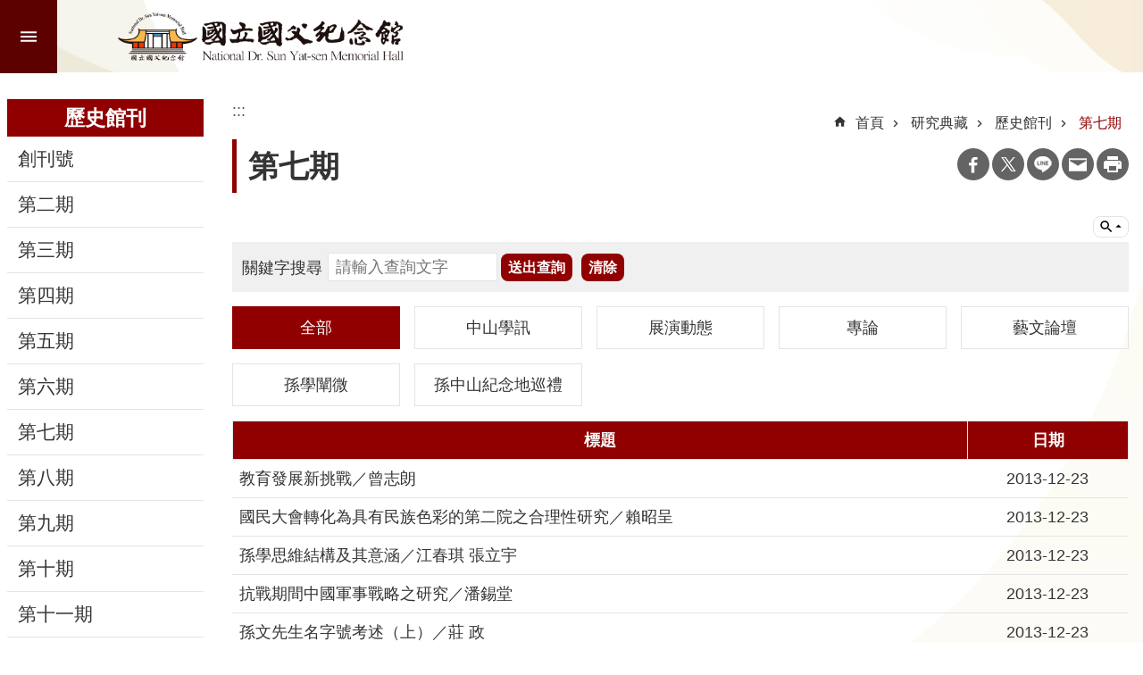

--- FILE ---
content_type: text/html; charset=utf-8
request_url: https://www.yatsen.gov.tw/News.aspx?n=6596&sms=14516&_CSN=0
body_size: 23586
content:

<!DOCTYPE html>

<html id="FormHtml" xmlns="http://www.w3.org/1999/xhtml" lang="zh-Hant-tw">
<head id="Head1">    <style>
        .for_accessibility a {
            position: absolute;
            top: 10px;
            left: 10px;
            z-index: 99;
            width: 1px;
            height: 1px;
            white-space: nowrap;
            overflow: hidden;
            color: #000;
        }
            .for_accessibility a:focus {
                width: auto;
                height: auto;
                padding: 6px;
                background-color: #fff;
            }
        .for_accessibility div {
            position: absolute;
            width: 2px;
            height: 2px;
            background-color: transparent;
            opacity: .1
        }
    </style>
<script src='https://www.yatsen.gov.tw/Scripts/core.min.js'></script>
<script src='https://www.yatsen.gov.tw/Scripts/fu_Accessibility.js'></script>
<script src='https://www.yatsen.gov.tw/Scripts/jquery.cookie.js'></script>
<script src='https://www.yatsen.gov.tw/Scripts/jUtil.js'></script>
<script src='https://www.yatsen.gov.tw/Scripts/fancybox/jquery.fancybox.js'></script>
<link rel='stylesheet' type='text/css' href='https://www.yatsen.gov.tw/Scripts/fancybox/jquery.fancybox.css'>
<script src='https://www.yatsen.gov.tw/Scripts/lightGallery/js/lightgallery-all.min.js'></script>
<link rel='stylesheet' type='text/css' href='https://www.yatsen.gov.tw/Scripts/lightGallery/css/lightgallery.min.css'>
<script src='https://www.yatsen.gov.tw/Scripts/J_Pager.js'></script>
<script src='https://www.yatsen.gov.tw/Scripts/Chart/highcharts.js'></script>
<script src='https://www.yatsen.gov.tw/Scripts/Chart/map.src.js'></script>
<script src='https://www.yatsen.gov.tw/Scripts/Chart/highcharts_theme.js'></script>
<script src='https://www.yatsen.gov.tw/Scripts/Chart/tw-all.js'></script>
<link rel='stylesheet' type='text/css' href='https://www.yatsen.gov.tw/Scripts/Chart/highcharts.css'>
<script src='https://www.yatsen.gov.tw/Scripts/jquery.mousewheel.min.js'></script>
<script src='https://www.yatsen.gov.tw/Scripts/jquery.touchwipe.min.js'></script>
<script src='https://www.yatsen.gov.tw/js/airdatepicker/datepicker.min.js'></script>
<script src='https://www.yatsen.gov.tw/js/airdatepicker/datepicker.zh-tw.js'></script>
<script src='https://www.yatsen.gov.tw/js/airdatepicker/datepicker.en.js'></script>
<link rel='stylesheet' type='text/css' href='https://www.yatsen.gov.tw/js/airdatepicker/datepicker.min.css'>
<script src='https://www.yatsen.gov.tw/Scripts/comboTree/comboTreePlugin.js'></script>
<link rel='stylesheet' type='text/css' href='https://www.yatsen.gov.tw/Scripts/comboTree/css/jqueryscripttop.css'>
<link rel='stylesheet' type='text/css' href='https://www.yatsen.gov.tw/Scripts/comboTree/css/bootstrap.min.css'>
<link rel='stylesheet' type='text/css' href='https://www.yatsen.gov.tw/Scripts/comboTree/css/materialdesignicons.min.css'>
<link rel='stylesheet' type='text/css' href='https://www.yatsen.gov.tw/Scripts/comboTree/css/style.css'>
<script type='text/javascript' src='https://www.yatsen.gov.tw/Scripts/sweetalert2.js'></script>
<script>var CCMS_WWWURL='https://www.yatsen.gov.tw';var CCMS_LanguageSN=1;var CCMS_SitesSN_Encryption='533';</script><meta http-equiv="X-UA-Compatible" content="IE=edge" /><meta name="viewport" content="width=device-width, initial-scale=1" /><meta http-equiv="Content-Type" content="text/html; charset=utf-8" />
<meta name="DC.Title" content="" />
<meta name="DC.Subject" content="" />
<meta name="DC.Creator" content="" />
<meta name="DC.Publisher" content="" />
<meta name="DC.Date" content="2023-07-21" />
<meta name="DC.Type" content="" />
<meta name="DC.Identifier" content="" />
<meta name="DC.Description" content="" />
<meta name="DC.Contributor" content="" />
<meta name="DC.Format" content="" />
<meta name="DC.Relation" content="" />
<meta name="DC.Source" content="" />
<meta name="DC.Language" content="" />
<meta name="DC.Coverage.t.min" content="2023-07-21" />
<meta name="DC.Coverage.t.max" content="2023-08-21" />
<meta name="DC.Rights" content="" />
<meta name="Category.Theme" content="" />
<meta name="Category.Cake" content="" />
<meta name="Category.Service" content="" />
<meta name="DC.Keywords" content="" />
<title>
	國立國父紀念館-第七期
</title><link id="likCssGlobal" href="/css/global.css" rel="stylesheet" type="text/css" /><link id="likCssPage" href="/css/page.css" rel="stylesheet" type="text/css" /><link id="likPrint" href="/css/print.css" rel="stylesheet" type="text/css" media="print" /><link id="lnkCssSysDetail" href="/css/sys_detail.css" rel="stylesheet" type="text/css" />
<link href="https://file.moc.gov.tw/001/Upload/533/sites/pagebackimage/cfff8045-3347-4864-b3d7-e3f7c5b22558.png" rel="icon" type="image/x-icon"><script>const jhxiaoQS = '?n=6596&amp;sms=14516&amp;_CSN=0&amp;Create=1'</script><style>/*!
 * froala_editor v4.0.8 (https://www.froala.com/wysiwyg-editor)
 * License https://froala.com/wysiwyg-editor/terms/
 * Copyright 2014-2021 Froala Labs
 */

.fr-clearfix::after{clear:both;display:block;content:"";height:0}.fr-hide-by-clipping{position:absolute;width:1px;height:1px;padding:0;margin:-1px;overflow:hidden;clip:rect(0, 0, 0, 0);border:0}.fr-view img.fr-rounded,.fr-view .fr-img-caption.fr-rounded img{border-radius:10px;-moz-border-radius:10px;-webkit-border-radius:10px;-moz-background-clip:padding;-webkit-background-clip:padding-box;background-clip:padding-box}.fr-view img.fr-shadow,.fr-view .fr-img-caption.fr-shadow img{-webkit-box-shadow:10px 10px 5px 0px #cccccc;-moz-box-shadow:10px 10px 5px 0px #cccccc;box-shadow:10px 10px 5px 0px #cccccc}.fr-view img.fr-bordered,.fr-view .fr-img-caption.fr-bordered img{border:solid 5px #CCC}.fr-view img.fr-bordered{-webkit-box-sizing:content-box;-moz-box-sizing:content-box;box-sizing:content-box}.fr-view .fr-img-caption.fr-bordered img{-webkit-box-sizing:border-box;-moz-box-sizing:border-box;box-sizing:border-box}.fr-view{word-wrap:break-word}.fr-view span[style~="color:"] a{color:inherit}.fr-view strong{font-weight:700}.fr-view table[border='0'] td:not([class]),.fr-view table[border='0'] th:not([class]),.fr-view table[border='0'] td[class=""],.fr-view table[border='0'] th[class=""]{border-width:0px}.fr-view table{border:none;border-collapse:collapse;empty-cells:show;max-width:100%}.fr-view table td{min-width:5px}.fr-view table.fr-dashed-borders td,.fr-view table.fr-dashed-borders th{border-style:dashed}.fr-view table.fr-alternate-rows tbody tr:nth-child(2n){background:whitesmoke}.fr-view table td,.fr-view table th{border:1px solid #DDD}.fr-view table td:empty,.fr-view table th:empty{height:20px}.fr-view table td.fr-highlighted,.fr-view table th.fr-highlighted{border:1px double red}.fr-view table td.fr-thick,.fr-view table th.fr-thick{border-width:2px}.fr-view table th{background:#ececec}.fr-view hr{clear:both;user-select:none;-o-user-select:none;-moz-user-select:none;-khtml-user-select:none;-webkit-user-select:none;-ms-user-select:none;break-after:always;page-break-after:always}.fr-view .fr-file{position:relative}.fr-view .fr-file::after{position:relative;content:"\1F4CE";font-weight:normal}.fr-view pre{white-space:pre-wrap;word-wrap:break-word;overflow:visible}.fr-view[dir="rtl"] blockquote{border-left:none;border-right:solid 2px #5E35B1;margin-right:0;padding-right:5px;padding-left:0}.fr-view[dir="rtl"] blockquote blockquote{border-color:#00BCD4}.fr-view[dir="rtl"] blockquote blockquote blockquote{border-color:#43A047}.fr-view blockquote{border-left:solid 2px #5E35B1;margin-left:0;padding-left:30px;color:#5E35B1}.fr-view blockquote blockquote{border-color:#00BCD4;color:#00BCD4}.fr-view blockquote blockquote blockquote{border-color:#43A047;color:#43A047}.fr-view span.fr-emoticon{font-weight:normal;font-family:"Apple Color Emoji","Segoe UI Emoji","NotoColorEmoji","Segoe UI Symbol","Android Emoji","EmojiSymbols";display:inline;line-height:0}.fr-view span.fr-emoticon.fr-emoticon-img{background-repeat:no-repeat !important;font-size:inherit;height:1em;width:1em;min-height:20px;min-width:20px;display:inline-block;margin:-.1em .1em .1em;line-height:1;vertical-align:middle}.fr-view .fr-text-gray{color:#AAA !important}.fr-view .fr-text-bordered{border-top:solid 1px #222;border-bottom:solid 1px #222;padding:10px 0}.fr-view .fr-text-spaced{letter-spacing:1px}.fr-view .fr-text-uppercase{text-transform:uppercase}.fr-view .fr-class-highlighted{background-color:#ffff00}.fr-view .fr-class-code{border-color:#cccccc;border-radius:2px;-moz-border-radius:2px;-webkit-border-radius:2px;-moz-background-clip:padding;-webkit-background-clip:padding-box;background-clip:padding-box;background:#f5f5f5;padding:10px;font-family:"Courier New", Courier, monospace}.fr-view .fr-class-transparency{opacity:0.5}.fr-view img{position:relative;max-width:100%}.fr-view img.fr-dib{margin:5px auto;display:block;float:none;vertical-align:top}.fr-view img.fr-dib.fr-fil{margin-left:0;text-align:left}.fr-view img.fr-dib.fr-fir{margin-right:0;text-align:right}.fr-view img.fr-dii{display:inline-block;float:none;vertical-align:bottom;margin-left:5px;margin-right:5px;max-width:calc(100% - (2 * 5px))}.fr-view img.fr-dii.fr-fil{float:left;margin:5px 5px 5px 0;max-width:calc(100% - 5px)}.fr-view img.fr-dii.fr-fir{float:right;margin:5px 0 5px 5px;max-width:calc(100% - 5px)}.fr-view span.fr-img-caption{position:relative;max-width:100%}.fr-view span.fr-img-caption.fr-dib{margin:5px auto;display:block;float:none;vertical-align:top}.fr-view span.fr-img-caption.fr-dib.fr-fil{margin-left:0;text-align:left}.fr-view span.fr-img-caption.fr-dib.fr-fir{margin-right:0;text-align:right}.fr-view span.fr-img-caption.fr-dii{display:inline-block;float:none;vertical-align:bottom;margin-left:5px;margin-right:5px;max-width:calc(100% - (2 * 5px))}.fr-view span.fr-img-caption.fr-dii.fr-fil{float:left;margin:5px 5px 5px 0;max-width:calc(100% - 5px)}.fr-view span.fr-img-caption.fr-dii.fr-fir{float:right;margin:5px 0 5px 5px;max-width:calc(100% - 5px)}.fr-view .fr-video{text-align:center;position:relative}.fr-view .fr-video.fr-rv{padding-bottom:56.25%;padding-top:30px;height:0;overflow:hidden}.fr-view .fr-video.fr-rv>iframe,.fr-view .fr-video.fr-rv object,.fr-view .fr-video.fr-rv embed{position:absolute !important;top:0;left:0;width:100%;height:100%}.fr-view .fr-video>*{-webkit-box-sizing:content-box;-moz-box-sizing:content-box;box-sizing:content-box;max-width:100%;border:none}.fr-view .fr-video.fr-dvb{display:block;clear:both}.fr-view .fr-video.fr-dvb.fr-fvl{text-align:left}.fr-view .fr-video.fr-dvb.fr-fvr{text-align:right}.fr-view .fr-video.fr-dvi{display:inline-block}.fr-view .fr-video.fr-dvi.fr-fvl{float:left}.fr-view .fr-video.fr-dvi.fr-fvr{float:right}.fr-view a.fr-strong{font-weight:700}.fr-view a.fr-green{color:green}.fr-view .fr-img-caption{text-align:center}.fr-view .fr-img-caption .fr-img-wrap{padding:0;margin:auto;text-align:center;width:100%}.fr-view .fr-img-caption .fr-img-wrap a{display:block}.fr-view .fr-img-caption .fr-img-wrap img{display:block;margin:auto;width:100%}.fr-view .fr-img-caption .fr-img-wrap>span{margin:auto;display:block;padding:5px 5px 10px;font-size:0.875rem;font-weight:initial;-webkit-box-sizing:border-box;-moz-box-sizing:border-box;box-sizing:border-box;-webkit-opacity:0.9;-moz-opacity:0.9;opacity:0.9;-ms-filter:"progid:DXImageTransform.Microsoft.Alpha(Opacity=0)";width:100%;text-align:center}.fr-view button.fr-rounded,.fr-view input.fr-rounded,.fr-view textarea.fr-rounded{border-radius:10px;-moz-border-radius:10px;-webkit-border-radius:10px;-moz-background-clip:padding;-webkit-background-clip:padding-box;background-clip:padding-box}.fr-view button.fr-large,.fr-view input.fr-large,.fr-view textarea.fr-large{font-size:1.5rem}a.fr-view.fr-strong{font-weight:700}a.fr-view.fr-green{color:green}img.fr-view{position:relative;max-width:100%}img.fr-view.fr-dib{margin:5px auto;display:block;float:none;vertical-align:top}img.fr-view.fr-dib.fr-fil{margin-left:0;text-align:left}img.fr-view.fr-dib.fr-fir{margin-right:0;text-align:right}img.fr-view.fr-dii{display:inline-block;float:none;vertical-align:bottom;margin-left:5px;margin-right:5px;max-width:calc(100% - (2 * 5px))}img.fr-view.fr-dii.fr-fil{float:left;margin:5px 5px 5px 0;max-width:calc(100% - 5px)}img.fr-view.fr-dii.fr-fir{float:right;margin:5px 0 5px 5px;max-width:calc(100% - 5px)}span.fr-img-caption.fr-view{position:relative;max-width:100%}span.fr-img-caption.fr-view.fr-dib{margin:5px auto;display:block;float:none;vertical-align:top}span.fr-img-caption.fr-view.fr-dib.fr-fil{margin-left:0;text-align:left}span.fr-img-caption.fr-view.fr-dib.fr-fir{margin-right:0;text-align:right}span.fr-img-caption.fr-view.fr-dii{display:inline-block;float:none;vertical-align:bottom;margin-left:5px;margin-right:5px;max-width:calc(100% - (2 * 5px))}span.fr-img-caption.fr-view.fr-dii.fr-fil{float:left;margin:5px 5px 5px 0;max-width:calc(100% - 5px)}span.fr-img-caption.fr-view.fr-dii.fr-fir{float:right;margin:5px 0 5px 5px;max-width:calc(100% - 5px)}
</style><!-- Google tag (gtag.js) -->
<script async src="https://www.googletagmanager.com/gtag/js?id=G-7M6E27GBNP"></script>
<script>
  window.dataLayer = window.dataLayer || [];
  function gtag(){dataLayer.push(arguments);}
  gtag('js', new Date());

  gtag('config', 'G-7M6E27GBNP');
</script><meta property="og:title" content="國立國父紀念館-第七期" >
<meta property="og:type" content="article" >
<meta property="og:url" content="https://www.yatsen.gov.tw/News.aspx?n=6596&sms=14516&_CSN=0" >
<meta property="og:site_name" content="國立國父紀念館" >
<meta property="og:description" content="第七期" >
</head>
<body id="Formbody" data-js="false" class="fr-view"><div class="for_accessibility">
    <a href="#Accesskey_C" class="" title="移至主要內容區塊">跳到主要內容區塊</a>    <div>
        <nav><span style="font-size:0em">跳到主要內容區塊</span></nav>
    </div>
    <script>
        var $a = $('.for_accessibility a');
        $a.on('click', function (evt) {
            var $href = $($(this).attr('href')),
                $target = $href.find('a').eq(0).get(0);
            setTimeout(function () { try { $target.focus(); } catch (e) { } }, 0);
        });
    </script>
</div>
<script> document.body.setAttribute("data-js", "true");</script>
    
    <form method="post" action="./News.aspx?n=6596&amp;sms=14516&amp;_CSN=0&amp;Create=1" id="form1" enctype="multipart/form-data">
<div class="aspNetHidden">
<input type="hidden" name="__VIEWSTATE" id="__VIEWSTATE" value="Pcn2jp+j2FlcaPOghO+sYvN3J63RozWQjbpW31AOBX5bHjFxgzYhcWU1lzx1uj5c8fs6tq6ugqlIxa/pIhdK3nZXY2moOpHv2MDqwRKYIX5E/[base64]/sihxgiPKeve1Ca5PwnDhOPg/h2nk1E6izfSrgKduve6SKyUSW0ohOhfd4bDdrQly/P3vX66V2r8Df5HN3XxGxxT/sGkahmrEFtBGcUHUczCj5/eFzAKjU5lCkDOSeaTZCR47Dgk1hzJmZDSyggc3gL+3CL89vUVxgEd11YtXjwiY66UC63qdq9vlcdl2ePbE1b7tV/8jef4D6eGct2Z5NYIplcqQ5AKQb2S9KvPT3y2/sm6xu0oG1azh+JgQwsW5DmBdTJ8PVeq2BG4HkN7cEzv6YzX279TnNmgmYRHNgNCbD2n6aCCDyXHe6AW57Yvz0bIDPlSFI08vB9pqshJs6GEEDdyzbhyO8RZKfQA1bntfcoOBJTGFoUUi1DwKWWWIjnPuCG5aKRKJ22fJhXI/QLncEotr4aZXQ3LPJ7NuywPUDdsQ49wDpkvIjm/pOPbVz6tg/+vjevhUsHU0c6yr9uFtQl1FrXs44gbGdj17fUyycy5ACtqSnPx4ew2B1e54JZ0IGDesyv9/D06e2d+OymNoBxIk5pHJQyJoTPvQX56SQWqv3TWdf4ZGEf4EuCS7n73Zq/t3e4417T5oLD4argu6VkdOMSi1graim4Yx8Kg9OGatviRqVUwBpJZyfraVZxuaIq/fHRZtNYiIIkL4tGWviR2/VfOXNibb2hh0608frNr4KxrdDMe0+dWLVcH6ODQpOhSspuZNOVZEarwUo6JDjYyhJysosOnxQzDecZ5GixBvvCUT3oK96PbchceCy4s4Uint/VYnPuj9HC40sdvuFhuvRTEpw9X/06Li37aiHwxZBkcmnQA6yWktHDH4mxEj/kavfazZYq5GCWOCP29LIUYSJCOt7+ssXBXSDjX9upgN12e4ygmuloQgtMVmhbVCFdfZRI2xnutr9J+BE6EZxWMqkGw7IgbOQlklNp5ljV+kFPiO1XZ1+9+UCQTykjFrdMn0QxzdzAAL2ThJi32uGbIXTqBMFInz2g2w12QpVT9TllYvbA61" />
</div>

        <!--主選單 結束-->
        <!--標題-->

        <div class="title">
            

        </div>
        
        
        
        
        
        
     <div class="group sys-root" data-func="{&#39;datePicker&#39;:{&#39;autoClose&#39;:true,&#39;language&#39;:&#39;zh-tw&#39;,&#39;navTitles&#39;:{&#39;days&#39;:&#39;&lt;i&amp;gt;西元 yyyy 年&lt;/i&amp;gt; &amp;nbsp; MM&#39;,&#39;months&#39;:&#39;西元 yyyy 年&#39;,&#39;years&#39;:&#39;西元 yyyy1 至 yyyy2 年&#39;}}}" data-nojs="您的瀏覽器似乎不支援 JavaScript 語法，但沒關係，這並不會影響到內容的陳述。如需要選擇適合您的字級大小，可利用鍵盤 Ctrl   ( )放大 (-)縮小。如需要回到上一頁，可使用瀏覽器提供的 Alt   左方向鍵(←)。如需要列印，可利用鍵盤 Ctrl   p 使用瀏覽器提供的列印功能。" data-type="3" data-child="3"><div class="in"><div class="ct"><div class="in"> <div class="group base-mobile" data-func="{&#39;toggleBtn&#39;:{&#39;addHd&#39;:true}, &#39;forNCC&#39;:{}}" data-index="1" data-type="3"><div class="in"><div class="hd"><div class="in"><div   data-index="0"  class="headH3"  >		<span  ><a     title="手機版選單" data-title="手機版選單"  >手機版選單</a></span></div></div></div><div class="ct"><div class="in"> <div class="area-form search" data-index="1" data-type="0" data-child="1"><div class="in"><div class="hd"><div class="in"><div   data-index="0"  >		<span  ><a   href="javascript:void(0)"    title="搜尋" data-title="搜尋"  target="_self"   >搜尋</a></span></div></div></div><div class="ct"><div class="in"><div class="fieldset">
  <span class="search"><input data-search="aaecdd8c064c4d83ae56a87445f48234" type="search" placeholder="搜尋" title="搜尋"></span>
  <span class="submit"><a href="#" role="button" class='CCMS_SearchBtn' data-search="btn_aaecdd8c064c4d83ae56a87445f48234" title="搜尋" >搜尋</a></span>
</div>
<div class="list">
  <ul data-index="1" data-child="0">
  </ul>
</div>
<script >
$(function () {
    $('[data-search="aaecdd8c064c4d83ae56a87445f48234"]').on("keydown", function (event) {
        if (event.which == 13) {
             doSearch($('[data-search$="aaecdd8c064c4d83ae56a87445f48234"]'));
            return false;
        }
    });
});
</script>
</div></div><div class="ft"><div class="in"><ul data-index="1" data-child="1">
  <li data-index="1" class="advanced"><span><a target="_blank" rel="noreferrer noopener" href="https://www.google.com.tw/advanced_search?hl=zh-Hant-tw&as_sitesearch=https://www.yatsen.gov.tw" title="進階搜尋[另開新視窗]">進階搜尋</a></span></li>
</ul>
</div></div></div></div> <div class="list-text share" data-index="2" data-type="0" data-child="1"><div class="in"><div class="hd"><div class="in"><div   data-index="0"  >		<span  ><a   href="#"    title="分享" data-title="分享"  >分享</a></span></div></div></div><div class="ct"><div class="in"><ul data-index="1" data-child="4" ><li   data-index="1"  class="facebook"  >		<span  ><a   href="javascript: void(window.open('https://www.facebook.com/share.php?u='.concat(encodeURIComponent(location.href)) ));"    title="分享到 Facebook[另開新視窗]" data-title="分享到 Facebook[另開新視窗]"  target="_self"   >Facebook</a></span></li><li   data-index="2"  class="X"  >		<span  ><a   href="javascript: void(window.open('https://twitter.com/share?text='.concat(encodeURIComponent(document.title)).concat('&url=').concat(encodeURIComponent(location.href))));"    title="分享到 X[另開新視窗]" data-title="分享到 X[另開新視窗]"  target="_self"   >X</a></span></li><li   data-index="3"  class="line"  >		<span  ><a   href="javascript: void(window.open('https://line.naver.jp/R/msg/text/?'.concat(encodeURIComponent(location.href)) ));"    title="分享到 line[另開新視窗]" data-title="分享到 line[另開新視窗]"  target="_self"   >line</a></span></li><li   data-index="4"  class="email"  >		<span  ><a   href="javascript:  void(window.open('mailto:?subject=' + encodeURIComponent(document.title) + '&amp;body=' +  encodeURIComponent(document.URL)));"    title="分享到 email[另開新視窗]" data-title="分享到 email[另開新視窗]"  target="_self"   >Email</a></span></li></ul>
</div></div></div></div> <div class="group-list nav" data-func="{&#39;majorNavMobile&#39;:{}}" data-index="3" data-type="4" data-child="9"><div class="in"><div class="ct"><div class="in"><ul data-index="1" data-child="9"><li data-index="1"> <div class="group nav" data-index="1" data-type="3" data-child="1"><div class="in"><div class="hd"><div class="in"><div   data-index="0"  class="headH3"  >		<span  ><a   href="cl.aspx?n=6492"       title="認識本館" data-title="認識本館"  >認識本館</a></span></div></div></div><div class="ct"><div class="in"> <div class="list-text nav" data-index="1" data-type="0" data-child="1"><div class="in"><div class="ct"><div class="in"><ul data-index="1" data-child="11" ><li   data-index="1"  >		<span  ><a   href="cp.aspx?n=6493"       title="誕生" data-title="誕生"  >誕生</a></span></li><li   data-index="2"  >		<span  ><a   href="cp.aspx?n=6494"       title="沿革" data-title="沿革"  >沿革</a></span></li><li   data-index="3"  >		<span  ><a   href="cp.aspx?n=6495"       title="館長介紹" data-title="館長介紹"  >館長介紹</a></span></li><li   data-index="4"  >		<span  ><a   href="cp.aspx?n=6496"       title="歷任館長" data-title="歷任館長"  >歷任館長</a></span></li><li   data-index="5"  >		<span  ><a   href="cp.aspx?n=6501"       title="本館簡介" data-title="本館簡介"  >本館簡介</a></span></li><li   data-index="6"  >		<span  ><a   href="cp.aspx?n=6497"       title="組織架構" data-title="組織架構"  >組織架構</a></span></li><li   data-index="7"  >		<span  ><a   href="cp.aspx?n=6498"       title="本館願景" data-title="本館願景"  >本館願景</a></span></li><li   data-index="8"  >		<span  ><a   href="News_Toggle.aspx?n=6499&sms=14546"       title="主要紀事" data-title="主要紀事"  >主要紀事</a></span></li><li   data-index="9"  >		<span  ><a   href="cp.aspx?n=6500"       title="專業人員專區" data-title="專業人員專區"  >專業人員專區</a></span></li><li   data-index="10"  >		<span  ><a   href="cp.aspx?n=6505"       title="古蹟之美" data-title="古蹟之美"  >古蹟之美</a></span></li><li   data-index="11"  >		<span  ><a   href="cp.aspx?n=9272"       title="[另開新視窗]保有及管理個人資料" data-title="[另開新視窗]保有及管理個人資料"  target="_blank"  rel = "noreferrer noopener"   >保有及管理個人資料</a></span></li></ul>
</div></div></div></div></div></div></div></div></li><li data-index="2"> <div class="group nav" data-index="2" data-type="3" data-child="1"><div class="in"><div class="hd"><div class="in"><div   data-index="0"  class="headH3"  >		<span  ><a   href="cl.aspx?n=6506"       title="參觀" data-title="參觀"  >參觀</a></span></div></div></div><div class="ct"><div class="in"> <div class="list-text nav" data-index="1" data-type="0" data-child="1"><div class="in"><div class="ct"><div class="in"><ul data-index="1" data-child="8" ><li   data-index="1"  >		<span  ><a   href="cp.aspx?n=6507"       title="地理位置" data-title="地理位置"  >地理位置</a></span></li><li   data-index="2"  >		<span  ><a   href="cp.aspx?n=8139"       title="辦公時間" data-title="辦公時間"  >辦公時間</a></span></li><li   data-index="3"  >		<span  ><a   href="cp.aspx?n=6509"       title="文創商品" data-title="文創商品"  >文創商品</a></span></li><li   data-index="4"  >		<span  ><a   href="https://museums.moc.gov.tw/MusData/Detail?museumsId=01cb6413-a591-4613-802b-5e3d898250cd"   onclick="$.get(CCMS_WWWURL+'/Common/GetVisitCount.ashx?n=6513');return true;"      title="博物之島" data-title="博物之島"  >博物之島</a></span></li><li   data-index="5"  >		<span  ><a   href="cp.aspx?n=6511"       title="演藝資訊" data-title="演藝資訊"  >演藝資訊</a></span></li><li   data-index="6"  >		<span  ><a   href="cp.aspx?n=6514"       title="講座系列列表" data-title="講座系列列表"  >講座系列列表</a></span></li><li   data-index="7"  >		<span  ><a   href="cp.aspx?n=6503"       title="園區之美" data-title="園區之美"  >園區之美</a></span></li><li   data-index="8"  >		<span  ><a   href="cp.aspx?n=8276"       title="[另開新視窗]園區生態導覽" data-title="[另開新視窗]園區生態導覽"  target="_blank"  rel = "noreferrer noopener"   >園區生態導覽</a></span></li></ul>
</div></div></div></div></div></div></div></div></li><li data-index="3"> <div class="group nav" data-index="3" data-type="3" data-child="1"><div class="in"><div class="hd"><div class="in"><div   data-index="0"  class="headH3"  >		<span  ><a   href="cl.aspx?n=6679"       title="活動" data-title="活動"  >活動</a></span></div></div></div><div class="ct"><div class="in"> <div class="list-text nav" data-index="1" data-type="0" data-child="1"><div class="in"><div class="ct"><div class="in"><ul data-index="1" data-child="3" ><li   data-index="1"  >		<span  ><a   href="News_actives.aspx?n=6682&sms=13411"       title="當期活動" data-title="當期活動"  >當期活動</a></span></li><li   data-index="2"  >		<span  ><a   href="News_Photo.aspx?n=6680&sms=14539"       title="重要活動訊息" data-title="重要活動訊息"  >重要活動訊息</a></span></li><li   data-index="3"  >		<span  ><a   href="News_actives.aspx?n=6683&sms=13411"       title="藝文展覽回顧" data-title="藝文展覽回顧"  >藝文展覽回顧</a></span></li></ul>
</div></div></div></div></div></div></div></div></li><li data-index="4"> <div class="group nav" data-index="4" data-type="3" data-child="1"><div class="in"><div class="hd"><div class="in"><div   data-index="0"  class="headH3"  >		<span  ><a   href="cl.aspx?n=6660"       title="線上資源" data-title="線上資源"  >線上資源</a></span></div></div></div><div class="ct"><div class="in"> <div class="list-text nav" data-index="1" data-type="0" data-child="1"><div class="in"><div class="ct"><div class="in"><ul data-index="1" data-child="7" ><li   data-index="1"  >		<span  ><a   href="News_Link_Card.aspx?n=6661&sms=14548"       title="線上展覽" data-title="線上展覽"  >線上展覽</a></span></li><li   data-index="2"  >		<span  ><a   href="https://cyaa.yatsen.gov.tw/home/zh-tw"   onclick="$.get(CCMS_WWWURL+'/Common/GetVisitCount.ashx?n=9463');return true;"      title="中山青年藝術獎" data-title="中山青年藝術獎"  >中山青年藝術獎</a></span></li><li   data-index="3"  >		<span  ><a   href="https://buysys.culture.tw/home/zh-tw"   onclick="$.get(CCMS_WWWURL+'/Common/GetVisitCount.ashx?n=6665');return true;"      title="線上商城" data-title="線上商城"  >線上商城</a></span></li><li   data-index="4"  >		<span  ><a   href="https://imedia.culture.tw/channel/yatsen/zh_tw/index"   onclick="$.get(CCMS_WWWURL+'/Common/GetVisitCount.ashx?n=6663');return true;"      title="線上影音" data-title="線上影音"  >線上影音</a></span></li><li   data-index="5"  >		<span  ><a   href="https://collections.culture.tw/yatsen_collectionsweb/Default.aspx"   onclick="$.get(CCMS_WWWURL+'/Common/GetVisitCount.ashx?n=6664');return true;"      title="線上典藏" data-title="線上典藏"  >線上典藏</a></span></li><li   data-index="6"  >		<span  ><a   href="https://www.gov.tw/News3_2.html#"   onclick="$.get(CCMS_WWWURL+'/Common/GetVisitCount.ashx?n=6667');return true;"      title="[另開新視窗]我的E政府(申辦業務)" data-title="[另開新視窗]我的E政府(申辦業務)"  target="_blank"  rel = "noreferrer noopener"   >我的E政府(申辦業務)</a></span></li><li   data-index="7"  >		<span  ><a   href="https://opendata.culture.tw/frontsite/openData/list?publisher=%E5%9C%8B%E7%AB%8B%E5%9C%8B%E7%88%B6%E7%B4%80%E5%BF%B5%E9%A4%A8"   onclick="$.get(CCMS_WWWURL+'/Common/GetVisitCount.ashx?n=6668');return true;"      title="資料開放服務網" data-title="資料開放服務網"  >資料開放服務網</a></span></li></ul>
</div></div></div></div></div></div></div></div></li><li data-index="5"> <div class="group nav" data-index="5" data-type="3" data-child="1"><div class="in"><div class="hd"><div class="in"><div   data-index="0"  class="headH3"  >		<span  ><a   href="cl.aspx?n=6517"       title="新聞與公告" data-title="新聞與公告"  >新聞與公告</a></span></div></div></div><div class="ct"><div class="in"> <div class="list-text nav" data-index="1" data-type="0" data-child="1"><div class="in"><div class="ct"><div class="in"><ul data-index="1" data-child="5" ><li   data-index="1"  >		<span  ><a   href="News.aspx?n=6519&sms=14501"       title="新聞稿" data-title="新聞稿"  >新聞稿</a></span></li><li   data-index="2"  >		<span  ><a   href="News.aspx?n=6518&sms=14500"       title="各項公告" data-title="各項公告"  >各項公告</a></span></li><li   data-index="3"  >		<span  ><a   href="News.aspx?n=8140&sms=15773"       title="徵才公告" data-title="徵才公告"  >徵才公告</a></span></li><li   data-index="4"  >		<span  ><a   href="News.aspx?n=6521&sms=14503"       title="招標公告" data-title="招標公告"  >招標公告</a></span></li><li   data-index="5"  >		<span  ><a   href="News_PhotoALL.aspx?n=6520&sms=14502"       title="政令宣導" data-title="政令宣導"  >政令宣導</a></span></li></ul>
</div></div></div></div></div></div></div></div></li><li data-index="6"> <div class="group nav" data-index="6" data-type="3" data-child="1"><div class="in"><div class="hd"><div class="in"><div   data-index="0"  class="headH3"  >		<span  ><a   href="cl.aspx?n=6523"       title="便民服務" data-title="便民服務"  >便民服務</a></span></div></div></div><div class="ct"><div class="in"> <div class="list-text nav" data-index="1" data-type="0" data-child="1"><div class="in"><div class="ct"><div class="in"><ul data-index="1" data-child="10" ><li   data-index="1"  >		<span  ><a   href="https://event.culture.tw/YATSEN"   onclick="$.get(CCMS_WWWURL+'/Common/GetVisitCount.ashx?n=6543');return true;"      title="美學課程" data-title="美學課程"  >美學課程</a></span></li><li   data-index="2"  >		<span  ><a   href="cp.aspx?n=7818"       title="中山文化園區申請及表單下載" data-title="中山文化園區申請及表單下載"  >中山文化園區申請及表單下載</a></span></li><li   data-index="3"  >		<span  ><a   href="cp.aspx?n=6525"       title="民眾服務" data-title="民眾服務"  >民眾服務</a></span></li><li   data-index="4"  >		<span  ><a   href="cp.aspx?n=8287"       title="[另開新視窗]消費者保護專區" data-title="[另開新視窗]消費者保護專區"  target="_blank"  rel = "noreferrer noopener"   >消費者保護專區</a></span></li><li   data-index="5"  >		<span  ><a   href="cl.aspx?n=6535"       title="[另開新視窗]志工園地" data-title="[另開新視窗]志工園地"  target="_blank"  rel = "noreferrer noopener"   >志工園地</a></span></li><li   data-index="6"  >		<span  ><a   href="cp.aspx?n=6527"       title="為民服務白皮書" data-title="為民服務白皮書"  >為民服務白皮書</a></span></li><li   data-index="7"  >		<span  ><a   href="News_Toggle.aspx?n=6539&sms=14549"       title="常見問題集" data-title="常見問題集"  >常見問題集</a></span></li><li   data-index="8"  >		<span  ><a   href="News.aspx?n=6526&sms=14504"       title="法令與規章" data-title="法令與規章"  >法令與規章</a></span></li><li   data-index="9"  >		<span  ><a   href="News_Link_Card.aspx?n=6540&sms=14550"       title="政府公共網站" data-title="政府公共網站"  >政府公共網站</a></span></li><li   data-index="10"  >		<span  ><a   href="News.aspx?n=6545&sms=14505"       title="資訊圖像化" data-title="資訊圖像化"  >資訊圖像化</a></span></li></ul>
</div></div></div></div></div></div></div></div></li><li data-index="7"> <div class="group nav" data-index="7" data-type="3" data-child="1"><div class="in"><div class="hd"><div class="in"><div   data-index="0"  class="headH3"  >		<span  ><a   href="cl.aspx?n=6573"       title="研究典藏" data-title="研究典藏"  >研究典藏</a></span></div></div></div><div class="ct"><div class="in"> <div class="list-text nav" data-index="1" data-type="0" data-child="1"><div class="in"><div class="ct"><div class="in"><ul data-index="1" data-child="9" ><li   data-index="1"  >		<span  ><a   href="cp.aspx?n=6624"       title="圖像授權" data-title="圖像授權"  >圖像授權</a></span></li><li   data-index="2"  >		<span  ><a   href="News_Link_Card.aspx?n=6614&sms=14551"       title="館刊" data-title="館刊"  >館刊</a></span></li><li   data-index="3"  >		<span  ><a   href="cp.aspx?n=8207"       title="[另開新視窗]館刊數位版(第61期後)" data-title="[另開新視窗]館刊數位版(第61期後)"  target="_blank"  rel = "noreferrer noopener"   >館刊數位版(第61期後)</a></span></li><li   data-index="4"  >		<span  ><a   href="cl.aspx?n=6589"       title="歷史館刊" data-title="歷史館刊"  >歷史館刊</a></span></li><li   data-index="5"  >		<span  ><a   href="cl.aspx?n=6577"       title="出版品" data-title="出版品"  >出版品</a></span></li><li   data-index="6"  >		<span  ><a   href="cl.aspx?n=6618"       title="[另開新視窗]孫逸仙博士圖書館" data-title="[另開新視窗]孫逸仙博士圖書館"  target="_blank"  rel = "noreferrer noopener"   >孫逸仙博士圖書館</a></span></li><li   data-index="7"  >		<span  ><a   href="https://sunology.yatsen.gov.tw/search/chronicle/"   onclick="$.get(CCMS_WWWURL+'/Common/GetVisitCount.ashx?n=6617');return true;"      title="[另開新視窗]國父年譜" data-title="[另開新視窗]國父年譜"  target="_blank"  rel = "noreferrer noopener"   >國父年譜</a></span></li><li   data-index="8"  >		<span  ><a   href="https://sunology.culture.tw/search/facts/"   onclick="$.get(CCMS_WWWURL+'/Common/GetVisitCount.ashx?n=8145');return true;"      title="[另開新視窗]國館紀要" data-title="[另開新視窗]國館紀要"  target="_blank"  rel = "noreferrer noopener"   >國館紀要</a></span></li><li   data-index="9"  >		<span  ><a   href="https://sunology.yatsen.gov.tw/search/?query_term=%E4%B8%89%E6%B0%91%E4%B8%BB%E7%BE%A9%E5%85%A8%E6%96%87%E6%AA%A2%E7%B4%A2%E7%B3%BB%E7%B5%B1&query_field=text&query_op=and"   onclick="$.get(CCMS_WWWURL+'/Common/GetVisitCount.ashx?n=6616');return true;"      title="三民主義全文檢索系統" data-title="三民主義全文檢索系統"  >三民主義全文檢索系統</a></span></li></ul>
</div></div></div></div></div></div></div></div></li><li data-index="8"> <div class="group nav" data-index="8" data-type="3" data-child="1"><div class="in"><div class="hd"><div class="in"><div   data-index="0"  class="headH3"  >		<span  ><a   href="cl.aspx?n=6546"       title="性別平等" data-title="性別平等"  >性別平等</a></span></div></div></div><div class="ct"><div class="in"> <div class="list-text nav" data-index="1" data-type="0" data-child="1"><div class="in"><div class="ct"><div class="in"><ul data-index="1" data-child="11" ><li   data-index="1"  >		<span  ><a   href="cp.aspx?n=6550"       title="性別主流化" data-title="性別主流化"  >性別主流化</a></span></li><li   data-index="2"  >		<span  ><a   href="cp.aspx?n=6572"       title="CEDAW" data-title="CEDAW"  >CEDAW</a></span></li><li   data-index="3"  >		<span  ><a   href="cp.aspx?n=6548"       title="性別統計" data-title="性別統計"  >性別統計</a></span></li><li   data-index="4"  >		<span  ><a   href="cp.aspx?n=6552"       title="性別預算" data-title="性別預算"  >性別預算</a></span></li><li   data-index="5"  >		<span  ><a   href="cp.aspx?n=6551"       title="性別影響評估" data-title="性別影響評估"  >性別影響評估</a></span></li><li   data-index="6"  >		<span  ><a   href="cp.aspx?n=6549"       title="性別分析" data-title="性別分析"  >性別分析</a></span></li><li   data-index="7"  >		<span  ><a   href="cp.aspx?n=6547"       title="性別平等工作小組" data-title="性別平等工作小組"  >性別平等工作小組</a></span></li><li   data-index="8"  >		<span  ><a   href="cl.aspx?n=6554"       title="性別意識培力成果" data-title="性別意識培力成果"  >性別意識培力成果</a></span></li><li   data-index="9"  >		<span  ><a   href="cl.aspx?n=6560"       title="性別平等文宣" data-title="性別平等文宣"  >性別平等文宣</a></span></li><li   data-index="10"  >		<span  ><a   href="cl.aspx?n=6566"       title="性別平等研究" data-title="性別平等研究"  >性別平等研究</a></span></li><li   data-index="11"  >		<span  ><a   href="cp.aspx?n=6553"       title="相關網站連結" data-title="相關網站連結"  >相關網站連結</a></span></li></ul>
</div></div></div></div></div></div></div></div></li><li data-index="9"> <div class="group nav" data-index="9" data-type="3" data-child="1"><div class="in"><div class="hd"><div class="in"><div   data-index="0"  class="headH3"  >		<span  ><a   href="cl.aspx?n=6625"       title="政府資訊公開" data-title="政府資訊公開"  >政府資訊公開</a></span></div></div></div><div class="ct"><div class="in"> <div class="list-text nav" data-index="1" data-type="0" data-child="1"><div class="in"><div class="ct"><div class="in"><ul data-index="1" data-child="11" ><li   data-index="1"  >		<span  ><a   href="News.aspx?n=6626&sms=14534"       title="內部控制聲明書" data-title="內部控制聲明書"  >內部控制聲明書</a></span></li><li   data-index="2"  >		<span  ><a   href="cp.aspx?n=6627"       title="資訊公開專區" data-title="資訊公開專區"  >資訊公開專區</a></span></li><li   data-index="3"  >		<span  ><a   href="cp.aspx?n=6645"       title="公開徵信" data-title="公開徵信"  >公開徵信</a></span></li><li   data-index="4"  >		<span  ><a   href="cp.aspx?n=6628"       title="行政指導有關文書" data-title="行政指導有關文書"  >行政指導有關文書</a></span></li><li   data-index="5"  >		<span  ><a   href="cl.aspx?n=6629"       title="業務統計及研究報告" data-title="業務統計及研究報告"  >業務統計及研究報告</a></span></li><li   data-index="6"  >		<span  ><a   href="cl.aspx?n=6634"       title="預算、決算及會計報告" data-title="預算、決算及會計報告"  >預算、決算及會計報告</a></span></li><li   data-index="7"  >		<span  ><a   href="cp.aspx?n=6639"       title="請願之處理結果及訴願之決定" data-title="請願之處理結果及訴願之決定"  >請願之處理結果及訴願之決定</a></span></li><li   data-index="8"  >		<span  ><a   href="cp.aspx?n=6640"       title="書面公共工程及採購契約" data-title="書面公共工程及採購契約"  >書面公共工程及採購契約</a></span></li><li   data-index="9"  >		<span  ><a   href="cp.aspx?n=6641"       title="支付或接受之補助" data-title="支付或接受之補助"  >支付或接受之補助</a></span></li><li   data-index="10"  >		<span  ><a   href="cp.aspx?n=6642"       title="廉政專區" data-title="廉政專區"  >廉政專區</a></span></li><li   data-index="11"  >		<span  ><a   href="cp.aspx?n=6643"       title="政策宣導相關廣告執行情形" data-title="政策宣導相關廣告執行情形"  >政策宣導相關廣告執行情形</a></span></li></ul>
</div></div></div></div></div></div></div></div></li></ul></div></div></div></div> <div class="list-text hot-key-word" data-index="4" data-type="0"><div class="in"><div class="hd"><div class="in"><div   data-index="0"  >		<span  ><a     title="熱門關鍵字" data-title="熱門關鍵字"  >熱門關鍵字</a></span></div></div></div><div class="ct"><div class="in"></div></div></div></div> <div class="list-text link" data-index="5" data-type="0" data-child="1"><div class="in"><div class="hd"><div class="in"><div   data-index="0"  >		<span  ><a     title="下方連結" data-title="下方連結"  >下方連結</a></span></div></div></div><div class="ct"><div class="in"><ul data-index="1" data-child="4" ><li   data-index="1"  class="footer_0"  >		<span  ><a   href="/cp.aspx?n=6647"    title="隱私權宣告及資訊安全政策" data-title="隱私權宣告及資訊安全政策"  target="_self"   >隱私權宣告及資訊安全政策</a></span></li><li   data-index="2"  class="footer_1"  >		<span  ><a   href="/cp.aspx?n=6648"    title="著作權聲明" data-title="著作權聲明"  target="_self"   >著作權聲明</a></span></li><li   data-index="3"  class="footer_2"  >		<span  ><a   href="/cp.aspx?n=6650"    title="雙語詞彙對照表" data-title="雙語詞彙對照表"  target="_self"   >雙語詞彙對照表</a></span></li><li   data-index="4"  class="footer_3"  >		<span  ><a   href="/cp.aspx?n=6657"    title="網站資料開放宣告" data-title="網站資料開放宣告"  target="_self"   >網站資料開放宣告</a></span></li></ul>
</div></div></div></div> <div class="list-text link" data-index="6" data-type="0" data-child="1"><div class="in"><div class="hd"><div class="in"><div   data-index="0"  >		<span  ><a     title="上方連結" data-title="上方連結"  >上方連結</a></span></div></div></div><div class="ct"><div class="in"><ul data-index="1" data-child="9" ><li   data-index="1"  class="top_0"  >		<span  ><a   href="/"    title="回首頁" data-title="回首頁"  target="_self"   >回首頁</a></span></li><li   data-index="2"  class="top_1"  >		<span  ><a   href="SiteMap.aspx"    title="網站導覽 " data-title="網站導覽 "  target="_self"   >網站導覽 </a></span></li><li   data-index="3"  class="top_2"  >		<span  ><a   href="/MessageRead.aspx?n=6651"    title="[另開新視窗]意見信箱" data-title="[另開新視窗]意見信箱"  target="_blank"  rel = "noreferrer noopener"   >意見信箱</a></span></li><li   data-index="4"  class="top_3"  >		<span  ><a   href="/News_Toggle.aspx?n=6539"    title="[另開新視窗]常見問答" data-title="[另開新視窗]常見問答"  target="_blank"  rel = "noreferrer noopener"   >常見問答</a></span></li><li   data-index="5"  class="top_4"  >		<span  ><a   href="https://accessibility.moc.gov.tw/YATSEN"    title="[另開新視窗]友善措施服務" data-title="[另開新視窗]友善措施服務"  target="_blank"  rel = "noreferrer noopener"   >友善措施服務</a></span></li><li   data-index="6"  class="top_5"  >		<span  ><a   href="/en/"    title="[另開新視窗]英文版" data-title="[另開新視窗]英文版"  target="_blank"  rel = "noreferrer noopener"   >英文版</a></span></li><li   data-index="7"  class="top_6"  >		<span  ><a   href="https://www.instagram.com/sunyatsen_mh/"    title="[另開新視窗]Instagram" data-title="[另開新視窗]Instagram"  target="_blank"  rel = "noreferrer noopener"   >Instagram</a></span></li><li   data-index="8"  class="top_7"  >		<span  ><a   href="https://www.facebook.com/sunyatsenMH"    title="[另開新視窗]facebook" data-title="[另開新視窗]facebook"  target="_blank"  rel = "noreferrer noopener"   >facebook</a></span></li><li   data-index="9"  class="top_8"  >		<span  ><a   href="https://www.youtube.com/user/mysunyatsen"    title="[另開新視窗]youtube" data-title="[另開新視窗]youtube"  target="_blank"  rel = "noreferrer noopener"   >youtube</a></span></li></ul>
</div></div></div></div></div></div></div></div> <div class="group base-extend" data-func="{&#39;hud&#39;:{},&#39;majorNavHorizontal&#39;:{}}" data-index="2" data-type="3" data-child="2"><div class="in"><div class="ct"><div class="in"> <div class="group default info" data-index="1" data-type="3"><div class="in"><div class="ct"><div class="in"> <div class="simple-text accesskey" data-type="0" data-child="1"><div class="in"><div class="ct"><div class="in"><span><a href="#Accesskey_U" id="Accesskey_U" accesskey="U" title="選單連結區塊，此區塊列有本網站主要連結。">:::</a></span></div></div></div></div> <div class="list-text link" data-index="1" data-type="0" data-child="1"><div class="in"><div class="hd"><div class="in"><div   data-index="0"  >		<span  ><a     title="上方連結" data-title="上方連結"  >上方連結</a></span></div></div></div><div class="ct"><div class="in"><ul data-index="1" data-child="9" ><li   data-index="1"  class="top_0"  >		<span  ><a   href="/"    title="回首頁" data-title="回首頁"  target="_self"   >回首頁</a></span></li><li   data-index="2"  class="top_1"  >		<span  ><a   href="SiteMap.aspx"    title="網站導覽 " data-title="網站導覽 "  target="_self"   >網站導覽 </a></span></li><li   data-index="3"  class="top_2"  >		<span  ><a   href="/MessageRead.aspx?n=6651"    title="[另開新視窗]意見信箱" data-title="[另開新視窗]意見信箱"  target="_blank"  rel = "noreferrer noopener"   >意見信箱</a></span></li><li   data-index="4"  class="top_3"  >		<span  ><a   href="/News_Toggle.aspx?n=6539"    title="[另開新視窗]常見問答" data-title="[另開新視窗]常見問答"  target="_blank"  rel = "noreferrer noopener"   >常見問答</a></span></li><li   data-index="5"  class="top_4"  >		<span  ><a   href="https://accessibility.moc.gov.tw/YATSEN"    title="[另開新視窗]友善措施服務" data-title="[另開新視窗]友善措施服務"  target="_blank"  rel = "noreferrer noopener"   >友善措施服務</a></span></li><li   data-index="6"  class="top_5"  >		<span  ><a   href="/en/"    title="[另開新視窗]英文版" data-title="[另開新視窗]英文版"  target="_blank"  rel = "noreferrer noopener"   >英文版</a></span></li><li   data-index="7"  class="top_6"  >		<span  ><a   href="https://www.instagram.com/sunyatsen_mh/"    title="[另開新視窗]Instagram" data-title="[另開新視窗]Instagram"  target="_blank"  rel = "noreferrer noopener"   >Instagram</a></span></li><li   data-index="8"  class="top_7"  >		<span  ><a   href="https://www.facebook.com/sunyatsenMH"    title="[另開新視窗]facebook" data-title="[另開新視窗]facebook"  target="_blank"  rel = "noreferrer noopener"   >facebook</a></span></li><li   data-index="9"  class="top_8"  >		<span  ><a   href="https://www.youtube.com/user/mysunyatsen"    title="[另開新視窗]youtube" data-title="[另開新視窗]youtube"  target="_blank"  rel = "noreferrer noopener"   >youtube</a></span></li></ul>
</div></div></div></div></div></div></div></div> <div class="group default logo-search" data-index="2" data-type="3" data-child="1"><div class="in"><div class="ct"><div class="in"> <div class="simple-text major-logo" data-index="1" data-type="0" data-child="1"><div class="in"><div class="ct"><div class="in"><h1><a href="Default.aspx" title="回首頁">國立國父紀念館</a></h1></div></div></div></div> <div class="group default msg-tool" data-index="1" data-type="3"><div class="in"><div class="ct"><div class="in"> <div class="area-form search" data-func="{&#39;showDataList&#39;:{}}" data-index="1" data-type="0" data-child="1"><div class="in"><div class="hd"><div class="in"><div   data-index="0"  >		<span  ><a   href="javascript:void(0)"    title="搜尋" data-title="搜尋"  target="_self"   >搜尋</a></span></div></div></div><div class="ct"><div class="in"><div class="fieldset">
  <span class="search"><input data-search="6be540d024e04adda035a87c465116bd" type="search" placeholder="搜尋" title="搜尋"></span>
  <span class="submit"><a href="#" role="button" class='CCMS_SearchBtn' data-search="btn_6be540d024e04adda035a87c465116bd" title="搜尋" >搜尋</a></span>
</div>
<div class="list">
  <ul data-index="1" data-child="0">
  </ul>
</div>
<script >
$(function () {
    $('[data-search="6be540d024e04adda035a87c465116bd"]').on("keydown", function (event) {
        if (event.which == 13) {
             doSearch($('[data-search$="6be540d024e04adda035a87c465116bd"]'));
            return false;
        }
    });
});
</script>
</div></div><div class="ft"><div class="in"><ul data-index="1" data-child="1">
  <li data-index="1" class="advanced"><span><a target="_blank" rel="noreferrer noopener" href="https://www.google.com.tw/advanced_search?hl=zh-Hant-tw&as_sitesearch=https://www.yatsen.gov.tw" title="進階搜尋[另開新視窗]">進階搜尋</a></span></li>
</ul>
</div></div></div></div> <div class="list-text share" data-func="{&#39;toggleBtn&#39;:{&#39;clickToRemove&#39;:true,&#39;addHd&#39;:true}}" data-index="2" data-type="0" data-child="1"><div class="in"><div class="hd"><div class="in"><div   data-index="0"  >		<span  ><a   href="#"    title="分享" data-title="分享"  >分享</a></span></div></div></div><div class="ct"><div class="in"><ul data-index="1" data-child="4" ><li   data-index="1"  class="facebook"  >		<span  ><a   href="javascript: void(window.open('https://www.facebook.com/share.php?u='.concat(encodeURIComponent(location.href)) ));"    title="分享到 Facebook[另開新視窗]" data-title="分享到 Facebook[另開新視窗]"  target="_self"   >Facebook</a></span></li><li   data-index="2"  class="X"  >		<span  ><a   href="javascript: void(window.open('https://twitter.com/share?text='.concat(encodeURIComponent(document.title)).concat('&url=').concat(encodeURIComponent(location.href))));"    title="分享到 X[另開新視窗]" data-title="分享到 X[另開新視窗]"  target="_self"   >X</a></span></li><li   data-index="3"  class="line"  >		<span  ><a   href="javascript: void(window.open('https://line.naver.jp/R/msg/text/?'.concat(encodeURIComponent(location.href)) ));"    title="分享到 line[另開新視窗]" data-title="分享到 line[另開新視窗]"  target="_self"   >line</a></span></li><li   data-index="4"  class="email"  >		<span  ><a   href="javascript:  void(window.open('mailto:?subject=' + encodeURIComponent(document.title) + '&amp;body=' +  encodeURIComponent(document.URL)));"    title="分享到 email[另開新視窗]" data-title="分享到 email[另開新視窗]"  target="_self"   >Email</a></span></li></ul>
</div></div></div></div> <div class="list-text font-size" data-func="{&#39;fontSize&#39;:{},&#39;toggleBtn&#39;:{&#39;clickToRemove&#39;:true,&#39;addHd&#39;:true}}" data-index="3" data-type="0" data-child="1"><div class="in"><div class="hd"><div class="in"><div   data-index="0"  >		<span  ><a   href="#"    title="字級" data-title="字級"  >字級</a></span></div></div></div><div class="ct"><div class="in"><ul data-index="1" data-child="3" ><li   data-index="1"  class="small"  >		<span  ><a   href="#"  role="button"  title="小" data-title="小"  >小</a></span></li><li   data-index="2"  class="medium"  >		<span  ><a   href="#"  role="button"  title="中" data-title="中"  >中</a></span></li><li   data-index="3"  class="large"  >		<span  ><a   href="#"  role="button"  title="大" data-title="大"  >大</a></span></li></ul>
</div></div></div></div></div></div></div></div></div></div></div></div> <div class="group-list nav" data-func="{&#39;hud&#39;:{},&#39;majorNavHorizontal&#39;:{},&#39;setNavWidth&#39;:{}}" data-index="3" data-type="4" data-child="9"><div class="in"><div class="ct"><div class="in"><ul data-index="1" data-child="9"><li data-index="1" data-width="1.5"> <div id="Group_76799_BmnRPCtnbi" data-width="1.5" data-Margin_right="0" data-sort="" data-bgColor="#0000ffff" data-AddParentGroup="False" data-GroupSN="76799" data-WidthDeskTop="0" data-anchor="" data-tabType="3" class="group nav" data-index="1" data-Margin_DefaultSetting="false" data-type="3" data-bgClass="" data-WidthMobile="0" data-groupname="" data-WidthPad="0" data-Margin_left="0" data-MenuWidth="1.5" data-isgroup="true" data-Margin_bottom="0" data-child="1" data-Margin_Top="0"><div class="in"><div class="hd"><div class="in"><div   data-index="0"  class="headH3"  >		<span  ><a   href="cl.aspx?n=6492"       title="認識本館" data-title="認識本館"  >認識本館</a></span></div></div></div><div class="ct"><div class="in"> <div id="Group_76800_AVVGTIdorI" data-SitesModuleSN="75" data-Margin_right="" data-sort="2" data-bgColor="" data-AddParentGroup="" data-GroupSN="76800" data-WidthDeskTop="" data-anchor="" data-tabType="0" class="list-text nav" data-index="1" data-Margin_DefaultSetting="false" data-type="0" data-bgClass="" data-WidthMobile="" data-groupname="" data-WidthPad="" data-Margin_left="" data-MenuWidth="" data-isgroup="true" data-setLen="0" data-Margin_bottom="" data-child="1" data-Margin_Top=""><div class="in"><div class="ct"><div class="in"><ul data-index="1" data-child="11" ><li   data-index="1"  >		<span  ><a   href="cp.aspx?n=6493"       title="誕生" data-title="誕生"  >誕生</a></span></li><li   data-index="2"  >		<span  ><a   href="cp.aspx?n=6494"       title="沿革" data-title="沿革"  >沿革</a></span></li><li   data-index="3"  >		<span  ><a   href="cp.aspx?n=6495"       title="館長介紹" data-title="館長介紹"  >館長介紹</a></span></li><li   data-index="4"  >		<span  ><a   href="cp.aspx?n=6496"       title="歷任館長" data-title="歷任館長"  >歷任館長</a></span></li><li   data-index="5"  >		<span  ><a   href="cp.aspx?n=6501"       title="本館簡介" data-title="本館簡介"  >本館簡介</a></span></li><li   data-index="6"  >		<span  ><a   href="cp.aspx?n=6497"       title="組織架構" data-title="組織架構"  >組織架構</a></span></li><li   data-index="7"  >		<span  ><a   href="cp.aspx?n=6498"       title="本館願景" data-title="本館願景"  >本館願景</a></span></li><li   data-index="8"  >		<span  ><a   href="News_Toggle.aspx?n=6499&sms=14546"       title="主要紀事" data-title="主要紀事"  >主要紀事</a></span></li><li   data-index="9"  >		<span  ><a   href="cp.aspx?n=6500"       title="專業人員專區" data-title="專業人員專區"  >專業人員專區</a></span></li><li   data-index="10"  >		<span  ><a   href="cp.aspx?n=6505"       title="古蹟之美" data-title="古蹟之美"  >古蹟之美</a></span></li><li   data-index="11"  >		<span  ><a   href="cp.aspx?n=9272"       title="[另開新視窗]保有及管理個人資料" data-title="[另開新視窗]保有及管理個人資料"  target="_blank"  rel = "noreferrer noopener"   >保有及管理個人資料</a></span></li></ul>
</div></div></div></div></div></div></div></div></li><li data-index="2" data-width="2"> <div id="Group_76801_aTumpfdNBV" data-width="2" data-Margin_right="0" data-sort="" data-bgColor="#0000ffff" data-AddParentGroup="False" data-GroupSN="76801" data-WidthDeskTop="0" data-anchor="" data-tabType="3" class="group nav" data-index="2" data-Margin_DefaultSetting="false" data-type="3" data-bgClass="" data-WidthMobile="0" data-groupname="" data-WidthPad="0" data-Margin_left="0" data-MenuWidth="2" data-isgroup="true" data-Margin_bottom="0" data-child="1" data-Margin_Top="0"><div class="in"><div class="hd"><div class="in"><div   data-index="0"  class="headH3"  >		<span  ><a   href="cl.aspx?n=6506"       title="參觀" data-title="參觀"  >參觀</a></span></div></div></div><div class="ct"><div class="in"> <div id="Group_76802_absrRAqrVU" data-SitesModuleSN="75" data-Margin_right="" data-sort="2" data-bgColor="" data-AddParentGroup="" data-GroupSN="76802" data-WidthDeskTop="" data-anchor="" data-tabType="0" class="list-text nav" data-index="1" data-Margin_DefaultSetting="false" data-type="0" data-bgClass="" data-WidthMobile="" data-groupname="" data-WidthPad="" data-Margin_left="" data-MenuWidth="" data-isgroup="true" data-setLen="0" data-Margin_bottom="" data-child="1" data-Margin_Top=""><div class="in"><div class="ct"><div class="in"><ul data-index="1" data-child="8" ><li   data-index="1"  >		<span  ><a   href="cp.aspx?n=6507"       title="地理位置" data-title="地理位置"  >地理位置</a></span></li><li   data-index="2"  >		<span  ><a   href="cp.aspx?n=8139"       title="辦公時間" data-title="辦公時間"  >辦公時間</a></span></li><li   data-index="3"  >		<span  ><a   href="cp.aspx?n=6509"       title="文創商品" data-title="文創商品"  >文創商品</a></span></li><li   data-index="4"  >		<span  ><a   href="https://museums.moc.gov.tw/MusData/Detail?museumsId=01cb6413-a591-4613-802b-5e3d898250cd"   onclick="$.get(CCMS_WWWURL+'/Common/GetVisitCount.ashx?n=6513');return true;"      title="博物之島" data-title="博物之島"  >博物之島</a></span></li><li   data-index="5"  >		<span  ><a   href="cp.aspx?n=6511"       title="演藝資訊" data-title="演藝資訊"  >演藝資訊</a></span></li><li   data-index="6"  >		<span  ><a   href="cp.aspx?n=6514"       title="講座系列列表" data-title="講座系列列表"  >講座系列列表</a></span></li><li   data-index="7"  >		<span  ><a   href="cp.aspx?n=6503"       title="園區之美" data-title="園區之美"  >園區之美</a></span></li><li   data-index="8"  >		<span  ><a   href="cp.aspx?n=8276"       title="[另開新視窗]園區生態導覽" data-title="[另開新視窗]園區生態導覽"  target="_blank"  rel = "noreferrer noopener"   >園區生態導覽</a></span></li></ul>
</div></div></div></div></div></div></div></div></li><li data-index="3" data-width="2"> <div id="Group_76853_WhoXEDbnFw" data-width="2" data-Margin_right="0" data-sort="" data-bgColor="#0000ffff" data-AddParentGroup="False" data-GroupSN="76853" data-WidthDeskTop="0" data-anchor="" data-tabType="3" class="group nav" data-index="3" data-Margin_DefaultSetting="false" data-type="3" data-bgClass="" data-WidthMobile="0" data-groupname="" data-WidthPad="0" data-Margin_left="0" data-MenuWidth="2" data-isgroup="true" data-Margin_bottom="0" data-child="1" data-Margin_Top="0"><div class="in"><div class="hd"><div class="in"><div   data-index="0"  class="headH3"  >		<span  ><a   href="cl.aspx?n=6679"       title="活動" data-title="活動"  >活動</a></span></div></div></div><div class="ct"><div class="in"> <div id="Group_76854_hmIcWpKkHv" data-SitesModuleSN="75" data-Margin_right="0" data-sort="2" data-bgColor="#0000ffff" data-AddParentGroup="False" data-GroupSN="76854" data-WidthDeskTop="0" data-anchor="" data-tabType="0" class="list-text nav" data-index="1" data-Margin_DefaultSetting="false" data-type="0" data-bgClass="" data-WidthMobile="0" data-groupname="" data-WidthPad="0" data-Margin_left="0" data-MenuWidth="" data-isgroup="true" data-setLen="0" data-Margin_bottom="0" data-child="1" data-Margin_Top="0"><div class="in"><div class="ct"><div class="in"><ul data-index="1" data-child="3" ><li   data-index="1"  >		<span  ><a   href="News_actives.aspx?n=6682&sms=13411"       title="當期活動" data-title="當期活動"  >當期活動</a></span></li><li   data-index="2"  >		<span  ><a   href="News_Photo.aspx?n=6680&sms=14539"       title="重要活動訊息" data-title="重要活動訊息"  >重要活動訊息</a></span></li><li   data-index="3"  >		<span  ><a   href="News_actives.aspx?n=6683&sms=13411"       title="藝文展覽回顧" data-title="藝文展覽回顧"  >藝文展覽回顧</a></span></li></ul>
</div></div></div></div></div></div></div></div></li><li data-index="4" data-width="1.5"> <div id="Group_76845_MsESimnMoA" data-width="1.5" data-Margin_right="0" data-sort="" data-bgColor="#0000ffff" data-AddParentGroup="False" data-GroupSN="76845" data-WidthDeskTop="0" data-anchor="" data-tabType="3" class="group nav" data-index="4" data-Margin_DefaultSetting="false" data-type="3" data-bgClass="" data-WidthMobile="0" data-groupname="" data-WidthPad="0" data-Margin_left="0" data-MenuWidth="1.5" data-isgroup="true" data-Margin_bottom="0" data-child="1" data-Margin_Top="0"><div class="in"><div class="hd"><div class="in"><div   data-index="0"  class="headH3"  >		<span  ><a   href="cl.aspx?n=6660"       title="線上資源" data-title="線上資源"  >線上資源</a></span></div></div></div><div class="ct"><div class="in"> <div id="Group_76846_cfCWLScGRe" data-SitesModuleSN="75" data-Margin_right="" data-sort="2" data-bgColor="" data-AddParentGroup="" data-GroupSN="76846" data-WidthDeskTop="" data-anchor="" data-tabType="0" class="list-text nav" data-index="1" data-Margin_DefaultSetting="false" data-type="0" data-bgClass="" data-WidthMobile="" data-groupname="" data-WidthPad="" data-Margin_left="" data-MenuWidth="" data-isgroup="true" data-setLen="0" data-Margin_bottom="" data-child="1" data-Margin_Top=""><div class="in"><div class="ct"><div class="in"><ul data-index="1" data-child="7" ><li   data-index="1"  >		<span  ><a   href="News_Link_Card.aspx?n=6661&sms=14548"       title="線上展覽" data-title="線上展覽"  >線上展覽</a></span></li><li   data-index="2"  >		<span  ><a   href="https://cyaa.yatsen.gov.tw/home/zh-tw"   onclick="$.get(CCMS_WWWURL+'/Common/GetVisitCount.ashx?n=9463');return true;"      title="中山青年藝術獎" data-title="中山青年藝術獎"  >中山青年藝術獎</a></span></li><li   data-index="3"  >		<span  ><a   href="https://buysys.culture.tw/home/zh-tw"   onclick="$.get(CCMS_WWWURL+'/Common/GetVisitCount.ashx?n=6665');return true;"      title="線上商城" data-title="線上商城"  >線上商城</a></span></li><li   data-index="4"  >		<span  ><a   href="https://imedia.culture.tw/channel/yatsen/zh_tw/index"   onclick="$.get(CCMS_WWWURL+'/Common/GetVisitCount.ashx?n=6663');return true;"      title="線上影音" data-title="線上影音"  >線上影音</a></span></li><li   data-index="5"  >		<span  ><a   href="https://collections.culture.tw/yatsen_collectionsweb/Default.aspx"   onclick="$.get(CCMS_WWWURL+'/Common/GetVisitCount.ashx?n=6664');return true;"      title="線上典藏" data-title="線上典藏"  >線上典藏</a></span></li><li   data-index="6"  >		<span  ><a   href="https://www.gov.tw/News3_2.html#"   onclick="$.get(CCMS_WWWURL+'/Common/GetVisitCount.ashx?n=6667');return true;"      title="[另開新視窗]我的E政府(申辦業務)" data-title="[另開新視窗]我的E政府(申辦業務)"  target="_blank"  rel = "noreferrer noopener"   >我的E政府(申辦業務)</a></span></li><li   data-index="7"  >		<span  ><a   href="https://opendata.culture.tw/frontsite/openData/list?publisher=%E5%9C%8B%E7%AB%8B%E5%9C%8B%E7%88%B6%E7%B4%80%E5%BF%B5%E9%A4%A8"   onclick="$.get(CCMS_WWWURL+'/Common/GetVisitCount.ashx?n=6668');return true;"      title="資料開放服務網" data-title="資料開放服務網"  >資料開放服務網</a></span></li></ul>
</div></div></div></div></div></div></div></div></li><li data-index="5"> <div id="Group_76805_sjDjtfdsDQ" data-Margin_right="" data-sort="" data-bgColor="" data-AddParentGroup="" data-GroupSN="76805" data-WidthDeskTop="" data-anchor="" data-tabType="3" class="group nav" data-index="5" data-Margin_DefaultSetting="false" data-type="3" data-bgClass="" data-WidthMobile="" data-groupname="" data-WidthPad="" data-Margin_left="" data-MenuWidth="" data-isgroup="true" data-Margin_bottom="" data-child="1" data-Margin_Top=""><div class="in"><div class="hd"><div class="in"><div   data-index="0"  class="headH3"  >		<span  ><a   href="cl.aspx?n=6517"       title="新聞與公告" data-title="新聞與公告"  >新聞與公告</a></span></div></div></div><div class="ct"><div class="in"> <div id="Group_76806_iqGScsrKhh" data-SitesModuleSN="75" data-Margin_right="" data-sort="2" data-bgColor="" data-AddParentGroup="" data-GroupSN="76806" data-WidthDeskTop="" data-anchor="" data-tabType="0" class="list-text nav" data-index="1" data-Margin_DefaultSetting="false" data-type="0" data-bgClass="" data-WidthMobile="" data-groupname="" data-WidthPad="" data-Margin_left="" data-MenuWidth="" data-isgroup="true" data-setLen="0" data-Margin_bottom="" data-child="1" data-Margin_Top=""><div class="in"><div class="ct"><div class="in"><ul data-index="1" data-child="5" ><li   data-index="1"  >		<span  ><a   href="News.aspx?n=6519&sms=14501"       title="新聞稿" data-title="新聞稿"  >新聞稿</a></span></li><li   data-index="2"  >		<span  ><a   href="News.aspx?n=6518&sms=14500"       title="各項公告" data-title="各項公告"  >各項公告</a></span></li><li   data-index="3"  >		<span  ><a   href="News.aspx?n=8140&sms=15773"       title="徵才公告" data-title="徵才公告"  >徵才公告</a></span></li><li   data-index="4"  >		<span  ><a   href="News.aspx?n=6521&sms=14503"       title="招標公告" data-title="招標公告"  >招標公告</a></span></li><li   data-index="5"  >		<span  ><a   href="News_PhotoALL.aspx?n=6520&sms=14502"       title="政令宣導" data-title="政令宣導"  >政令宣導</a></span></li></ul>
</div></div></div></div></div></div></div></div></li><li data-index="6" data-width="10"> <div id="Group_76809_mHHEwHPBdA" data-width="10" data-Margin_right="0" data-sort="" data-bgColor="#0000ffff" data-AddParentGroup="False" data-GroupSN="76809" data-WidthDeskTop="0" data-anchor="" data-tabType="3" class="group nav" data-index="6" data-Margin_DefaultSetting="false" data-type="3" data-bgClass="" data-WidthMobile="0" data-groupname="" data-WidthPad="0" data-Margin_left="0" data-MenuWidth="10" data-isgroup="true" data-Margin_bottom="0" data-child="1" data-Margin_Top="0"><div class="in"><div class="hd"><div class="in"><div   data-index="0"  class="headH3"  >		<span  ><a   href="cl.aspx?n=6523"       title="便民服務" data-title="便民服務"  >便民服務</a></span></div></div></div><div class="ct"><div class="in"> <div id="Group_76810_gpknaAypEq" data-SitesModuleSN="75" data-Margin_right="0" data-sort="2" data-bgColor="#0000ffff" data-AddParentGroup="False" data-GroupSN="76810" data-WidthDeskTop="0" data-anchor="" data-tabType="0" class="group mega-nav" data-index="1" data-Margin_DefaultSetting="false" data-type="0" data-bgClass="" data-WidthMobile="0" data-groupname="" data-WidthPad="0" data-Margin_left="0" data-MenuWidth="" data-isgroup="true" data-setLen="5" data-Margin_bottom="0" data-child="10" data-Margin_Top="0"><div class="in"><div class="ct"><div class="in"> <div class="list-text nav" data-index="1" data-type="0"><div class="in"><div class="hd"><div class="in"><div   data-index="0"  >		<span  ><a   href="https://event.culture.tw/YATSEN"   onclick="$.get(CCMS_WWWURL+'/Common/GetVisitCount.ashx?n=6543');return true;"      title="美學課程" data-title="美學課程"  >美學課程</a></span></div></div></div><div class="ct"><div class="in"></div></div></div></div> <div class="list-text nav" data-index="2" data-type="0"><div class="in"><div class="hd"><div class="in"><div   data-index="0"  >		<span  ><a   href="cp.aspx?n=7818"       title="中山文化園區申請及表單下載" data-title="中山文化園區申請及表單下載"  >中山文化園區申請及表單下載</a></span></div></div></div><div class="ct"><div class="in"></div></div></div></div> <div class="list-text nav" data-index="3" data-type="0"><div class="in"><div class="hd"><div class="in"><div   data-index="0"  >		<span  ><a   href="cp.aspx?n=6525"       title="民眾服務" data-title="民眾服務"  >民眾服務</a></span></div></div></div><div class="ct"><div class="in"></div></div></div></div> <div class="list-text nav" data-index="4" data-type="0"><div class="in"><div class="hd"><div class="in"><div   data-index="0"  >		<span  ><a   href="cp.aspx?n=8287"       title="[另開新視窗]消費者保護專區" data-title="[另開新視窗]消費者保護專區"  target="_blank"  rel = "noreferrer noopener"   >消費者保護專區</a></span></div></div></div><div class="ct"><div class="in"></div></div></div></div> <div class="list-text nav" data-index="5" data-type="0" data-child="1"><div class="in"><div class="hd"><div class="in"><div   data-index="0"  >		<span  ><a   href="cl.aspx?n=6535"       title="[另開新視窗]志工園地" data-title="[另開新視窗]志工園地"  target="_blank"  rel = "noreferrer noopener"   >志工園地</a></span></div></div></div><div class="ct"><div class="in"><ul data-index="1" data-child="3" ><li   data-index="1"  >		<span  ><a   href="cp.aspx?n=6536"       title="設置管理要點" data-title="設置管理要點"  >設置管理要點</a></span></li><li   data-index="2"  >		<span  ><a   href="cp.aspx?n=6537"       title="志工報名表" data-title="志工報名表"  >志工報名表</a></span></li><li   data-index="3"  >		<span  ><a   href="http://yatsen.pixnet.net/blog"   onclick="$.get(CCMS_WWWURL+'/Common/GetVisitCount.ashx?n=6538');return true;"      title="國父紀念館志工部落格" data-title="國父紀念館志工部落格"  >國父紀念館志工部落格</a></span></li></ul>
</div></div></div></div> <div class="list-text nav" data-index="6" data-type="0"><div class="in"><div class="hd"><div class="in"><div   data-index="0"  >		<span  ><a   href="cp.aspx?n=6527"       title="為民服務白皮書" data-title="為民服務白皮書"  >為民服務白皮書</a></span></div></div></div><div class="ct"><div class="in"></div></div></div></div> <div class="list-text nav" data-index="7" data-type="0"><div class="in"><div class="hd"><div class="in"><div   data-index="0"  >		<span  ><a   href="News_Toggle.aspx?n=6539&sms=14549"       title="常見問題集" data-title="常見問題集"  >常見問題集</a></span></div></div></div><div class="ct"><div class="in"></div></div></div></div> <div class="list-text nav" data-index="8" data-type="0"><div class="in"><div class="hd"><div class="in"><div   data-index="0"  >		<span  ><a   href="News.aspx?n=6526&sms=14504"       title="法令與規章" data-title="法令與規章"  >法令與規章</a></span></div></div></div><div class="ct"><div class="in"></div></div></div></div> <div class="list-text nav" data-index="9" data-type="0"><div class="in"><div class="hd"><div class="in"><div   data-index="0"  >		<span  ><a   href="News_Link_Card.aspx?n=6540&sms=14550"       title="政府公共網站" data-title="政府公共網站"  >政府公共網站</a></span></div></div></div><div class="ct"><div class="in"></div></div></div></div> <div class="list-text nav" data-index="10" data-type="0"><div class="in"><div class="hd"><div class="in"><div   data-index="0"  >		<span  ><a   href="News.aspx?n=6545&sms=14505"       title="資訊圖像化" data-title="資訊圖像化"  >資訊圖像化</a></span></div></div></div><div class="ct"><div class="in"></div></div></div></div></div></div></div></div></div></div></div></div></li><li data-index="7" data-width="20"> <div id="Group_76813_GQoMDqBIUG" data-width="20" data-Margin_right="0" data-sort="" data-bgColor="#0000ffff" data-AddParentGroup="False" data-GroupSN="76813" data-WidthDeskTop="0" data-anchor="" data-tabType="3" class="group nav" data-index="7" data-Margin_DefaultSetting="false" data-type="3" data-bgClass="" data-WidthMobile="0" data-groupname="" data-WidthPad="0" data-Margin_left="0" data-MenuWidth="20" data-isgroup="true" data-Margin_bottom="0" data-child="1" data-Margin_Top="0"><div class="in"><div class="hd"><div class="in"><div   data-index="0"  class="headH3"  >		<span  ><a   href="cl.aspx?n=6573"       title="研究典藏" data-title="研究典藏"  >研究典藏</a></span></div></div></div><div class="ct"><div class="in"> <div id="Group_76814_NxeXdybqWi" data-SitesModuleSN="75" data-Margin_right="0" data-sort="2" data-bgColor="#0000ffff" data-AddParentGroup="False" data-GroupSN="76814" data-WidthDeskTop="0" data-anchor="" data-tabType="0" class="group mega-nav" data-index="1" data-Margin_DefaultSetting="false" data-type="0" data-bgClass="" data-WidthMobile="0" data-groupname="" data-WidthPad="0" data-Margin_left="0" data-MenuWidth="" data-isgroup="true" data-setLen="5" data-Margin_bottom="0" data-child="9" data-Margin_Top="0"><div class="in"><div class="ct"><div class="in"> <div class="list-text nav" data-index="1" data-type="0"><div class="in"><div class="hd"><div class="in"><div   data-index="0"  >		<span  ><a   href="cp.aspx?n=6624"       title="圖像授權" data-title="圖像授權"  >圖像授權</a></span></div></div></div><div class="ct"><div class="in"></div></div></div></div> <div class="list-text nav" data-index="2" data-type="0"><div class="in"><div class="hd"><div class="in"><div   data-index="0"  >		<span  ><a   href="News_Link_Card.aspx?n=6614&sms=14551"       title="館刊" data-title="館刊"  >館刊</a></span></div></div></div><div class="ct"><div class="in"></div></div></div></div> <div class="list-text nav" data-index="3" data-type="0"><div class="in"><div class="hd"><div class="in"><div   data-index="0"  >		<span  ><a   href="cp.aspx?n=8207"       title="[另開新視窗]館刊數位版(第61期後)" data-title="[另開新視窗]館刊數位版(第61期後)"  target="_blank"  rel = "noreferrer noopener"   >館刊數位版(第61期後)</a></span></div></div></div><div class="ct"><div class="in"></div></div></div></div> <div class="list-text nav" data-index="4" data-type="0" data-child="1"><div class="in"><div class="hd"><div class="in"><div   data-index="0"  >		<span  ><a   href="cl.aspx?n=6589"       title="歷史館刊" data-title="歷史館刊"  >歷史館刊</a></span></div></div></div><div class="ct"><div class="in"><ul data-index="1" data-child="6" ><li   data-index="1"  >		<span  ><a   href="News.aspx?n=6590&sms=14510"       title="創刊號" data-title="創刊號"  >創刊號</a></span></li><li   data-index="2"  >		<span  ><a   href="News.aspx?n=6591&sms=14511"       title="第二期" data-title="第二期"  >第二期</a></span></li><li   data-index="3"  >		<span  ><a   href="News.aspx?n=6592&sms=14512"       title="第三期" data-title="第三期"  >第三期</a></span></li><li   data-index="4"  >		<span  ><a   href="News.aspx?n=6593&sms=14513"       title="第四期" data-title="第四期"  >第四期</a></span></li><li   data-index="5"  >		<span  ><a   href="News.aspx?n=6594&sms=14514"       title="第五期" data-title="第五期"  >第五期</a></span></li><li   data-index="6"  class=" is-More"  >		<span  ><a   href="cl.aspx?n=6589"       title="更多歷史館刊" data-title="更多歷史館刊"  >更多歷史館刊</a></span></li></ul>
</div></div></div></div> <div class="list-text nav" data-index="5" data-type="0" data-child="1"><div class="in"><div class="hd"><div class="in"><div   data-index="0"  >		<span  ><a   href="cl.aspx?n=6577"       title="出版品" data-title="出版品"  >出版品</a></span></div></div></div><div class="ct"><div class="in"><ul data-index="1" data-child="6" ><li   data-index="1"  >		<span  ><a   href="News_Publish.aspx?n=6582&sms=14657"       title="藝術文化圖書" data-title="藝術文化圖書"  >藝術文化圖書</a></span></li><li   data-index="2"  >		<span  ><a   href="News_Publish.aspx?n=6581&sms=14655"       title="孫學圖書" data-title="孫學圖書"  >孫學圖書</a></span></li><li   data-index="3"  >		<span  ><a   href="cp.aspx?n=6583"       title="展售處" data-title="展售處"  >展售處</a></span></li><li   data-index="4"  >		<span  ><a   href="https://gpi.culture.tw/"   onclick="$.get(CCMS_WWWURL+'/Common/GetVisitCount.ashx?n=6584');return true;"      title="GPI政府出版品資訊網" data-title="GPI政府出版品資訊網"  >GPI政府出版品資訊網</a></span></li><li   data-index="5"  >		<span  ><a   href="cp.aspx?n=6585"       title="館刊徵稿" data-title="館刊徵稿"  >館刊徵稿</a></span></li><li   data-index="6"  class=" is-More"  >		<span  ><a   href="cl.aspx?n=6577"       title="更多出版品" data-title="更多出版品"  >更多出版品</a></span></li></ul>
</div></div></div></div> <div class="list-text nav" data-index="6" data-type="0" data-child="1"><div class="in"><div class="hd"><div class="in"><div   data-index="0"  >		<span  ><a   href="cl.aspx?n=6618"       title="[另開新視窗]孫逸仙博士圖書館" data-title="[另開新視窗]孫逸仙博士圖書館"  target="_blank"  rel = "noreferrer noopener"   >孫逸仙博士圖書館</a></span></div></div></div><div class="ct"><div class="in"><ul data-index="1" data-child="3" ><li   data-index="1"  >		<span  ><a   href="https://sunology.yatsen.gov.tw/"   onclick="$.get(CCMS_WWWURL+'/Common/GetVisitCount.ashx?n=9206');return true;"      title="[另開新視窗]中山學術資料庫" data-title="[另開新視窗]中山學術資料庫"  target="_blank"  rel = "noreferrer noopener"   >中山學術資料庫</a></span></li><li   data-index="2"  >		<span  ><a   href="cp.aspx?n=6622"       title="圖書查詢" data-title="圖書查詢"  >圖書查詢</a></span></li><li   data-index="3"  >		<span  ><a   href="cp.aspx?n=6621"       title="線上資料庫" data-title="線上資料庫"  >線上資料庫</a></span></li></ul>
</div></div></div></div> <div class="list-text nav" data-index="7" data-type="0"><div class="in"><div class="hd"><div class="in"><div   data-index="0"  >		<span  ><a   href="https://sunology.yatsen.gov.tw/search/chronicle/"   onclick="$.get(CCMS_WWWURL+'/Common/GetVisitCount.ashx?n=6617');return true;"      title="[另開新視窗]國父年譜" data-title="[另開新視窗]國父年譜"  target="_blank"  rel = "noreferrer noopener"   >國父年譜</a></span></div></div></div><div class="ct"><div class="in"></div></div></div></div> <div class="list-text nav" data-index="8" data-type="0"><div class="in"><div class="hd"><div class="in"><div   data-index="0"  >		<span  ><a   href="https://sunology.culture.tw/search/facts/"   onclick="$.get(CCMS_WWWURL+'/Common/GetVisitCount.ashx?n=8145');return true;"      title="[另開新視窗]國館紀要" data-title="[另開新視窗]國館紀要"  target="_blank"  rel = "noreferrer noopener"   >國館紀要</a></span></div></div></div><div class="ct"><div class="in"></div></div></div></div> <div class="list-text nav" data-index="9" data-type="0"><div class="in"><div class="hd"><div class="in"><div   data-index="0"  >		<span  ><a   href="https://sunology.yatsen.gov.tw/search/?query_term=%E4%B8%89%E6%B0%91%E4%B8%BB%E7%BE%A9%E5%85%A8%E6%96%87%E6%AA%A2%E7%B4%A2%E7%B3%BB%E7%B5%B1&query_field=text&query_op=and"   onclick="$.get(CCMS_WWWURL+'/Common/GetVisitCount.ashx?n=6616');return true;"      title="三民主義全文檢索系統" data-title="三民主義全文檢索系統"  >三民主義全文檢索系統</a></span></div></div></div><div class="ct"><div class="in"></div></div></div></div></div></div></div></div></div></div></div></div></li><li data-index="8" data-width="12"> <div id="Group_76811_eQPpGfjRxS" data-width="12" data-Margin_right="0" data-sort="" data-bgColor="#0000ffff" data-AddParentGroup="False" data-GroupSN="76811" data-WidthDeskTop="0" data-anchor="" data-tabType="3" class="group nav" data-index="8" data-Margin_DefaultSetting="false" data-type="3" data-bgClass="" data-WidthMobile="0" data-groupname="" data-WidthPad="0" data-Margin_left="0" data-MenuWidth="12" data-isgroup="true" data-Margin_bottom="0" data-child="1" data-Margin_Top="0"><div class="in"><div class="hd"><div class="in"><div   data-index="0"  class="headH3"  >		<span  ><a   href="cl.aspx?n=6546"       title="性別平等" data-title="性別平等"  >性別平等</a></span></div></div></div><div class="ct"><div class="in"> <div id="Group_76812_bQVXmWqvwB" data-SitesModuleSN="75" data-Margin_right="0" data-sort="2" data-bgColor="#0000ffff" data-AddParentGroup="False" data-GroupSN="76812" data-WidthDeskTop="0" data-anchor="" data-tabType="0" class="group mega-nav" data-index="1" data-Margin_DefaultSetting="false" data-type="0" data-bgClass="" data-WidthMobile="0" data-groupname="" data-WidthPad="0" data-Margin_left="0" data-MenuWidth="" data-isgroup="true" data-setLen="5" data-Margin_bottom="0" data-child="11" data-Margin_Top="0"><div class="in"><div class="ct"><div class="in"> <div class="list-text nav" data-index="1" data-type="0"><div class="in"><div class="hd"><div class="in"><div   data-index="0"  >		<span  ><a   href="cp.aspx?n=6550"       title="性別主流化" data-title="性別主流化"  >性別主流化</a></span></div></div></div><div class="ct"><div class="in"></div></div></div></div> <div class="list-text nav" data-index="2" data-type="0"><div class="in"><div class="hd"><div class="in"><div   data-index="0"  >		<span  ><a   href="cp.aspx?n=6572"       title="CEDAW" data-title="CEDAW"  >CEDAW</a></span></div></div></div><div class="ct"><div class="in"></div></div></div></div> <div class="list-text nav" data-index="3" data-type="0"><div class="in"><div class="hd"><div class="in"><div   data-index="0"  >		<span  ><a   href="cp.aspx?n=6548"       title="性別統計" data-title="性別統計"  >性別統計</a></span></div></div></div><div class="ct"><div class="in"></div></div></div></div> <div class="list-text nav" data-index="4" data-type="0"><div class="in"><div class="hd"><div class="in"><div   data-index="0"  >		<span  ><a   href="cp.aspx?n=6552"       title="性別預算" data-title="性別預算"  >性別預算</a></span></div></div></div><div class="ct"><div class="in"></div></div></div></div> <div class="list-text nav" data-index="5" data-type="0"><div class="in"><div class="hd"><div class="in"><div   data-index="0"  >		<span  ><a   href="cp.aspx?n=6551"       title="性別影響評估" data-title="性別影響評估"  >性別影響評估</a></span></div></div></div><div class="ct"><div class="in"></div></div></div></div> <div class="list-text nav" data-index="6" data-type="0"><div class="in"><div class="hd"><div class="in"><div   data-index="0"  >		<span  ><a   href="cp.aspx?n=6549"       title="性別分析" data-title="性別分析"  >性別分析</a></span></div></div></div><div class="ct"><div class="in"></div></div></div></div> <div class="list-text nav" data-index="7" data-type="0"><div class="in"><div class="hd"><div class="in"><div   data-index="0"  >		<span  ><a   href="cp.aspx?n=6547"       title="性別平等工作小組" data-title="性別平等工作小組"  >性別平等工作小組</a></span></div></div></div><div class="ct"><div class="in"></div></div></div></div> <div class="list-text nav" data-index="8" data-type="0" data-child="1"><div class="in"><div class="hd"><div class="in"><div   data-index="0"  >		<span  ><a   href="cl.aspx?n=6554"       title="性別意識培力成果" data-title="性別意識培力成果"  >性別意識培力成果</a></span></div></div></div><div class="ct"><div class="in"><ul data-index="1" data-child="8" ><li   data-index="1"  >		<span  ><a   href="cp.aspx?n=6555"       title="107年度" data-title="107年度"  >107年度</a></span></li><li   data-index="2"  >		<span  ><a   href="cp.aspx?n=6556"       title="108年度" data-title="108年度"  >108年度</a></span></li><li   data-index="3"  >		<span  ><a   href="cp.aspx?n=6557"       title="109年度" data-title="109年度"  >109年度</a></span></li><li   data-index="4"  >		<span  ><a   href="cp.aspx?n=6558"       title="110年度" data-title="110年度"  >110年度</a></span></li><li   data-index="5"  >		<span  ><a   href="cp.aspx?n=6559"       title="111年度" data-title="111年度"  >111年度</a></span></li><li   data-index="6"  >		<span  ><a   href="cp.aspx?n=7919"       title="112年度" data-title="112年度"  >112年度</a></span></li><li   data-index="7"  >		<span  ><a   href="cp.aspx?n=7920"       title="113年度" data-title="113年度"  >113年度</a></span></li><li   data-index="8"  >		<span  ><a   href="cp.aspx?n=8476"       title="114年度" data-title="114年度"  >114年度</a></span></li></ul>
</div></div></div></div> <div class="list-text nav" data-index="9" data-type="0" data-child="1"><div class="in"><div class="hd"><div class="in"><div   data-index="0"  >		<span  ><a   href="cl.aspx?n=6560"       title="性別平等文宣" data-title="性別平等文宣"  >性別平等文宣</a></span></div></div></div><div class="ct"><div class="in"><ul data-index="1" data-child="7" ><li   data-index="1"  >		<span  ><a   href="cp.aspx?n=6561"       title="107年度" data-title="107年度"  >107年度</a></span></li><li   data-index="2"  >		<span  ><a   href="cp.aspx?n=6562"       title="108年度" data-title="108年度"  >108年度</a></span></li><li   data-index="3"  >		<span  ><a   href="cp.aspx?n=6563"       title="109年度" data-title="109年度"  >109年度</a></span></li><li   data-index="4"  >		<span  ><a   href="cp.aspx?n=6564"       title="110年度" data-title="110年度"  >110年度</a></span></li><li   data-index="5"  >		<span  ><a   href="cp.aspx?n=6565"       title="111年度" data-title="111年度"  >111年度</a></span></li><li   data-index="6"  >		<span  ><a   href="cp.aspx?n=8138"       title="112年度" data-title="112年度"  >112年度</a></span></li><li   data-index="7"  >		<span  ><a   href="cp.aspx?n=8474"       title="113年度" data-title="113年度"  >113年度</a></span></li></ul>
</div></div></div></div> <div class="list-text nav" data-index="10" data-type="0" data-child="1"><div class="in"><div class="hd"><div class="in"><div   data-index="0"  >		<span  ><a   href="cl.aspx?n=6566"       title="性別平等研究" data-title="性別平等研究"  >性別平等研究</a></span></div></div></div><div class="ct"><div class="in"><ul data-index="1" data-child="8" ><li   data-index="1"  >		<span  ><a   href="cp.aspx?n=6567"       title="107年度" data-title="107年度"  >107年度</a></span></li><li   data-index="2"  >		<span  ><a   href="cp.aspx?n=6568"       title="108年度" data-title="108年度"  >108年度</a></span></li><li   data-index="3"  >		<span  ><a   href="News.aspx?n=6569&sms=14506"       title="109年度" data-title="109年度"  >109年度</a></span></li><li   data-index="4"  >		<span  ><a   href="cp.aspx?n=6570"       title="110年度" data-title="110年度"  >110年度</a></span></li><li   data-index="5"  >		<span  ><a   href="cp.aspx?n=6571"       title="111年度" data-title="111年度"  >111年度</a></span></li><li   data-index="6"  >		<span  ><a   href="cp.aspx?n=8472"       title="112年度" data-title="112年度"  >112年度</a></span></li><li   data-index="7"  >		<span  ><a   href="cp.aspx?n=8473"       title="113年度" data-title="113年度"  >113年度</a></span></li><li   data-index="8"  >		<span  ><a   href="cp.aspx?n=8477"       title="[另開新視窗]114年度" data-title="[另開新視窗]114年度"  target="_blank"  rel = "noreferrer noopener"   >114年度</a></span></li></ul>
</div></div></div></div> <div class="list-text nav" data-index="11" data-type="0"><div class="in"><div class="hd"><div class="in"><div   data-index="0"  >		<span  ><a   href="cp.aspx?n=6553"       title="相關網站連結" data-title="相關網站連結"  >相關網站連結</a></span></div></div></div><div class="ct"><div class="in"></div></div></div></div></div></div></div></div></div></div></div></div></li><li data-index="9" data-width="15"> <div id="Group_76815_UQFSIvBhAk" data-width="15" data-Margin_right="0" data-sort="" data-bgColor="#0000ffff" data-AddParentGroup="False" data-GroupSN="76815" data-WidthDeskTop="0" data-anchor="" data-tabType="3" class="group nav" data-index="9" data-Margin_DefaultSetting="false" data-type="3" data-bgClass="" data-WidthMobile="0" data-groupname="" data-WidthPad="0" data-Margin_left="0" data-MenuWidth="15" data-isgroup="true" data-Margin_bottom="0" data-child="1" data-Margin_Top="0"><div class="in"><div class="hd"><div class="in"><div   data-index="0"  class="headH3"  >		<span  ><a   href="cl.aspx?n=6625"       title="政府資訊公開" data-title="政府資訊公開"  >政府資訊公開</a></span></div></div></div><div class="ct"><div class="in"> <div id="Group_76816_jENdhWvgMn" data-SitesModuleSN="75" data-Margin_right="0" data-sort="2" data-bgColor="#0000ffff" data-AddParentGroup="False" data-GroupSN="76816" data-WidthDeskTop="0" data-anchor="" data-tabType="0" class="group mega-nav" data-index="1" data-Margin_DefaultSetting="false" data-type="0" data-bgClass="" data-WidthMobile="0" data-groupname="" data-WidthPad="0" data-Margin_left="0" data-MenuWidth="" data-isgroup="true" data-setLen="5" data-Margin_bottom="0" data-child="11" data-Margin_Top="0"><div class="in"><div class="ct"><div class="in"> <div class="list-text nav" data-index="1" data-type="0"><div class="in"><div class="hd"><div class="in"><div   data-index="0"  >		<span  ><a   href="News.aspx?n=6626&sms=14534"       title="內部控制聲明書" data-title="內部控制聲明書"  >內部控制聲明書</a></span></div></div></div><div class="ct"><div class="in"></div></div></div></div> <div class="list-text nav" data-index="2" data-type="0"><div class="in"><div class="hd"><div class="in"><div   data-index="0"  >		<span  ><a   href="cp.aspx?n=6627"       title="資訊公開專區" data-title="資訊公開專區"  >資訊公開專區</a></span></div></div></div><div class="ct"><div class="in"></div></div></div></div> <div class="list-text nav" data-index="3" data-type="0"><div class="in"><div class="hd"><div class="in"><div   data-index="0"  >		<span  ><a   href="cp.aspx?n=6645"       title="公開徵信" data-title="公開徵信"  >公開徵信</a></span></div></div></div><div class="ct"><div class="in"></div></div></div></div> <div class="list-text nav" data-index="4" data-type="0"><div class="in"><div class="hd"><div class="in"><div   data-index="0"  >		<span  ><a   href="cp.aspx?n=6628"       title="行政指導有關文書" data-title="行政指導有關文書"  >行政指導有關文書</a></span></div></div></div><div class="ct"><div class="in"></div></div></div></div> <div class="list-text nav" data-index="5" data-type="0" data-child="1"><div class="in"><div class="hd"><div class="in"><div   data-index="0"  >		<span  ><a   href="cl.aspx?n=6629"       title="業務統計及研究報告" data-title="業務統計及研究報告"  >業務統計及研究報告</a></span></div></div></div><div class="ct"><div class="in"><ul data-index="1" data-child="3" ><li   data-index="1"  >		<span  ><a   href="cp.aspx?n=6630"       title="業務統計" data-title="業務統計"  >業務統計</a></span></li><li   data-index="2"  >		<span  ><a   href="cp.aspx?n=6633"       title="研究報告" data-title="研究報告"  >研究報告</a></span></li><li   data-index="3"  >		<span  ><a   href="cp.aspx?n=6631"       title="公務出國報告" data-title="公務出國報告"  >公務出國報告</a></span></li></ul>
</div></div></div></div> <div class="list-text nav" data-index="6" data-type="0" data-child="1"><div class="in"><div class="hd"><div class="in"><div   data-index="0"  >		<span  ><a   href="cl.aspx?n=6634"       title="預算、決算及會計報告" data-title="預算、決算及會計報告"  >預算、決算及會計報告</a></span></div></div></div><div class="ct"><div class="in"><ul data-index="1" data-child="4" ><li   data-index="1"  >		<span  ><a   href="download_table.aspx?n=6635&sms=14535"       title="決算" data-title="決算"  >決算</a></span></li><li   data-index="2"  >		<span  ><a   href="News.aspx?n=6636&sms=14536"       title="會計報告" data-title="會計報告"  >會計報告</a></span></li><li   data-index="3"  >		<span  ><a   href="News.aspx?n=6637&sms=14537"       title="出國、赴大陸計畫執行情形" data-title="出國、赴大陸計畫執行情形"  >出國、赴大陸計畫執行情形</a></span></li><li   data-index="4"  >		<span  ><a   href="download_table.aspx?n=6638&sms=14538"       title="預算" data-title="預算"  >預算</a></span></li></ul>
</div></div></div></div> <div class="list-text nav" data-index="7" data-type="0"><div class="in"><div class="hd"><div class="in"><div   data-index="0"  >		<span  ><a   href="cp.aspx?n=6639"       title="請願之處理結果及訴願之決定" data-title="請願之處理結果及訴願之決定"  >請願之處理結果及訴願之決定</a></span></div></div></div><div class="ct"><div class="in"></div></div></div></div> <div class="list-text nav" data-index="8" data-type="0"><div class="in"><div class="hd"><div class="in"><div   data-index="0"  >		<span  ><a   href="cp.aspx?n=6640"       title="書面公共工程及採購契約" data-title="書面公共工程及採購契約"  >書面公共工程及採購契約</a></span></div></div></div><div class="ct"><div class="in"></div></div></div></div> <div class="list-text nav" data-index="9" data-type="0"><div class="in"><div class="hd"><div class="in"><div   data-index="0"  >		<span  ><a   href="cp.aspx?n=6641"       title="支付或接受之補助" data-title="支付或接受之補助"  >支付或接受之補助</a></span></div></div></div><div class="ct"><div class="in"></div></div></div></div> <div class="list-text nav" data-index="10" data-type="0"><div class="in"><div class="hd"><div class="in"><div   data-index="0"  >		<span  ><a   href="cp.aspx?n=6642"       title="廉政專區" data-title="廉政專區"  >廉政專區</a></span></div></div></div><div class="ct"><div class="in"></div></div></div></div> <div class="list-text nav" data-index="11" data-type="0"><div class="in"><div class="hd"><div class="in"><div   data-index="0"  >		<span  ><a   href="cp.aspx?n=6643"       title="政策宣導相關廣告執行情形" data-title="政策宣導相關廣告執行情形"  >政策宣導相關廣告執行情形</a></span></div></div></div><div class="ct"><div class="in"></div></div></div></div></div></div></div></div></div></div></div></div></li></ul></div></div></div></div></div></div></div></div> <div class="group base-wrapper" data-index="3" data-type="3" data-child="3"><div class="in"><div class="ct"><div class="in"> <div class="group base-header" data-index="1" data-type="3"><div class="in"><div class="ct"><div class="in"></div></div></div></div> <main id="base-content" class="group base-content" data-index="2" data-type="3" data-child="1"><div class="in"><div class="ct"><div class="in"> <div class="group base-page-area" data-index="1" data-type="3" data-child="2"><div class="in"><div class="ct"><div class="in"> <div id="Group_52519_DjCHQSEqea" data-Margin_right="0" data-sort="" data-bgColor="#0000ffff" data-AddParentGroup="False" data-GroupSN="52519" data-WidthDeskTop="0" data-anchor="" data-tabType="3" class="group base-aside" data-index="1" data-Margin_DefaultSetting="false" data-type="3" data-bgClass="" data-WidthMobile="0" data-groupname="" data-WidthPad="0" data-Margin_left="0" data-MenuWidth="" data-isgroup="true" data-Margin_bottom="0" data-child="1" data-Margin_Top="0"><div class="in"><div class="ct"><div class="in"> <div class="simple-text accesskey" data-type="0" data-child="1"><div class="in"><div class="ct"><div class="in"><span><a href="#Accesskey_L" id="Accesskey_L" accesskey="L" title="左方區塊。">:::</a></span></div></div></div></div> <div id="Group_94206_gdwKhbopab" data-index="1" data-SitesModuleSN="8" data-Margin_right="0" data-sort="2" data-bgColor="#0000ffff" data-AddParentGroup="False" data-GroupSN="94206" data-WidthDeskTop="0" data-anchor="" data-tabType="0" class="group-list nav sun-sidebar" data-func="{&#39;majorNavStraight&#39;:{&#39;cookie&#39;:false},&#39;toggleBtn&#39;:{&#39;cookie&#39;:&#39;true&#39;,&#39;focusActive&#39;:false}}" data-Margin_DefaultSetting="false" data-type="4" data-bgClass="sun-sidebar" data-WidthMobile="0" data-groupname="" data-WidthPad="0" data-Margin_left="0" data-MenuWidth="" data-isgroup="true" data-setLen="0" data-Margin_bottom="0" data-child="24" data-Margin_Top="0"><div class="in"><div class="hd"><div class="in"><div   data-index="0"  class="headH3"  >		<span  ><a     title="歷史館刊" data-title="歷史館刊"  >歷史館刊</a></span></div></div></div><div class="ct"><div class="in"><ul data-index="1" data-child="24"><li data-index="1"> <div class="group nav" data-index="1" data-type="3" data-child="1"><div class="in"><div class="hd"><div class="in"><div   data-index="0"  class="headH3"  >		<span  ><a   href="News.aspx?n=6590&sms=14510"       title="創刊號" data-title="創刊號"  >創刊號</a></span></div></div></div><div class="ct"><div class="in"> <div class="list-text nav" data-index="1" data-type="0"><div class="in"><div class="ct"><div class="in"></div></div></div></div></div></div></div></div></li><li data-index="2"> <div class="group nav" data-index="2" data-type="3" data-child="1"><div class="in"><div class="hd"><div class="in"><div   data-index="0"  class="headH3"  >		<span  ><a   href="News.aspx?n=6591&sms=14511"       title="第二期" data-title="第二期"  >第二期</a></span></div></div></div><div class="ct"><div class="in"> <div class="list-text nav" data-index="1" data-type="0"><div class="in"><div class="ct"><div class="in"></div></div></div></div></div></div></div></div></li><li data-index="3"> <div class="group nav" data-index="3" data-type="3" data-child="1"><div class="in"><div class="hd"><div class="in"><div   data-index="0"  class="headH3"  >		<span  ><a   href="News.aspx?n=6592&sms=14512"       title="第三期" data-title="第三期"  >第三期</a></span></div></div></div><div class="ct"><div class="in"> <div class="list-text nav" data-index="1" data-type="0"><div class="in"><div class="ct"><div class="in"></div></div></div></div></div></div></div></div></li><li data-index="4"> <div class="group nav" data-index="4" data-type="3" data-child="1"><div class="in"><div class="hd"><div class="in"><div   data-index="0"  class="headH3"  >		<span  ><a   href="News.aspx?n=6593&sms=14513"       title="第四期" data-title="第四期"  >第四期</a></span></div></div></div><div class="ct"><div class="in"> <div class="list-text nav" data-index="1" data-type="0"><div class="in"><div class="ct"><div class="in"></div></div></div></div></div></div></div></div></li><li data-index="5"> <div class="group nav" data-index="5" data-type="3" data-child="1"><div class="in"><div class="hd"><div class="in"><div   data-index="0"  class="headH3"  >		<span  ><a   href="News.aspx?n=6594&sms=14514"       title="第五期" data-title="第五期"  >第五期</a></span></div></div></div><div class="ct"><div class="in"> <div class="list-text nav" data-index="1" data-type="0"><div class="in"><div class="ct"><div class="in"></div></div></div></div></div></div></div></div></li><li data-index="6"> <div class="group nav" data-index="6" data-type="3" data-child="1"><div class="in"><div class="hd"><div class="in"><div   data-index="0"  class="headH3"  >		<span  ><a   href="News.aspx?n=6595&sms=14515"       title="第六期" data-title="第六期"  >第六期</a></span></div></div></div><div class="ct"><div class="in"> <div class="list-text nav" data-index="1" data-type="0"><div class="in"><div class="ct"><div class="in"></div></div></div></div></div></div></div></div></li><li data-index="7"> <div class="group nav is-active" data-index="7" data-type="3" data-child="1"><div class="in"><div class="hd"><div class="in"><div   data-index="0"  class="headH3"  >		<span  ><a   href="News.aspx?n=6596&sms=14516"       title="第七期" data-title="第七期"  >第七期</a></span></div></div></div><div class="ct"><div class="in"> <div class="list-text nav" data-index="1" data-type="0"><div class="in"><div class="ct"><div class="in"></div></div></div></div></div></div></div></div></li><li data-index="8"> <div class="group nav" data-index="8" data-type="3" data-child="1"><div class="in"><div class="hd"><div class="in"><div   data-index="0"  class="headH3"  >		<span  ><a   href="News.aspx?n=6597&sms=14517"       title="第八期" data-title="第八期"  >第八期</a></span></div></div></div><div class="ct"><div class="in"> <div class="list-text nav" data-index="1" data-type="0"><div class="in"><div class="ct"><div class="in"></div></div></div></div></div></div></div></div></li><li data-index="9"> <div class="group nav" data-index="9" data-type="3" data-child="1"><div class="in"><div class="hd"><div class="in"><div   data-index="0"  class="headH3"  >		<span  ><a   href="News.aspx?n=6598&sms=14518"       title="第九期" data-title="第九期"  >第九期</a></span></div></div></div><div class="ct"><div class="in"> <div class="list-text nav" data-index="1" data-type="0"><div class="in"><div class="ct"><div class="in"></div></div></div></div></div></div></div></div></li><li data-index="10"> <div class="group nav" data-index="10" data-type="3" data-child="1"><div class="in"><div class="hd"><div class="in"><div   data-index="0"  class="headH3"  >		<span  ><a   href="News.aspx?n=6599&sms=14519"       title="第十期" data-title="第十期"  >第十期</a></span></div></div></div><div class="ct"><div class="in"> <div class="list-text nav" data-index="1" data-type="0"><div class="in"><div class="ct"><div class="in"></div></div></div></div></div></div></div></div></li><li data-index="11"> <div class="group nav" data-index="11" data-type="3" data-child="1"><div class="in"><div class="hd"><div class="in"><div   data-index="0"  class="headH3"  >		<span  ><a   href="News.aspx?n=6600&sms=14520"       title="第十一期" data-title="第十一期"  >第十一期</a></span></div></div></div><div class="ct"><div class="in"> <div class="list-text nav" data-index="1" data-type="0"><div class="in"><div class="ct"><div class="in"></div></div></div></div></div></div></div></div></li><li data-index="12"> <div class="group nav" data-index="12" data-type="3" data-child="1"><div class="in"><div class="hd"><div class="in"><div   data-index="0"  class="headH3"  >		<span  ><a   href="News.aspx?n=6601&sms=14521"       title="第十二期" data-title="第十二期"  >第十二期</a></span></div></div></div><div class="ct"><div class="in"> <div class="list-text nav" data-index="1" data-type="0"><div class="in"><div class="ct"><div class="in"></div></div></div></div></div></div></div></div></li><li data-index="13"> <div class="group nav" data-index="13" data-type="3" data-child="1"><div class="in"><div class="hd"><div class="in"><div   data-index="0"  class="headH3"  >		<span  ><a   href="News.aspx?n=6602&sms=14522"       title="第十三期" data-title="第十三期"  >第十三期</a></span></div></div></div><div class="ct"><div class="in"> <div class="list-text nav" data-index="1" data-type="0"><div class="in"><div class="ct"><div class="in"></div></div></div></div></div></div></div></div></li><li data-index="14"> <div class="group nav" data-index="14" data-type="3" data-child="1"><div class="in"><div class="hd"><div class="in"><div   data-index="0"  class="headH3"  >		<span  ><a   href="News.aspx?n=6603&sms=14523"       title="第十四期" data-title="第十四期"  >第十四期</a></span></div></div></div><div class="ct"><div class="in"> <div class="list-text nav" data-index="1" data-type="0"><div class="in"><div class="ct"><div class="in"></div></div></div></div></div></div></div></div></li><li data-index="15"> <div class="group nav" data-index="15" data-type="3" data-child="1"><div class="in"><div class="hd"><div class="in"><div   data-index="0"  class="headH3"  >		<span  ><a   href="News.aspx?n=6604&sms=14524"       title="第十五期" data-title="第十五期"  >第十五期</a></span></div></div></div><div class="ct"><div class="in"> <div class="list-text nav" data-index="1" data-type="0"><div class="in"><div class="ct"><div class="in"></div></div></div></div></div></div></div></div></li><li data-index="16"> <div class="group nav" data-index="16" data-type="3" data-child="1"><div class="in"><div class="hd"><div class="in"><div   data-index="0"  class="headH3"  >		<span  ><a   href="News.aspx?n=6605&sms=14525"       title="第十六期" data-title="第十六期"  >第十六期</a></span></div></div></div><div class="ct"><div class="in"> <div class="list-text nav" data-index="1" data-type="0"><div class="in"><div class="ct"><div class="in"></div></div></div></div></div></div></div></div></li><li data-index="17"> <div class="group nav" data-index="17" data-type="3" data-child="1"><div class="in"><div class="hd"><div class="in"><div   data-index="0"  class="headH3"  >		<span  ><a   href="News.aspx?n=6606&sms=14526"       title="第十七期" data-title="第十七期"  >第十七期</a></span></div></div></div><div class="ct"><div class="in"> <div class="list-text nav" data-index="1" data-type="0"><div class="in"><div class="ct"><div class="in"></div></div></div></div></div></div></div></div></li><li data-index="18"> <div class="group nav" data-index="18" data-type="3" data-child="1"><div class="in"><div class="hd"><div class="in"><div   data-index="0"  class="headH3"  >		<span  ><a   href="News.aspx?n=6607&sms=14527"       title="第十八期" data-title="第十八期"  >第十八期</a></span></div></div></div><div class="ct"><div class="in"> <div class="list-text nav" data-index="1" data-type="0"><div class="in"><div class="ct"><div class="in"></div></div></div></div></div></div></div></div></li><li data-index="19"> <div class="group nav" data-index="19" data-type="3" data-child="1"><div class="in"><div class="hd"><div class="in"><div   data-index="0"  class="headH3"  >		<span  ><a   href="News.aspx?n=6608&sms=14528"       title="第十九期" data-title="第十九期"  >第十九期</a></span></div></div></div><div class="ct"><div class="in"> <div class="list-text nav" data-index="1" data-type="0"><div class="in"><div class="ct"><div class="in"></div></div></div></div></div></div></div></div></li><li data-index="20"> <div class="group nav" data-index="20" data-type="3" data-child="1"><div class="in"><div class="hd"><div class="in"><div   data-index="0"  class="headH3"  >		<span  ><a   href="News.aspx?n=6609&sms=14529"       title="第二十期" data-title="第二十期"  >第二十期</a></span></div></div></div><div class="ct"><div class="in"> <div class="list-text nav" data-index="1" data-type="0"><div class="in"><div class="ct"><div class="in"></div></div></div></div></div></div></div></div></li><li data-index="21"> <div class="group nav" data-index="21" data-type="3" data-child="1"><div class="in"><div class="hd"><div class="in"><div   data-index="0"  class="headH3"  >		<span  ><a   href="News.aspx?n=6610&sms=14530"       title="第二十一期" data-title="第二十一期"  >第二十一期</a></span></div></div></div><div class="ct"><div class="in"> <div class="list-text nav" data-index="1" data-type="0"><div class="in"><div class="ct"><div class="in"></div></div></div></div></div></div></div></div></li><li data-index="22"> <div class="group nav" data-index="22" data-type="3" data-child="1"><div class="in"><div class="hd"><div class="in"><div   data-index="0"  class="headH3"  >		<span  ><a   href="News.aspx?n=6611&sms=14531"       title="第二十二期" data-title="第二十二期"  >第二十二期</a></span></div></div></div><div class="ct"><div class="in"> <div class="list-text nav" data-index="1" data-type="0"><div class="in"><div class="ct"><div class="in"></div></div></div></div></div></div></div></div></li><li data-index="23"> <div class="group nav" data-index="23" data-type="3" data-child="1"><div class="in"><div class="hd"><div class="in"><div   data-index="0"  class="headH3"  >		<span  ><a   href="News.aspx?n=6612&sms=14532"       title="第二十三期" data-title="第二十三期"  >第二十三期</a></span></div></div></div><div class="ct"><div class="in"> <div class="list-text nav" data-index="1" data-type="0"><div class="in"><div class="ct"><div class="in"></div></div></div></div></div></div></div></div></li><li data-index="24"> <div class="group nav" data-index="24" data-type="3" data-child="1"><div class="in"><div class="hd"><div class="in"><div   data-index="0"  class="headH3"  >		<span  ><a   href="News.aspx?n=6613&sms=14533"       title="第二十四期" data-title="第二十四期"  >第二十四期</a></span></div></div></div><div class="ct"><div class="in"> <div class="list-text nav" data-index="1" data-type="0"><div class="in"><div class="ct"><div class="in"></div></div></div></div></div></div></div></div></li></ul></div></div></div></div></div></div></div></div> <div class="group base-section" data-index="2" data-type="3" data-child="3"><div class="in"><div class="ct"><div class="in"> <div class="simple-text accesskey" data-type="0" data-child="1"><div class="in"><div class="ct"><div class="in"><span><a href="#Accesskey_C" id="Accesskey_C" accesskey="C" title="中央內容區塊，為本頁主要內容區。">:::</a></span></div></div></div></div> <div class="group page-header" data-index="1" data-type="3" data-child="2"><div class="in"><div class="ct"><div class="in"> <div class="list-text breadcrumb" data-index="1" data-type="0" data-child="1"><div class="in"><div class="ct"><div class="in"><ul data-index="1" data-child="4" ><li   data-index="1"  >		<span  ><a   href="Default.aspx"    title="首頁" data-title="首頁"  target="_self"   >首頁</a></span></li><li   data-index="2"  >		<span  ><a   href="cl.aspx?n=6573"    title="研究典藏" data-title="研究典藏"  target="_self"   >研究典藏</a></span></li><li   data-index="3"  >		<span  ><a   href="cl.aspx?n=6589"    title="歷史館刊" data-title="歷史館刊"  target="_self"   >歷史館刊</a></span></li><li   data-index="4"  >		<span  ><a   href="News.aspx?n=6596&sms=14516"    title="第七期" data-title="第七期"  target="_self"   >第七期</a></span></li></ul>
</div></div></div></div> <div class="group default info" data-index="2" data-type="3" data-child="2"><div class="in"><div class="ct"><div class="in"> <div class="simple-text heading" data-index="1" data-type="0" data-child="1"><div class="in"><div class="ct"><div class="in"><h2><span>第七期</span></h2></div></div></div></div> <div class="group default msg-tool" data-index="2" data-type="3" data-child="1"><div class="in"><div class="ct"><div class="in"> <div class="simple-text accesskey" data-func="{&#39;focusContent&#39;:{}}" data-type="0" data-child="1"><div class="in"><div class="ct"><div class="in"><span><a href="#CCMS_Content" title="跳過此子選單列請按[Enter]，繼續則按[Tab]">_</a></span></div></div></div></div> <div class="list-text user-tool" data-index="1" data-type="0" data-child="1"><div class="in"><div class="hd"><div class="in"><div   data-index="0"  >		<span  ><a   href="javascript :return false;"    title="網頁功能" data-title="網頁功能"  target="_self"   >網頁功能</a></span></div></div></div><div class="ct"><div class="in"><ul data-index="1" data-child="5" ><li   data-index="1"  class="facebook"  >		<span  ><a   href="javascript: void(window.open('https://www.facebook.com/share.php?u='.concat(encodeURIComponent(location.href)) ));"    title="Share to Facebook[另開新視窗]" data-title="Share to Facebook[另開新視窗]"  target="_self"   >Facebook</a></span></li><li   data-index="2"  class="X"  >		<span  ><a   href="javascript: void(window.open('https://twitter.com/share?text='.concat(encodeURIComponent(document.title)).concat('&url=').concat(encodeURIComponent(location.href))));"    title="Share to X[另開新視窗]" data-title="Share to X[另開新視窗]"  target="_self"   >X</a></span></li><li   data-index="3"  class="line"  >		<span  ><a   href="javascript: void(window.open('https://line.naver.jp/R/msg/text/?'.concat(encodeURIComponent(location.href)) ));"    title="Share to line[另開新視窗]" data-title="Share to line[另開新視窗]"  target="_self"   >line</a></span></li><li   data-index="4"  class="email"  >		<span  ><a   href="javascript:  void(window.open('mailto:?subject=' + encodeURIComponent(document.title) + '&amp;body=' +  encodeURIComponent(document.URL)));"    title="Share to email[另開新視窗]" data-title="Share to email[另開新視窗]"  target="_self"   >Email</a></span></li><li   data-index="5"  class="print"  >		<span  ><a   href="javascript:CCMS_Print(533);"  role='button'  title="列印內容" data-title="列印內容"  target="_self"   >列印內容</a></span></li></ul>
</div></div></div></div></div></div></div></div></div></div></div></div></div></div></div></div> <div class="group page-content " id="CCMS_Content" data-func="{&#39;linkType&#39;:{&#39;domains&#39;:[&#39;https://file.moc.gov.tw&#39;,&#39;https://file.moc.gov.tw&#39;]}}" data-index="2" data-type="3" data-child="3"><div class="in"><div class="ct"><div class="in">
        
           
 <div class="area-form page-search" data-func="{&#39;reset&#39;:{},&#39;toggleBtn&#39;:{&#39;cookie&#39;:&#39;true&#39;,&#39;focusActive&#39;:false}}" data-type="0" data-child="1"><div class="in"><div class="hd"><div class="in"><div   data-index="0"  >		<span  ><a   href="#"    title="單元查詢" data-title="單元查詢"  >單元查詢</a></span></div></div></div><div class="ct"><div class="in"><div class="fieldset">
<label for="jNewsModule_field_0"><span class="search">關鍵字搜尋</span></label><input type="search" title="關鍵字搜尋" placeholder="請輸入查詢文字"  value="" id="jNewsModule_field_0" name="jNewsModule_field_0"></div>
<div class="fieldset">
	<span class="submit"><label style="display:none" for="jNewsModule_BtnSend">送出查詢</label><input type="submit" id="jNewsModule_BtnSend" Name="jNewsModule_BtnSend" value="送出查詢"></span>
	<span class="reset"><label style="display:none" for="jNewsModule_Btnreset">清除</label><input type="reset" id="jNewsModule_Btnreset" value="清除"></span>
</div>
<script>
    $(document).ready(function(){if($.cookie('area-form page-search') == undefined){console.log($.cookie('area-form page-search'));  $.cookie('area-form page-search','1');} });
</script>
</div></div></div></div> <div class="list-text classify" data-func="{&#39;classify&#39;:{&#39;cookie&#39;:&#39;NewsCatergoryLevel1_6596&#39;}}" data-type="0" data-child="1"><div class="in"><div class="ct"><div class="in"><ul data-index="1" data-child="7" ><li   data-index="1"  class=" is-active"  >		<span  ><a   href="/News.aspx?n=6596&sms=14516&_CSN=0"    title="當前頁面 全部" data-title="當前頁面 全部"  target="_self"   >全部</a></span></li><li   data-index="2"  >		<span  ><a   href="/News.aspx?n=6596&sms=14516&_CSN=5040"    title="中山學訊" data-title="中山學訊"  target="_self"   >中山學訊</a></span></li><li   data-index="3"  >		<span  ><a   href="/News.aspx?n=6596&sms=14516&_CSN=5041"    title="展演動態" data-title="展演動態"  target="_self"   >展演動態</a></span></li><li   data-index="4"  >		<span  ><a   href="/News.aspx?n=6596&sms=14516&_CSN=5042"    title="專論" data-title="專論"  target="_self"   >專論</a></span></li><li   data-index="5"  >		<span  ><a   href="/News.aspx?n=6596&sms=14516&_CSN=5167"    title="藝文論壇" data-title="藝文論壇"  target="_self"   >藝文論壇</a></span></li><li   data-index="6"  >		<span  ><a   href="/News.aspx?n=6596&sms=14516&_CSN=5169"    title="孫學闡微" data-title="孫學闡微"  target="_self"   >孫學闡微</a></span></li><li   data-index="7"  >		<span  ><a   href="/News.aspx?n=6596&sms=14516&_CSN=5170"    title="孫中山紀念地巡禮" data-title="孫中山紀念地巡禮"  target="_self"   >孫中山紀念地巡禮</a></span></li></ul>
</div></div></div></div> <div class="area-table rwd-straight" data-type="0" data-child="1"><div class="in"><div class="ct"><div class="in"><table data-1b8e8cde-c36f-46e6-89e3-d53e9ea96d13="data-1b8e8cde-c36f-46e6-89e3-d53e9ea96d13">
	<thead>
		<tr>
			<th id="CCMS_jGridView_TH_1"><span>標題</span></th><th id="CCMS_jGridView_TH_2"><span>日期</span></th>
		</tr>
	</thead><tbody>
		<tr>
			<td class="CCMS_jGridView_td_Class_0 " data-title="標題" headers="CCMS_jGridView_TH_1"><span><a href="News_Content.aspx?n=6596&s=161983" title="教育發展新挑戰／曾志朗"   >教育發展新挑戰／曾志朗</a></span></td><td class="CCMS_jGridView_td_Class_1 is-center" data-title="日期" headers="CCMS_jGridView_TH_2"><span>2013-12-23</span></td>
		</tr><tr>
			<td class="CCMS_jGridView_td_Class_0 " data-title="標題" headers="CCMS_jGridView_TH_1"><span><a href="News_Content.aspx?n=6596&s=161974" title="國民大會轉化為具有民族色彩的第二院之合理性研究／賴昭呈"   >國民大會轉化為具有民族色彩的第二院之合理性研究／賴昭呈</a></span></td><td class="CCMS_jGridView_td_Class_1 is-center" data-title="日期" headers="CCMS_jGridView_TH_2"><span>2013-12-23</span></td>
		</tr><tr>
			<td class="CCMS_jGridView_td_Class_0 " data-title="標題" headers="CCMS_jGridView_TH_1"><span><a href="News_Content.aspx?n=6596&s=161975" title="孫學思維結構及其意涵／江春琪 張立宇"   >孫學思維結構及其意涵／江春琪 張立宇</a></span></td><td class="CCMS_jGridView_td_Class_1 is-center" data-title="日期" headers="CCMS_jGridView_TH_2"><span>2013-12-23</span></td>
		</tr><tr>
			<td class="CCMS_jGridView_td_Class_0 " data-title="標題" headers="CCMS_jGridView_TH_1"><span><a href="News_Content.aspx?n=6596&s=161976" title="抗戰期間中國軍事戰略之研究／潘錫堂"   >抗戰期間中國軍事戰略之研究／潘錫堂</a></span></td><td class="CCMS_jGridView_td_Class_1 is-center" data-title="日期" headers="CCMS_jGridView_TH_2"><span>2013-12-23</span></td>
		</tr><tr>
			<td class="CCMS_jGridView_td_Class_0 " data-title="標題" headers="CCMS_jGridView_TH_1"><span><a href="News_Content.aspx?n=6596&s=161977" title="孫文先生名字號考述（上）／莊 政"   >孫文先生名字號考述（上）／莊 政</a></span></td><td class="CCMS_jGridView_td_Class_1 is-center" data-title="日期" headers="CCMS_jGridView_TH_2"><span>2013-12-23</span></td>
		</tr><tr>
			<td class="CCMS_jGridView_td_Class_0 " data-title="標題" headers="CCMS_jGridView_TH_1"><span><a href="News_Content.aspx?n=6596&s=161978" title="淺析孫中山先生博愛精神之體現／郭展禮"   >淺析孫中山先生博愛精神之體現／郭展禮</a></span></td><td class="CCMS_jGridView_td_Class_1 is-center" data-title="日期" headers="CCMS_jGridView_TH_2"><span>2013-12-23</span></td>
		</tr><tr>
			<td class="CCMS_jGridView_td_Class_0 " data-title="標題" headers="CCMS_jGridView_TH_1"><span><a href="News_Content.aspx?n=6596&s=161979" title="孫中山與「人學」／林家有"   >孫中山與「人學」／林家有</a></span></td><td class="CCMS_jGridView_td_Class_1 is-center" data-title="日期" headers="CCMS_jGridView_TH_2"><span>2013-12-23</span></td>
		</tr><tr>
			<td class="CCMS_jGridView_td_Class_0 " data-title="標題" headers="CCMS_jGridView_TH_1"><span><a href="News_Content.aspx?n=6596&s=161980" title="孫中山社會變遷思想與台灣的社會變革（一九四五－二ＯＯＯ）／劉阿榮"   >孫中山社會變遷思想與台灣的社會變革（一九四五－二ＯＯＯ）／劉阿榮</a></span></td><td class="CCMS_jGridView_td_Class_1 is-center" data-title="日期" headers="CCMS_jGridView_TH_2"><span>2013-12-23</span></td>
		</tr><tr>
			<td class="CCMS_jGridView_td_Class_0 " data-title="標題" headers="CCMS_jGridView_TH_1"><span><a href="News_Content.aspx?n=6596&s=161981" title="廿世紀思潮之研究／朱言明"   >廿世紀思潮之研究／朱言明</a></span></td><td class="CCMS_jGridView_td_Class_1 is-center" data-title="日期" headers="CCMS_jGridView_TH_2"><span>2013-12-23</span></td>
		</tr><tr>
			<td class="CCMS_jGridView_td_Class_0 " data-title="標題" headers="CCMS_jGridView_TH_1"><span><a href="News_Content.aspx?n=6596&s=161982" title="從台灣民生主義實施經驗看大陸農村經改及農民社會流動／張瑞濱"   >從台灣民生主義實施經驗看大陸農村經改及農民社會流動／張瑞濱</a></span></td><td class="CCMS_jGridView_td_Class_1 is-center" data-title="日期" headers="CCMS_jGridView_TH_2"><span>2013-12-23</span></td>
		</tr>
	</tbody>
</table></div></div></div><style>
[data-1b8e8cde-c36f-46e6-89e3-d53e9ea96d13] .CCMS_jGridView_td_Class_1{width: 180px}
</style>
</div> <div class="area-customize pagination" data-type="0" data-child="1"><div class="in"><div class="ct"><div class="in"><ul class="page" data-index="3" data-child="8">
    <li data-index="2"  class='is-active'  ><span><a title="當前頁面" onkeypress="this.click();" href="/News.aspx?n=6596&sms=14516&_CSN=0&page=1&PageSize=10">1</a></span></li>    <li data-index="2"  ><span><a title="2" onkeypress="this.click();" href="/News.aspx?n=6596&sms=14516&_CSN=0&page=2&PageSize=10">2</a></span></li>    <li data-index="2"  ><span><a title="3" onkeypress="this.click();" href="/News.aspx?n=6596&sms=14516&_CSN=0&page=3&PageSize=10">3</a></span></li>    <li data-index="2"  ><span><a title="4" onkeypress="this.click();" href="/News.aspx?n=6596&sms=14516&_CSN=0&page=4&PageSize=10">4</a></span></li></ul>
<noscript><style type="text/css">.C_Pager{display:none}</style>[您目前未啟用 JavaScript]</noscript>
<ul data-index="3" data-child="3" class="single C_Pager" data-path="/News.aspx?n=6596&sms=14516&_CSN=0" >
    <li data-index="1">
        <span class="select">
	<label for="page_select">每頁筆數</label>
	<select id="page_select">
		<option value='10' Selected >10</option>		<option value='20'  >20</option>		<option value='50'  >50</option>		<option value='100'  >100</option>		<option value='200'  >200</option>	</select>
	<a  class="btn" href="#" role="button" title="執行"  onkeypress="this.click();"><span>點選執行</span></a>
</span>
    </li>
    <li data-index="3">
        <span class="count"><i>/</i>31</span>
    </li>
</ul>
</div></div></div></div></div></div></div></div> <div class="group page-footer" data-index="3" data-type="3" data-child="4"><div class="in"><div class="ct"><div class="in"> <div class="area-editor system-info" data-index="1" data-type="0" data-child="1"><div class="in"><div class="ct"><div class="in"></div></div></div></div> <div class="list-text detail" data-index="2" data-type="0"><div class="in"><div class="ct"><div class="in"></div></div></div></div> <div class="list-text jump-tool" data-index="3" data-type="0" data-child="2"><div class="in"><div class="ct"><div class="in"><script>
	function ScrollToTop()
	{
		$('html, body').stop().animate({
			scrollTop: 0
		}, 300);
		$('[accesskey=U]:visible').focus();
	}
</script>
<ul data-index="1" data-child="2" ><li   data-index="1"  class="back"  >		<span  ><a   href="javascript:window.location =document.referrer;"    title="回上一頁" data-title="回上一頁"  target="_self"   >回上一頁</a></span></li><li   data-index="2"  class="to-top"  >		<span  ><a   href="javascript: ScrollToTop();"    title="回最上面" data-title="回最上面"  target="_self"   role="button">回最上面</a></span></li></ul>
</div></div></div></div>
        </div></div></div></div></div></div></div></div></div></div></div></div></div></div></div></main> <div class="group base-footer" data-func="{&#39;toggleBtn&#39;:{&#39;btnOrangeText&#39;:&#39;關閉&#39;,&#39;btnActiveText&#39;:&#39;開啟&#39;,&#39;focusActive&#39;:false,&#39;addHd&#39;:true, &#39;chText&#39;:&#39;下方選單&#39;, &#39;text&#39;:&#39;fatfooter&#39;}}" data-index="3" data-type="3" data-child="2"><div class="in"><div class="hd"><div class="in"><div   data-index="0"  class="headH3"  >		<span  ><a     title="選單" data-title="選單"  >選單</a></span></div></div></div><div class="ct"><div class="in"> <div class="simple-text accesskey" data-type="0" data-child="1"><div class="in"><div class="ct"><div class="in"><span><a href="#Accesskey_Z" id="Accesskey_Z" accesskey="Z" title="頁尾網站資訊">:::</a></span></div></div></div></div> <div class="group-list nav" data-func="{&#39;setNavLen&#39;:{}}" data-index="1" data-type="4" data-child="9"><div class="in"><div class="ct"><div class="in"><ul data-index="1" data-child="9"><li data-index="1"> <div class="group nav" data-index="1" data-type="3" data-child="1"><div class="in"><div class="hd"><div class="in"><div   data-index="0"  class="headH3"  >		<span  ><a   href="cl.aspx?n=6492"       title="認識本館" data-title="認識本館"  >認識本館</a></span></div></div></div><div class="ct"><div class="in"> <div class="list-text nav" data-index="1" data-type="0" data-child="1"><div class="in"><div class="ct"><div class="in"><ul data-index="1" data-child="11" ><li   data-index="1"  >		<span  ><a   href="cp.aspx?n=6493"       title="誕生" data-title="誕生"  >誕生</a></span></li><li   data-index="2"  >		<span  ><a   href="cp.aspx?n=6494"       title="沿革" data-title="沿革"  >沿革</a></span></li><li   data-index="3"  >		<span  ><a   href="cp.aspx?n=6495"       title="館長介紹" data-title="館長介紹"  >館長介紹</a></span></li><li   data-index="4"  >		<span  ><a   href="cp.aspx?n=6496"       title="歷任館長" data-title="歷任館長"  >歷任館長</a></span></li><li   data-index="5"  >		<span  ><a   href="cp.aspx?n=6501"       title="本館簡介" data-title="本館簡介"  >本館簡介</a></span></li><li   data-index="6"  >		<span  ><a   href="cp.aspx?n=6497"       title="組織架構" data-title="組織架構"  >組織架構</a></span></li><li   data-index="7"  >		<span  ><a   href="cp.aspx?n=6498"       title="本館願景" data-title="本館願景"  >本館願景</a></span></li><li   data-index="8"  >		<span  ><a   href="News_Toggle.aspx?n=6499&sms=14546"       title="主要紀事" data-title="主要紀事"  >主要紀事</a></span></li><li   data-index="9"  >		<span  ><a   href="cp.aspx?n=6500"       title="專業人員專區" data-title="專業人員專區"  >專業人員專區</a></span></li><li   data-index="10"  >		<span  ><a   href="cp.aspx?n=6505"       title="古蹟之美" data-title="古蹟之美"  >古蹟之美</a></span></li><li   data-index="11"  >		<span  ><a   href="cp.aspx?n=9272"       title="[另開新視窗]保有及管理個人資料" data-title="[另開新視窗]保有及管理個人資料"  target="_blank"  rel = "noreferrer noopener"   >保有及管理個人資料</a></span></li></ul>
</div></div></div></div></div></div></div></div></li><li data-index="2"> <div class="group nav" data-index="2" data-type="3" data-child="1"><div class="in"><div class="hd"><div class="in"><div   data-index="0"  class="headH3"  >		<span  ><a   href="cl.aspx?n=6506"       title="參觀" data-title="參觀"  >參觀</a></span></div></div></div><div class="ct"><div class="in"> <div class="list-text nav" data-index="1" data-type="0" data-child="1"><div class="in"><div class="ct"><div class="in"><ul data-index="1" data-child="8" ><li   data-index="1"  >		<span  ><a   href="cp.aspx?n=6507"       title="地理位置" data-title="地理位置"  >地理位置</a></span></li><li   data-index="2"  >		<span  ><a   href="cp.aspx?n=8139"       title="辦公時間" data-title="辦公時間"  >辦公時間</a></span></li><li   data-index="3"  >		<span  ><a   href="cp.aspx?n=6509"       title="文創商品" data-title="文創商品"  >文創商品</a></span></li><li   data-index="4"  >		<span  ><a   href="https://museums.moc.gov.tw/MusData/Detail?museumsId=01cb6413-a591-4613-802b-5e3d898250cd"   onclick="$.get(CCMS_WWWURL+'/Common/GetVisitCount.ashx?n=6513');return true;"      title="博物之島" data-title="博物之島"  >博物之島</a></span></li><li   data-index="5"  >		<span  ><a   href="cp.aspx?n=6511"       title="演藝資訊" data-title="演藝資訊"  >演藝資訊</a></span></li><li   data-index="6"  >		<span  ><a   href="cp.aspx?n=6514"       title="講座系列列表" data-title="講座系列列表"  >講座系列列表</a></span></li><li   data-index="7"  >		<span  ><a   href="cp.aspx?n=6503"       title="園區之美" data-title="園區之美"  >園區之美</a></span></li><li   data-index="8"  >		<span  ><a   href="cp.aspx?n=8276"       title="[另開新視窗]園區生態導覽" data-title="[另開新視窗]園區生態導覽"  target="_blank"  rel = "noreferrer noopener"   >園區生態導覽</a></span></li></ul>
</div></div></div></div></div></div></div></div></li><li data-index="3"> <div class="group nav" data-index="3" data-type="3" data-child="1"><div class="in"><div class="hd"><div class="in"><div   data-index="0"  class="headH3"  >		<span  ><a   href="cl.aspx?n=6679"       title="活動" data-title="活動"  >活動</a></span></div></div></div><div class="ct"><div class="in"> <div class="list-text nav" data-index="1" data-type="0" data-child="1"><div class="in"><div class="ct"><div class="in"><ul data-index="1" data-child="3" ><li   data-index="1"  >		<span  ><a   href="News_actives.aspx?n=6682&sms=13411"       title="當期活動" data-title="當期活動"  >當期活動</a></span></li><li   data-index="2"  >		<span  ><a   href="News_Photo.aspx?n=6680&sms=14539"       title="重要活動訊息" data-title="重要活動訊息"  >重要活動訊息</a></span></li><li   data-index="3"  >		<span  ><a   href="News_actives.aspx?n=6683&sms=13411"       title="藝文展覽回顧" data-title="藝文展覽回顧"  >藝文展覽回顧</a></span></li></ul>
</div></div></div></div></div></div></div></div></li><li data-index="4"> <div class="group nav" data-index="4" data-type="3" data-child="1"><div class="in"><div class="hd"><div class="in"><div   data-index="0"  class="headH3"  >		<span  ><a   href="cl.aspx?n=6660"       title="線上資源" data-title="線上資源"  >線上資源</a></span></div></div></div><div class="ct"><div class="in"> <div class="list-text nav" data-index="1" data-type="0" data-child="1"><div class="in"><div class="ct"><div class="in"><ul data-index="1" data-child="7" ><li   data-index="1"  >		<span  ><a   href="News_Link_Card.aspx?n=6661&sms=14548"       title="線上展覽" data-title="線上展覽"  >線上展覽</a></span></li><li   data-index="2"  >		<span  ><a   href="https://cyaa.yatsen.gov.tw/home/zh-tw"   onclick="$.get(CCMS_WWWURL+'/Common/GetVisitCount.ashx?n=9463');return true;"      title="中山青年藝術獎" data-title="中山青年藝術獎"  >中山青年藝術獎</a></span></li><li   data-index="3"  >		<span  ><a   href="https://buysys.culture.tw/home/zh-tw"   onclick="$.get(CCMS_WWWURL+'/Common/GetVisitCount.ashx?n=6665');return true;"      title="線上商城" data-title="線上商城"  >線上商城</a></span></li><li   data-index="4"  >		<span  ><a   href="https://imedia.culture.tw/channel/yatsen/zh_tw/index"   onclick="$.get(CCMS_WWWURL+'/Common/GetVisitCount.ashx?n=6663');return true;"      title="線上影音" data-title="線上影音"  >線上影音</a></span></li><li   data-index="5"  >		<span  ><a   href="https://collections.culture.tw/yatsen_collectionsweb/Default.aspx"   onclick="$.get(CCMS_WWWURL+'/Common/GetVisitCount.ashx?n=6664');return true;"      title="線上典藏" data-title="線上典藏"  >線上典藏</a></span></li><li   data-index="6"  >		<span  ><a   href="https://www.gov.tw/News3_2.html#"   onclick="$.get(CCMS_WWWURL+'/Common/GetVisitCount.ashx?n=6667');return true;"      title="[另開新視窗]我的E政府(申辦業務)" data-title="[另開新視窗]我的E政府(申辦業務)"  target="_blank"  rel = "noreferrer noopener"   >我的E政府(申辦業務)</a></span></li><li   data-index="7"  >		<span  ><a   href="https://opendata.culture.tw/frontsite/openData/list?publisher=%E5%9C%8B%E7%AB%8B%E5%9C%8B%E7%88%B6%E7%B4%80%E5%BF%B5%E9%A4%A8"   onclick="$.get(CCMS_WWWURL+'/Common/GetVisitCount.ashx?n=6668');return true;"      title="資料開放服務網" data-title="資料開放服務網"  >資料開放服務網</a></span></li></ul>
</div></div></div></div></div></div></div></div></li><li data-index="5"> <div class="group nav" data-index="5" data-type="3" data-child="1"><div class="in"><div class="hd"><div class="in"><div   data-index="0"  class="headH3"  >		<span  ><a   href="cl.aspx?n=6517"       title="新聞與公告" data-title="新聞與公告"  >新聞與公告</a></span></div></div></div><div class="ct"><div class="in"> <div class="list-text nav" data-index="1" data-type="0" data-child="1"><div class="in"><div class="ct"><div class="in"><ul data-index="1" data-child="5" ><li   data-index="1"  >		<span  ><a   href="News.aspx?n=6519&sms=14501"       title="新聞稿" data-title="新聞稿"  >新聞稿</a></span></li><li   data-index="2"  >		<span  ><a   href="News.aspx?n=6518&sms=14500"       title="各項公告" data-title="各項公告"  >各項公告</a></span></li><li   data-index="3"  >		<span  ><a   href="News.aspx?n=8140&sms=15773"       title="徵才公告" data-title="徵才公告"  >徵才公告</a></span></li><li   data-index="4"  >		<span  ><a   href="News.aspx?n=6521&sms=14503"       title="招標公告" data-title="招標公告"  >招標公告</a></span></li><li   data-index="5"  >		<span  ><a   href="News_PhotoALL.aspx?n=6520&sms=14502"       title="政令宣導" data-title="政令宣導"  >政令宣導</a></span></li></ul>
</div></div></div></div></div></div></div></div></li><li data-index="6"> <div class="group nav" data-index="6" data-type="3" data-child="1"><div class="in"><div class="hd"><div class="in"><div   data-index="0"  class="headH3"  >		<span  ><a   href="cl.aspx?n=6523"       title="便民服務" data-title="便民服務"  >便民服務</a></span></div></div></div><div class="ct"><div class="in"> <div class="list-text nav" data-index="1" data-type="0" data-child="1"><div class="in"><div class="ct"><div class="in"><ul data-index="1" data-child="10" ><li   data-index="1"  >		<span  ><a   href="https://event.culture.tw/YATSEN"   onclick="$.get(CCMS_WWWURL+'/Common/GetVisitCount.ashx?n=6543');return true;"      title="美學課程" data-title="美學課程"  >美學課程</a></span></li><li   data-index="2"  >		<span  ><a   href="cp.aspx?n=7818"       title="中山文化園區申請及表單下載" data-title="中山文化園區申請及表單下載"  >中山文化園區申請及表單下載</a></span></li><li   data-index="3"  >		<span  ><a   href="cp.aspx?n=6525"       title="民眾服務" data-title="民眾服務"  >民眾服務</a></span></li><li   data-index="4"  >		<span  ><a   href="cp.aspx?n=8287"       title="[另開新視窗]消費者保護專區" data-title="[另開新視窗]消費者保護專區"  target="_blank"  rel = "noreferrer noopener"   >消費者保護專區</a></span></li><li   data-index="5"  >		<span  ><a   href="cl.aspx?n=6535"       title="[另開新視窗]志工園地" data-title="[另開新視窗]志工園地"  target="_blank"  rel = "noreferrer noopener"   >志工園地</a></span></li><li   data-index="6"  >		<span  ><a   href="cp.aspx?n=6527"       title="為民服務白皮書" data-title="為民服務白皮書"  >為民服務白皮書</a></span></li><li   data-index="7"  >		<span  ><a   href="News_Toggle.aspx?n=6539&sms=14549"       title="常見問題集" data-title="常見問題集"  >常見問題集</a></span></li><li   data-index="8"  >		<span  ><a   href="News.aspx?n=6526&sms=14504"       title="法令與規章" data-title="法令與規章"  >法令與規章</a></span></li><li   data-index="9"  >		<span  ><a   href="News_Link_Card.aspx?n=6540&sms=14550"       title="政府公共網站" data-title="政府公共網站"  >政府公共網站</a></span></li><li   data-index="10"  >		<span  ><a   href="News.aspx?n=6545&sms=14505"       title="資訊圖像化" data-title="資訊圖像化"  >資訊圖像化</a></span></li></ul>
</div></div></div></div></div></div></div></div></li><li data-index="7"> <div class="group nav" data-index="7" data-type="3" data-child="1"><div class="in"><div class="hd"><div class="in"><div   data-index="0"  class="headH3"  >		<span  ><a   href="cl.aspx?n=6573"       title="研究典藏" data-title="研究典藏"  >研究典藏</a></span></div></div></div><div class="ct"><div class="in"> <div class="list-text nav" data-index="1" data-type="0" data-child="1"><div class="in"><div class="ct"><div class="in"><ul data-index="1" data-child="9" ><li   data-index="1"  >		<span  ><a   href="cp.aspx?n=6624"       title="圖像授權" data-title="圖像授權"  >圖像授權</a></span></li><li   data-index="2"  >		<span  ><a   href="News_Link_Card.aspx?n=6614&sms=14551"       title="館刊" data-title="館刊"  >館刊</a></span></li><li   data-index="3"  >		<span  ><a   href="cp.aspx?n=8207"       title="[另開新視窗]館刊數位版(第61期後)" data-title="[另開新視窗]館刊數位版(第61期後)"  target="_blank"  rel = "noreferrer noopener"   >館刊數位版(第61期後)</a></span></li><li   data-index="4"  >		<span  ><a   href="cl.aspx?n=6589"       title="歷史館刊" data-title="歷史館刊"  >歷史館刊</a></span></li><li   data-index="5"  >		<span  ><a   href="cl.aspx?n=6577"       title="出版品" data-title="出版品"  >出版品</a></span></li><li   data-index="6"  >		<span  ><a   href="cl.aspx?n=6618"       title="[另開新視窗]孫逸仙博士圖書館" data-title="[另開新視窗]孫逸仙博士圖書館"  target="_blank"  rel = "noreferrer noopener"   >孫逸仙博士圖書館</a></span></li><li   data-index="7"  >		<span  ><a   href="https://sunology.yatsen.gov.tw/search/chronicle/"   onclick="$.get(CCMS_WWWURL+'/Common/GetVisitCount.ashx?n=6617');return true;"      title="[另開新視窗]國父年譜" data-title="[另開新視窗]國父年譜"  target="_blank"  rel = "noreferrer noopener"   >國父年譜</a></span></li><li   data-index="8"  >		<span  ><a   href="https://sunology.culture.tw/search/facts/"   onclick="$.get(CCMS_WWWURL+'/Common/GetVisitCount.ashx?n=8145');return true;"      title="[另開新視窗]國館紀要" data-title="[另開新視窗]國館紀要"  target="_blank"  rel = "noreferrer noopener"   >國館紀要</a></span></li><li   data-index="9"  >		<span  ><a   href="https://sunology.yatsen.gov.tw/search/?query_term=%E4%B8%89%E6%B0%91%E4%B8%BB%E7%BE%A9%E5%85%A8%E6%96%87%E6%AA%A2%E7%B4%A2%E7%B3%BB%E7%B5%B1&query_field=text&query_op=and"   onclick="$.get(CCMS_WWWURL+'/Common/GetVisitCount.ashx?n=6616');return true;"      title="三民主義全文檢索系統" data-title="三民主義全文檢索系統"  >三民主義全文檢索系統</a></span></li></ul>
</div></div></div></div></div></div></div></div></li><li data-index="8"> <div class="group nav" data-index="8" data-type="3" data-child="1"><div class="in"><div class="hd"><div class="in"><div   data-index="0"  class="headH3"  >		<span  ><a   href="cl.aspx?n=6546"       title="性別平等" data-title="性別平等"  >性別平等</a></span></div></div></div><div class="ct"><div class="in"> <div class="list-text nav" data-index="1" data-type="0" data-child="1"><div class="in"><div class="ct"><div class="in"><ul data-index="1" data-child="11" ><li   data-index="1"  >		<span  ><a   href="cp.aspx?n=6550"       title="性別主流化" data-title="性別主流化"  >性別主流化</a></span></li><li   data-index="2"  >		<span  ><a   href="cp.aspx?n=6572"       title="CEDAW" data-title="CEDAW"  >CEDAW</a></span></li><li   data-index="3"  >		<span  ><a   href="cp.aspx?n=6548"       title="性別統計" data-title="性別統計"  >性別統計</a></span></li><li   data-index="4"  >		<span  ><a   href="cp.aspx?n=6552"       title="性別預算" data-title="性別預算"  >性別預算</a></span></li><li   data-index="5"  >		<span  ><a   href="cp.aspx?n=6551"       title="性別影響評估" data-title="性別影響評估"  >性別影響評估</a></span></li><li   data-index="6"  >		<span  ><a   href="cp.aspx?n=6549"       title="性別分析" data-title="性別分析"  >性別分析</a></span></li><li   data-index="7"  >		<span  ><a   href="cp.aspx?n=6547"       title="性別平等工作小組" data-title="性別平等工作小組"  >性別平等工作小組</a></span></li><li   data-index="8"  >		<span  ><a   href="cl.aspx?n=6554"       title="性別意識培力成果" data-title="性別意識培力成果"  >性別意識培力成果</a></span></li><li   data-index="9"  >		<span  ><a   href="cl.aspx?n=6560"       title="性別平等文宣" data-title="性別平等文宣"  >性別平等文宣</a></span></li><li   data-index="10"  >		<span  ><a   href="cl.aspx?n=6566"       title="性別平等研究" data-title="性別平等研究"  >性別平等研究</a></span></li><li   data-index="11"  >		<span  ><a   href="cp.aspx?n=6553"       title="相關網站連結" data-title="相關網站連結"  >相關網站連結</a></span></li></ul>
</div></div></div></div></div></div></div></div></li><li data-index="9"> <div class="group nav" data-index="9" data-type="3" data-child="1"><div class="in"><div class="hd"><div class="in"><div   data-index="0"  class="headH3"  >		<span  ><a   href="cl.aspx?n=6625"       title="政府資訊公開" data-title="政府資訊公開"  >政府資訊公開</a></span></div></div></div><div class="ct"><div class="in"> <div class="list-text nav" data-index="1" data-type="0" data-child="1"><div class="in"><div class="ct"><div class="in"><ul data-index="1" data-child="11" ><li   data-index="1"  >		<span  ><a   href="News.aspx?n=6626&sms=14534"       title="內部控制聲明書" data-title="內部控制聲明書"  >內部控制聲明書</a></span></li><li   data-index="2"  >		<span  ><a   href="cp.aspx?n=6627"       title="資訊公開專區" data-title="資訊公開專區"  >資訊公開專區</a></span></li><li   data-index="3"  >		<span  ><a   href="cp.aspx?n=6645"       title="公開徵信" data-title="公開徵信"  >公開徵信</a></span></li><li   data-index="4"  >		<span  ><a   href="cp.aspx?n=6628"       title="行政指導有關文書" data-title="行政指導有關文書"  >行政指導有關文書</a></span></li><li   data-index="5"  >		<span  ><a   href="cl.aspx?n=6629"       title="業務統計及研究報告" data-title="業務統計及研究報告"  >業務統計及研究報告</a></span></li><li   data-index="6"  >		<span  ><a   href="cl.aspx?n=6634"       title="預算、決算及會計報告" data-title="預算、決算及會計報告"  >預算、決算及會計報告</a></span></li><li   data-index="7"  >		<span  ><a   href="cp.aspx?n=6639"       title="請願之處理結果及訴願之決定" data-title="請願之處理結果及訴願之決定"  >請願之處理結果及訴願之決定</a></span></li><li   data-index="8"  >		<span  ><a   href="cp.aspx?n=6640"       title="書面公共工程及採購契約" data-title="書面公共工程及採購契約"  >書面公共工程及採購契約</a></span></li><li   data-index="9"  >		<span  ><a   href="cp.aspx?n=6641"       title="支付或接受之補助" data-title="支付或接受之補助"  >支付或接受之補助</a></span></li><li   data-index="10"  >		<span  ><a   href="cp.aspx?n=6642"       title="廉政專區" data-title="廉政專區"  >廉政專區</a></span></li><li   data-index="11"  >		<span  ><a   href="cp.aspx?n=6643"       title="政策宣導相關廣告執行情形" data-title="政策宣導相關廣告執行情形"  >政策宣導相關廣告執行情形</a></span></li></ul>
</div></div></div></div></div></div></div></div></li></ul></div></div></div></div> <div class="group default msg-tool" data-index="1" data-type="3"><div class="in"><div class="ct"><div class="in"> <div class="list-text link" data-index="1" data-type="0" data-child="1"><div class="in"><div class="hd"><div class="in"><div   data-index="0"  >		<span  ><a     title="下方連結" data-title="下方連結"  >下方連結</a></span></div></div></div><div class="ct"><div class="in"><ul data-index="1" data-child="4" ><li   data-index="1"  class="footer_0"  >		<span  ><a   href="/cp.aspx?n=6647"    title="隱私權宣告及資訊安全政策" data-title="隱私權宣告及資訊安全政策"  target="_self"   >隱私權宣告及資訊安全政策</a></span></li><li   data-index="2"  class="footer_1"  >		<span  ><a   href="/cp.aspx?n=6648"    title="著作權聲明" data-title="著作權聲明"  target="_self"   >著作權聲明</a></span></li><li   data-index="3"  class="footer_2"  >		<span  ><a   href="/cp.aspx?n=6650"    title="雙語詞彙對照表" data-title="雙語詞彙對照表"  target="_self"   >雙語詞彙對照表</a></span></li><li   data-index="4"  class="footer_3"  >		<span  ><a   href="/cp.aspx?n=6657"    title="網站資料開放宣告" data-title="網站資料開放宣告"  target="_self"   >網站資料開放宣告</a></span></li></ul>
</div></div></div></div> <div class="simple-text update-time" data-index="2" data-type="0" data-child="1"><div class="in"><div class="hd"><div class="in"><div   data-index="0"  >		<span  ><a     title="更新日期" data-title="更新日期"  >更新日期</a></span></div></div></div><div class="ct"><div class="in"><span>2026-01-23</span></div></div></div></div> <div class="simple-text visit-count" data-index="3" data-type="0" data-child="1"><div class="in"><div class="hd"><div class="in"><div   data-index="0"  >		<span  ><a     title="瀏覽人次" data-title="瀏覽人次"  >瀏覽人次</a></span></div></div></div><div class="ct"><div class="in"><span id="footer_visitcount_span">..</span></div></div></div></div> <div class="area-editor address" data-func="{&#39;linkToMap&#39;:{&#39;bindClass&#39;:&#39;.map&#39;,&#39;linkClass&#39;:&#39;is-map&#39;}}" data-index="4" data-type="0" data-child="1"><div class="in"><div class="ct"><div class="in"><p id="isPasted" style="text-align: center;">國立國父紀念館地址:110054臺北市信義區仁愛路四段505號 ( <a href="https://goo.gl/maps/wSm8Qv7yNGv" target="_blank" title="Google地圖[另開新視窗]">Google地圖&nbsp;</a>)</p><p style="text-align: center;">電話:(02)2758-8008 |&nbsp;傳真:(02)27584847 |&nbsp;本館E-mail:yatsen-sun@yatsen.gov.tw</p><p style="text-align: center;">國立國父紀念館 版權所有 All Rights Reserved.</p><style>
	.list-text.link>.in>.ct>.in>ul>li.top_7>span>a {
		display: block; background-image: url(https://newwww.chcsec.gov.tw/images/share_icons.png); background-position: center; background-repeat: no-repeat; width: 26px; height: 21px; font-size: 0em;background-position: -48px -25px;
	}
	
	.list-text.link>.in>.ct>.in>ul>li.top_7>span>a:hover {
		opacity: .6;
	}
	
	.list-text.link>.in>.ct>.in>ul>li.top_8>span>a {
		display: block; background-image: url(https://newwww.chcsec.gov.tw/images/share_icons.png); background-position: center; background-repeat: no-repeat; width: 26px; height: 21px; font-size: 0em;background-position: -198px -25px;
	}
	
	.list-text.link>.in>.ct>.in>ul>li.top_5>span>a:hover {
		opacity: .6;
	}
	
	.list-text.link>.in>.ct>.in>ul>li.top_6>span>a {
		display: block; background-image: url(https://newwww.chcsec.gov.tw/images/share_icons.png); background-position: center; background-repeat: no-repeat; width: 26px; height: 21px; font-size: 0em;background-position: 4px -25px;
	}
	
	.list-text.link>.in>.ct>.in>ul>li.top_6>span>a:hover {
		opacity: .6;
	}

</style></div></div></div></div></div></div></div></div> <div class="list-pic icon" data-index="2" data-type="0" data-child="1"><div class="in"><div class="ct"><div class="in"><ul data-index="1" data-child="2" ><li   data-index="1"  class="E-Gov"  >		<span style="background-image: url('/images/egov.png');" ><a   href="//www.gov.tw/"    title="[另開新視窗]我的E政府 [另開新視窗]" data-title="[另開新視窗]我的E政府 [另開新視窗]"  target="_blank"  rel = "noreferrer noopener"   ><img src="/images/egov.png" alt="我的E政府 [另開新視窗]"   /></a></span></li><li   data-index="2"  class="wcag"  >		<span style="background-image: url('/images/aplus.png');" ><a   href="https://accessibility.moda.gov.tw/Applications/Detail?category=20240419103131"    title="[另開新視窗]通過AA等級無障礙網頁檢測" data-title="[另開新視窗]通過AA等級無障礙網頁檢測"  target="_blank"  rel = "noreferrer noopener"   ><img src="/images/aplus.png" alt="通過AA等級無障礙網頁檢測"   /></a></span></li></ul>
</div></div></div></div></div></div></div></div></div></div></div></div></div></div></div></div>
<div class="aspNetHidden">

	<input type="hidden" name="__VIEWSTATEGENERATOR" id="__VIEWSTATEGENERATOR" value="CA8C29DA" />
	<input type="hidden" name="__VIEWSTATEENCRYPTED" id="__VIEWSTATEENCRYPTED" value="" />
</div></form>
<script src='https://www.yatsen.gov.tw/js/require.js'></script>
<script>
        requirejs.config({  
             baseUrl:'https://www.yatsen.gov.tw/js'
        }); 
        requirejs(['main'], function (func) {
            func();
        });
</script>
<script defer src="https://static.cloudflareinsights.com/beacon.min.js/vcd15cbe7772f49c399c6a5babf22c1241717689176015" integrity="sha512-ZpsOmlRQV6y907TI0dKBHq9Md29nnaEIPlkf84rnaERnq6zvWvPUqr2ft8M1aS28oN72PdrCzSjY4U6VaAw1EQ==" data-cf-beacon='{"version":"2024.11.0","token":"08216a9384744468931336713c0fc2d9","server_timing":{"name":{"cfCacheStatus":true,"cfEdge":true,"cfExtPri":true,"cfL4":true,"cfOrigin":true,"cfSpeedBrain":true},"location_startswith":null}}' crossorigin="anonymous"></script>
</body>
</html>



--- FILE ---
content_type: application/javascript
request_url: https://www.yatsen.gov.tw/js/majorNavStraight.js
body_size: 1141
content:
define(['getNode', 'mobileFilter'], function(getNode, mobileFilter){
	
	function main(env, opt, file){

		var $set = {
				activeClass: 'is-active',
				parentClass: 'is-parent',
				event: 'click', //jQuery 事件名稱
				cookie: true,
				cookieName: file,
				debug: false,
				openText:'目前次選單開啟',
				closeText:'目前次選單關閉',
				freeTab:true
			}

		$.extend($set, opt);

		var $li = getNode.getCtItem(env), //取 li
			$child_node = getNode.getChildGroup(env), //取 group nav
			$child_node_header = getNode.getHd($child_node),
			$child_node_content = getNode.getCt($child_node),
			$a = $child_node_header.find('a'),
			$a_length = $a.length,
			$last_a = $(env).find('a').eq(-1);

		if( $.cookie(file) ) {
			
			var href = $('.breadcrumb ul>li').last().find('a').attr('href');
			
			var  node = $li.find('a[href^="'+ href +'"]')
			if(node.length==0){
				var _index = parseInt($.cookie(file));
				$li.eq(_index - 1).addClass($set.activeClass);
			}
			else{
				//console.log($li);
				let index = $li.find('a').index(node);
				$li.find('a').eq(index).closest('li').addClass($set.activeClass);
				//node.addClass($set.activeClass);
			}			
		}

		
		$child_node_content.each(function(i){
			console.log(i);
			var $this = $(this),
				$item = $this.find('.in li'),
				_itemLeng = $item.length,
				$item_list = $item.eq(-1),
				_title = $child_node_header.eq(i).find('a').text();

				$item_list.on('keydown',function(event){
			
					if (event.shiftKey == 1 && event.which == 9) {
						$item.eq(_itemLeng-2).focus();
					}else if(event.which == 9){
						
						$child_node.parent('li').removeClass('is-active'); $child_node_header.eq(i).find('a').attr('title',_title+$set.closeText); 
						console.log(_title);
						
					}
				});
		});


		//幫 .content 裡有 a 的物件加上 is-parent
		$child_node.each(function(i, d) { 

			var $this = $(this),
				$li_parent = $this.parent('li'),
				$a = getNode.getCt($this).find('a'),
				$hd_a = getNode.getHd($this).find('a'),
				_hd_a_title = $hd_a.text();
			if( $a.length ) {
				$li_parent.addClass($set.parentClass);
				$hd_a.attr('title',_hd_a_title +','+$set.closeText);
				
			}
		});

		$a.on($set.event, function(evt){ //觸發事件
			var $this = $(this),
				$li_parent = $this.closest('li');
			if( $li_parent.hasClass($set.parentClass) ) {
				evt.preventDefault();
			}

			$this.trigger(file);
		});

		$a.on(file, function(){
			var $this = $(this),
				$li_parent = $this.closest('li'),
				_index = $li_parent.data('index'),
				_title = $this.text();
			

			if( $li_parent.hasClass($set.activeClass) ) {
				$li_parent.removeClass($set.activeClass);
				if($set.freeTab == true)
					$this.attr('title',_title+$set.closeText); 
				
				$.removeCookie(file);
				
			}else {
				$li.removeClass($set.activeClass);
				$li_parent.addClass($set.activeClass);
				if($set.freeTab == true)
					$this.attr('title',_title+$set.openText); 
				$.cookie(file, _index, { path: '/' });
				
			}
		});

		if($set.debug) {
			console.log('預設值:', $set);
			console.log('檔案 '+ file +'.js 已順利執行。');
		}
	}
	
	return main;
});

--- FILE ---
content_type: text/plain; charset=utf-8
request_url: https://www.yatsen.gov.tw/Common/GetVisitcount.ashx?sitessn=533&n=6596&sms=14516&s=
body_size: -110
content:
1678

--- FILE ---
content_type: application/javascript
request_url: https://www.yatsen.gov.tw/js/majorNavHorizontal.js
body_size: 1055
content:
define(['getNode', 'mobileFilter'], function(getNode, mobileFilter){
	
	function main(env, opt, file){

		var $set = {
				activeClass: 'is-active',
				parentClass: 'is-parent',
				clickToRemove: true,
				event: 'mouseenter,keydown', //jQuery 事件名稱
				debug: false
			}

		$.extend($set, opt);

		var $env = $(env),
			$li = getNode.getCtItem(env), //取 li
			$child_node = getNode.getChildGroup(env), //取 group nav
			$child_node_header = getNode.getHd($child_node),
			$child_node_content = getNode.getCt($child_node),
			$a = $child_node_header.find('a'),
			$a_length = $a.length,
			$last_a = $env.find('a').eq(-1);

		//幫 .content 裡有 a 的物件加上 is-parent
		$child_node.each(function(i, d){

			var $this = $(this),
				$li_parent = $this.parent('li'),
				$hd_a = getNode.getHd($this).find('a'),
				$a = getNode.getCt($this).find('a');

			if( $a.length ) {
				$li_parent.addClass($set.parentClass);
				$hd_a.attr('role', 'button');
			}
		});

		//為該 li 加入 class name，並刪除其他 li 的 class
		$a.on(file, function(){
			var $this = $(this),
				$li_parent = $this.closest('li');

			$li.removeClass($set.activeClass);
			$li_parent.addClass($set.activeClass);
		});
				
		$child_node_content.each(function(){
			var last_a =  $(this).find('a').last();
			var first_a =  $(this).find('a').first();
			var $li = $(this).closest('.'+$set.parentClass);
			$(last_a).on('keydown',(function(evt){
					if(evt.which === 9 && evt.shiftKey){}
					else if(evt.which === 9)
						$li.removeClass($set.activeClass);
				}));
			$(first_a).on('keydown',(function(evt){
					if(evt.which === 9 && evt.shiftKey){
						$li.removeClass($set.activeClass);
					}
				}));
		});
		
		$set.event.split(',').forEach(function(item){
			if(item === 'keydown')
				$a.on(item, function(evt){ //觸發事件
					if(evt.which ===13){
						var liclass = $(this).closest('li').attr('class');
						if(liclass!= undefined && liclass.includes($set.parentClass)){
							event.preventDefault();
							$(this).trigger(file);
						}
					}
				});
			else
				$a.on(item, function(){ //觸發事件		
					$(this).trigger(file);
				});
		});
		
		if( $set.event.includes('mouseenter')) {

			$env.on('mouseleave', function(){
				$li.removeClass($set.activeClass);
			});
		}

		if( $set.clickToRemove ) {
			var $body = $('body');

			$env.on('click', function(evt){
				evt.stopPropagation();
			});

			$body.on('click', function(){
				$li.removeClass($set.activeClass);
			});

			var _c = 67,
				_u = 85,
				_l = 76,
				_z = 90;

			$body.on('keydown', function(evt){
				
				if( ( evt.which === _c || evt.which === _u || evt.which === _l || evt.which === _z ) && evt.ctrlKey ) {
					$li.removeClass($set.activeClass);
				}
			});
		}

		if($set.debug) {
			console.log('預設值:', $set);
			console.log('檔案 '+ file +'.js 已順利執行。');
		}
	}
	
	return main;
});

--- FILE ---
content_type: text/javascript
request_url: https://www.yatsen.gov.tw/Scripts/Chart/highcharts.js
body_size: 142177
content:
!/**
 * Highcharts JS v12.0.2 (2024-12-04)
 * @module highcharts/highcharts
 *
 * (c) 2009-2024 Torstein Honsi
 *
 * License: www.highcharts.com/license
 */function (t, e) { "object" == typeof exports && "object" == typeof module ? (t._Highcharts = e(), module.exports = t._Highcharts) : "function" == typeof define && define.amd ? define("highcharts/highcharts", [], e) : "object" == typeof exports ? (t._Highcharts = e(), exports.highcharts = t._Highcharts) : (t.Highcharts && t.Highcharts.error(16, !0), t.Highcharts = e()) }("undefined" == typeof window ? this : window, () => (() => {
    "use strict"; let t, e; var i, s, o, r, a, n, h, l, d, c, p, u, g, f, m, x, y, b = {}; b.d = (t, e) => { for (var i in e) b.o(e, i) && !b.o(t, i) && Object.defineProperty(t, i, { enumerable: !0, get: e[i] }) }, b.o = (t, e) => Object.prototype.hasOwnProperty.call(t, e); var v = {}; b.d(v, { default: () => lm }), function (t) { t.SVG_NS = "http://www.w3.org/2000/svg", t.product = "Highcharts", t.version = "12.0.2", t.win = "undefined" != typeof window ? window : {}, t.doc = t.win.document, t.svg = t.doc && t.doc.createElementNS && !!t.doc.createElementNS(t.SVG_NS, "svg").createSVGRect, t.userAgent = t.win.navigator && t.win.navigator.userAgent || "", t.isChrome = t.win.chrome, t.isFirefox = -1 !== t.userAgent.indexOf("Firefox"), t.isMS = /(edge|msie|trident)/i.test(t.userAgent) && !t.win.opera, t.isSafari = !t.isChrome && -1 !== t.userAgent.indexOf("Safari"), t.isTouchDevice = /(Mobile|Android|Windows Phone)/.test(t.userAgent), t.isWebKit = -1 !== t.userAgent.indexOf("AppleWebKit"), t.deg2rad = 2 * Math.PI / 360, t.marginNames = ["plotTop", "marginRight", "marginBottom", "plotLeft"], t.noop = function () { }, t.supportsPassiveEvents = function () { let e = !1; if (!t.isMS) { let i = Object.defineProperty({}, "passive", { get: function () { e = !0 } }); t.win.addEventListener && t.win.removeEventListener && (t.win.addEventListener("testPassive", t.noop, i), t.win.removeEventListener("testPassive", t.noop, i)) } return e }(), t.charts = [], t.composed = [], t.dateFormats = {}, t.seriesTypes = {}, t.symbolSizes = {}, t.chartCount = 0 }(i || (i = {})); let k = i, { charts: w, doc: M, win: S } = k; function T(t, e, i, s) {
        let o = e ? "Highcharts error" : "Highcharts warning"; 32 === t && (t = `${o}: Deprecated member`); let r = I(t), a = r ? `${o} #${t}: www.highcharts.com/errors/${t}/` : t.toString(); if (void 0 !== s) {
            let t = ""; r && (a += "?"), G(s, function (e, i) {
                t += `
 - ${i}: ${e}`, r && (a += encodeURI(i) + "=" + encodeURI(e))
            }), a += t
        } j(k, "displayError", { chart: i, code: t, message: a, params: s }, function () { if (e) throw Error(a); S.console && -1 === T.messages.indexOf(a) && console.warn(a) }), T.messages.push(a)
    } function C(t, e) { return parseInt(t, e || 10) } function A(t) { return "string" == typeof t } function P(t) { let e = Object.prototype.toString.call(t); return "[object Array]" === e || "[object Array Iterator]" === e } function L(t, e) { return !!t && "object" == typeof t && (!e || !P(t)) } function O(t) { return L(t) && "number" == typeof t.nodeType } function E(t) { let e = t && t.constructor; return !!(L(t, !0) && !O(t) && e && e.name && "Object" !== e.name) } function I(t) { return "number" == typeof t && !isNaN(t) && t < 1 / 0 && t > -1 / 0 } function D(t) { return null != t } function B(t, e, i) { let s; let o = A(e) && !D(i), r = (e, i) => { D(e) ? t.setAttribute(i, e) : o ? (s = t.getAttribute(i)) || "class" !== i || (s = t.getAttribute(i + "Name")) : t.removeAttribute(i) }; return A(e) ? r(i, e) : G(e, r), s } function N(t) { return P(t) ? t : [t] } function z(t, e) { let i; for (i in t || (t = {}), e) t[i] = e[i]; return t } function R() { let t = arguments, e = t.length; for (let i = 0; i < e; i++) { let e = t[i]; if (null != e) return e } } function W(t, e) { z(t.style, e) } function H(t) { return Math.pow(10, Math.floor(Math.log(t) / Math.LN10)) } function X(t, e) { return t > 1e14 ? t : parseFloat(t.toPrecision(e || 14)) } (T || (T = {})).messages = [], Math.easeInOutSine = function (t) { return -.5 * (Math.cos(Math.PI * t) - 1) }; let F = Array.prototype.find ? function (t, e) { return t.find(e) } : function (t, e) { let i; let s = t.length; for (i = 0; i < s; i++)if (e(t[i], i)) return t[i] }; function G(t, e, i) { for (let s in t) Object.hasOwnProperty.call(t, s) && e.call(i || t[s], t[s], s, t) } function Y(t, e, i) { function s(e, i) { let s = t.removeEventListener; s && s.call(t, e, i, !1) } function o(i) { let o, r; t.nodeName && (e ? (o = {})[e] = !0 : o = i, G(o, function (t, e) { if (i[e]) for (r = i[e].length; r--;)s(e, i[e][r].fn) })) } let r = "function" == typeof t && t.prototype || t; if (Object.hasOwnProperty.call(r, "hcEvents")) { let t = r.hcEvents; if (e) { let r = t[e] || []; i ? (t[e] = r.filter(function (t) { return i !== t.fn }), s(e, i)) : (o(t), t[e] = []) } else o(t), delete r.hcEvents } } function j(t, e, i, s) { if (i = i || {}, M.createEvent && (t.dispatchEvent || t.fireEvent && t !== k)) { let s = M.createEvent("Events"); s.initEvent(e, !0, !0), i = z(s, i), t.dispatchEvent ? t.dispatchEvent(i) : t.fireEvent(e, i) } else if (t.hcEvents) { i.target || z(i, { preventDefault: function () { i.defaultPrevented = !0 }, target: t, type: e }); let s = [], o = t, r = !1; for (; o.hcEvents;)Object.hasOwnProperty.call(o, "hcEvents") && o.hcEvents[e] && (s.length && (r = !0), s.unshift.apply(s, o.hcEvents[e])), o = Object.getPrototypeOf(o); r && s.sort((t, e) => t.order - e.order), s.forEach(e => { !1 === e.fn.call(t, i) && i.preventDefault() }) } s && !i.defaultPrevented && s.call(t, i) } let U = function () { let e = Math.random().toString(36).substring(2, 9) + "-", i = 0; return function () { return "highcharts-" + (t ? "" : e) + i++ } }(); S.jQuery && (S.jQuery.fn.highcharts = function () { let t = [].slice.call(arguments); if (this[0]) return t[0] ? (new k[A(t[0]) ? t.shift() : "Chart"](this[0], t[0], t[1]), this) : w[B(this[0], "data-highcharts-chart")] }); let $ = { addEvent: function (t, e, i, s = {}) { let o = "function" == typeof t && t.prototype || t; Object.hasOwnProperty.call(o, "hcEvents") || (o.hcEvents = {}); let r = o.hcEvents; k.Point && t instanceof k.Point && t.series && t.series.chart && (t.series.chart.runTrackerClick = !0); let a = t.addEventListener; a && a.call(t, e, i, !!k.supportsPassiveEvents && { passive: void 0 === s.passive ? -1 !== e.indexOf("touch") : s.passive, capture: !1 }), r[e] || (r[e] = []); let n = { fn: i, order: "number" == typeof s.order ? s.order : 1 / 0 }; return r[e].push(n), r[e].sort((t, e) => t.order - e.order), function () { Y(t, e, i) } }, arrayMax: function (t) { let e = t.length, i = t[0]; for (; e--;)t[e] > i && (i = t[e]); return i }, arrayMin: function (t) { let e = t.length, i = t[0]; for (; e--;)t[e] < i && (i = t[e]); return i }, attr: B, clamp: function (t, e, i) { return t > e ? t < i ? t : i : e }, clearTimeout: function (t) { D(t) && clearTimeout(t) }, correctFloat: X, createElement: function (t, e, i, s, o) { let r = M.createElement(t); return e && z(r, e), o && W(r, { padding: "0", border: "none", margin: "0" }), i && W(r, i), s && s.appendChild(r), r }, crisp: function (t, e = 0, i) { let s = e % 2 / 2, o = i ? -1 : 1; return (Math.round(t * o - s) + s) * o }, css: W, defined: D, destroyObjectProperties: function (t, e, i) { G(t, function (s, o) { s !== e && s?.destroy && s.destroy(), (s?.destroy || !i) && delete t[o] }) }, diffObjects: function (t, e, i, s) { let o = {}; return !function t(e, o, r, a) { let n = i ? o : e; G(e, function (i, h) { if (!a && s && s.indexOf(h) > -1 && o[h]) { i = N(i), r[h] = []; for (let e = 0; e < Math.max(i.length, o[h].length); e++)o[h][e] && (void 0 === i[e] ? r[h][e] = o[h][e] : (r[h][e] = {}, t(i[e], o[h][e], r[h][e], a + 1))) } else L(i, !0) && !i.nodeType ? (r[h] = P(i) ? [] : {}, t(i, o[h] || {}, r[h], a + 1), 0 !== Object.keys(r[h]).length || "colorAxis" === h && 0 === a || delete r[h]) : (e[h] !== o[h] || h in e && !(h in o)) && "__proto__" !== h && "constructor" !== h && (r[h] = n[h]) }) }(t, e, o, 0), o }, discardElement: function (t) { t && t.parentElement && t.parentElement.removeChild(t) }, erase: function (t, e) { let i = t.length; for (; i--;)if (t[i] === e) { t.splice(i, 1); break } }, error: T, extend: z, extendClass: function (t, e) { let i = function () { }; return i.prototype = new t, z(i.prototype, e), i }, find: F, fireEvent: j, getAlignFactor: (t = "") => ({ center: .5, right: 1, middle: .5, bottom: 1 })[t] || 0, getClosestDistance: function (t, e) { let i, s, o, r; let a = !e; return t.forEach(t => { if (t.length > 1) for (r = s = t.length - 1; r > 0; r--)(o = t[r] - t[r - 1]) < 0 && !a ? (e?.(), e = void 0) : o && (void 0 === i || o < i) && (i = o) }), i }, getMagnitude: H, getNestedProperty: function (t, e) { let i = t.split("."); for (; i.length && D(e);) { let t = i.shift(); if (void 0 === t || "__proto__" === t) return; if ("this" === t) { let t; return L(e) && (t = e["@this"]), t ?? e } let s = e[t]; if (!D(s) || "function" == typeof s || "number" == typeof s.nodeType || s === S) return; e = s } return e }, getStyle: function t(e, i, s) { let o; if ("width" === i) { let i = Math.min(e.offsetWidth, e.scrollWidth), s = e.getBoundingClientRect && e.getBoundingClientRect().width; return s < i && s >= i - 1 && (i = Math.floor(s)), Math.max(0, i - (t(e, "padding-left", !0) || 0) - (t(e, "padding-right", !0) || 0)) } if ("height" === i) return Math.max(0, Math.min(e.offsetHeight, e.scrollHeight) - (t(e, "padding-top", !0) || 0) - (t(e, "padding-bottom", !0) || 0)); let r = S.getComputedStyle(e, void 0); return r && (o = r.getPropertyValue(i), R(s, "opacity" !== i) && (o = C(o))), o }, insertItem: function (t, e) { let i; let s = t.options.index, o = e.length; for (i = t.options.isInternal ? o : 0; i < o + 1; i++)if (!e[i] || I(s) && s < R(e[i].options.index, e[i]._i) || e[i].options.isInternal) { e.splice(i, 0, t); break } return i }, isArray: P, isClass: E, isDOMElement: O, isFunction: function (t) { return "function" == typeof t }, isNumber: I, isObject: L, isString: A, merge: function (t, ...e) { let i, s = [t, ...e], o = {}, r = function (t, e) { return "object" != typeof t && (t = {}), G(e, function (i, s) { "__proto__" !== s && "constructor" !== s && (!L(i, !0) || E(i) || O(i) ? t[s] = e[s] : t[s] = r(t[s] || {}, i)) }), t }; !0 === t && (o = s[1], s = Array.prototype.slice.call(s, 2)); let a = s.length; for (i = 0; i < a; i++)o = r(o, s[i]); return o }, normalizeTickInterval: function (t, e, i, s, o) { let r, a = t; i = R(i, H(t)); let n = t / i; for (!e && (e = o ? [1, 1.2, 1.5, 2, 2.5, 3, 4, 5, 6, 8, 10] : [1, 2, 2.5, 5, 10], !1 === s && (1 === i ? e = e.filter(function (t) { return t % 1 == 0 }) : i <= .1 && (e = [1 / i]))), r = 0; r < e.length && (a = e[r], (!o || !(a * i >= t)) && (o || !(n <= (e[r] + (e[r + 1] || e[r])) / 2))); r++); return X(a * i, -Math.round(Math.log(.001) / Math.LN10)) }, objectEach: G, offset: function (t) { let e = M.documentElement, i = t.parentElement || t.parentNode ? t.getBoundingClientRect() : { top: 0, left: 0, width: 0, height: 0 }; return { top: i.top + (S.pageYOffset || e.scrollTop) - (e.clientTop || 0), left: i.left + (S.pageXOffset || e.scrollLeft) - (e.clientLeft || 0), width: i.width, height: i.height } }, pad: function (t, e, i) { return Array((e || 2) + 1 - String(t).replace("-", "").length).join(i || "0") + t }, pick: R, pInt: C, pushUnique: function (t, e) { return 0 > t.indexOf(e) && !!t.push(e) }, relativeLength: function (t, e, i) { return /%$/.test(t) ? e * parseFloat(t) / 100 + (i || 0) : parseFloat(t) }, removeEvent: Y, replaceNested: function (t, ...e) { let i, s; do for (s of (i = t, e)) t = t.replace(s[0], s[1]); while (t !== i); return t }, splat: N, stableSort: function (t, e) { let i, s; let o = t.length; for (s = 0; s < o; s++)t[s].safeI = s; for (t.sort(function (t, s) { return 0 === (i = e(t, s)) ? t.safeI - s.safeI : i }), s = 0; s < o; s++)delete t[s].safeI }, syncTimeout: function (t, e, i) { return e > 0 ? setTimeout(t, e, i) : (t.call(0, i), -1) }, timeUnits: { millisecond: 1, second: 1e3, minute: 6e4, hour: 36e5, day: 864e5, week: 6048e5, month: 24192e5, year: 314496e5 }, ucfirst: function (t) { return A(t) ? t.substring(0, 1).toUpperCase() + t.substring(1) : String(t) }, uniqueKey: U, useSerialIds: function (e) { return t = R(e, t) }, wrap: function (t, e, i) { let s = t[e]; t[e] = function () { let t = arguments, e = this; return i.apply(this, [function () { return s.apply(e, arguments.length ? arguments : t) }].concat([].slice.call(arguments))) } } }, { win: V } = k, { defined: q, error: Z, extend: _, isNumber: K, isObject: J, isString: Q, merge: tt, objectEach: te, pad: ti, splat: ts, timeUnits: to, ucfirst: tr } = $, ta = k.isSafari && V.Intl && !V.Intl.DateTimeFormat.prototype.formatRange, tn = t => void 0 === t.main, th = t => ["D", "L", "M", "X", "J", "V", "S"].indexOf(t), tl = class { constructor(t) { this.options = {}, this.variableTimezone = !1, this.Date = V.Date, this.update(t) } update(t = {}) { let e = t.timezone ?? "UTC"; this.dTLCache = {}, this.options = t = tt(!0, this.options, t); let { timezoneOffset: i, useUTC: s } = t; this.Date = t.Date || V.Date || Date, q(s) && (e = s ? "UTC" : void 0), i && i % 60 == 0 && (e = "Etc/GMT" + (i > 0 ? "+" : "") + i / 60), this.variableTimezone = "UTC" !== e && e?.indexOf("Etc/GMT") !== 0, this.timezone = e, ["months", "shortMonths", "weekdays", "shortWeekdays"].forEach(t => { let e = /months/i.test(t), i = /short/.test(t), s = { timeZone: "UTC" }; s[e ? "month" : "weekday"] = i ? "short" : "long", this[t] = (e ? [0, 1, 2, 3, 4, 5, 6, 7, 8, 9, 10, 11] : [3, 4, 5, 6, 7, 8, 9]).map(t => this.dateFormat(s, (e ? 31 : 1) * 24 * 36e5 * t)) }) } toParts(t) { let [e, i, s, o, r, a, n] = this.dateTimeFormat({ weekday: "narrow", day: "numeric", month: "numeric", year: "numeric", hour: "numeric", minute: "numeric", second: "numeric" }, t, "es").split(/(?:, |\/|:)/g); return [o, +s - 1, i, r, a, n, Math.floor(Number(t) || 0) % 1e3, th(e)].map(Number) } dateTimeFormat(t, e, i = this.options.locale) { let s = JSON.stringify(t) + i; Q(t) && (t = this.str2dtf(t)); let o = this.dTLCache[s]; if (!o) { t.timeZone ?? (t.timeZone = this.timezone); try { o = new Intl.DateTimeFormat(i, t) } catch (e) { /Invalid time zone/i.test(e.message) ? (Z(34), t.timeZone = "UTC", o = new Intl.DateTimeFormat(i, t)) : Z(e.message, !1) } } return this.dTLCache[s] = o, o?.format(e) || "" } str2dtf(t, e = {}) { let i = { L: { fractionalSecondDigits: 3 }, S: { second: "2-digit" }, M: { minute: "numeric" }, H: { hour: "2-digit" }, k: { hour: "numeric" }, E: { weekday: "narrow" }, a: { weekday: "short" }, A: { weekday: "long" }, d: { day: "2-digit" }, e: { day: "numeric" }, b: { month: "short" }, B: { month: "long" }, m: { month: "2-digit" }, o: { month: "numeric" }, y: { year: "2-digit" }, Y: { year: "numeric" } }; return Object.keys(i).forEach(s => { -1 !== t.indexOf(s) && _(e, i[s]) }), e } makeTime(t, e, i = 1, s = 0, o, r, a) { let n = this.Date.UTC(t, e, i, s, o || 0, r || 0, a || 0); if ("UTC" !== this.timezone) { let t = this.getTimezoneOffset(n); if (n += t, -1 !== [2, 3, 8, 9, 10, 11].indexOf(e) && (s < 5 || s > 20)) { let e = this.getTimezoneOffset(n); t !== e ? n += e - t : t - 36e5 !== this.getTimezoneOffset(n - 36e5) || ta || (n -= 36e5) } } return n } parse(t) { if (!Q(t)) return t ?? void 0; let e = (t = t.replace(/\//g, "-").replace(/(GMT|UTC)/, "")).indexOf("Z") > -1 || /([+-][0-9]{2}):?[0-9]{2}$/.test(t), i = /^[0-9]{4}-[0-9]{2}-[0-9]{2}$/.test(t); e || i || (t += "Z"); let s = Date.parse(t); if (K(s)) return s + (!e || i ? this.getTimezoneOffset(s) : 0) } getTimezoneOffset(t) { if ("UTC" !== this.timezone) { let [e, i, s, o, r = 0] = this.dateTimeFormat({ timeZoneName: "shortOffset" }, t, "en").split(/(GMT|:)/).map(Number), a = -(36e5 * (s + r / 60)); if (K(a)) return a } return 0 } dateFormat(t, e, i) { let s = k.defaultOptions?.lang; if (!q(e) || isNaN(e)) return s?.invalidDate || ""; if (Q(t = t ?? "%Y-%m-%d %H:%M:%S")) { let i; let s = /%\[([a-zA-Z]+)\]/g; for (; i = s.exec(t);)t = t.replace(i[0], this.dateTimeFormat(i[1], e)) } if (Q(t) && -1 !== t.indexOf("%")) { let i = this, [o, r, a, n, h, l, d, c] = this.toParts(e), p = s?.weekdays || this.weekdays, u = s?.shortWeekdays || this.shortWeekdays, g = s?.months || this.months, f = s?.shortMonths || this.shortMonths; te(_({ a: u ? u[c] : p[c].substr(0, 3), A: p[c], d: ti(a), e: ti(a, 2, " "), w: c, b: f[r], B: g[r], m: ti(r + 1), o: r + 1, y: o.toString().substr(2, 2), Y: o, H: ti(n), k: n, I: ti(n % 12 || 12), l: n % 12 || 12, M: ti(h), p: n < 12 ? "AM" : "PM", P: n < 12 ? "am" : "pm", S: ti(l), L: ti(d, 3) }, k.dateFormats), function (s, o) { if (Q(t)) for (; -1 !== t.indexOf("%" + o);)t = t.replace("%" + o, "function" == typeof s ? s.call(i, e) : s) }) } else if (J(t)) { let i = (this.getTimezoneOffset(e) || 0) / 36e5, s = this.options.timezone || "Etc/GMT" + (i >= 0 ? "+" : "") + i, { prefix: o = "", suffix: r = "" } = t; t = o + this.dateTimeFormat(_({ timeZone: s }, t), e) + r } return i ? tr(t) : t } resolveDTLFormat(t) { return J(t, !0) ? J(t, !0) && tn(t) ? { main: t } : t : { main: (t = ts(t))[0], from: t[1], to: t[2] } } getTimeTicks(t, e, i, s) { let o = this, r = [], a = {}, { count: n = 1, unitRange: h } = t, [l, d, c, p, u, g] = o.toParts(e), f = (e || 0) % 1e3, m; if (s ?? (s = 1), q(e)) { if (f = h >= to.second ? 0 : n * Math.floor(f / n), h >= to.second && (g = h >= to.minute ? 0 : n * Math.floor(g / n)), h >= to.minute && (u = h >= to.hour ? 0 : n * Math.floor(u / n)), h >= to.hour && (p = h >= to.day ? 0 : n * Math.floor(p / n)), h >= to.day && (c = h >= to.month ? 1 : Math.max(1, n * Math.floor(c / n))), h >= to.month && (d = h >= to.year ? 0 : n * Math.floor(d / n)), h >= to.year && (l -= l % n), h === to.week) { n && (e = o.makeTime(l, d, c, p, u, g, f)); let t = th(this.dateTimeFormat({ timeZone: this.timezone, weekday: "narrow" }, e, "es")); c += -t + s + (t < s ? -7 : 0) } e = o.makeTime(l, d, c, p, u, g, f), o.variableTimezone && q(i) && (m = i - e > 4 * to.month || o.getTimezoneOffset(e) !== o.getTimezoneOffset(i)); let t = e, x = 1; for (; t < i;)r.push(t), h === to.year ? t = o.makeTime(l + x * n, 0) : h === to.month ? t = o.makeTime(l, d + x * n) : m && (h === to.day || h === to.week) ? t = o.makeTime(l, d, c + x * n * (h === to.day ? 1 : 7)) : m && h === to.hour && n > 1 ? t = o.makeTime(l, d, c, p + x * n) : t += h * n, x++; r.push(t), h <= to.hour && r.length < 1e4 && r.forEach(t => { t % 18e5 == 0 && "000000000" === o.dateFormat("%H%M%S%L", t) && (a[t] = "day") }) } return r.info = _(t, { higherRanks: a, totalRange: h * n }), r } getDateFormat(t, e, i, s) { let o = this.dateFormat("%m-%d %H:%M:%S.%L", e), r = "01-01 00:00:00.000", a = { millisecond: 15, second: 12, minute: 9, hour: 6, day: 3 }, n = "millisecond", h = n; for (n in to) { if (t === to.week && +this.dateFormat("%w", e) === i && o.substr(6) === r.substr(6)) { n = "week"; break } if (to[n] > t) { n = h; break } if (a[n] && o.substr(a[n]) !== r.substr(a[n])) break; "week" !== n && (h = n) } return this.resolveDTLFormat(s[n]).main } }, { isTouchDevice: td } = k, { fireEvent: tc, merge: tp } = $, tu = { colors: ["#2caffe", "#544fc5", "#00e272", "#fe6a35", "#6b8abc", "#d568fb", "#2ee0ca", "#fa4b42", "#feb56a", "#91e8e1"], symbols: ["circle", "diamond", "square", "triangle", "triangle-down"], lang: { locale: void 0, loading: "Loading...", months: void 0, shortMonths: void 0, weekdays: void 0, numericSymbols: ["k", "M", "G", "T", "P", "E"], resetZoom: "Reset zoom", resetZoomTitle: "Reset zoom level 1:1" }, global: { buttonTheme: { fill: "#f7f7f7", padding: 8, r: 2, stroke: "#cccccc", "stroke-width": 1, style: { color: "#333333", cursor: "pointer", fontSize: "0.8em", fontWeight: "normal" }, states: { hover: { fill: "#e6e6e6" }, select: { fill: "#e6e9ff", style: { color: "#000000", fontWeight: "bold" } }, disabled: { style: { color: "#cccccc" } } } } }, time: { Date: void 0, timezone: "UTC", timezoneOffset: 0, useUTC: void 0 }, chart: { alignThresholds: !1, panning: { enabled: !1, type: "x" }, styledMode: !1, borderRadius: 0, colorCount: 10, allowMutatingData: !0, ignoreHiddenSeries: !0, spacing: [10, 10, 15, 10], resetZoomButton: { theme: {}, position: {} }, reflow: !0, type: "line", zooming: { singleTouch: !1, resetButton: { theme: { zIndex: 6 }, position: { align: "right", x: -10, y: 10 } } }, width: null, height: null, borderColor: "#334eff", backgroundColor: "#ffffff", plotBorderColor: "#cccccc" }, title: { style: { color: "#333333", fontWeight: "bold" }, text: "Chart title", margin: 15, minScale: .67 }, subtitle: { style: { color: "#666666", fontSize: "0.8em" }, text: "" }, caption: { margin: 15, style: { color: "#666666", fontSize: "0.8em" }, text: "", align: "left", verticalAlign: "bottom" }, plotOptions: {}, legend: { enabled: !0, align: "center", alignColumns: !0, className: "highcharts-no-tooltip", events: {}, layout: "horizontal", itemMarginBottom: 2, itemMarginTop: 2, labelFormatter: function () { return this.name }, borderColor: "#999999", borderRadius: 0, navigation: { style: { fontSize: "0.8em" }, activeColor: "#0022ff", inactiveColor: "#cccccc" }, itemStyle: { color: "#333333", cursor: "pointer", fontSize: "0.8em", textDecoration: "none", textOverflow: "ellipsis" }, itemHoverStyle: { color: "#000000" }, itemHiddenStyle: { color: "#666666", textDecoration: "line-through" }, shadow: !1, itemCheckboxStyle: { position: "absolute", width: "13px", height: "13px" }, squareSymbol: !0, symbolPadding: 5, verticalAlign: "bottom", x: 0, y: 0, title: { style: { fontSize: "0.8em", fontWeight: "bold" } } }, loading: { labelStyle: { fontWeight: "bold", position: "relative", top: "45%" }, style: { position: "absolute", backgroundColor: "#ffffff", opacity: .5, textAlign: "center" } }, tooltip: { enabled: !0, animation: { duration: 300, easing: t => Math.sqrt(1 - Math.pow(t - 1, 2)) }, borderRadius: 3, dateTimeLabelFormats: { millisecond: "%[AebHMSL]", second: "%[AebHMS]", minute: "%[AebHM]", hour: "%[AebHM]", day: "%[AebY]", week: "Week from %[AebY]", month: "%[BY]", year: "%Y" }, footerFormat: "", headerShape: "callout", hideDelay: 500, padding: 8, shape: "callout", shared: !1, snap: td ? 25 : 10, headerFormat: '<span style="font-size: 0.8em">{ucfirst point.key}</span><br/>', pointFormat: '<span style="color:{point.color}">●</span> {series.name}: <b>{point.y}</b><br/>', backgroundColor: "#ffffff", borderWidth: void 0, shadow: !0, stickOnContact: !1, style: { color: "#333333", cursor: "default", fontSize: "0.8em" }, useHTML: !1 }, credits: { enabled: !0, href: "https://www.highcharts.com?credits", position: { align: "right", x: -10, verticalAlign: "bottom", y: -5 }, style: { cursor: "pointer", color: "#999999", fontSize: "0.6em" }, text: "Highcharts.com" } }; tu.chart.styledMode = !0, tu.chart.styledMode = !1; let tg = new tl(tu.time), tf = { defaultOptions: tu, defaultTime: tg, getOptions: function () { return tu }, setOptions: function (t) { return tc(k, "setOptions", { options: t }), tp(!0, tu, t), t.time && tg.update(tu.time), t.lang && "locale" in t.lang && tg.update({ locale: t.lang.locale }), tu } }, { isNumber: tm, merge: tx, pInt: ty, defined: tb } = $; class tv { static parse(t) { return t ? new tv(t) : tv.None } constructor(t) { let e, i, s, o; this.rgba = [NaN, NaN, NaN, NaN], this.input = t; let r = k.Color; if (r && r !== tv) return new r(t); if ("object" == typeof t && void 0 !== t.stops) this.stops = t.stops.map(t => new tv(t[1])); else if ("string" == typeof t) for (this.input = t = tv.names[t.toLowerCase()] || t, s = tv.parsers.length; s-- && !i;)(e = (o = tv.parsers[s]).regex.exec(t)) && (i = o.parse(e)); i && (this.rgba = i) } get(t) { let e = this.input, i = this.rgba; if ("object" == typeof e && void 0 !== this.stops) { let i = tx(e); return i.stops = [].slice.call(i.stops), this.stops.forEach((e, s) => { i.stops[s] = [i.stops[s][0], e.get(t)] }), i } return i && tm(i[0]) ? "rgb" !== t && (t || 1 !== i[3]) ? "a" === t ? `${i[3]}` : "rgba(" + i.join(",") + ")" : "rgb(" + i[0] + "," + i[1] + "," + i[2] + ")" : e } brighten(t) { let e = this.rgba; if (this.stops) this.stops.forEach(function (e) { e.brighten(t) }); else if (tm(t) && 0 !== t) for (let i = 0; i < 3; i++)e[i] += ty(255 * t), e[i] < 0 && (e[i] = 0), e[i] > 255 && (e[i] = 255); return this } setOpacity(t) { return this.rgba[3] = t, this } tweenTo(t, e) { let i = this.rgba, s = t.rgba; if (!tm(i[0]) || !tm(s[0])) return t.input || "none"; let o = 1 !== s[3] || 1 !== i[3]; return (o ? "rgba(" : "rgb(") + Math.round(s[0] + (i[0] - s[0]) * (1 - e)) + "," + Math.round(s[1] + (i[1] - s[1]) * (1 - e)) + "," + Math.round(s[2] + (i[2] - s[2]) * (1 - e)) + (o ? "," + (s[3] + (i[3] - s[3]) * (1 - e)) : "") + ")" } } tv.names = { white: "#ffffff", black: "#000000" }, tv.parsers = [{ regex: /rgba\(\s*(\d{1,3})\s*,\s*(\d{1,3})\s*,\s*(\d{1,3})\s*,\s*(\d?(?:\.\d+)?)\s*\)/, parse: function (t) { return [ty(t[1]), ty(t[2]), ty(t[3]), parseFloat(t[4], 10)] } }, { regex: /rgb\(\s*(\d{1,3})\s*,\s*(\d{1,3})\s*,\s*(\d{1,3})\s*\)/, parse: function (t) { return [ty(t[1]), ty(t[2]), ty(t[3]), 1] } }, { regex: /^#([a-f0-9])([a-f0-9])([a-f0-9])([a-f0-9])?$/i, parse: function (t) { return [ty(t[1] + t[1], 16), ty(t[2] + t[2], 16), ty(t[3] + t[3], 16), tb(t[4]) ? ty(t[4] + t[4], 16) / 255 : 1] } }, { regex: /^#([a-f0-9]{2})([a-f0-9]{2})([a-f0-9]{2})([a-f0-9]{2})?$/i, parse: function (t) { return [ty(t[1], 16), ty(t[2], 16), ty(t[3], 16), tb(t[4]) ? ty(t[4], 16) / 255 : 1] } }], tv.None = new tv(""); let { parse: tk } = tv, { win: tw } = k, { isNumber: tM, objectEach: tS } = $; class tT { constructor(t, e, i) { this.pos = NaN, this.options = e, this.elem = t, this.prop = i } dSetter() { let t = this.paths, e = t && t[0], i = t && t[1], s = this.now || 0, o = []; if (1 !== s && e && i) { if (e.length === i.length && s < 1) for (let t = 0; t < i.length; t++) { let r = e[t], a = i[t], n = []; for (let t = 0; t < a.length; t++) { let e = r[t], i = a[t]; tM(e) && tM(i) && !("A" === a[0] && (4 === t || 5 === t)) ? n[t] = e + s * (i - e) : n[t] = i } o.push(n) } else o = i } else o = this.toD || []; this.elem.attr("d", o, void 0, !0) } update() { let t = this.elem, e = this.prop, i = this.now, s = this.options.step; this[e + "Setter"] ? this[e + "Setter"]() : t.attr ? t.element && t.attr(e, i, null, !0) : t.style[e] = i + this.unit, s && s.call(t, i, this) } run(t, e, i) { let s = this, o = s.options, r = function (t) { return !r.stopped && s.step(t) }, a = tw.requestAnimationFrame || function (t) { setTimeout(t, 13) }, n = function () { for (let t = 0; t < tT.timers.length; t++)tT.timers[t]() || tT.timers.splice(t--, 1); tT.timers.length && a(n) }; t !== e || this.elem["forceAnimate:" + this.prop] ? (this.startTime = +new Date, this.start = t, this.end = e, this.unit = i, this.now = this.start, this.pos = 0, r.elem = this.elem, r.prop = this.prop, r() && 1 === tT.timers.push(r) && a(n)) : (delete o.curAnim[this.prop], o.complete && 0 === Object.keys(o.curAnim).length && o.complete.call(this.elem)) } step(t) { let e, i; let s = +new Date, o = this.options, r = this.elem, a = o.complete, n = o.duration, h = o.curAnim; return r.attr && !r.element ? e = !1 : t || s >= n + this.startTime ? (this.now = this.end, this.pos = 1, this.update(), h[this.prop] = !0, i = !0, tS(h, function (t) { !0 !== t && (i = !1) }), i && a && a.call(r), e = !1) : (this.pos = o.easing((s - this.startTime) / n), this.now = this.start + (this.end - this.start) * this.pos, this.update(), e = !0), e } initPath(t, e, i) { let s = t.startX, o = t.endX, r = i.slice(), a = t.isArea, n = a ? 2 : 1, h = e && i.length > e.length && i.hasStackedCliffs, l, d, c, p, u = e && e.slice(); if (!u || h) return [r, r]; function g(t, e) { for (; t.length < d;) { let i = t[0], s = e[d - t.length]; if (s && "M" === i[0] && ("C" === s[0] ? t[0] = ["C", i[1], i[2], i[1], i[2], i[1], i[2]] : t[0] = ["L", i[1], i[2]]), t.unshift(i), a) { let e = t.pop(); t.push(t[t.length - 1], e) } } } function f(t) { for (; t.length < d;) { let e = t[Math.floor(t.length / n) - 1].slice(); if ("C" === e[0] && (e[1] = e[5], e[2] = e[6]), a) { let i = t[Math.floor(t.length / n)].slice(); t.splice(t.length / 2, 0, e, i) } else t.push(e) } } if (s && o && o.length) { for (c = 0; c < s.length; c++) { if (s[c] === o[0]) { l = c; break } if (s[0] === o[o.length - s.length + c]) { l = c, p = !0; break } if (s[s.length - 1] === o[o.length - s.length + c]) { l = s.length - c; break } } void 0 === l && (u = []) } return u.length && tM(l) && (d = r.length + l * n, p ? (g(u, r), f(r)) : (g(r, u), f(u))), [u, r] } fillSetter() { tT.prototype.strokeSetter.apply(this, arguments) } strokeSetter() { this.elem.attr(this.prop, tk(this.start).tweenTo(tk(this.end), this.pos), void 0, !0) } } tT.timers = []; let { defined: tC, getStyle: tA, isArray: tP, isNumber: tL, isObject: tO, merge: tE, objectEach: tI, pick: tD } = $; function tB(t) { return tO(t) ? tE({ duration: 500, defer: 0 }, t) : { duration: t ? 500 : 0, defer: 0 } } function tN(t, e) { let i = tT.timers.length; for (; i--;)tT.timers[i].elem !== t || e && e !== tT.timers[i].prop || (tT.timers[i].stopped = !0) } let tz = { animate: function (t, e, i) { let s, o = "", r, a, n; tO(i) || (n = arguments, i = { duration: n[2], easing: n[3], complete: n[4] }), tL(i.duration) || (i.duration = 400), i.easing = "function" == typeof i.easing ? i.easing : Math[i.easing] || Math.easeInOutSine, i.curAnim = tE(e), tI(e, function (n, h) { tN(t, h), a = new tT(t, i, h), r = void 0, "d" === h && tP(e.d) ? (a.paths = a.initPath(t, t.pathArray, e.d), a.toD = e.d, s = 0, r = 1) : t.attr ? s = t.attr(h) : (s = parseFloat(tA(t, h)) || 0, "opacity" !== h && (o = "px")), r || (r = n), "string" == typeof r && r.match("px") && (r = r.replace(/px/g, "")), a.run(s, r, o) }) }, animObject: tB, getDeferredAnimation: function (t, e, i) { let s = tB(e), o = i ? [i] : t.series, r = 0, a = 0; return o.forEach(t => { let i = tB(t.options.animation); r = tO(e) && tC(e.defer) ? s.defer : Math.max(r, i.duration + i.defer), a = Math.min(s.duration, i.duration) }), t.renderer.forExport && (r = 0), { defer: Math.max(0, r - a), duration: Math.min(r, a) } }, setAnimation: function (t, e) { e.renderer.globalAnimation = tD(t, e.options.chart.animation, !0) }, stop: tN }, { SVG_NS: tR, win: tW } = k, { attr: tH, createElement: tX, css: tF, error: tG, isFunction: tY, isString: tj, objectEach: tU, splat: t$ } = $, { trustedTypes: tV } = tW, tq = tV && tY(tV.createPolicy) && tV.createPolicy("highcharts", { createHTML: t => t }), tZ = tq ? tq.createHTML("") : ""; class t_ { static filterUserAttributes(t) { return tU(t, (e, i) => { let s = !0; -1 === t_.allowedAttributes.indexOf(i) && (s = !1), -1 !== ["background", "dynsrc", "href", "lowsrc", "src"].indexOf(i) && (s = tj(e) && t_.allowedReferences.some(t => 0 === e.indexOf(t))), s || (tG(33, !1, void 0, { "Invalid attribute in config": `${i}` }), delete t[i]), tj(e) && t[i] && (t[i] = e.replace(/</g, "&lt;")) }), t } static parseStyle(t) { return t.split(";").reduce((t, e) => { let i = e.split(":").map(t => t.trim()), s = i.shift(); return s && i.length && (t[s.replace(/-([a-z])/g, t => t[1].toUpperCase())] = i.join(":")), t }, {}) } static setElementHTML(t, e) { t.innerHTML = t_.emptyHTML, e && new t_(e).addToDOM(t) } constructor(t) { this.nodes = "string" == typeof t ? this.parseMarkup(t) : t } addToDOM(t) { return function t(e, i) { let s; return t$(e).forEach(function (e) { let o; let r = e.tagName, a = e.textContent ? k.doc.createTextNode(e.textContent) : void 0, n = t_.bypassHTMLFiltering; if (r) { if ("#text" === r) o = a; else if (-1 !== t_.allowedTags.indexOf(r) || n) { let s = "svg" === r ? tR : i.namespaceURI || tR, h = k.doc.createElementNS(s, r), l = e.attributes || {}; tU(e, function (t, e) { "tagName" !== e && "attributes" !== e && "children" !== e && "style" !== e && "textContent" !== e && (l[e] = t) }), tH(h, n ? l : t_.filterUserAttributes(l)), e.style && tF(h, e.style), a && h.appendChild(a), t(e.children || [], h), o = h } else tG(33, !1, void 0, { "Invalid tagName in config": r }) } o && i.appendChild(o), s = o }), s }(this.nodes, t) } parseMarkup(t) { let e; let i = []; t = t.trim().replace(/ style=(["'])/g, " data-style=$1"); try { e = new DOMParser().parseFromString(tq ? tq.createHTML(t) : t, "text/html") } catch (t) { } if (!e) { let i = tX("div"); i.innerHTML = t, e = { body: i } } let s = (t, e) => { let i = t.nodeName.toLowerCase(), o = { tagName: i }; "#text" === i && (o.textContent = t.textContent || ""); let r = t.attributes; if (r) { let t = {};[].forEach.call(r, e => { "data-style" === e.name ? o.style = t_.parseStyle(e.value) : t[e.name] = e.value }), o.attributes = t } if (t.childNodes.length) { let e = [];[].forEach.call(t.childNodes, t => { s(t, e) }), e.length && (o.children = e) } e.push(o) }; return [].forEach.call(e.body.childNodes, t => s(t, i)), i } } t_.allowedAttributes = ["alt", "aria-controls", "aria-describedby", "aria-expanded", "aria-haspopup", "aria-hidden", "aria-label", "aria-labelledby", "aria-live", "aria-pressed", "aria-readonly", "aria-roledescription", "aria-selected", "class", "clip-path", "color", "colspan", "cx", "cy", "d", "dx", "dy", "disabled", "fill", "filterUnits", "flood-color", "flood-opacity", "height", "href", "id", "in", "in2", "markerHeight", "markerWidth", "offset", "opacity", "operator", "orient", "padding", "paddingLeft", "paddingRight", "patternUnits", "r", "radius", "refX", "refY", "role", "scope", "slope", "src", "startOffset", "stdDeviation", "stroke", "stroke-linecap", "stroke-width", "style", "tableValues", "result", "rowspan", "summary", "target", "tabindex", "text-align", "text-anchor", "textAnchor", "textLength", "title", "type", "valign", "width", "x", "x1", "x2", "xlink:href", "y", "y1", "y2", "zIndex"], t_.allowedReferences = ["https://", "http://", "mailto:", "/", "../", "./", "#"], t_.allowedTags = ["a", "abbr", "b", "br", "button", "caption", "circle", "clipPath", "code", "dd", "defs", "div", "dl", "dt", "em", "feComponentTransfer", "feComposite", "feDropShadow", "feFlood", "feFuncA", "feFuncB", "feFuncG", "feFuncR", "feGaussianBlur", "feMorphology", "feOffset", "feMerge", "feMergeNode", "filter", "h1", "h2", "h3", "h4", "h5", "h6", "hr", "i", "img", "li", "linearGradient", "marker", "ol", "p", "path", "pattern", "pre", "rect", "small", "span", "stop", "strong", "style", "sub", "sup", "svg", "table", "text", "textPath", "thead", "title", "tbody", "tspan", "td", "th", "tr", "u", "ul", "#text"], t_.emptyHTML = tZ, t_.bypassHTMLFiltering = !1; let { defaultOptions: tK, defaultTime: tJ } = tf, { doc: tQ } = k, { extend: t0, getNestedProperty: t1, isArray: t2, isNumber: t3, isObject: t5, pick: t6, ucfirst: t9 } = $, t4 = { add: (t, e) => t + e, divide: (t, e) => 0 !== e ? t / e : "", eq: (t, e) => t == e, each: function (t) { let e = arguments[arguments.length - 1]; return !!t2(t) && t.map((i, s) => t7(e.body, t0(t5(i) ? i : { "@this": i }, { "@index": s, "@first": 0 === s, "@last": s === t.length - 1 }))).join("") }, ge: (t, e) => t >= e, gt: (t, e) => t > e, if: t => !!t, le: (t, e) => t <= e, lt: (t, e) => t < e, multiply: (t, e) => t * e, ne: (t, e) => t != e, subtract: (t, e) => t - e, ucfirst: t9, unless: t => !t }, t8 = {}; function t7(t = "", e, i) { let s = /\{([\p{L}\d:\.,;\-\/<>\[\]%_@"'’= #\(\)]+)\}/gu, o = /\(([\p{L}\d:\.,;\-\/<>\[\]%_@"'= ]+)\)/gu, r = [], a = /f$/, n = /\.(\d)/, h = i?.options.lang || tK.lang, l = i && i.time || tJ, d = i && i.numberFormatter || et, c = (t = "") => { let i; return "true" === t || "false" !== t && ((i = Number(t)).toString() === t ? i : /^["'].+["']$/.test(t) ? t.slice(1, -1) : t1(t, e)) }, p, u, g = 0, f; for (; null !== (p = s.exec(t));) { let i = p, s = o.exec(p[1]); s && (p = s, f = !0), u && u.isBlock || (u = { ctx: e, expression: p[1], find: p[0], isBlock: "#" === p[1].charAt(0), start: p.index, startInner: p.index + p[0].length, length: p[0].length }); let a = (u.isBlock ? i : p)[1].split(" ")[0].replace("#", ""); t4[a] && (u.isBlock && a === u.fn && g++, u.fn || (u.fn = a)); let n = "else" === p[1]; if (u.isBlock && u.fn && (p[1] === `/${u.fn}` || n)) { if (g) !n && g--; else { let e = u.startInner, i = t.substr(e, p.index - e); void 0 === u.body ? (u.body = i, u.startInner = p.index + p[0].length) : u.elseBody = i, u.find += i + p[0], n || (r.push(u), u = void 0) } } else u.isBlock || r.push(u); if (s && !u?.isBlock) break } return r.forEach(s => { let o, r; let { body: p, elseBody: u, expression: g, fn: m } = s; if (m) { let t = [s], a = [], n = g.length, h = 0, l; for (r = 0; r <= n; r++) { let t = g.charAt(r); l || '"' !== t && "'" !== t ? l === t && (l = "") : l = t, l || " " !== t && r !== n || (a.push(g.substr(h, r - h)), h = r + 1) } for (r = t4[m].length; r--;)t.unshift(c(a[r + 1])); o = t4[m].apply(e, t), s.isBlock && "boolean" == typeof o && (o = t7(o ? p : u, e, i)) } else { let t = g.split(":"); if (o = c(t.shift() || ""), t.length && "number" == typeof o) { let e = t.join(":"); if (a.test(e)) { let t = parseInt((e.match(n) || ["", "-1"])[1], 10); null !== o && (o = d(o, t, h.decimalPoint, e.indexOf(",") > -1 ? h.thousandsSep : "")) } else o = l.dateFormat(e, o), f && (o = `"${o}"`) } } t = t.replace(s.find, t6(o, "")) }), f ? t7(t, e, i) : t } function et(t, e, i, s) { e = +e; let o, r, [a, n] = (t = +t || 0).toString().split("e").map(Number), h = this?.options?.lang || tK.lang, l = (t.toString().split(".")[1] || "").split("e")[0].length, d = e, c = {}; i ?? (i = h.decimalPoint), s ?? (s = h.thousandsSep), -1 === e ? e = Math.min(l, 20) : t3(e) ? e && n < 0 && ((r = e + n) >= 0 ? (a = +a.toExponential(r).split("e")[0], e = r) : (a = Math.floor(a), t = e < 20 ? +(a * Math.pow(10, n)).toFixed(e) : 0, n = 0)) : e = 2, n && (e ?? (e = 2), t = a), t3(e) && e >= 0 && (c.minimumFractionDigits = e, c.maximumFractionDigits = e), "" === s && (c.useGrouping = !1); let p = s || i, u = p ? "en" : this?.locale || h.locale || tQ.body.closest("[lang]")?.lang, g = JSON.stringify(c) + u; return o = (t8[g] ?? (t8[g] = new Intl.NumberFormat(u, c))).format(t), p && (o = o.replace(/\,/g, s ?? ",").replace(".", i ?? ".")), (e || 0 != +o) && (!(n < 0) || d) || (o = "0"), n && 0 != +o && (o += "e" + (n < 0 ? "" : "+") + n), o } let ee = { dateFormat: function (t, e, i) { return tJ.dateFormat(t, e, i) }, format: t7, helpers: t4, numberFormat: et }; !function (t) { let e; t.rendererTypes = {}, t.getRendererType = function (i = e) { return t.rendererTypes[i] || t.rendererTypes[e] }, t.registerRendererType = function (i, s, o) { t.rendererTypes[i] = s, (!e || o) && (e = i, k.Renderer = s) } }(s || (s = {})); let ei = s, { clamp: es, pick: eo, pushUnique: er, stableSort: ea } = $; (o || (o = {})).distribute = function t(e, i, s) { let o = e, r = o.reducedLen || i, a = (t, e) => t.target - e.target, n = [], h = e.length, l = [], d = n.push, c, p, u, g = !0, f, m, x = 0, y; for (c = h; c--;)x += e[c].size; if (x > r) { for (ea(e, (t, e) => (e.rank || 0) - (t.rank || 0)), u = (y = e[0].rank === e[e.length - 1].rank) ? h / 2 : -1, p = y ? u : h - 1; u && x > r;)f = e[c = Math.floor(p)], er(l, c) && (x -= f.size), p += u, y && p >= e.length && (u /= 2, p = u); l.sort((t, e) => e - t).forEach(t => d.apply(n, e.splice(t, 1))) } for (ea(e, a), e = e.map(t => ({ size: t.size, targets: [t.target], align: eo(t.align, .5) })); g;) { for (c = e.length; c--;)f = e[c], m = (Math.min.apply(0, f.targets) + Math.max.apply(0, f.targets)) / 2, f.pos = es(m - f.size * f.align, 0, i - f.size); for (c = e.length, g = !1; c--;)c > 0 && e[c - 1].pos + e[c - 1].size > e[c].pos && (e[c - 1].size += e[c].size, e[c - 1].targets = e[c - 1].targets.concat(e[c].targets), e[c - 1].align = .5, e[c - 1].pos + e[c - 1].size > i && (e[c - 1].pos = i - e[c - 1].size), e.splice(c, 1), g = !0) } return d.apply(o, n), c = 0, e.some(e => { let r = 0; return (e.targets || []).some(() => (o[c].pos = e.pos + r, void 0 !== s && Math.abs(o[c].pos - o[c].target) > s) ? (o.slice(0, c + 1).forEach(t => delete t.pos), o.reducedLen = (o.reducedLen || i) - .1 * i, o.reducedLen > .1 * i && t(o, i, s), !0) : (r += o[c].size, c++, !1)) }), ea(o, a), o }; let en = o, { animate: eh, animObject: el, stop: ed } = tz, { deg2rad: ec, doc: ep, svg: eu, SVG_NS: eg, win: ef, isFirefox: em } = k, { addEvent: ex, attr: ey, createElement: eb, crisp: ev, css: ek, defined: ew, erase: eM, extend: eS, fireEvent: eT, getAlignFactor: eC, isArray: eA, isFunction: eP, isNumber: eL, isObject: eO, isString: eE, merge: eI, objectEach: eD, pick: eB, pInt: eN, pushUnique: ez, replaceNested: eR, syncTimeout: eW, uniqueKey: eH } = $; class eX { _defaultGetter(t) { let e = eB(this[t + "Value"], this[t], this.element ? this.element.getAttribute(t) : null, 0); return /^-?[\d\.]+$/.test(e) && (e = parseFloat(e)), e } _defaultSetter(t, e, i) { i.setAttribute(e, t) } add(t) { let e; let i = this.renderer, s = this.element; return t && (this.parentGroup = t), void 0 !== this.textStr && "text" === this.element.nodeName && i.buildText(this), this.added = !0, (!t || t.handleZ || this.zIndex) && (e = this.zIndexSetter()), e || (t ? t.element : i.box).appendChild(s), this.onAdd && this.onAdd(), this } addClass(t, e) { let i = e ? "" : this.attr("class") || ""; return (t = (t || "").split(/ /g).reduce(function (t, e) { return -1 === i.indexOf(e) && t.push(e), t }, i ? [i] : []).join(" ")) !== i && this.attr("class", t), this } afterSetters() { this.doTransform && (this.updateTransform(), this.doTransform = !1) } align(t, e, i, s = !0) { let o = {}, r = this.renderer, a = r.alignedObjects, n = !!t; t ? (this.alignOptions = t, this.alignByTranslate = e, this.alignTo = i) : (t = this.alignOptions || {}, e = this.alignByTranslate, i = this.alignTo); let h = !i || eE(i) ? i || "renderer" : void 0; h && (n && ez(a, this), i = void 0); let l = eB(i, r[h], r), d = (l.x || 0) + (t.x || 0) + ((l.width || 0) - (t.width || 0)) * eC(t.align), c = (l.y || 0) + (t.y || 0) + ((l.height || 0) - (t.height || 0)) * eC(t.verticalAlign); return o[e ? "translateX" : "x"] = Math.round(d), o[e ? "translateY" : "y"] = Math.round(c), s && (this[this.placed ? "animate" : "attr"](o), this.placed = !0), this.alignAttr = o, this } alignSetter(t) { let e = { left: "start", center: "middle", right: "end" }; e[t] && (this.alignValue = t, this.element.setAttribute("text-anchor", e[t])) } animate(t, e, i) { let s = el(eB(e, this.renderer.globalAnimation, !0)), o = s.defer; return ep.hidden && (s.duration = 0), 0 !== s.duration ? (i && (s.complete = i), eW(() => { this.element && eh(this, t, s) }, o)) : (this.attr(t, void 0, i || s.complete), eD(t, function (t, e) { s.step && s.step.call(this, t, { prop: e, pos: 1, elem: this }) }, this)), this } applyTextOutline(t) { let e = this.element; -1 !== t.indexOf("contrast") && (t = t.replace(/contrast/g, this.renderer.getContrast(e.style.fill))); let i = t.split(" "), s = i[i.length - 1], o = i[0]; if (o && "none" !== o && k.svg) { this.fakeTS = !0, o = o.replace(/(^[\d\.]+)(.*?)$/g, function (t, e, i) { return 2 * Number(e) + i }), this.removeTextOutline(); let t = ep.createElementNS(eg, "tspan"); ey(t, { class: "highcharts-text-outline", fill: s, stroke: s, "stroke-width": o, "stroke-linejoin": "round" }); let i = e.querySelector("textPath") || e;[].forEach.call(i.childNodes, e => { let i = e.cloneNode(!0); i.removeAttribute && ["fill", "stroke", "stroke-width", "stroke"].forEach(t => i.removeAttribute(t)), t.appendChild(i) }); let r = 0;[].forEach.call(i.querySelectorAll("text tspan"), t => { r += Number(t.getAttribute("dy")) }); let a = ep.createElementNS(eg, "tspan"); a.textContent = "​", ey(a, { x: Number(e.getAttribute("x")), dy: -r }), t.appendChild(a), i.insertBefore(t, i.firstChild) } } attr(t, e, i, s) { let { element: o } = this, r = eX.symbolCustomAttribs, a, n, h = this, l; return "string" == typeof t && void 0 !== e && (a = t, (t = {})[a] = e), "string" == typeof t ? h = (this[t + "Getter"] || this._defaultGetter).call(this, t, o) : (eD(t, function (e, i) { l = !1, s || ed(this, i), this.symbolName && -1 !== r.indexOf(i) && (n || (this.symbolAttr(t), n = !0), l = !0), this.rotation && ("x" === i || "y" === i) && (this.doTransform = !0), l || (this[i + "Setter"] || this._defaultSetter).call(this, e, i, o) }, this), this.afterSetters()), i && i.call(this), h } clip(t) { if (t && !t.clipPath) { let e = eH() + "-", i = this.renderer.createElement("clipPath").attr({ id: e }).add(this.renderer.defs); eS(t, { clipPath: i, id: e, count: 0 }), t.add(i) } return this.attr("clip-path", t ? `url(${this.renderer.url}#${t.id})` : "none") } crisp(t, e) { e = Math.round(e || t.strokeWidth || 0); let i = t.x || this.x || 0, s = t.y || this.y || 0, o = (t.width || this.width || 0) + i, r = (t.height || this.height || 0) + s, a = ev(i, e), n = ev(s, e); return eS(t, { x: a, y: n, width: ev(o, e) - a, height: ev(r, e) - n }), ew(t.strokeWidth) && (t.strokeWidth = e), t } complexColor(t, e, i) { let s = this.renderer, o, r, a, n, h, l, d, c, p, u, g = [], f; eT(this.renderer, "complexColor", { args: arguments }, function () { if (t.radialGradient ? r = "radialGradient" : t.linearGradient && (r = "linearGradient"), r) { if (a = t[r], h = s.gradients, l = t.stops, p = i.radialReference, eA(a) && (t[r] = a = { x1: a[0], y1: a[1], x2: a[2], y2: a[3], gradientUnits: "userSpaceOnUse" }), "radialGradient" === r && p && !ew(a.gradientUnits) && (n = a, a = eI(a, s.getRadialAttr(p, n), { gradientUnits: "userSpaceOnUse" })), eD(a, function (t, e) { "id" !== e && g.push(e, t) }), eD(l, function (t) { g.push(t) }), h[g = g.join(",")]) u = h[g].attr("id"); else { a.id = u = eH(); let t = h[g] = s.createElement(r).attr(a).add(s.defs); t.radAttr = n, t.stops = [], l.forEach(function (e) { 0 === e[1].indexOf("rgba") ? (d = (o = tv.parse(e[1])).get("rgb"), c = o.get("a")) : (d = e[1], c = 1); let i = s.createElement("stop").attr({ offset: e[0], "stop-color": d, "stop-opacity": c }).add(t); t.stops.push(i) }) } f = "url(" + s.url + "#" + u + ")", i.setAttribute(e, f), i.gradient = g, t.toString = function () { return f } } }) } css(t) { let e = this.styles, i = {}, s = this.element, o, r = !e; if (e && eD(t, function (t, s) { e && e[s] !== t && (i[s] = t, r = !0) }), r) { e && (t = eS(e, i)), null === t.width || "auto" === t.width ? delete this.textWidth : "text" === s.nodeName.toLowerCase() && t.width && (o = this.textWidth = eN(t.width)), eS(this.styles, t), o && !eu && this.renderer.forExport && delete t.width; let r = em && t.fontSize || null; r && (eL(r) || /^\d+$/.test(r)) && (t.fontSize += "px"); let a = eI(t); s.namespaceURI === this.SVG_NS && (["textOutline", "textOverflow", "whiteSpace", "width"].forEach(t => a && delete a[t]), a.color && (a.fill = a.color)), ek(s, a) } return this.added && ("text" === this.element.nodeName && this.renderer.buildText(this), t.textOutline && this.applyTextOutline(t.textOutline)), this } dashstyleSetter(t) { let e, i = this["stroke-width"]; if ("inherit" === i && (i = 1), t = t && t.toLowerCase()) { let s = t.replace("shortdashdotdot", "3,1,1,1,1,1,").replace("shortdashdot", "3,1,1,1").replace("shortdot", "1,1,").replace("shortdash", "3,1,").replace("longdash", "8,3,").replace(/dot/g, "1,3,").replace("dash", "4,3,").replace(/,$/, "").split(","); for (e = s.length; e--;)s[e] = "" + eN(s[e]) * eB(i, NaN); t = s.join(",").replace(/NaN/g, "none"), this.element.setAttribute("stroke-dasharray", t) } } destroy() { let t = this, e = t.element || {}, i = t.renderer, s = e.ownerSVGElement, o = "SPAN" === e.nodeName && t.parentGroup || void 0, r, a; if (e.onclick = e.onmouseout = e.onmouseover = e.onmousemove = e.point = null, ed(t), t.clipPath && s) { let e = t.clipPath;[].forEach.call(s.querySelectorAll("[clip-path],[CLIP-PATH]"), function (t) { t.getAttribute("clip-path").indexOf(e.element.id) > -1 && t.removeAttribute("clip-path") }), t.clipPath = e.destroy() } if (t.connector = t.connector?.destroy(), t.stops) { for (a = 0; a < t.stops.length; a++)t.stops[a].destroy(); t.stops.length = 0, t.stops = void 0 } for (t.safeRemoveChild(e); o && o.div && 0 === o.div.childNodes.length;)r = o.parentGroup, t.safeRemoveChild(o.div), delete o.div, o = r; t.alignOptions && eM(i.alignedObjects, t), eD(t, function (e, i) { t[i] && t[i].parentGroup === t && t[i].destroy && t[i].destroy(), delete t[i] }) } dSetter(t, e, i) { eA(t) && ("string" == typeof t[0] && (t = this.renderer.pathToSegments(t)), this.pathArray = t, t = t.reduce((t, e, i) => e && e.join ? (i ? t + " " : "") + e.join(" ") : (e || "").toString(), "")), /(NaN| {2}|^$)/.test(t) && (t = "M 0 0"), this[e] !== t && (i.setAttribute(e, t), this[e] = t) } fillSetter(t, e, i) { "string" == typeof t ? i.setAttribute(e, t) : t && this.complexColor(t, e, i) } hrefSetter(t, e, i) { i.setAttributeNS("http://www.w3.org/1999/xlink", e, t) } getBBox(t, e) { let i, s, o, r; let { alignValue: a, element: n, renderer: h, styles: l, textStr: d } = this, { cache: c, cacheKeys: p } = h, u = n.namespaceURI === this.SVG_NS, g = eB(e, this.rotation, 0), f = h.styledMode ? n && eX.prototype.getStyle.call(n, "font-size") : l.fontSize; if (ew(d) && (-1 === (r = d.toString()).indexOf("<") && (r = r.replace(/\d/g, "0")), r += ["", h.rootFontSize, f, g, this.textWidth, a, l.lineClamp, l.textOverflow, l.fontWeight].join(",")), r && !t && (i = c[r]), !i || i.polygon) { if (u || h.forExport) { try { o = this.fakeTS && function (t) { let e = n.querySelector(".highcharts-text-outline"); e && ek(e, { display: t }) }, eP(o) && o("none"), i = n.getBBox ? eS({}, n.getBBox()) : { width: n.offsetWidth, height: n.offsetHeight, x: 0, y: 0 }, eP(o) && o("") } catch (t) { } (!i || i.width < 0) && (i = { x: 0, y: 0, width: 0, height: 0 }) } else i = this.htmlGetBBox(); s = i.height, u && (i.height = s = ({ "11px,17": 14, "13px,20": 16 })[`${f || ""},${Math.round(s)}`] || s), g && (i = this.getRotatedBox(i, g)); let t = { bBox: i }; eT(this, "afterGetBBox", t), i = t.bBox } if (r && ("" === d || i.height > 0)) { for (; p.length > 250;)delete c[p.shift()]; c[r] || p.push(r), c[r] = i } return i } getRotatedBox(t, e) { let { x: i, y: s, width: o, height: r } = t, { alignValue: a, translateY: n, rotationOriginX: h = 0, rotationOriginY: l = 0 } = this, d = eC(a), c = Number(this.element.getAttribute("y") || 0) - (n ? 0 : s), p = e * ec, u = (e - 90) * ec, g = Math.cos(p), f = Math.sin(p), m = o * g, x = o * f, y = Math.cos(u), b = Math.sin(u), [[v, k], [w, M]] = [h, l].map(t => [t - t * g, t * f]), S = i + d * (o - m) + v + M + c * y, T = S + m, C = T - r * y, A = C - m, P = s + c - d * x - k + w + c * b, L = P + x, O = L - r * b, E = O - x, I = Math.min(S, T, C, A), D = Math.min(P, L, O, E), B = Math.max(S, T, C, A) - I, N = Math.max(P, L, O, E) - D; return { x: I, y: D, width: B, height: N, polygon: [[S, P], [T, L], [C, O], [A, E]] } } getStyle(t) { return ef.getComputedStyle(this.element || this, "").getPropertyValue(t) } hasClass(t) { return -1 !== ("" + this.attr("class")).split(" ").indexOf(t) } hide() { return this.attr({ visibility: "hidden" }) } htmlGetBBox() { return { height: 0, width: 0, x: 0, y: 0 } } constructor(t, e) { this.onEvents = {}, this.opacity = 1, this.SVG_NS = eg, this.element = "span" === e || "body" === e ? eb(e) : ep.createElementNS(this.SVG_NS, e), this.renderer = t, this.styles = {}, eT(this, "afterInit") } on(t, e) { let { onEvents: i } = this; return i[t] && i[t](), i[t] = ex(this.element, t, e), this } opacitySetter(t, e, i) { let s = Number(Number(t).toFixed(3)); this.opacity = s, i.setAttribute(e, s) } reAlign() { this.alignOptions?.width && "left" !== this.alignOptions.align && (this.alignOptions.width = this.getBBox().width, this.placed = !1, this.align()) } removeClass(t) { return this.attr("class", ("" + this.attr("class")).replace(eE(t) ? RegExp(`(^| )${t}( |$)`) : t, " ").replace(/ +/g, " ").trim()) } removeTextOutline() { let t = this.element.querySelector("tspan.highcharts-text-outline"); t && this.safeRemoveChild(t) } safeRemoveChild(t) { let e = t.parentNode; e && e.removeChild(t) } setRadialReference(t) { let e = this.element.gradient && this.renderer.gradients[this.element.gradient]; return this.element.radialReference = t, e && e.radAttr && e.animate(this.renderer.getRadialAttr(t, e.radAttr)), this } shadow(t) { let { renderer: e } = this, i = eI(this.parentGroup?.rotation === 90 ? { offsetX: -1, offsetY: -1 } : {}, eO(t) ? t : {}), s = e.shadowDefinition(i); return this.attr({ filter: t ? `url(${e.url}#${s})` : "none" }) } show(t = !0) { return this.attr({ visibility: t ? "inherit" : "visible" }) } "stroke-widthSetter"(t, e, i) { this[e] = t, i.setAttribute(e, t) } strokeWidth() { if (!this.renderer.styledMode) return this["stroke-width"] || 0; let t = this.getStyle("stroke-width"), e = 0, i; return /px$/.test(t) ? e = eN(t) : "" !== t && (ey(i = ep.createElementNS(eg, "rect"), { width: t, "stroke-width": 0 }), this.element.parentNode.appendChild(i), e = i.getBBox().width, i.parentNode.removeChild(i)), e } symbolAttr(t) { let e = this; eX.symbolCustomAttribs.forEach(function (i) { e[i] = eB(t[i], e[i]) }), e.attr({ d: e.renderer.symbols[e.symbolName](e.x, e.y, e.width, e.height, e) }) } textSetter(t) { t !== this.textStr && (delete this.textPxLength, this.textStr = t, this.added && this.renderer.buildText(this), this.reAlign()) } titleSetter(t) { let e = this.element, i = e.getElementsByTagName("title")[0] || ep.createElementNS(this.SVG_NS, "title"); e.insertBefore ? e.insertBefore(i, e.firstChild) : e.appendChild(i), i.textContent = eR(eB(t, ""), [/<[^>]*>/g, ""]).replace(/&lt;/g, "<").replace(/&gt;/g, ">") } toFront() { let t = this.element; return t.parentNode.appendChild(t), this } translate(t, e) { return this.attr({ translateX: t, translateY: e }) } updateTransform(t = "transform") { let { element: e, matrix: i, rotation: s = 0, rotationOriginX: o, rotationOriginY: r, scaleX: a, scaleY: n, translateX: h = 0, translateY: l = 0 } = this, d = ["translate(" + h + "," + l + ")"]; ew(i) && d.push("matrix(" + i.join(",") + ")"), s && (d.push("rotate(" + s + " " + eB(o, e.getAttribute("x"), 0) + " " + eB(r, e.getAttribute("y") || 0) + ")"), this.text?.element.tagName === "SPAN" && this.text.attr({ rotation: s, rotationOriginX: (o || 0) - this.padding, rotationOriginY: (r || 0) - this.padding })), (ew(a) || ew(n)) && d.push("scale(" + eB(a, 1) + " " + eB(n, 1) + ")"), d.length && !(this.text || this).textPath && e.setAttribute(t, d.join(" ")) } visibilitySetter(t, e, i) { "inherit" === t ? i.removeAttribute(e) : this[e] !== t && i.setAttribute(e, t), this[e] = t } xGetter(t) { return "circle" === this.element.nodeName && ("x" === t ? t = "cx" : "y" === t && (t = "cy")), this._defaultGetter(t) } zIndexSetter(t, e) { let i = this.renderer, s = this.parentGroup, o = (s || i).element || i.box, r = this.element, a = o === i.box, n, h, l, d = !1, c, p = this.added, u; if (ew(t) ? (r.setAttribute("data-z-index", t), t = +t, this[e] === t && (p = !1)) : ew(this[e]) && r.removeAttribute("data-z-index"), this[e] = t, p) { for ((t = this.zIndex) && s && (s.handleZ = !0), u = (n = o.childNodes).length - 1; u >= 0 && !d; u--)c = !ew(l = (h = n[u]).getAttribute("data-z-index")), h !== r && (t < 0 && c && !a && !u ? (o.insertBefore(r, n[u]), d = !0) : (eN(l) <= t || c && (!ew(t) || t >= 0)) && (o.insertBefore(r, n[u + 1]), d = !0)); d || (o.insertBefore(r, n[a ? 3 : 0]), d = !0) } return d } } eX.symbolCustomAttribs = ["anchorX", "anchorY", "clockwise", "end", "height", "innerR", "r", "start", "width", "x", "y"], eX.prototype.strokeSetter = eX.prototype.fillSetter, eX.prototype.yGetter = eX.prototype.xGetter, eX.prototype.matrixSetter = eX.prototype.rotationOriginXSetter = eX.prototype.rotationOriginYSetter = eX.prototype.rotationSetter = eX.prototype.scaleXSetter = eX.prototype.scaleYSetter = eX.prototype.translateXSetter = eX.prototype.translateYSetter = eX.prototype.verticalAlignSetter = function (t, e) { this[e] = t, this.doTransform = !0 }; let eF = eX, { defined: eG, extend: eY, getAlignFactor: ej, isNumber: eU, merge: e$, pick: eV, removeEvent: eq } = $; class eZ extends eF { constructor(t, e, i, s, o, r, a, n, h, l) { let d; super(t, "g"), this.paddingLeftSetter = this.paddingSetter, this.paddingRightSetter = this.paddingSetter, this.doUpdate = !1, this.textStr = e, this.x = i, this.y = s, this.anchorX = r, this.anchorY = a, this.baseline = h, this.className = l, this.addClass("button" === l ? "highcharts-no-tooltip" : "highcharts-label"), l && this.addClass("highcharts-" + l), this.text = t.text(void 0, 0, 0, n).attr({ zIndex: 1 }), "string" == typeof o && ((d = /^url\((.*?)\)$/.test(o)) || this.renderer.symbols[o]) && (this.symbolKey = o), this.bBox = eZ.emptyBBox, this.padding = 3, this.baselineOffset = 0, this.needsBox = t.styledMode || d, this.deferredAttr = {}, this.alignFactor = 0 } alignSetter(t) { let e = ej(t); e !== this.alignFactor && (this.alignFactor = e, this.bBox && eU(this.xSetting) && this.attr({ x: this.xSetting })) } anchorXSetter(t, e) { this.anchorX = t, this.boxAttr(e, Math.round(t) - this.getCrispAdjust() - this.xSetting) } anchorYSetter(t, e) { this.anchorY = t, this.boxAttr(e, t - this.ySetting) } boxAttr(t, e) { this.box ? this.box.attr(t, e) : this.deferredAttr[t] = e } css(t) { if (t) { let e = {}; t = e$(t), eZ.textProps.forEach(i => { void 0 !== t[i] && (e[i] = t[i], delete t[i]) }), this.text.css(e), "fontSize" in e || "fontWeight" in e ? this.updateTextPadding() : ("width" in e || "textOverflow" in e) && this.updateBoxSize() } return eF.prototype.css.call(this, t) } destroy() { eq(this.element, "mouseenter"), eq(this.element, "mouseleave"), this.text && this.text.destroy(), this.box && (this.box = this.box.destroy()), eF.prototype.destroy.call(this) } fillSetter(t, e) { t && (this.needsBox = !0), this.fill = t, this.boxAttr(e, t) } getBBox(t, e) { this.textStr && 0 === this.bBox.width && 0 === this.bBox.height && this.updateBoxSize(); let { padding: i, height: s = 0, translateX: o = 0, translateY: r = 0, width: a = 0 } = this, n = eV(this.paddingLeft, i), h = e ?? (this.rotation || 0), l = { width: a, height: s, x: o + this.bBox.x - n, y: r + this.bBox.y - i + this.baselineOffset }; return h && (l = this.getRotatedBox(l, h)), l } getCrispAdjust() { return (this.renderer.styledMode && this.box ? this.box.strokeWidth() : this["stroke-width"] ? parseInt(this["stroke-width"], 10) : 0) % 2 / 2 } heightSetter(t) { this.heightSetting = t, this.doUpdate = !0 } afterSetters() { super.afterSetters(), this.doUpdate && (this.updateBoxSize(), this.doUpdate = !1) } onAdd() { this.text.add(this), this.attr({ text: eV(this.textStr, ""), x: this.x || 0, y: this.y || 0 }), this.box && eG(this.anchorX) && this.attr({ anchorX: this.anchorX, anchorY: this.anchorY }) } paddingSetter(t, e) { eU(t) ? t !== this[e] && (this[e] = t, this.updateTextPadding()) : this[e] = void 0 } rSetter(t, e) { this.boxAttr(e, t) } strokeSetter(t, e) { this.stroke = t, this.boxAttr(e, t) } "stroke-widthSetter"(t, e) { t && (this.needsBox = !0), this["stroke-width"] = t, this.boxAttr(e, t) } "text-alignSetter"(t) { this.textAlign = t } textSetter(t) { void 0 !== t && this.text.attr({ text: t }), this.updateTextPadding(), this.reAlign() } updateBoxSize() { let t; let e = this.text, i = {}, s = this.padding, o = this.bBox = (!eU(this.widthSetting) || !eU(this.heightSetting) || this.textAlign) && eG(e.textStr) ? e.getBBox(void 0, 0) : eZ.emptyBBox; this.width = this.getPaddedWidth(), this.height = (this.heightSetting || o.height || 0) + 2 * s; let r = this.renderer.fontMetrics(e); if (this.baselineOffset = s + Math.min((this.text.firstLineMetrics || r).b, o.height || 1 / 0), this.heightSetting && (this.baselineOffset += (this.heightSetting - r.h) / 2), this.needsBox && !e.textPath) { if (!this.box) { let t = this.box = this.symbolKey ? this.renderer.symbol(this.symbolKey) : this.renderer.rect(); t.addClass(("button" === this.className ? "" : "highcharts-label-box") + (this.className ? " highcharts-" + this.className + "-box" : "")), t.add(this) } t = this.getCrispAdjust(), i.x = t, i.y = (this.baseline ? -this.baselineOffset : 0) + t, i.width = Math.round(this.width), i.height = Math.round(this.height), this.box.attr(eY(i, this.deferredAttr)), this.deferredAttr = {} } } updateTextPadding() { let t = this.text; if (!t.textPath) { this.updateBoxSize(); let e = this.baseline ? 0 : this.baselineOffset, i = (this.paddingLeft ?? this.padding) + (eG(this.widthSetting) && this.bBox ? ej(this.textAlign) * (this.widthSetting - this.bBox.width) : 0); (i !== t.x || e !== t.y) && (t.attr("x", i), t.hasBoxWidthChanged && (this.bBox = t.getBBox(!0)), void 0 !== e && t.attr("y", e)), t.x = i, t.y = e } } widthSetter(t) { this.widthSetting = eU(t) ? t : void 0, this.doUpdate = !0 } getPaddedWidth() { let t = this.padding, e = eV(this.paddingLeft, t), i = eV(this.paddingRight, t); return (this.widthSetting || this.bBox.width || 0) + e + i } xSetter(t) { this.x = t, this.alignFactor && (t -= this.alignFactor * this.getPaddedWidth(), this["forceAnimate:x"] = !0), this.xSetting = Math.round(t), this.attr("translateX", this.xSetting) } ySetter(t) { this.ySetting = this.y = Math.round(t), this.attr("translateY", this.ySetting) } } eZ.emptyBBox = { width: 0, height: 0, x: 0, y: 0 }, eZ.textProps = ["color", "direction", "fontFamily", "fontSize", "fontStyle", "fontWeight", "lineClamp", "lineHeight", "textAlign", "textDecoration", "textOutline", "textOverflow", "whiteSpace", "width"]; let { defined: e_, isNumber: eK, pick: eJ } = $; function eQ(t, e, i, s, o) { let r = []; if (o) { let a = o.start || 0, n = eJ(o.r, i), h = eJ(o.r, s || i), l = 2e-4 / (o.borderRadius ? 1 : Math.max(n, 1)), d = Math.abs((o.end || 0) - a - 2 * Math.PI) < l, c = (o.end || 0) - (d ? l : 0), p = o.innerR, u = eJ(o.open, d), g = Math.cos(a), f = Math.sin(a), m = Math.cos(c), x = Math.sin(c), y = eJ(o.longArc, c - a - Math.PI < l ? 0 : 1), b = ["A", n, h, 0, y, eJ(o.clockwise, 1), t + n * m, e + h * x]; b.params = { start: a, end: c, cx: t, cy: e }, r.push(["M", t + n * g, e + h * f], b), e_(p) && ((b = ["A", p, p, 0, y, e_(o.clockwise) ? 1 - o.clockwise : 0, t + p * g, e + p * f]).params = { start: c, end: a, cx: t, cy: e }, r.push(u ? ["M", t + p * m, e + p * x] : ["L", t + p * m, e + p * x], b)), u || r.push(["Z"]) } return r } function e0(t, e, i, s, o) { return o && o.r ? e1(t, e, i, s, o) : [["M", t, e], ["L", t + i, e], ["L", t + i, e + s], ["L", t, e + s], ["Z"]] } function e1(t, e, i, s, o) { let r = o?.r || 0; return [["M", t + r, e], ["L", t + i - r, e], ["A", r, r, 0, 0, 1, t + i, e + r], ["L", t + i, e + s - r], ["A", r, r, 0, 0, 1, t + i - r, e + s], ["L", t + r, e + s], ["A", r, r, 0, 0, 1, t, e + s - r], ["L", t, e + r], ["A", r, r, 0, 0, 1, t + r, e], ["Z"]] } let e2 = { arc: eQ, callout: function (t, e, i, s, o) { let r = Math.min(o && o.r || 0, i, s), a = r + 6, n = o && o.anchorX, h = o && o.anchorY || 0, l = e1(t, e, i, s, { r }); if (!eK(n) || n < i && n > 0 && h < s && h > 0) return l; if (t + n > i - a) { if (h > e + a && h < e + s - a) l.splice(3, 1, ["L", t + i, h - 6], ["L", t + i + 6, h], ["L", t + i, h + 6], ["L", t + i, e + s - r]); else if (n < i) { let o = h < e + a, d = o ? e : e + s; l.splice(o ? 2 : 5, 0, ["L", n, h], ["L", t + i - r, d]) } else l.splice(3, 1, ["L", t + i, s / 2], ["L", n, h], ["L", t + i, s / 2], ["L", t + i, e + s - r]) } else if (t + n < a) { if (h > e + a && h < e + s - a) l.splice(7, 1, ["L", t, h + 6], ["L", t - 6, h], ["L", t, h - 6], ["L", t, e + r]); else if (n > 0) { let i = h < e + a, o = i ? e : e + s; l.splice(i ? 1 : 6, 0, ["L", n, h], ["L", t + r, o]) } else l.splice(7, 1, ["L", t, s / 2], ["L", n, h], ["L", t, s / 2], ["L", t, e + r]) } else h > s && n < i - a ? l.splice(5, 1, ["L", n + 6, e + s], ["L", n, e + s + 6], ["L", n - 6, e + s], ["L", t + r, e + s]) : h < 0 && n > a && l.splice(1, 1, ["L", n - 6, e], ["L", n, e - 6], ["L", n + 6, e], ["L", i - r, e]); return l }, circle: function (t, e, i, s) { return eQ(t + i / 2, e + s / 2, i / 2, s / 2, { start: .5 * Math.PI, end: 2.5 * Math.PI, open: !1 }) }, diamond: function (t, e, i, s) { return [["M", t + i / 2, e], ["L", t + i, e + s / 2], ["L", t + i / 2, e + s], ["L", t, e + s / 2], ["Z"]] }, rect: e0, roundedRect: e1, square: e0, triangle: function (t, e, i, s) { return [["M", t + i / 2, e], ["L", t + i, e + s], ["L", t, e + s], ["Z"]] }, "triangle-down": function (t, e, i, s) { return [["M", t, e], ["L", t + i, e], ["L", t + i / 2, e + s], ["Z"]] } }, { doc: e3, SVG_NS: e5, win: e6 } = k, { attr: e9, extend: e4, fireEvent: e8, isString: e7, objectEach: it, pick: ie } = $, ii = (t, e) => t.substring(0, e) + "…", is = class { constructor(t) { let e = t.styles; this.renderer = t.renderer, this.svgElement = t, this.width = t.textWidth, this.textLineHeight = e && e.lineHeight, this.textOutline = e && e.textOutline, this.ellipsis = !!(e && "ellipsis" === e.textOverflow), this.lineClamp = e?.lineClamp, this.noWrap = !!(e && "nowrap" === e.whiteSpace) } buildSVG() { let t = this.svgElement, e = t.element, i = t.renderer, s = ie(t.textStr, "").toString(), o = -1 !== s.indexOf("<"), r = e.childNodes, a = !t.added && i.box, n = [s, this.ellipsis, this.noWrap, this.textLineHeight, this.textOutline, t.getStyle("font-size"), t.styles.lineClamp, this.width].join(","); if (n !== t.textCache) { t.textCache = n, delete t.actualWidth; for (let t = r.length; t--;)e.removeChild(r[t]); if (o || this.ellipsis || this.width || t.textPath || -1 !== s.indexOf(" ") && (!this.noWrap || /<br.*?>/g.test(s))) { if ("" !== s) { a && a.appendChild(e); let i = new t_(s); this.modifyTree(i.nodes), i.addToDOM(e), this.modifyDOM(), this.ellipsis && -1 !== (e.textContent || "").indexOf("…") && t.attr("title", this.unescapeEntities(t.textStr || "", ["&lt;", "&gt;"])), a && a.removeChild(e) } } else e.appendChild(e3.createTextNode(this.unescapeEntities(s))); e7(this.textOutline) && t.applyTextOutline && t.applyTextOutline(this.textOutline) } } modifyDOM() { let t; let e = this.svgElement, i = e9(e.element, "x"); for (e.firstLineMetrics = void 0; t = e.element.firstChild;)if (/^[\s\u200B]*$/.test(t.textContent || " ")) e.element.removeChild(t); else break;[].forEach.call(e.element.querySelectorAll("tspan.highcharts-br"), (t, s) => { t.nextSibling && t.previousSibling && (0 === s && 1 === t.previousSibling.nodeType && (e.firstLineMetrics = e.renderer.fontMetrics(t.previousSibling)), e9(t, { dy: this.getLineHeight(t.nextSibling), x: i })) }); let s = this.width || 0; if (!s) return; let o = (t, o) => { let r = t.textContent || "", a = r.replace(/([^\^])-/g, "$1- ").split(" "), n = !this.noWrap && (a.length > 1 || e.element.childNodes.length > 1), h = this.getLineHeight(o), l = Math.max(0, s - .8 * h), d = 0, c = e.actualWidth; if (n) { let r = [], n = []; for (; o.firstChild && o.firstChild !== t;)n.push(o.firstChild), o.removeChild(o.firstChild); for (; a.length;)if (a.length && !this.noWrap && d > 0 && (r.push(t.textContent || ""), t.textContent = a.join(" ").replace(/- /g, "-")), this.truncate(t, void 0, a, 0 === d && c || 0, s, l, (t, e) => a.slice(0, e).join(" ").replace(/- /g, "-")), c = e.actualWidth, d++, this.lineClamp && d >= this.lineClamp) { a.length && (this.truncate(t, t.textContent || "", void 0, 0, s, l, ii), t.textContent = t.textContent?.replace("…", "") + "…"); break } n.forEach(e => { o.insertBefore(e, t) }), r.forEach(e => { o.insertBefore(e3.createTextNode(e), t); let s = e3.createElementNS(e5, "tspan"); s.textContent = "​", e9(s, { dy: h, x: i }), o.insertBefore(s, t) }) } else this.ellipsis && r && this.truncate(t, r, void 0, 0, s, l, ii) }, r = t => { [].slice.call(t.childNodes).forEach(i => { i.nodeType === e6.Node.TEXT_NODE ? o(i, t) : (-1 !== i.className.baseVal.indexOf("highcharts-br") && (e.actualWidth = 0), r(i)) }) }; r(e.element) } getLineHeight(t) { let e = t.nodeType === e6.Node.TEXT_NODE ? t.parentElement : t; return this.textLineHeight ? parseInt(this.textLineHeight.toString(), 10) : this.renderer.fontMetrics(e || this.svgElement.element).h } modifyTree(t) { let e = (i, s) => { let { attributes: o = {}, children: r, style: a = {}, tagName: n } = i, h = this.renderer.styledMode; if ("b" === n || "strong" === n ? h ? o.class = "highcharts-strong" : a.fontWeight = "bold" : ("i" === n || "em" === n) && (h ? o.class = "highcharts-emphasized" : a.fontStyle = "italic"), a && a.color && (a.fill = a.color), "br" === n) { o.class = "highcharts-br", i.textContent = "​"; let e = t[s + 1]; e && e.textContent && (e.textContent = e.textContent.replace(/^ +/gm, "")) } else "a" === n && r && r.some(t => "#text" === t.tagName) && (i.children = [{ children: r, tagName: "tspan" }]); "#text" !== n && "a" !== n && (i.tagName = "tspan"), e4(i, { attributes: o, style: a }), r && r.filter(t => "#text" !== t.tagName).forEach(e) }; t.forEach(e), e8(this.svgElement, "afterModifyTree", { nodes: t }) } truncate(t, e, i, s, o, r, a) { let n, h; let l = this.svgElement, { rotation: d } = l, c = [], p = i && !s ? 1 : 0, u = (e || i || "").length, g = u; i || (o = r); let f = function (e, o) { let r = o || e, a = t.parentNode; if (a && void 0 === c[r] && a.getSubStringLength) try { c[r] = s + a.getSubStringLength(0, i ? r + 1 : r) } catch (t) { } return c[r] }; if (l.rotation = 0, s + (h = f(t.textContent.length)) > o) { for (; p <= u;)g = Math.ceil((p + u) / 2), i && (n = a(i, g)), h = f(g, n && n.length - 1), p === u ? p = u + 1 : h > o ? u = g - 1 : p = g; 0 === u ? t.textContent = "" : e && u === e.length - 1 || (t.textContent = n || a(e || i, g)), this.ellipsis && h > o && this.truncate(t, t.textContent || "", void 0, 0, o, r, ii) } i && i.splice(0, g), l.actualWidth = h, l.rotation = d } unescapeEntities(t, e) { return it(this.renderer.escapes, function (i, s) { e && -1 !== e.indexOf(i) || (t = t.toString().replace(RegExp(i, "g"), s)) }), t } }, { defaultOptions: io } = tf, { charts: ir, deg2rad: ia, doc: ih, isFirefox: il, isMS: id, isWebKit: ic, noop: ip, SVG_NS: iu, symbolSizes: ig, win: im } = k, { addEvent: ix, attr: iy, createElement: ib, crisp: iv, css: ik, defined: iw, destroyObjectProperties: iM, extend: iS, isArray: iT, isNumber: iC, isObject: iA, isString: iP, merge: iL, pick: iO, pInt: iE, replaceNested: iI, uniqueKey: iD } = $; class iB { constructor(t, e, i, s, o, r, a) { let n, h; let l = this.createElement("svg").attr({ version: "1.1", class: "highcharts-root" }), d = l.element; a || l.css(this.getStyle(s || {})), t.appendChild(d), iy(t, "dir", "ltr"), -1 === t.innerHTML.indexOf("xmlns") && iy(d, "xmlns", this.SVG_NS), this.box = d, this.boxWrapper = l, this.alignedObjects = [], this.url = this.getReferenceURL(), this.createElement("desc").add().element.appendChild(ih.createTextNode("Created with Highcharts 12.0.2")), this.defs = this.createElement("defs").add(), this.allowHTML = r, this.forExport = o, this.styledMode = a, this.gradients = {}, this.cache = {}, this.cacheKeys = [], this.imgCount = 0, this.rootFontSize = l.getStyle("font-size"), this.setSize(e, i, !1), il && t.getBoundingClientRect && ((n = function () { ik(t, { left: 0, top: 0 }), h = t.getBoundingClientRect(), ik(t, { left: Math.ceil(h.left) - h.left + "px", top: Math.ceil(h.top) - h.top + "px" }) })(), this.unSubPixelFix = ix(im, "resize", n)) } definition(t) { return new t_([t]).addToDOM(this.defs.element) } getReferenceURL() { if ((il || ic) && ih.getElementsByTagName("base").length) { if (!iw(e)) { let t = iD(), i = new t_([{ tagName: "svg", attributes: { width: 8, height: 8 }, children: [{ tagName: "defs", children: [{ tagName: "clipPath", attributes: { id: t }, children: [{ tagName: "rect", attributes: { width: 4, height: 4 } }] }] }, { tagName: "rect", attributes: { id: "hitme", width: 8, height: 8, "clip-path": `url(#${t})`, fill: "rgba(0,0,0,0.001)" } }] }]).addToDOM(ih.body); ik(i, { position: "fixed", top: 0, left: 0, zIndex: 9e5 }); let s = ih.elementFromPoint(6, 6); e = "hitme" === (s && s.id), ih.body.removeChild(i) } if (e) return iI(im.location.href.split("#")[0], [/<[^>]*>/g, ""], [/([\('\)])/g, "\\$1"], [/ /g, "%20"]) } return "" } getStyle(t) { return this.style = iS({ fontFamily: '-apple-system, BlinkMacSystemFont, "Segoe UI", Roboto, Helvetica, Arial, "Apple Color Emoji", "Segoe UI Emoji", "Segoe UI Symbol", sans-serif', fontSize: "1rem" }, t), this.style } setStyle(t) { this.boxWrapper.css(this.getStyle(t)) } isHidden() { return !this.boxWrapper.getBBox().width } destroy() { let t = this.defs; return this.box = null, this.boxWrapper = this.boxWrapper.destroy(), iM(this.gradients || {}), this.gradients = null, this.defs = t.destroy(), this.unSubPixelFix && this.unSubPixelFix(), this.alignedObjects = null, null } createElement(t) { return new this.Element(this, t) } getRadialAttr(t, e) { return { cx: t[0] - t[2] / 2 + (e.cx || 0) * t[2], cy: t[1] - t[2] / 2 + (e.cy || 0) * t[2], r: (e.r || 0) * t[2] } } shadowDefinition(t) { let e = [`highcharts-drop-shadow-${this.chartIndex}`, ...Object.keys(t).map(e => `${e}-${t[e]}`)].join("-").toLowerCase().replace(/[^a-z\d\-]/g, ""), i = iL({ color: "#000000", offsetX: 1, offsetY: 1, opacity: .15, width: 5 }, t); return this.defs.element.querySelector(`#${e}`) || this.definition({ tagName: "filter", attributes: { id: e, filterUnits: i.filterUnits }, children: this.getShadowFilterContent(i) }), e } getShadowFilterContent(t) { return [{ tagName: "feDropShadow", attributes: { dx: t.offsetX, dy: t.offsetY, "flood-color": t.color, "flood-opacity": Math.min(5 * t.opacity, 1), stdDeviation: t.width / 2 } }] } buildText(t) { new is(t).buildSVG() } getContrast(t) { let e = tv.parse(t).rgba.map(t => { let e = t / 255; return e <= .03928 ? e / 12.92 : Math.pow((e + .055) / 1.055, 2.4) }), i = .2126 * e[0] + .7152 * e[1] + .0722 * e[2]; return 1.05 / (i + .05) > (i + .05) / .05 ? "#FFFFFF" : "#000000" } button(t, e, i, s, o = {}, r, a, n, h, l) { let d = this.label(t, e, i, h, void 0, void 0, l, void 0, "button"), c = this.styledMode, p = arguments, u = 0; o = iL(io.global.buttonTheme, o), c && (delete o.fill, delete o.stroke, delete o["stroke-width"]); let g = o.states || {}, f = o.style || {}; delete o.states, delete o.style; let m = [t_.filterUserAttributes(o)], x = [f]; return c || ["hover", "select", "disabled"].forEach((t, e) => { m.push(iL(m[0], t_.filterUserAttributes(p[e + 5] || g[t] || {}))), x.push(m[e + 1].style), delete m[e + 1].style }), ix(d.element, id ? "mouseover" : "mouseenter", function () { 3 !== u && d.setState(1) }), ix(d.element, id ? "mouseout" : "mouseleave", function () { 3 !== u && d.setState(u) }), d.setState = (t = 0) => { if (1 !== t && (d.state = u = t), d.removeClass(/highcharts-button-(normal|hover|pressed|disabled)/).addClass("highcharts-button-" + ["normal", "hover", "pressed", "disabled"][t]), !c) { d.attr(m[t]); let e = x[t]; iA(e) && d.css(e) } }, d.attr(m[0]), !c && (d.css(iS({ cursor: "default" }, f)), l && d.text.css({ pointerEvents: "none" })), d.on("touchstart", t => t.stopPropagation()).on("click", function (t) { 3 !== u && s.call(d, t) }) } crispLine(t, e) { let [i, s] = t; return iw(i[1]) && i[1] === s[1] && (i[1] = s[1] = iv(i[1], e)), iw(i[2]) && i[2] === s[2] && (i[2] = s[2] = iv(i[2], e)), t } path(t) { let e = this.styledMode ? {} : { fill: "none" }; return iT(t) ? e.d = t : iA(t) && iS(e, t), this.createElement("path").attr(e) } circle(t, e, i) { let s = iA(t) ? t : void 0 === t ? {} : { x: t, y: e, r: i }, o = this.createElement("circle"); return o.xSetter = o.ySetter = function (t, e, i) { i.setAttribute("c" + e, t) }, o.attr(s) } arc(t, e, i, s, o, r) { let a; iA(t) ? (e = (a = t).y, i = a.r, s = a.innerR, o = a.start, r = a.end, t = a.x) : a = { innerR: s, start: o, end: r }; let n = this.symbol("arc", t, e, i, i, a); return n.r = i, n } rect(t, e, i, s, o, r) { let a = iA(t) ? t : void 0 === t ? {} : { x: t, y: e, r: o, width: Math.max(i || 0, 0), height: Math.max(s || 0, 0) }, n = this.createElement("rect"); return this.styledMode || (void 0 !== r && (a["stroke-width"] = r, iS(a, n.crisp(a))), a.fill = "none"), n.rSetter = function (t, e, i) { n.r = t, iy(i, { rx: t, ry: t }) }, n.rGetter = function () { return n.r || 0 }, n.attr(a) } roundedRect(t) { return this.symbol("roundedRect").attr(t) } setSize(t, e, i) { this.width = t, this.height = e, this.boxWrapper.animate({ width: t, height: e }, { step: function () { this.attr({ viewBox: "0 0 " + this.attr("width") + " " + this.attr("height") }) }, duration: iO(i, !0) ? void 0 : 0 }), this.alignElements() } g(t) { let e = this.createElement("g"); return t ? e.attr({ class: "highcharts-" + t }) : e } image(t, e, i, s, o, r) { let a = { preserveAspectRatio: "none" }; iC(e) && (a.x = e), iC(i) && (a.y = i), iC(s) && (a.width = s), iC(o) && (a.height = o); let n = this.createElement("image").attr(a), h = function (e) { n.attr({ href: t }), r.call(n, e) }; if (r) { n.attr({ href: "[data-uri]" }); let e = new im.Image; ix(e, "load", h), e.src = t, e.complete && h({}) } else n.attr({ href: t }); return n } symbol(t, e, i, s, o, r) { let a, n, h, l; let d = this, c = /^url\((.*?)\)$/, p = c.test(t), u = !p && (this.symbols[t] ? t : "circle"), g = u && this.symbols[u]; if (g) "number" == typeof e && (n = g.call(this.symbols, e || 0, i || 0, s || 0, o || 0, r)), a = this.path(n), d.styledMode || a.attr("fill", "none"), iS(a, { symbolName: u || void 0, x: e, y: i, width: s, height: o }), r && iS(a, r); else if (p) { h = t.match(c)[1]; let s = a = this.image(h); s.imgwidth = iO(r && r.width, ig[h] && ig[h].width), s.imgheight = iO(r && r.height, ig[h] && ig[h].height), l = t => t.attr({ width: t.width, height: t.height }), ["width", "height"].forEach(t => { s[`${t}Setter`] = function (t, e) { this[e] = t; let { alignByTranslate: i, element: s, width: o, height: a, imgwidth: n, imgheight: h } = this, l = "width" === e ? n : h, d = 1; r && "within" === r.backgroundSize && o && a && n && h ? (d = Math.min(o / n, a / h), iy(s, { width: Math.round(n * d), height: Math.round(h * d) })) : s && l && s.setAttribute(e, l), !i && n && h && this.translate(((o || 0) - n * d) / 2, ((a || 0) - h * d) / 2) } }), iw(e) && s.attr({ x: e, y: i }), s.isImg = !0, s.symbolUrl = t, iw(s.imgwidth) && iw(s.imgheight) ? l(s) : (s.attr({ width: 0, height: 0 }), ib("img", { onload: function () { let t = ir[d.chartIndex]; 0 === this.width && (ik(this, { position: "absolute", top: "-999em" }), ih.body.appendChild(this)), ig[h] = { width: this.width, height: this.height }, s.imgwidth = this.width, s.imgheight = this.height, s.element && l(s), this.parentNode && this.parentNode.removeChild(this), d.imgCount--, d.imgCount || !t || t.hasLoaded || t.onload() }, src: h }), this.imgCount++) } return a } clipRect(t, e, i, s) { return this.rect(t, e, i, s, 0) } text(t, e, i, s) { let o = {}; if (s && (this.allowHTML || !this.forExport)) return this.html(t, e, i); o.x = Math.round(e || 0), i && (o.y = Math.round(i)), iw(t) && (o.text = t); let r = this.createElement("text").attr(o); return s && (!this.forExport || this.allowHTML) || (r.xSetter = function (t, e, i) { let s = i.getElementsByTagName("tspan"), o = i.getAttribute(e); for (let i = 0, r; i < s.length; i++)(r = s[i]).getAttribute(e) === o && r.setAttribute(e, t); i.setAttribute(e, t) }), r } fontMetrics(t) { let e = iE(eF.prototype.getStyle.call(t, "font-size") || 0), i = e < 24 ? e + 3 : Math.round(1.2 * e), s = Math.round(.8 * i); return { h: i, b: s, f: e } } rotCorr(t, e, i) { let s = t; return e && i && (s = Math.max(s * Math.cos(e * ia), 4)), { x: -t / 3 * Math.sin(e * ia), y: s } } pathToSegments(t) { let e = [], i = [], s = { A: 8, C: 7, H: 2, L: 3, M: 3, Q: 5, S: 5, T: 3, V: 2 }; for (let o = 0; o < t.length; o++)iP(i[0]) && iC(t[o]) && i.length === s[i[0].toUpperCase()] && t.splice(o, 0, i[0].replace("M", "L").replace("m", "l")), "string" == typeof t[o] && (i.length && e.push(i.slice(0)), i.length = 0), i.push(t[o]); return e.push(i.slice(0)), e } label(t, e, i, s, o, r, a, n, h) { return new eZ(this, t, e, i, s, o, r, a, n, h) } alignElements() { this.alignedObjects.forEach(t => t.align()) } } iS(iB.prototype, { Element: eF, SVG_NS: iu, escapes: { "&": "&amp;", "<": "&lt;", ">": "&gt;", "'": "&#39;", '"': "&quot;" }, symbols: e2, draw: ip }), ei.registerRendererType("svg", iB, !0); let { composed: iN } = k, { attr: iz, css: iR, createElement: iW, defined: iH, extend: iX, getAlignFactor: iF, isNumber: iG, pInt: iY, pushUnique: ij } = $; function iU(t, e, i) { let s = this.div?.style || i.style; eF.prototype[`${e}Setter`].call(this, t, e, i), s && (s[e] = t) } let i$ = (t, e) => { if (!t.div) { let i = iz(t.element, "class"), s = t.css, o = iW("div", i ? { className: i } : void 0, { position: "absolute", left: `${t.translateX || 0}px`, top: `${t.translateY || 0}px`, ...t.styles, display: t.display, opacity: t.opacity, visibility: t.visibility }, t.parentGroup?.div || e); t.classSetter = (t, e, i) => { i.setAttribute("class", t), o.className = t }, t.translateXSetter = t.translateYSetter = (e, i) => { t[i] = e, o.style["translateX" === i ? "left" : "top"] = `${e}px`, t.doTransform = !0 }, t.opacitySetter = t.visibilitySetter = iU, t.css = e => (s.call(t, e), e.cursor && (o.style.cursor = e.cursor), e.pointerEvents && (o.style.pointerEvents = e.pointerEvents), t), t.on = function () { return eF.prototype.on.apply({ element: o, onEvents: t.onEvents }, arguments), t }, t.div = o } return t.div }; class iV extends eF { static compose(t) { ij(iN, this.compose) && (t.prototype.html = function (t, e, i) { return new iV(this, "span").attr({ text: t, x: Math.round(e), y: Math.round(i) }) }) } constructor(t, e) { super(t, e), this.css({ position: "absolute", ...t.styledMode ? {} : { fontFamily: t.style.fontFamily, fontSize: t.style.fontSize } }) } getSpanCorrection(t, e, i) { this.xCorr = -t * i, this.yCorr = -e } css(t) { let e; let { element: i } = this, s = "SPAN" === i.tagName && t && "width" in t, o = s && t.width; return s && (delete t.width, this.textWidth = iY(o) || void 0, e = !0), t?.textOverflow === "ellipsis" && (t.overflow = "hidden"), t?.lineClamp && (t.display = "-webkit-box", t.WebkitLineClamp = t.lineClamp, t.WebkitBoxOrient = "vertical", t.overflow = "hidden"), iG(Number(t?.fontSize)) && (t.fontSize = t.fontSize + "px"), iX(this.styles, t), iR(i, t), e && this.updateTransform(), this } htmlGetBBox() { let { element: t } = this; return { x: t.offsetLeft, y: t.offsetTop, width: t.offsetWidth, height: t.offsetHeight } } updateTransform() { if (!this.added) { this.alignOnAdd = !0; return } let { element: t, renderer: e, rotation: i, rotationOriginX: s, rotationOriginY: o, scaleX: r, scaleY: a, styles: n, textAlign: h = "left", textWidth: l, translateX: d = 0, translateY: c = 0, x: p = 0, y: u = 0 } = this, { display: g = "block", whiteSpace: f } = n; if (iR(t, { marginLeft: `${d}px`, marginTop: `${c}px` }), "SPAN" === t.tagName) { let n = [i, h, t.innerHTML, l, this.textAlign].join(","), d = -(this.parentGroup?.padding * 1) || 0, c, m = !1; if (l !== this.oldTextWidth) { let e = this.textPxLength ? this.textPxLength : (iR(t, { width: "", whiteSpace: f || "nowrap" }), t.offsetWidth), s = l || 0; (s > this.oldTextWidth || e > s) && (/[ \-]/.test(t.textContent || t.innerText) || "ellipsis" === t.style.textOverflow) && (iR(t, { width: e > s || i || r ? l + "px" : "auto", display: g, whiteSpace: f || "normal" }), this.oldTextWidth = l, m = !0) } this.hasBoxWidthChanged = m, n !== this.cTT && (c = e.fontMetrics(t).b, iH(i) && (i !== (this.oldRotation || 0) || h !== this.oldAlign) && this.setSpanRotation(i, d, d), this.getSpanCorrection(!iH(i) && !this.textWidth && this.textPxLength || t.offsetWidth, c, iF(h))); let { xCorr: x = 0, yCorr: y = 0 } = this, b = { left: `${p + x}px`, top: `${u + y}px`, textAlign: h, transformOrigin: `${(s ?? p) - x - p - d}px ${(o ?? u) - y - u - d}px` }; (r || a) && (b.transform = `scale(${r ?? 1},${a ?? 1})`), iR(t, b), this.cTT = n, this.oldRotation = i, this.oldAlign = h } } setSpanRotation(t, e, i) { iR(this.element, { transform: `rotate(${t}deg)`, transformOrigin: `${e}% ${i}px` }) } add(t) { let e; let i = this.renderer.box.parentNode, s = []; if (this.parentGroup = t, t && !(e = t.div)) { let o = t; for (; o;)s.push(o), o = o.parentGroup; for (let t of s.reverse()) e = i$(t, i) } return (e || i).appendChild(this.element), this.added = !0, this.alignOnAdd && this.updateTransform(), this } textSetter(t) { t !== this.textStr && (delete this.bBox, delete this.oldTextWidth, t_.setElementHTML(this.element, t ?? ""), this.textStr = t, this.doTransform = !0) } alignSetter(t) { this.alignValue = this.textAlign = t, this.doTransform = !0 } xSetter(t, e) { this[e] = t, this.doTransform = !0 } } let iq = iV.prototype; iq.visibilitySetter = iq.opacitySetter = iU, iq.ySetter = iq.rotationSetter = iq.rotationOriginXSetter = iq.rotationOriginYSetter = iq.xSetter, function (t) { t.xAxis = { alignTicks: !0, allowDecimals: void 0, panningEnabled: !0, zIndex: 2, zoomEnabled: !0, dateTimeLabelFormats: { millisecond: { main: "%[HMSL]", range: !1 }, second: { main: "%[HMS]", range: !1 }, minute: { main: "%[HM]", range: !1 }, hour: { main: "%[HM]", range: !1 }, day: { main: "%[eb]" }, week: { main: "%[eb]" }, month: { main: "%[bY]" }, year: { main: "%Y" } }, endOnTick: !1, gridLineDashStyle: "Solid", gridZIndex: 1, labels: { autoRotationLimit: 80, distance: 15, enabled: !0, indentation: 10, overflow: "justify", reserveSpace: void 0, rotation: void 0, staggerLines: 0, step: 0, useHTML: !1, zIndex: 7, style: { color: "#333333", cursor: "default", fontSize: "0.8em", textOverflow: "ellipsis" } }, maxPadding: .01, minorGridLineDashStyle: "Solid", minorTickLength: 2, minorTickPosition: "outside", minorTicksPerMajor: 5, minPadding: .01, offset: void 0, reversed: void 0, reversedStacks: !1, showEmpty: !0, showFirstLabel: !0, showLastLabel: !0, startOfWeek: 1, startOnTick: !1, tickLength: 10, tickPixelInterval: 100, tickmarkPlacement: "between", tickPosition: "outside", title: { align: "middle", useHTML: !1, x: 0, y: 0, style: { color: "#666666", fontSize: "0.8em" } }, visible: !0, minorGridLineColor: "#f2f2f2", minorGridLineWidth: 1, minorTickColor: "#999999", lineColor: "#333333", lineWidth: 1, gridLineColor: "#e6e6e6", gridLineWidth: void 0, tickColor: "#333333" }, t.yAxis = { reversedStacks: !0, endOnTick: !0, maxPadding: .05, minPadding: .05, tickPixelInterval: 72, showLastLabel: !0, labels: { x: void 0 }, startOnTick: !0, title: { text: "Values" }, stackLabels: { animation: {}, allowOverlap: !1, enabled: !1, crop: !0, overflow: "justify", formatter: function () { let { numberFormatter: t } = this.axis.chart; return t(this.total || 0, -1) }, style: { color: "#000000", fontSize: "0.7em", fontWeight: "bold", textOutline: "1px contrast" } }, gridLineWidth: 1, lineWidth: 0 } }(r || (r = {})); let iZ = r, { addEvent: i_, isFunction: iK, objectEach: iJ, removeEvent: iQ } = $; (a || (a = {})).registerEventOptions = function (t, e) { t.eventOptions = t.eventOptions || {}, iJ(e.events, function (e, i) { t.eventOptions[i] !== e && (t.eventOptions[i] && (iQ(t, i, t.eventOptions[i]), delete t.eventOptions[i]), iK(e) && (t.eventOptions[i] = e, i_(t, i, e, { order: 0 }))) }) }; let i0 = a, { deg2rad: i1 } = k, { clamp: i2, correctFloat: i3, defined: i5, destroyObjectProperties: i6, extend: i9, fireEvent: i4, getAlignFactor: i8, isNumber: i7, merge: st, objectEach: se, pick: si } = $, ss = class { constructor(t, e, i, s, o) { this.isNew = !0, this.isNewLabel = !0, this.axis = t, this.pos = e, this.type = i || "", this.parameters = o || {}, this.tickmarkOffset = this.parameters.tickmarkOffset, this.options = this.parameters.options, i4(this, "init"), i || s || this.addLabel() } addLabel() { let t = this, e = t.axis, i = e.options, s = e.chart, o = e.categories, r = e.logarithmic, a = e.names, n = t.pos, h = si(t.options && t.options.labels, i.labels), l = e.tickPositions, d = n === l[0], c = n === l[l.length - 1], p = (!h.step || 1 === h.step) && 1 === e.tickInterval, u = l.info, g = t.label, f, m, x, y = this.parameters.category || (o ? si(o[n], a[n], n) : n); r && i7(y) && (y = i3(r.lin2log(y))), e.dateTime && (u ? f = (m = s.time.resolveDTLFormat(i.dateTimeLabelFormats[!i.grid && u.higherRanks[n] || u.unitName])).main : i7(y) && (f = e.dateTime.getXDateFormat(y, i.dateTimeLabelFormats || {}))), t.isFirst = d, t.isLast = c; let b = { axis: e, chart: s, dateTimeLabelFormat: f, isFirst: d, isLast: c, pos: n, tick: t, tickPositionInfo: u, value: y }; i4(this, "labelFormat", b); let v = t => h.formatter ? h.formatter.call(t, t) : h.format ? (t.text = e.defaultLabelFormatter.call(t), ee.format(h.format, t, s)) : e.defaultLabelFormatter.call(t), k = v.call(b, b), w = m && m.list; w ? t.shortenLabel = function () { for (x = 0; x < w.length; x++)if (i9(b, { dateTimeLabelFormat: w[x] }), g.attr({ text: v.call(b, b) }), g.getBBox().width < e.getSlotWidth(t) - 2 * (h.padding || 0)) return; g.attr({ text: "" }) } : t.shortenLabel = void 0, p && e._addedPlotLB && t.moveLabel(k, h), i5(g) || t.movedLabel ? g && g.textStr !== k && !p && (!g.textWidth || h.style.width || g.styles.width || g.css({ width: null }), g.attr({ text: k }), g.textPxLength = g.getBBox().width) : (t.label = g = t.createLabel(k, h), t.rotation = 0) } createLabel(t, e, i) { let s = this.axis, { renderer: o, styledMode: r } = s.chart, a = i5(t) && e.enabled ? o.text(t, i?.x, i?.y, e.useHTML).add(s.labelGroup) : void 0; if (a) { let t = e.style.whiteSpace || "normal"; r || a.css(st(e.style, { whiteSpace: "nowrap" })), a.textPxLength = a.getBBox().width, r || a.css({ whiteSpace: t }) } return a } destroy() { i6(this, this.axis) } getPosition(t, e, i, s) { let o = this.axis, r = o.chart, a = s && r.oldChartHeight || r.chartHeight, n = { x: t ? i3(o.translate(e + i, void 0, void 0, s) + o.transB) : o.left + o.offset + (o.opposite ? (s && r.oldChartWidth || r.chartWidth) - o.right - o.left : 0), y: t ? a - o.bottom + o.offset - (o.opposite ? o.height : 0) : i3(a - o.translate(e + i, void 0, void 0, s) - o.transB) }; return n.y = i2(n.y, -1e9, 1e9), i4(this, "afterGetPosition", { pos: n }), n } getLabelPosition(t, e, i, s, o, r, a, n) { let h, l; let d = this.axis, c = d.transA, p = d.isLinked && d.linkedParent ? d.linkedParent.reversed : d.reversed, u = d.staggerLines, g = d.tickRotCorr || { x: 0, y: 0 }, f = s || d.reserveSpaceDefault ? 0 : -d.labelOffset * ("center" === d.labelAlign ? .5 : 1), m = o.distance, x = {}; return h = 0 === d.side ? i.rotation ? -m : -i.getBBox().height : 2 === d.side ? g.y + m : Math.cos(i.rotation * i1) * (g.y - i.getBBox(!1, 0).height / 2), i5(o.y) && (h = 0 === d.side && d.horiz ? o.y + h : o.y), t = t + si(o.x, [0, 1, 0, -1][d.side] * m) + f + g.x - (r && s ? r * c * (p ? -1 : 1) : 0), e = e + h - (r && !s ? r * c * (p ? 1 : -1) : 0), u && (l = a / (n || 1) % u, d.opposite && (l = u - l - 1), e += l * (d.labelOffset / u)), x.x = t, x.y = Math.round(e), i4(this, "afterGetLabelPosition", { pos: x, tickmarkOffset: r, index: a }), x } getLabelSize() { return this.label ? this.label.getBBox()[this.axis.horiz ? "height" : "width"] : 0 } getMarkPath(t, e, i, s, o = !1, r) { return r.crispLine([["M", t, e], ["L", t + (o ? 0 : -i), e + (o ? i : 0)]], s) } handleOverflow(t) { let e = this.axis, i = e.options.labels, s = t.x, o = e.chart.chartWidth, r = e.chart.spacing, a = si(e.labelLeft, Math.min(e.pos, r[3])), n = si(e.labelRight, Math.max(e.isRadial ? 0 : e.pos + e.len, o - r[1])), h = this.label, l = this.rotation, d = i8(e.labelAlign || h.attr("align")), c = h.getBBox().width, p = e.getSlotWidth(this), u = p, g = 1, f, m, x; l || "justify" !== i.overflow ? l < 0 && s - d * c < a ? x = Math.round(s / Math.cos(l * i1) - a) : l > 0 && s + d * c > n && (x = Math.round((o - s) / Math.cos(l * i1))) : (f = s - d * c, m = s + (1 - d) * c, f < a ? u = t.x + u * (1 - d) - a : m > n && (u = n - t.x + u * d, g = -1), (u = Math.min(p, u)) < p && "center" === e.labelAlign && (t.x += g * (p - u - d * (p - Math.min(c, u)))), (c > u || e.autoRotation && (h.styles || {}).width) && (x = u)), x && h && (this.shortenLabel ? this.shortenLabel() : h.css(i9({}, { width: Math.floor(x) + "px", lineClamp: e.isRadial ? 0 : 1 }))) } moveLabel(t, e) { let i = this, s = i.label, o = i.axis, r = !1, a; s && s.textStr === t ? (i.movedLabel = s, r = !0, delete i.label) : se(o.ticks, function (e) { r || e.isNew || e === i || !e.label || e.label.textStr !== t || (i.movedLabel = e.label, r = !0, e.labelPos = i.movedLabel.xy, delete e.label) }), !r && (i.labelPos || s) && (a = i.labelPos || s.xy, i.movedLabel = i.createLabel(t, e, a), i.movedLabel && i.movedLabel.attr({ opacity: 0 })) } render(t, e, i) { let s = this.axis, o = s.horiz, r = this.pos, a = si(this.tickmarkOffset, s.tickmarkOffset), n = this.getPosition(o, r, a, e), h = n.x, l = n.y, d = s.pos, c = d + s.len, p = o ? h : l; !s.chart.polar && this.isNew && (i3(p) < d || p > c) && (i = 0); let u = si(i, this.label && this.label.newOpacity, 1); i = si(i, 1), this.isActive = !0, this.renderGridLine(e, i), this.renderMark(n, i), this.renderLabel(n, e, u, t), this.isNew = !1, i4(this, "afterRender") } renderGridLine(t, e) { let i = this.axis, s = i.options, o = {}, r = this.pos, a = this.type, n = si(this.tickmarkOffset, i.tickmarkOffset), h = i.chart.renderer, l = this.gridLine, d, c = s.gridLineWidth, p = s.gridLineColor, u = s.gridLineDashStyle; "minor" === this.type && (c = s.minorGridLineWidth, p = s.minorGridLineColor, u = s.minorGridLineDashStyle), l || (i.chart.styledMode || (o.stroke = p, o["stroke-width"] = c || 0, o.dashstyle = u), a || (o.zIndex = 1), t && (e = 0), this.gridLine = l = h.path().attr(o).addClass("highcharts-" + (a ? a + "-" : "") + "grid-line").add(i.gridGroup)), l && (d = i.getPlotLinePath({ value: r + n, lineWidth: l.strokeWidth(), force: "pass", old: t, acrossPanes: !1 })) && l[t || this.isNew ? "attr" : "animate"]({ d: d, opacity: e }) } renderMark(t, e) { let i = this.axis, s = i.options, o = i.chart.renderer, r = this.type, a = i.tickSize(r ? r + "Tick" : "tick"), n = t.x, h = t.y, l = si(s["minor" !== r ? "tickWidth" : "minorTickWidth"], !r && i.isXAxis ? 1 : 0), d = s["minor" !== r ? "tickColor" : "minorTickColor"], c = this.mark, p = !c; a && (i.opposite && (a[0] = -a[0]), c || (this.mark = c = o.path().addClass("highcharts-" + (r ? r + "-" : "") + "tick").add(i.axisGroup), i.chart.styledMode || c.attr({ stroke: d, "stroke-width": l })), c[p ? "attr" : "animate"]({ d: this.getMarkPath(n, h, a[0], c.strokeWidth(), i.horiz, o), opacity: e })) } renderLabel(t, e, i, s) { let o = this.axis, r = o.horiz, a = o.options, n = this.label, h = a.labels, l = h.step, d = si(this.tickmarkOffset, o.tickmarkOffset), c = t.x, p = t.y, u = !0; n && i7(c) && (n.xy = t = this.getLabelPosition(c, p, n, r, h, d, s, l), (!this.isFirst || this.isLast || a.showFirstLabel) && (!this.isLast || this.isFirst || a.showLastLabel) ? !r || h.step || h.rotation || e || 0 === i || this.handleOverflow(t) : u = !1, l && s % l && (u = !1), u && i7(t.y) ? (t.opacity = i, n[this.isNewLabel ? "attr" : "animate"](t).show(!0), this.isNewLabel = !1) : (n.hide(), this.isNewLabel = !0)) } replaceMovedLabel() { let t = this.label, e = this.axis; t && !this.isNew && (t.animate({ opacity: 0 }, void 0, t.destroy), delete this.label), e.isDirty = !0, this.label = this.movedLabel, delete this.movedLabel } }, { animObject: so } = tz, { xAxis: sr, yAxis: sa } = iZ, { defaultOptions: sn } = tf, { registerEventOptions: sh } = i0, { deg2rad: sl } = k, { arrayMax: sd, arrayMin: sc, clamp: sp, correctFloat: su, defined: sg, destroyObjectProperties: sf, erase: sm, error: sx, extend: sy, fireEvent: sb, getClosestDistance: sv, insertItem: sk, isArray: sw, isNumber: sM, isString: sS, merge: sT, normalizeTickInterval: sC, objectEach: sA, pick: sP, relativeLength: sL, removeEvent: sO, splat: sE, syncTimeout: sI } = $, sD = (t, e) => sC(e, void 0, void 0, sP(t.options.allowDecimals, e < .5 || void 0 !== t.tickAmount), !!t.tickAmount); sy(sn, { xAxis: sr, yAxis: sT(sr, sa) }); class sB { constructor(t, e, i) { this.init(t, e, i) } init(t, e, i = this.coll) { let s = "xAxis" === i, o = this.isZAxis || (t.inverted ? !s : s); this.chart = t, this.horiz = o, this.isXAxis = s, this.coll = i, sb(this, "init", { userOptions: e }), this.opposite = sP(e.opposite, this.opposite), this.side = sP(e.side, this.side, o ? this.opposite ? 0 : 2 : this.opposite ? 1 : 3), this.setOptions(e); let r = this.options, a = r.labels; this.type ?? (this.type = r.type || "linear"), this.uniqueNames ?? (this.uniqueNames = r.uniqueNames ?? !0), sb(this, "afterSetType"), this.userOptions = e, this.minPixelPadding = 0, this.reversed = sP(r.reversed, this.reversed), this.visible = r.visible, this.zoomEnabled = r.zoomEnabled, this.hasNames = "category" === this.type || !0 === r.categories, this.categories = sw(r.categories) && r.categories || (this.hasNames ? [] : void 0), this.names || (this.names = [], this.names.keys = {}), this.plotLinesAndBandsGroups = {}, this.positiveValuesOnly = !!this.logarithmic, this.isLinked = sg(r.linkedTo), this.ticks = {}, this.labelEdge = [], this.minorTicks = {}, this.plotLinesAndBands = [], this.alternateBands = {}, this.len ?? (this.len = 0), this.minRange = this.userMinRange = r.minRange || r.maxZoom, this.range = r.range, this.offset = r.offset || 0, this.max = void 0, this.min = void 0; let n = sP(r.crosshair, sE(t.options.tooltip.crosshairs)[s ? 0 : 1]); this.crosshair = !0 === n ? {} : n, -1 === t.axes.indexOf(this) && (s ? t.axes.splice(t.xAxis.length, 0, this) : t.axes.push(this), sk(this, t[this.coll])), t.orderItems(this.coll), this.series = this.series || [], t.inverted && !this.isZAxis && s && !sg(this.reversed) && (this.reversed = !0), this.labelRotation = sM(a.rotation) ? a.rotation : void 0, sh(this, r), sb(this, "afterInit") } setOptions(t) { let e = this.horiz ? { labels: { autoRotation: [-45], padding: 3 }, margin: 15 } : { labels: { padding: 1 }, title: { rotation: 90 * this.side } }; this.options = sT(e, sn[this.coll], t), sb(this, "afterSetOptions", { userOptions: t }) } defaultLabelFormatter() { let t = this.axis, { numberFormatter: e } = this.chart, i = sM(this.value) ? this.value : NaN, s = t.chart.time, o = t.categories, r = this.dateTimeLabelFormat, a = sn.lang, n = a.numericSymbols, h = a.numericSymbolMagnitude || 1e3, l = t.logarithmic ? Math.abs(i) : t.tickInterval, d = n && n.length, c, p; if (o) p = `${this.value}`; else if (r) p = s.dateFormat(r, i, !0); else if (d && n && l >= 1e3) for (; d-- && void 0 === p;)l >= (c = Math.pow(h, d + 1)) && 10 * i % c == 0 && null !== n[d] && 0 !== i && (p = e(i / c, -1) + n[d]); return void 0 === p && (p = Math.abs(i) >= 1e4 ? e(i, -1) : e(i, -1, void 0, "")), p } getSeriesExtremes() { let t; let e = this; sb(this, "getSeriesExtremes", null, function () { e.hasVisibleSeries = !1, e.dataMin = e.dataMax = e.threshold = void 0, e.softThreshold = !e.isXAxis, e.series.forEach(i => { if (i.reserveSpace()) { let s = i.options, o, r = s.threshold, a, n; if (e.hasVisibleSeries = !0, e.positiveValuesOnly && 0 >= (r || 0) && (r = void 0), e.isXAxis) (o = i.getColumn("x")).length && (o = e.logarithmic ? o.filter(t => t > 0) : o, a = (t = i.getXExtremes(o)).min, n = t.max, sM(a) || a instanceof Date || (o = o.filter(sM), a = (t = i.getXExtremes(o)).min, n = t.max), o.length && (e.dataMin = Math.min(sP(e.dataMin, a), a), e.dataMax = Math.max(sP(e.dataMax, n), n))); else { let t = i.applyExtremes(); sM(t.dataMin) && (a = t.dataMin, e.dataMin = Math.min(sP(e.dataMin, a), a)), sM(t.dataMax) && (n = t.dataMax, e.dataMax = Math.max(sP(e.dataMax, n), n)), sg(r) && (e.threshold = r), (!s.softThreshold || e.positiveValuesOnly) && (e.softThreshold = !1) } } }) }), sb(this, "afterGetSeriesExtremes") } translate(t, e, i, s, o, r) { let a = this.linkedParent || this, n = s && a.old ? a.old.min : a.min; if (!sM(n)) return NaN; let h = a.minPixelPadding, l = (a.isOrdinal || a.brokenAxis?.hasBreaks || a.logarithmic && o) && a.lin2val, d = 1, c = 0, p = s && a.old ? a.old.transA : a.transA, u = 0; return p || (p = a.transA), i && (d *= -1, c = a.len), a.reversed && (d *= -1, c -= d * (a.sector || a.len)), e ? (u = (t = t * d + c - h) / p + n, l && (u = a.lin2val(u))) : (l && (t = a.val2lin(t)), u = d * (t - n) * p + c + d * h + (sM(r) ? p * r : 0), a.isRadial || (u = su(u))), u } toPixels(t, e) { return this.translate(this.chart?.time.parse(t) ?? NaN, !1, !this.horiz, void 0, !0) + (e ? 0 : this.pos) } toValue(t, e) { return this.translate(t - (e ? 0 : this.pos), !0, !this.horiz, void 0, !0) } getPlotLinePath(t) { let e = this, i = e.chart, s = e.left, o = e.top, r = t.old, a = t.value, n = t.lineWidth, h = r && i.oldChartHeight || i.chartHeight, l = r && i.oldChartWidth || i.chartWidth, d = e.transB, c = t.translatedValue, p = t.force, u, g, f, m, x; function y(t, e, i) { return "pass" !== p && (t < e || t > i) && (p ? t = sp(t, e, i) : x = !0), t } let b = { value: a, lineWidth: n, old: r, force: p, acrossPanes: t.acrossPanes, translatedValue: c }; return sb(this, "getPlotLinePath", b, function (t) { u = f = (c = sp(c = sP(c, e.translate(a, void 0, void 0, r)), -1e9, 1e9)) + d, g = m = h - c - d, sM(c) ? e.horiz ? (g = o, m = h - e.bottom + (e.options.isInternal ? 0 : i.scrollablePixelsY || 0), u = f = y(u, s, s + e.width)) : (u = s, f = l - e.right + (i.scrollablePixelsX || 0), g = m = y(g, o, o + e.height)) : (x = !0, p = !1), t.path = x && !p ? void 0 : i.renderer.crispLine([["M", u, g], ["L", f, m]], n || 1) }), b.path } getLinearTickPositions(t, e, i) { let s, o, r; let a = su(Math.floor(e / t) * t), n = su(Math.ceil(i / t) * t), h = []; if (su(a + t) === a && (r = 20), this.single) return [e]; for (s = a; s <= n && (h.push(s), (s = su(s + t, r)) !== o);)o = s; return h } getMinorTickInterval() { let { minorTicks: t, minorTickInterval: e } = this.options; return !0 === t ? sP(e, "auto") : !1 !== t ? e : void 0 } getMinorTickPositions() { let t = this.options, e = this.tickPositions, i = this.minorTickInterval, s = this.pointRangePadding || 0, o = (this.min || 0) - s, r = (this.max || 0) + s, a = this.brokenAxis?.hasBreaks ? this.brokenAxis.unitLength : r - o, n = [], h; if (a && a / i < this.len / 3) { let s = this.logarithmic; if (s) this.paddedTicks.forEach(function (t, e, o) { e && n.push.apply(n, s.getLogTickPositions(i, o[e - 1], o[e], !0)) }); else if (this.dateTime && "auto" === this.getMinorTickInterval()) n = n.concat(this.getTimeTicks(this.dateTime.normalizeTimeTickInterval(i), o, r, t.startOfWeek)); else for (h = o + (e[0] - o) % i; h <= r && h !== n[0]; h += i)n.push(h) } return 0 !== n.length && this.trimTicks(n), n } adjustForMinRange() { let t = this.options, e = this.logarithmic, i = this.chart.time, { max: s, min: o, minRange: r } = this, a, n, h, l; this.isXAxis && void 0 === r && !e && (r = sg(t.min) || sg(t.max) || sg(t.floor) || sg(t.ceiling) ? null : Math.min(5 * (sv(this.series.map(t => { let e = t.getColumn("x"); return t.xIncrement ? e.slice(0, 2) : e })) || 0), this.dataMax - this.dataMin)), sM(s) && sM(o) && sM(r) && s - o < r && (n = this.dataMax - this.dataMin >= r, a = (r - s + o) / 2, h = [o - a, i.parse(t.min) ?? o - a], n && (h[2] = e ? e.log2lin(this.dataMin) : this.dataMin), l = [(o = sd(h)) + r, i.parse(t.max) ?? o + r], n && (l[2] = e ? e.log2lin(this.dataMax) : this.dataMax), (s = sc(l)) - o < r && (h[0] = s - r, h[1] = i.parse(t.min) ?? s - r, o = sd(h))), this.minRange = r, this.min = o, this.max = s } getClosest() { let t, e; if (this.categories) e = 1; else { let i = []; this.series.forEach(function (t) { let s = t.closestPointRange, o = t.getColumn("x"); 1 === o.length ? i.push(o[0]) : t.sorted && sg(s) && t.reserveSpace() && (e = sg(e) ? Math.min(e, s) : s) }), i.length && (i.sort((t, e) => t - e), t = sv([i])) } return t && e ? Math.min(t, e) : t || e } nameToX(t) { let e = sw(this.options.categories), i = e ? this.categories : this.names, s = t.options.x, o; return t.series.requireSorting = !1, sg(s) || (s = this.uniqueNames && i ? e ? i.indexOf(t.name) : sP(i.keys[t.name], -1) : t.series.autoIncrement()), -1 === s ? !e && i && (o = i.length) : sM(s) && (o = s), void 0 !== o ? (this.names[o] = t.name, this.names.keys[t.name] = o) : t.x && (o = t.x), o } updateNames() { let t = this, e = this.names; e.length > 0 && (Object.keys(e.keys).forEach(function (t) { delete e.keys[t] }), e.length = 0, this.minRange = this.userMinRange, (this.series || []).forEach(e => { e.xIncrement = null, (!e.points || e.isDirtyData) && (t.max = Math.max(t.max || 0, e.dataTable.rowCount - 1), e.processData(), e.generatePoints()); let i = e.getColumn("x").slice(); e.data.forEach((e, s) => { let o = i[s]; e?.options && void 0 !== e.name && void 0 !== (o = t.nameToX(e)) && o !== e.x && (i[s] = e.x = o) }), e.dataTable.setColumn("x", i) })) } setAxisTranslation() { let t = this, e = t.max - t.min, i = t.linkedParent, s = !!t.categories, o = t.isXAxis, r = t.axisPointRange || 0, a, n = 0, h = 0, l, d = t.transA; (o || s || r) && (a = t.getClosest(), i ? (n = i.minPointOffset, h = i.pointRangePadding) : t.series.forEach(function (e) { let i = s ? 1 : o ? sP(e.options.pointRange, a, 0) : t.axisPointRange || 0, l = e.options.pointPlacement; if (r = Math.max(r, i), !t.single || s) { let t = e.is("xrange") ? !o : o; n = Math.max(n, t && sS(l) ? 0 : i / 2), h = Math.max(h, t && "on" === l ? 0 : i) } }), l = t.ordinal && t.ordinal.slope && a ? t.ordinal.slope / a : 1, t.minPointOffset = n *= l, t.pointRangePadding = h *= l, t.pointRange = Math.min(r, t.single && s ? 1 : e), o && a && (t.closestPointRange = a)), t.translationSlope = t.transA = d = t.staticScale || t.len / (e + h || 1), t.transB = t.horiz ? t.left : t.bottom, t.minPixelPadding = d * n, sb(this, "afterSetAxisTranslation") } minFromRange() { let { max: t, min: e } = this; return sM(t) && sM(e) && t - e || void 0 } setTickInterval(t) { let { categories: e, chart: i, dataMax: s, dataMin: o, dateTime: r, isXAxis: a, logarithmic: n, options: h, softThreshold: l } = this, d = i.time, c = sM(this.threshold) ? this.threshold : void 0, p = this.minRange || 0, { ceiling: u, floor: g, linkedTo: f, softMax: m, softMin: x } = h, y = sM(f) && i[this.coll]?.[f], b = h.tickPixelInterval, v = h.maxPadding, k = h.minPadding, w = 0, M, S = sM(h.tickInterval) && h.tickInterval >= 0 ? h.tickInterval : void 0, T, C, A, P; if (r || e || y || this.getTickAmount(), A = sP(this.userMin, d.parse(h.min)), P = sP(this.userMax, d.parse(h.max)), y ? (this.linkedParent = y, M = y.getExtremes(), this.min = sP(M.min, M.dataMin), this.max = sP(M.max, M.dataMax), this.type !== y.type && sx(11, !0, i)) : (l && sg(c) && sM(s) && sM(o) && (o >= c ? (T = c, k = 0) : s <= c && (C = c, v = 0)), this.min = sP(A, T, o), this.max = sP(P, C, s)), sM(this.max) && sM(this.min) && (n && (this.positiveValuesOnly && !t && 0 >= Math.min(this.min, sP(o, this.min)) && sx(10, !0, i), this.min = su(n.log2lin(this.min), 16), this.max = su(n.log2lin(this.max), 16)), this.range && sM(o) && (this.userMin = this.min = A = Math.max(o, this.minFromRange() || 0), this.userMax = P = this.max, this.range = void 0)), sb(this, "foundExtremes"), this.adjustForMinRange(), sM(this.min) && sM(this.max)) { if (!sM(this.userMin) && sM(x) && x < this.min && (this.min = A = x), !sM(this.userMax) && sM(m) && m > this.max && (this.max = P = m), e || this.axisPointRange || this.stacking?.usePercentage || y || !(w = this.max - this.min) || (!sg(A) && k && (this.min -= w * k), sg(P) || !v || (this.max += w * v)), !sM(this.userMin) && sM(g) && (this.min = Math.max(this.min, g)), !sM(this.userMax) && sM(u) && (this.max = Math.min(this.max, u)), l && sM(o) && sM(s)) { let t = c || 0; !sg(A) && this.min < t && o >= t ? this.min = h.minRange ? Math.min(t, this.max - p) : t : !sg(P) && this.max > t && s <= t && (this.max = h.minRange ? Math.max(t, this.min + p) : t) } !i.polar && this.min > this.max && (sg(h.min) ? this.max = this.min : sg(h.max) && (this.min = this.max)), w = this.max - this.min } if (this.min !== this.max && sM(this.min) && sM(this.max) ? y && !S && b === y.options.tickPixelInterval ? this.tickInterval = S = y.tickInterval : this.tickInterval = sP(S, this.tickAmount ? w / Math.max(this.tickAmount - 1, 1) : void 0, e ? 1 : w * b / Math.max(this.len, b)) : this.tickInterval = 1, a && !t) { let t = this.min !== this.old?.min || this.max !== this.old?.max; this.series.forEach(function (e) { e.forceCrop = e.forceCropping?.(), e.processData(t) }), sb(this, "postProcessData", { hasExtremesChanged: t }) } this.setAxisTranslation(), sb(this, "initialAxisTranslation"), this.pointRange && !S && (this.tickInterval = Math.max(this.pointRange, this.tickInterval)); let L = sP(h.minTickInterval, r && !this.series.some(t => !t.sorted) ? this.closestPointRange : 0); !S && this.tickInterval < L && (this.tickInterval = L), r || n || S || (this.tickInterval = sD(this, this.tickInterval)), this.tickAmount || (this.tickInterval = this.unsquish()), this.setTickPositions() } setTickPositions() { let t = this.options, e = t.tickPositions, i = t.tickPositioner, s = this.getMinorTickInterval(), o = !this.isPanning, r = o && t.startOnTick, a = o && t.endOnTick, n = [], h; if (this.tickmarkOffset = this.categories && "between" === t.tickmarkPlacement && 1 === this.tickInterval ? .5 : 0, this.single = this.min === this.max && sg(this.min) && !this.tickAmount && (this.min % 1 == 0 || !1 !== t.allowDecimals), e) n = e.slice(); else if (sM(this.min) && sM(this.max)) { if (!this.ordinal?.positions && (this.max - this.min) / this.tickInterval > Math.max(2 * this.len, 200)) n = [this.min, this.max], sx(19, !1, this.chart); else if (this.dateTime) n = this.getTimeTicks(this.dateTime.normalizeTimeTickInterval(this.tickInterval, t.units), this.min, this.max, t.startOfWeek, this.ordinal?.positions, this.closestPointRange, !0); else if (this.logarithmic) n = this.logarithmic.getLogTickPositions(this.tickInterval, this.min, this.max); else { let t = this.tickInterval, e = t; for (; e <= 2 * t;)if (n = this.getLinearTickPositions(this.tickInterval, this.min, this.max), this.tickAmount && n.length > this.tickAmount) this.tickInterval = sD(this, e *= 1.1); else break } n.length > this.len && (n = [n[0], n[n.length - 1]])[0] === n[1] && (n.length = 1), i && (this.tickPositions = n, (h = i.apply(this, [this.min, this.max])) && (n = h)) } this.tickPositions = n, this.minorTickInterval = "auto" === s && this.tickInterval ? this.tickInterval / t.minorTicksPerMajor : s, this.paddedTicks = n.slice(0), this.trimTicks(n, r, a), !this.isLinked && sM(this.min) && sM(this.max) && (this.single && n.length < 2 && !this.categories && !this.series.some(t => t.is("heatmap") && "between" === t.options.pointPlacement) && (this.min -= .5, this.max += .5), e || h || this.adjustTickAmount()), sb(this, "afterSetTickPositions") } trimTicks(t, e, i) { let s = t[0], o = t[t.length - 1], r = !this.isOrdinal && this.minPointOffset || 0; if (sb(this, "trimTicks"), !this.isLinked) { if (e && s !== -1 / 0) this.min = s; else for (; this.min - r > t[0];)t.shift(); if (i) this.max = o; else for (; this.max + r < t[t.length - 1];)t.pop(); 0 === t.length && sg(s) && !this.options.tickPositions && t.push((o + s) / 2) } } alignToOthers() { let t; let e = this, i = e.chart, s = [this], o = e.options, r = i.options.chart, a = "yAxis" === this.coll && r.alignThresholds, n = []; if (e.thresholdAlignment = void 0, (!1 !== r.alignTicks && o.alignTicks || a) && !1 !== o.startOnTick && !1 !== o.endOnTick && !e.logarithmic) { let o = t => { let { horiz: e, options: i } = t; return [e ? i.left : i.top, i.width, i.height, i.pane].join(",") }, r = o(this); i[this.coll].forEach(function (i) { let { series: a } = i; a.length && a.some(t => t.visible) && i !== e && o(i) === r && (t = !0, s.push(i)) }) } if (t && a) { s.forEach(t => { let i = t.getThresholdAlignment(e); sM(i) && n.push(i) }); let t = n.length > 1 ? n.reduce((t, e) => t += e, 0) / n.length : void 0; s.forEach(e => { e.thresholdAlignment = t }) } return t } getThresholdAlignment(t) { if ((!sM(this.dataMin) || this !== t && this.series.some(t => t.isDirty || t.isDirtyData)) && this.getSeriesExtremes(), sM(this.threshold)) { let t = sp((this.threshold - (this.dataMin || 0)) / ((this.dataMax || 0) - (this.dataMin || 0)), 0, 1); return this.options.reversed && (t = 1 - t), t } } getTickAmount() { let t = this.options, e = t.tickPixelInterval, i = t.tickAmount; sg(t.tickInterval) || i || !(this.len < e) || this.isRadial || this.logarithmic || !t.startOnTick || !t.endOnTick || (i = 2), !i && this.alignToOthers() && (i = Math.ceil(this.len / e) + 1), i < 4 && (this.finalTickAmt = i, i = 5), this.tickAmount = i } adjustTickAmount() { let t = this, { finalTickAmt: e, max: i, min: s, options: o, tickPositions: r, tickAmount: a, thresholdAlignment: n } = t, h = r?.length, l = sP(t.threshold, t.softThreshold ? 0 : null), d, c, p = t.tickInterval, u, g = () => r.push(su(r[r.length - 1] + p)), f = () => r.unshift(su(r[0] - p)); if (sM(n) && (u = n < .5 ? Math.ceil(n * (a - 1)) : Math.floor(n * (a - 1)), o.reversed && (u = a - 1 - u)), t.hasData() && sM(s) && sM(i)) { let n = () => { t.transA *= (h - 1) / (a - 1), t.min = o.startOnTick ? r[0] : Math.min(s, r[0]), t.max = o.endOnTick ? r[r.length - 1] : Math.max(i, r[r.length - 1]) }; if (sM(u) && sM(t.threshold)) { for (; r[u] !== l || r.length !== a || r[0] > s || r[r.length - 1] < i;) { for (r.length = 0, r.push(t.threshold); r.length < a;)void 0 === r[u] || r[u] > t.threshold ? f() : g(); if (p > 8 * t.tickInterval) break; p *= 2 } n() } else if (h < a) { for (; r.length < a;)r.length % 2 || s === l ? g() : f(); n() } if (sg(e)) { for (c = d = r.length; c--;)(3 === e && c % 2 == 1 || e <= 2 && c > 0 && c < d - 1) && r.splice(c, 1); t.finalTickAmt = void 0 } } } setScale() { let { coll: t, stacking: e } = this, i = !1, s = !1; this.series.forEach(t => { i = i || t.isDirtyData || t.isDirty, s = s || t.xAxis && t.xAxis.isDirty || !1 }), this.setAxisSize(); let o = this.len !== (this.old && this.old.len); o || i || s || this.isLinked || this.forceRedraw || this.userMin !== (this.old && this.old.userMin) || this.userMax !== (this.old && this.old.userMax) || this.alignToOthers() ? (e && "yAxis" === t && e.buildStacks(), this.forceRedraw = !1, this.userMinRange || (this.minRange = void 0), this.getSeriesExtremes(), this.setTickInterval(), e && "xAxis" === t && e.buildStacks(), this.isDirty || (this.isDirty = o || this.min !== this.old?.min || this.max !== this.old?.max)) : e && e.cleanStacks(), i && delete this.allExtremes, sb(this, "afterSetScale") } setExtremes(t, e, i = !0, s, o) { let r = this.chart; this.series.forEach(t => { delete t.kdTree }), t = r.time.parse(t), e = r.time.parse(e), sb(this, "setExtremes", o = sy(o, { min: t, max: e }), t => { this.userMin = t.min, this.userMax = t.max, this.eventArgs = t, i && r.redraw(s) }) } setAxisSize() { let t = this.chart, e = this.options, i = e.offsets || [0, 0, 0, 0], s = this.horiz, o = this.width = Math.round(sL(sP(e.width, t.plotWidth - i[3] + i[1]), t.plotWidth)), r = this.height = Math.round(sL(sP(e.height, t.plotHeight - i[0] + i[2]), t.plotHeight)), a = this.top = Math.round(sL(sP(e.top, t.plotTop + i[0]), t.plotHeight, t.plotTop)), n = this.left = Math.round(sL(sP(e.left, t.plotLeft + i[3]), t.plotWidth, t.plotLeft)); this.bottom = t.chartHeight - r - a, this.right = t.chartWidth - o - n, this.len = Math.max(s ? o : r, 0), this.pos = s ? n : a } getExtremes() { let t = this.logarithmic; return { min: t ? su(t.lin2log(this.min)) : this.min, max: t ? su(t.lin2log(this.max)) : this.max, dataMin: this.dataMin, dataMax: this.dataMax, userMin: this.userMin, userMax: this.userMax } } getThreshold(t) { let e = this.logarithmic, i = e ? e.lin2log(this.min) : this.min, s = e ? e.lin2log(this.max) : this.max; return null === t || t === -1 / 0 ? t = i : t === 1 / 0 ? t = s : i > t ? t = i : s < t && (t = s), this.translate(t, 0, 1, 0, 1) } autoLabelAlign(t) { let e = (sP(t, 0) - 90 * this.side + 720) % 360, i = { align: "center" }; return sb(this, "autoLabelAlign", i, function (t) { e > 15 && e < 165 ? t.align = "right" : e > 195 && e < 345 && (t.align = "left") }), i.align } tickSize(t) { let e = this.options, i = sP(e["tick" === t ? "tickWidth" : "minorTickWidth"], "tick" === t && this.isXAxis && !this.categories ? 1 : 0), s = e["tick" === t ? "tickLength" : "minorTickLength"], o; i && s && ("inside" === e[t + "Position"] && (s = -s), o = [s, i]); let r = { tickSize: o }; return sb(this, "afterTickSize", r), r.tickSize } labelMetrics() { let t = this.chart.renderer, e = this.ticks, i = e[Object.keys(e)[0]] || {}; return this.chart.renderer.fontMetrics(i.label || i.movedLabel || t.box) } unsquish() { let t = this.options.labels, e = t.padding || 0, i = this.horiz, s = this.tickInterval, o = this.len / (((this.categories ? 1 : 0) + this.max - this.min) / s), r = t.rotation, a = su(.8 * this.labelMetrics().h), n = Math.max(this.max - this.min, 0), h = function (t) { let i = (t + 2 * e) / (o || 1); return (i = i > 1 ? Math.ceil(i) : 1) * s > n && t !== 1 / 0 && o !== 1 / 0 && n && (i = Math.ceil(n / s)), su(i * s) }, l = s, d, c = Number.MAX_VALUE, p; if (i) { if (!t.staggerLines && (sM(r) ? p = [r] : o < t.autoRotationLimit && (p = t.autoRotation)), p) { let t, e; for (let i of p) (i === r || i && i >= -90 && i <= 90) && (e = (t = h(Math.abs(a / Math.sin(sl * i)))) + Math.abs(i / 360)) < c && (c = e, d = i, l = t) } } else l = h(.75 * a); return this.autoRotation = p, this.labelRotation = sP(d, sM(r) ? r : 0), t.step ? s : l } getSlotWidth(t) { let e = this.chart, i = this.horiz, s = this.options.labels, o = Math.max(this.tickPositions.length - (this.categories ? 0 : 1), 1), r = e.margin[3]; if (t && sM(t.slotWidth)) return t.slotWidth; if (i && s.step < 2 && !this.isRadial) return s.rotation ? 0 : (this.staggerLines || 1) * this.len / o; if (!i) { let t = s.style.width; if (void 0 !== t) return parseInt(String(t), 10); if (r) return r - e.spacing[3] } return .33 * e.chartWidth } renderUnsquish() { let t = this.chart, e = t.renderer, i = this.tickPositions, s = this.ticks, o = this.options.labels, r = o.style, a = this.horiz, n = this.getSlotWidth(), h = Math.max(1, Math.round(n - (a ? 2 * (o.padding || 0) : o.distance || 0))), l = {}, d = this.labelMetrics(), c = r.lineClamp, p, u = c ?? (Math.floor(this.len / (i.length * d.h)) || 1), g = 0; sS(o.rotation) || (l.rotation = o.rotation || 0), i.forEach(function (t) { let e = s[t]; e.movedLabel && e.replaceMovedLabel(); let i = e.label?.textPxLength || 0; i > g && (g = i) }), this.maxLabelLength = g, this.autoRotation ? g > h && g > d.h ? l.rotation = this.labelRotation : this.labelRotation = 0 : n && (p = h), l.rotation && (p = g > .5 * t.chartHeight ? .33 * t.chartHeight : g, c || (u = 1)), this.labelAlign = o.align || this.autoLabelAlign(this.labelRotation), this.labelAlign && (l.align = this.labelAlign), i.forEach(function (t) { let e = s[t], i = e && e.label, o = r.width, a = {}; i && (i.attr(l), e.shortenLabel ? e.shortenLabel() : p && !o && "nowrap" !== r.whiteSpace && (p < (i.textPxLength || 0) || "SPAN" === i.element.tagName) ? i.css(sy(a, { width: `${p}px`, lineClamp: u })) : !i.styles.width || a.width || o || i.css({ width: "auto" }), e.rotation = l.rotation) }, this), this.tickRotCorr = e.rotCorr(d.b, this.labelRotation || 0, 0 !== this.side) } hasData() { return this.series.some(function (t) { return t.hasData() }) || this.options.showEmpty && sg(this.min) && sg(this.max) } addTitle(t) { let e; let i = this.chart.renderer, s = this.horiz, o = this.opposite, r = this.options.title, a = this.chart.styledMode; this.axisTitle || ((e = r.textAlign) || (e = (s ? { low: "left", middle: "center", high: "right" } : { low: o ? "right" : "left", middle: "center", high: o ? "left" : "right" })[r.align]), this.axisTitle = i.text(r.text || "", 0, 0, r.useHTML).attr({ zIndex: 7, rotation: r.rotation || 0, align: e }).addClass("highcharts-axis-title"), a || this.axisTitle.css(sT(r.style)), this.axisTitle.add(this.axisGroup), this.axisTitle.isNew = !0), a || r.style.width || this.isRadial || this.axisTitle.css({ width: this.len + "px" }), this.axisTitle[t ? "show" : "hide"](t) } generateTick(t) { let e = this.ticks; e[t] ? e[t].addLabel() : e[t] = new ss(this, t) } createGroups() { let { axisParent: t, chart: e, coll: i, options: s } = this, o = e.renderer, r = (e, r, a) => o.g(e).attr({ zIndex: a }).addClass(`highcharts-${i.toLowerCase()}${r} ` + (this.isRadial ? `highcharts-radial-axis${r} ` : "") + (s.className || "")).add(t); this.axisGroup || (this.gridGroup = r("grid", "-grid", s.gridZIndex), this.axisGroup = r("axis", "", s.zIndex), this.labelGroup = r("axis-labels", "-labels", s.labels.zIndex)) } getOffset() { let t = this, { chart: e, horiz: i, options: s, side: o, ticks: r, tickPositions: a, coll: n } = t, h = e.inverted && !t.isZAxis ? [1, 0, 3, 2][o] : o, l = t.hasData(), d = s.title, c = s.labels, p = sM(s.crossing), u = e.axisOffset, g = e.clipOffset, f = [-1, 1, 1, -1][o], m, x = 0, y, b = 0, v = 0, k, w; if (t.showAxis = m = l || s.showEmpty, t.staggerLines = t.horiz && c.staggerLines || void 0, t.createGroups(), l || t.isLinked ? (a.forEach(function (e) { t.generateTick(e) }), t.renderUnsquish(), t.reserveSpaceDefault = 0 === o || 2 === o || ({ 1: "left", 3: "right" })[o] === t.labelAlign, sP(c.reserveSpace, !p && null, "center" === t.labelAlign || null, t.reserveSpaceDefault) && a.forEach(function (t) { v = Math.max(r[t].getLabelSize(), v) }), t.staggerLines && (v *= t.staggerLines), t.labelOffset = v * (t.opposite ? -1 : 1)) : sA(r, function (t, e) { t.destroy(), delete r[e] }), d?.text && !1 !== d.enabled && (t.addTitle(m), m && !p && !1 !== d.reserveSpace && (t.titleOffset = x = t.axisTitle.getBBox()[i ? "height" : "width"], b = sg(y = d.offset) ? 0 : sP(d.margin, i ? 5 : 10))), t.renderLine(), t.offset = f * sP(s.offset, u[o] ? u[o] + (s.margin || 0) : 0), t.tickRotCorr = t.tickRotCorr || { x: 0, y: 0 }, w = 0 === o ? -t.labelMetrics().h : 2 === o ? t.tickRotCorr.y : 0, k = Math.abs(v) + b, v && (k -= w, k += f * (i ? sP(c.y, t.tickRotCorr.y + f * c.distance) : sP(c.x, f * c.distance))), t.axisTitleMargin = sP(y, k), t.getMaxLabelDimensions && (t.maxLabelDimensions = t.getMaxLabelDimensions(r, a)), "colorAxis" !== n && g) { let e = this.tickSize("tick"); u[o] = Math.max(u[o], (t.axisTitleMargin || 0) + x + f * t.offset, k, a && a.length && e ? e[0] + f * t.offset : 0); let i = !t.axisLine || s.offset ? 0 : t.axisLine.strokeWidth() / 2; g[h] = Math.max(g[h], i) } sb(this, "afterGetOffset") } getLinePath(t) { let e = this.chart, i = this.opposite, s = this.offset, o = this.horiz, r = this.left + (i ? this.width : 0) + s, a = e.chartHeight - this.bottom - (i ? this.height : 0) + s; return i && (t *= -1), e.renderer.crispLine([["M", o ? this.left : r, o ? a : this.top], ["L", o ? e.chartWidth - this.right : r, o ? a : e.chartHeight - this.bottom]], t) } renderLine() { this.axisLine || (this.axisLine = this.chart.renderer.path().addClass("highcharts-axis-line").add(this.axisGroup), this.chart.styledMode || this.axisLine.attr({ stroke: this.options.lineColor, "stroke-width": this.options.lineWidth, zIndex: 7 })) } getTitlePosition(t) { let e = this.horiz, i = this.left, s = this.top, o = this.len, r = this.options.title, a = e ? i : s, n = this.opposite, h = this.offset, l = r.x, d = r.y, c = this.chart.renderer.fontMetrics(t), p = t ? Math.max(t.getBBox(!1, 0).height - c.h - 1, 0) : 0, u = { low: a + (e ? 0 : o), middle: a + o / 2, high: a + (e ? o : 0) }[r.align], g = (e ? s + this.height : i) + (e ? 1 : -1) * (n ? -1 : 1) * (this.axisTitleMargin || 0) + [-p, p, c.f, -p][this.side], f = { x: e ? u + l : g + (n ? this.width : 0) + h + l, y: e ? g + d - (n ? this.height : 0) + h : u + d }; return sb(this, "afterGetTitlePosition", { titlePosition: f }), f } renderMinorTick(t, e) { let i = this.minorTicks; i[t] || (i[t] = new ss(this, t, "minor")), e && i[t].isNew && i[t].render(null, !0), i[t].render(null, !1, 1) } renderTick(t, e, i) { let s = this.isLinked, o = this.ticks; (!s || t >= this.min && t <= this.max || this.grid && this.grid.isColumn) && (o[t] || (o[t] = new ss(this, t)), i && o[t].isNew && o[t].render(e, !0, -1), o[t].render(e)) } render() { let t, e; let i = this, s = i.chart, o = i.logarithmic, r = s.renderer, a = i.options, n = i.isLinked, h = i.tickPositions, l = i.axisTitle, d = i.ticks, c = i.minorTicks, p = i.alternateBands, u = a.stackLabels, g = a.alternateGridColor, f = a.crossing, m = i.tickmarkOffset, x = i.axisLine, y = i.showAxis, b = so(r.globalAnimation); if (i.labelEdge.length = 0, i.overlap = !1, [d, c, p].forEach(function (t) { sA(t, function (t) { t.isActive = !1 }) }), sM(f)) { let t = this.isXAxis ? s.yAxis[0] : s.xAxis[0], e = [1, -1, -1, 1][this.side]; if (t) { let s = t.toPixels(f, !0); i.horiz && (s = t.len - s), i.offset = e * s } } if (i.hasData() || n) { let r = i.chart.hasRendered && i.old && sM(i.old.min); i.minorTickInterval && !i.categories && i.getMinorTickPositions().forEach(function (t) { i.renderMinorTick(t, r) }), h.length && (h.forEach(function (t, e) { i.renderTick(t, e, r) }), m && (0 === i.min || i.single) && (d[-1] || (d[-1] = new ss(i, -1, null, !0)), d[-1].render(-1))), g && h.forEach(function (r, a) { e = void 0 !== h[a + 1] ? h[a + 1] + m : i.max - m, a % 2 == 0 && r < i.max && e <= i.max + (s.polar ? -m : m) && (p[r] || (p[r] = new k.PlotLineOrBand(i, {})), t = r + m, p[r].options = { from: o ? o.lin2log(t) : t, to: o ? o.lin2log(e) : e, color: g, className: "highcharts-alternate-grid" }, p[r].render(), p[r].isActive = !0) }), i._addedPlotLB || (i._addedPlotLB = !0, (a.plotLines || []).concat(a.plotBands || []).forEach(function (t) { i.addPlotBandOrLine(t) })) } [d, c, p].forEach(function (t) { let e = [], i = b.duration; sA(t, function (t, i) { t.isActive || (t.render(i, !1, 0), t.isActive = !1, e.push(i)) }), sI(function () { let i = e.length; for (; i--;)t[e[i]] && !t[e[i]].isActive && (t[e[i]].destroy(), delete t[e[i]]) }, t !== p && s.hasRendered && i ? i : 0) }), x && (x[x.isPlaced ? "animate" : "attr"]({ d: this.getLinePath(x.strokeWidth()) }), x.isPlaced = !0, x[y ? "show" : "hide"](y)), l && y && (l[l.isNew ? "attr" : "animate"](i.getTitlePosition(l)), l.isNew = !1), u && u.enabled && i.stacking && i.stacking.renderStackTotals(), i.old = { len: i.len, max: i.max, min: i.min, transA: i.transA, userMax: i.userMax, userMin: i.userMin }, i.isDirty = !1, sb(this, "afterRender") } redraw() { this.visible && (this.render(), this.plotLinesAndBands.forEach(function (t) { t.render() })), this.series.forEach(function (t) { t.isDirty = !0 }) } getKeepProps() { return this.keepProps || sB.keepProps } destroy(t) { let e = this, i = e.plotLinesAndBands, s = this.eventOptions; if (sb(this, "destroy", { keepEvents: t }), t || sO(e), [e.ticks, e.minorTicks, e.alternateBands].forEach(function (t) { sf(t) }), i) { let t = i.length; for (; t--;)i[t].destroy() } for (let t in ["axisLine", "axisTitle", "axisGroup", "gridGroup", "labelGroup", "cross", "scrollbar"].forEach(function (t) { e[t] && (e[t] = e[t].destroy()) }), e.plotLinesAndBandsGroups) e.plotLinesAndBandsGroups[t] = e.plotLinesAndBandsGroups[t].destroy(); sA(e, function (t, i) { -1 === e.getKeepProps().indexOf(i) && delete e[i] }), this.eventOptions = s } drawCrosshair(t, e) { let i = this.crosshair, s = sP(i && i.snap, !0), o = this.chart, r, a, n, h = this.cross, l; if (sb(this, "drawCrosshair", { e: t, point: e }), t || (t = this.cross && this.cross.e), i && !1 !== (sg(e) || !s)) { if (s ? sg(e) && (a = sP("colorAxis" !== this.coll ? e.crosshairPos : null, this.isXAxis ? e.plotX : this.len - e.plotY)) : a = t && (this.horiz ? t.chartX - this.pos : this.len - t.chartY + this.pos), sg(a) && (l = { value: e && (this.isXAxis ? e.x : sP(e.stackY, e.y)), translatedValue: a }, o.polar && sy(l, { isCrosshair: !0, chartX: t && t.chartX, chartY: t && t.chartY, point: e }), r = this.getPlotLinePath(l) || null), !sg(r)) { this.hideCrosshair(); return } n = this.categories && !this.isRadial, h || (this.cross = h = o.renderer.path().addClass("highcharts-crosshair highcharts-crosshair-" + (n ? "category " : "thin ") + (i.className || "")).attr({ zIndex: sP(i.zIndex, 2) }).add(), !o.styledMode && (h.attr({ stroke: i.color || (n ? tv.parse("#ccd3ff").setOpacity(.25).get() : "#cccccc"), "stroke-width": sP(i.width, 1) }).css({ "pointer-events": "none" }), i.dashStyle && h.attr({ dashstyle: i.dashStyle }))), h.show().attr({ d: r }), n && !i.width && h.attr({ "stroke-width": this.transA }), this.cross.e = t } else this.hideCrosshair(); sb(this, "afterDrawCrosshair", { e: t, point: e }) } hideCrosshair() { this.cross && this.cross.hide(), sb(this, "afterHideCrosshair") } update(t, e) { let i = this.chart; t = sT(this.userOptions, t), this.destroy(!0), this.init(i, t), i.isDirtyBox = !0, sP(e, !0) && i.redraw() } remove(t) { let e = this.chart, i = this.coll, s = this.series, o = s.length; for (; o--;)s[o] && s[o].remove(!1); sm(e.axes, this), sm(e[i] || [], this), e.orderItems(i), this.destroy(), e.isDirtyBox = !0, sP(t, !0) && e.redraw() } setTitle(t, e) { this.update({ title: t }, e) } setCategories(t, e) { this.update({ categories: t }, e) } } sB.keepProps = ["coll", "extKey", "hcEvents", "len", "names", "series", "userMax", "userMin"]; let { addEvent: sN, getMagnitude: sz, normalizeTickInterval: sR, timeUnits: sW } = $; !function (t) { function e() { return this.chart.time.getTimeTicks.apply(this.chart.time, arguments) } function i() { if ("datetime" !== this.type) { this.dateTime = void 0; return } this.dateTime || (this.dateTime = new s(this)) } t.compose = function (t) { return t.keepProps.includes("dateTime") || (t.keepProps.push("dateTime"), t.prototype.getTimeTicks = e, sN(t, "afterSetType", i)), t }; class s { constructor(t) { this.axis = t } normalizeTimeTickInterval(t, e) { let i = e || [["millisecond", [1, 2, 5, 10, 20, 25, 50, 100, 200, 500]], ["second", [1, 2, 5, 10, 15, 30]], ["minute", [1, 2, 5, 10, 15, 30]], ["hour", [1, 2, 3, 4, 6, 8, 12]], ["day", [1, 2]], ["week", [1, 2]], ["month", [1, 2, 3, 4, 6]], ["year", null]], s = i[i.length - 1], o = sW[s[0]], r = s[1], a; for (a = 0; a < i.length && (o = sW[(s = i[a])[0]], r = s[1], !i[a + 1] || !(t <= (o * r[r.length - 1] + sW[i[a + 1][0]]) / 2)); a++); o === sW.year && t < 5 * o && (r = [1, 2, 5]); let n = sR(t / o, r, "year" === s[0] ? Math.max(sz(t / o), 1) : 1); return { unitRange: o, count: n, unitName: s[0] } } getXDateFormat(t, e) { let { axis: i } = this, s = i.chart.time; return i.closestPointRange ? s.getDateFormat(i.closestPointRange, t, i.options.startOfWeek, e) || s.resolveDTLFormat(e.year).main : s.resolveDTLFormat(e.day).main } } t.Additions = s }(n || (n = {})); let sH = n, { addEvent: sX, normalizeTickInterval: sF, pick: sG } = $; !function (t) { function e() { "logarithmic" !== this.type ? this.logarithmic = void 0 : this.logarithmic ?? (this.logarithmic = new s(this)) } function i() { let t = this.logarithmic; t && (this.lin2val = function (e) { return t.lin2log(e) }, this.val2lin = function (e) { return t.log2lin(e) }) } t.compose = function (t) { return t.keepProps.includes("logarithmic") || (t.keepProps.push("logarithmic"), sX(t, "afterSetType", e), sX(t, "afterInit", i)), t }; class s { constructor(t) { this.axis = t } getLogTickPositions(t, e, i, s) { let o = this.axis, r = o.len, a = o.options, n = []; if (s || (this.minorAutoInterval = void 0), t >= .5) t = Math.round(t), n = o.getLinearTickPositions(t, e, i); else if (t >= .08) { let o, r, a, h, l, d, c; let p = Math.floor(e); for (o = t > .3 ? [1, 2, 4] : t > .15 ? [1, 2, 4, 6, 8] : [1, 2, 3, 4, 5, 6, 7, 8, 9], r = p; r < i + 1 && !c; r++)for (a = 0, h = o.length; a < h && !c; a++)(l = this.log2lin(this.lin2log(r) * o[a])) > e && (!s || d <= i) && void 0 !== d && n.push(d), d > i && (c = !0), d = l } else { let h = this.lin2log(e), l = this.lin2log(i), d = s ? o.getMinorTickInterval() : a.tickInterval, c = a.tickPixelInterval / (s ? 5 : 1), p = s ? r / o.tickPositions.length : r; t = sF(t = sG("auto" === d ? null : d, this.minorAutoInterval, (l - h) * c / (p || 1))), n = o.getLinearTickPositions(t, h, l).map(this.log2lin), s || (this.minorAutoInterval = t / 5) } return s || (o.tickInterval = t), n } lin2log(t) { return Math.pow(10, t) } log2lin(t) { return Math.log(t) / Math.LN10 } } t.Additions = s }(h || (h = {})); let sY = h, { erase: sj, extend: sU, isNumber: s$ } = $; !function (t) { let e; function i(t) { return this.addPlotBandOrLine(t, "plotBands") } function s(t, i) { let s = this.userOptions, o = new e(this, t); if (this.visible && (o = o.render()), o) { if (this._addedPlotLB || (this._addedPlotLB = !0, (s.plotLines || []).concat(s.plotBands || []).forEach(t => { this.addPlotBandOrLine(t) })), i) { let e = s[i] || []; e.push(t), s[i] = e } this.plotLinesAndBands.push(o) } return o } function o(t) { return this.addPlotBandOrLine(t, "plotLines") } function r(t, e, i) { i = i || this.options; let s = this.getPlotLinePath({ value: e, force: !0, acrossPanes: i.acrossPanes }), o = [], r = this.horiz, a = !s$(this.min) || !s$(this.max) || t < this.min && e < this.min || t > this.max && e > this.max, n = this.getPlotLinePath({ value: t, force: !0, acrossPanes: i.acrossPanes }), h, l = 1, d; if (n && s) for (a && (d = n.toString() === s.toString(), l = 0), h = 0; h < n.length; h += 2) { let t = n[h], e = n[h + 1], i = s[h], a = s[h + 1]; ("M" === t[0] || "L" === t[0]) && ("M" === e[0] || "L" === e[0]) && ("M" === i[0] || "L" === i[0]) && ("M" === a[0] || "L" === a[0]) && (r && i[1] === t[1] ? (i[1] += l, a[1] += l) : r || i[2] !== t[2] || (i[2] += l, a[2] += l), o.push(["M", t[1], t[2]], ["L", e[1], e[2]], ["L", a[1], a[2]], ["L", i[1], i[2]], ["Z"])), o.isFlat = d } return o } function a(t) { this.removePlotBandOrLine(t) } function n(t) { let e = this.plotLinesAndBands, i = this.options, s = this.userOptions; if (e) { let o = e.length; for (; o--;)e[o].id === t && e[o].destroy();[i.plotLines || [], s.plotLines || [], i.plotBands || [], s.plotBands || []].forEach(function (e) { for (o = e.length; o--;)(e[o] || {}).id === t && sj(e, e[o]) }) } } function h(t) { this.removePlotBandOrLine(t) } t.compose = function (t, l) { let d = l.prototype; return d.addPlotBand || (e = t, sU(d, { addPlotBand: i, addPlotLine: o, addPlotBandOrLine: s, getPlotBandPath: r, removePlotBand: a, removePlotLine: h, removePlotBandOrLine: n })), l } }(l || (l = {})); let sV = l, { addEvent: sq, arrayMax: sZ, arrayMin: s_, defined: sK, destroyObjectProperties: sJ, erase: sQ, fireEvent: s0, merge: s1, objectEach: s2, pick: s3 } = $; class s5 { static compose(t, e) { return sq(t, "afterInit", function () { this.labelCollectors.push(() => { let t = []; for (let e of this.axes) for (let { label: i, options: s } of e.plotLinesAndBands) i && !s?.label?.allowOverlap && t.push(i); return t }) }), sV.compose(s5, e) } constructor(t, e) { this.axis = t, this.options = e, this.id = e.id } render() { s0(this, "render"); let { axis: t, options: e } = this, { horiz: i, logarithmic: s } = t, { color: o, events: r, zIndex: a = 0 } = e, { renderer: n, time: h } = t.chart, l = {}, d = h.parse(e.to), c = h.parse(e.from), p = h.parse(e.value), u = e.borderWidth, g = e.label, { label: f, svgElem: m } = this, x = [], y, b = sK(c) && sK(d), v = sK(p), k = !m, w = { class: "highcharts-plot-" + (b ? "band " : "line ") + (e.className || "") }, M = b ? "bands" : "lines"; if (!t.chart.styledMode && (v ? (w.stroke = o || "#999999", w["stroke-width"] = s3(e.width, 1), e.dashStyle && (w.dashstyle = e.dashStyle)) : b && (w.fill = o || "#e6e9ff", u && (w.stroke = e.borderColor, w["stroke-width"] = u))), l.zIndex = a, M += "-" + a, (y = t.plotLinesAndBandsGroups[M]) || (t.plotLinesAndBandsGroups[M] = y = n.g("plot-" + M).attr(l).add()), m || (this.svgElem = m = n.path().attr(w).add(y)), sK(p)) x = t.getPlotLinePath({ value: s?.log2lin(p) ?? p, lineWidth: m.strokeWidth(), acrossPanes: e.acrossPanes }); else { if (!(sK(c) && sK(d))) return; x = t.getPlotBandPath(s?.log2lin(c) ?? c, s?.log2lin(d) ?? d, e) } return !this.eventsAdded && r && (s2(r, (t, e) => { m?.on(e, t => { r[e].apply(this, [t]) }) }), this.eventsAdded = !0), (k || !m.d) && x?.length ? m.attr({ d: x }) : m && (x ? (m.show(), m.animate({ d: x })) : m.d && (m.hide(), f && (this.label = f = f.destroy()))), g && (sK(g.text) || sK(g.formatter)) && x?.length && t.width > 0 && t.height > 0 && !x.isFlat ? (g = s1({ align: i && b ? "center" : void 0, x: i ? !b && 4 : 10, verticalAlign: !i && b ? "middle" : void 0, y: i ? b ? 16 : 10 : b ? 6 : -4, rotation: i && !b ? 90 : 0, ...b ? { inside: !0 } : {} }, g), this.renderLabel(g, x, b, a)) : f && f.hide(), this } renderLabel(t, e, i, s) { let o = this.axis, r = o.chart.renderer, a = t.inside, n = this.label; n || (this.label = n = r.text(this.getLabelText(t), 0, 0, t.useHTML).attr({ align: t.textAlign || t.align, rotation: t.rotation, class: "highcharts-plot-" + (i ? "band" : "line") + "-label " + (t.className || ""), zIndex: s }), o.chart.styledMode || n.css(s1({ fontSize: "0.8em", textOverflow: i && !a ? "" : "ellipsis" }, t.style)), n.add()); let h = e.xBounds || [e[0][1], e[1][1], i ? e[2][1] : e[0][1]], l = e.yBounds || [e[0][2], e[1][2], i ? e[2][2] : e[0][2]], d = s_(h), c = s_(l), p = sZ(h) - d; n.align(t, !1, { x: d, y: c, width: p, height: sZ(l) - c }), (!n.alignValue || "left" === n.alignValue || sK(a)) && n.css({ width: (t.style?.width || (i && a ? p : 90 === n.rotation ? o.height - (n.alignAttr.y - o.top) : (t.clip ? o.width : o.chart.chartWidth) - (n.alignAttr.x - o.left))) + "px" }), n.show(!0) } getLabelText(t) { return sK(t.formatter) ? t.formatter.call(this) : t.text } destroy() { sQ(this.axis.plotLinesAndBands, this), delete this.axis, sJ(this) } } let { animObject: s6 } = tz, { format: s9 } = ee, { composed: s4, dateFormats: s8, doc: s7, isSafari: ot } = k, { distribute: oe } = en, { addEvent: oi, clamp: os, css: oo, discardElement: or, extend: oa, fireEvent: on, isArray: oh, isNumber: ol, isObject: od, isString: oc, merge: op, pick: ou, pushUnique: og, splat: of, syncTimeout: om } = $; class ox { constructor(t, e, i) { this.allowShared = !0, this.crosshairs = [], this.distance = 0, this.isHidden = !0, this.isSticky = !1, this.options = {}, this.outside = !1, this.chart = t, this.init(t, e), this.pointer = i } bodyFormatter(t) { return t.map(t => { let e = t.series.tooltipOptions, i = t.formatPrefix || "point"; return (e[i + "Formatter"] || t.tooltipFormatter).call(t, e[i + "Format"] || "") }) } cleanSplit(t) { this.chart.series.forEach(function (e) { let i = e && e.tt; i && (!i.isActive || t ? e.tt = i.destroy() : i.isActive = !1) }) } defaultFormatter(t) { let e; let i = this.points || of(this); return (e = (e = [t.headerFooterFormatter(i[0])]).concat(t.bodyFormatter(i))).push(t.headerFooterFormatter(i[0], !0)), e } destroy() { this.label && (this.label = this.label.destroy()), this.split && (this.cleanSplit(!0), this.tt && (this.tt = this.tt.destroy())), this.renderer && (this.renderer = this.renderer.destroy(), or(this.container)), $.clearTimeout(this.hideTimer) } getAnchor(t, e) { let i; let { chart: s, pointer: o } = this, r = s.inverted, a = s.plotTop, n = s.plotLeft; if ((t = of(t))[0].series && t[0].series.yAxis && !t[0].series.yAxis.options.reversedStacks && (t = t.slice().reverse()), this.followPointer && e) void 0 === e.chartX && (e = o.normalize(e)), i = [e.chartX - n, e.chartY - a]; else if (t[0].tooltipPos) i = t[0].tooltipPos; else { let s = 0, o = 0; t.forEach(function (t) { let e = t.pos(!0); e && (s += e[0], o += e[1]) }), s /= t.length, o /= t.length, this.shared && t.length > 1 && e && (r ? s = e.chartX : o = e.chartY), i = [s - n, o - a] } return i.map(Math.round) } getClassName(t, e, i) { let s = this.options, o = t.series, r = o.options; return [s.className, "highcharts-label", i && "highcharts-tooltip-header", e ? "highcharts-tooltip-box" : "highcharts-tooltip", !i && "highcharts-color-" + ou(t.colorIndex, o.colorIndex), r && r.className].filter(oc).join(" ") } getLabel({ anchorX: t, anchorY: e } = { anchorX: 0, anchorY: 0 }) { let i = this, s = this.chart.styledMode, o = this.options, r = this.split && this.allowShared, a = this.container, n = this.chart.renderer; if (this.label) { let t = !this.label.hasClass("highcharts-label"); (!r && t || r && !t) && this.destroy() } if (!this.label) { if (this.outside) { let t = this.chart, e = t.options.chart.style, i = ei.getRendererType(); this.container = a = k.doc.createElement("div"), a.className = "highcharts-tooltip-container " + (t.renderTo.className.match(/(highcharts[a-zA-Z0-9-]+)\s?/gm) || ""), oo(a, { position: "absolute", top: "1px", pointerEvents: "none", zIndex: Math.max(this.options.style.zIndex || 0, (e && e.zIndex || 0) + 3) }), this.renderer = n = new i(a, 0, 0, e, void 0, void 0, n.styledMode) } if (r ? this.label = n.g("tooltip") : (this.label = n.label("", t, e, o.shape, void 0, void 0, o.useHTML, void 0, "tooltip").attr({ padding: o.padding, r: o.borderRadius }), s || this.label.attr({ fill: o.backgroundColor, "stroke-width": o.borderWidth || 0 }).css(o.style).css({ pointerEvents: o.style.pointerEvents || (this.shouldStickOnContact() ? "auto" : "none") })), i.outside) { let t = this.label;[t.xSetter, t.ySetter].forEach((e, s) => { t[s ? "ySetter" : "xSetter"] = o => { e.call(t, i.distance), t[s ? "y" : "x"] = o, a && (a.style[s ? "top" : "left"] = `${o}px`) } }) } this.label.attr({ zIndex: 8 }).shadow(o.shadow).add() } return a && !a.parentElement && k.doc.body.appendChild(a), this.label } getPlayingField() { let { body: t, documentElement: e } = s7, { chart: i, distance: s, outside: o } = this; return { width: o ? Math.max(t.scrollWidth, e.scrollWidth, t.offsetWidth, e.offsetWidth, e.clientWidth) - 2 * s - 2 : i.chartWidth, height: o ? Math.max(t.scrollHeight, e.scrollHeight, t.offsetHeight, e.offsetHeight, e.clientHeight) : i.chartHeight } } getPosition(t, e, i) { let { distance: s, chart: o, outside: r, pointer: a } = this, { inverted: n, plotLeft: h, plotTop: l, polar: d } = o, { plotX: c = 0, plotY: p = 0 } = i, u = {}, g = n && i.h || 0, { height: f, width: m } = this.getPlayingField(), x = a.getChartPosition(), y = t => t * x.scaleX, b = t => t * x.scaleY, v = i => { let a = "x" === i; return [i, a ? m : f, a ? t : e].concat(r ? [a ? y(t) : b(e), a ? x.left - s + y(c + h) : x.top - s + b(p + l), 0, a ? m : f] : [a ? t : e, a ? c + h : p + l, a ? h : l, a ? h + o.plotWidth : l + o.plotHeight]) }, k = v("y"), w = v("x"), M, S = !!i.negative; !d && o.hoverSeries?.yAxis?.reversed && (S = !S); let T = !this.followPointer && ou(i.ttBelow, !d && !n === S), C = function (t, e, i, o, a, n, h) { let l = r ? "y" === t ? b(s) : y(s) : s, d = (i - o) / 2, c = o < a - s, p = a + s + o < e, f = a - l - i + d, m = a + l - d; if (T && p) u[t] = m; else if (!T && c) u[t] = f; else if (c) u[t] = Math.min(h - o, f - g < 0 ? f : f - g); else { if (!p) return !1; u[t] = Math.max(n, m + g + i > e ? m : m + g) } }, A = function (t, e, i, o, r) { if (r < s || r > e - s) return !1; r < i / 2 ? u[t] = 1 : r > e - o / 2 ? u[t] = e - o - 2 : u[t] = r - i / 2 }, P = function (t) { [k, w] = [w, k], M = t }, L = () => { !1 !== C.apply(0, k) ? !1 !== A.apply(0, w) || M || (P(!0), L()) : M ? u.x = u.y = 0 : (P(!0), L()) }; return (n && !d || this.len > 1) && P(), L(), u } hide(t) { let e = this; $.clearTimeout(this.hideTimer), t = ou(t, this.options.hideDelay), this.isHidden || (this.hideTimer = om(function () { let i = e.getLabel(); e.getLabel().animate({ opacity: 0 }, { duration: t ? 150 : t, complete: () => { i.hide(), e.container && e.container.remove() } }), e.isHidden = !0 }, t)) } init(t, e) { this.chart = t, this.options = e, this.crosshairs = [], this.isHidden = !0, this.split = e.split && !t.inverted && !t.polar, this.shared = e.shared || this.split, this.outside = ou(e.outside, !!(t.scrollablePixelsX || t.scrollablePixelsY)) } shouldStickOnContact(t) { return !!(!this.followPointer && this.options.stickOnContact && (!t || this.pointer.inClass(t.target, "highcharts-tooltip"))) } move(t, e, i, s) { let o = this, r = s6(!o.isHidden && o.options.animation), a = o.followPointer || (o.len || 0) > 1, n = { x: t, y: e }; a || (n.anchorX = i, n.anchorY = s), r.step = () => o.drawTracker(), o.getLabel().animate(n, r) } refresh(t, e) { let { chart: i, options: s, pointer: o, shared: r } = this, a = of(t), n = a[0], h = s.format, l = s.formatter || this.defaultFormatter, d = i.styledMode, c = this.allowShared; if (!s.enabled || !n.series) return; $.clearTimeout(this.hideTimer), this.allowShared = !(!oh(t) && t.series && t.series.noSharedTooltip), c = c && !this.allowShared, this.followPointer = !this.split && n.series.tooltipOptions.followPointer; let p = this.getAnchor(t, e), u = p[0], g = p[1]; r && this.allowShared && (o.applyInactiveState(a), a.forEach(t => t.setState("hover")), n.points = a), this.len = a.length; let f = oc(h) ? s9(h, n, i) : l.call(n, this); n.points = void 0; let m = n.series; if (this.distance = ou(m.tooltipOptions.distance, 16), !1 === f) this.hide(); else { if (this.split && this.allowShared) this.renderSplit(f, a); else { let t = u, r = g; if (e && o.isDirectTouch && (t = e.chartX - i.plotLeft, r = e.chartY - i.plotTop), i.polar || !1 === m.options.clip || a.some(e => o.isDirectTouch || e.series.shouldShowTooltip(t, r))) { let t = this.getLabel(c && this.tt || {}); (!s.style.width || d) && t.css({ width: (this.outside ? this.getPlayingField() : i.spacingBox).width + "px" }), t.attr({ class: this.getClassName(n), text: f && f.join ? f.join("") : f }), this.outside && t.attr({ x: os(t.x || 0, 0, this.getPlayingField().width - (t.width || 0) - 1) }), d || t.attr({ stroke: s.borderColor || n.color || m.color || "#666666" }), this.updatePosition({ plotX: u, plotY: g, negative: n.negative, ttBelow: n.ttBelow, h: p[2] || 0 }) } else { this.hide(); return } } this.isHidden && this.label && this.label.attr({ opacity: 1 }).show(), this.isHidden = !1 } on(this, "refresh") } renderSplit(t, e) { let i = this, { chart: s, chart: { chartWidth: o, chartHeight: r, plotHeight: a, plotLeft: n, plotTop: h, scrollablePixelsY: l = 0, scrollablePixelsX: d, styledMode: c }, distance: p, options: u, options: { positioner: g }, pointer: f } = i, { scrollLeft: m = 0, scrollTop: x = 0 } = s.scrollablePlotArea?.scrollingContainer || {}, y = i.outside && "number" != typeof d ? s7.documentElement.getBoundingClientRect() : { left: m, right: m + o, top: x, bottom: x + r }, b = i.getLabel(), v = this.renderer || s.renderer, k = !!(s.xAxis[0] && s.xAxis[0].opposite), { left: w, top: M } = f.getChartPosition(), S = h + x, T = 0, C = a - l; function A(t, e, s, o, r = !0) { let a, n; return s ? (a = k ? 0 : C, n = os(t - o / 2, y.left, y.right - o - (i.outside ? w : 0))) : (a = e - S, n = os(n = r ? t - o - p : t + p, r ? n : y.left, y.right)), { x: n, y: a } } oc(t) && (t = [!1, t]); let P = t.slice(0, e.length + 1).reduce(function (t, s, o) { if (!1 !== s && "" !== s) { let r = e[o - 1] || { isHeader: !0, plotX: e[0].plotX, plotY: a, series: {} }, l = r.isHeader, d = l ? i : r.series, f = d.tt = function (t, e, s) { let o = t, { isHeader: r, series: a } = e; if (!o) { let t = { padding: u.padding, r: u.borderRadius }; c || (t.fill = u.backgroundColor, t["stroke-width"] = u.borderWidth ?? 1), o = v.label("", 0, 0, u[r ? "headerShape" : "shape"], void 0, void 0, u.useHTML).addClass(i.getClassName(e, !0, r)).attr(t).add(b) } return o.isActive = !0, o.attr({ text: s }), c || o.css(u.style).attr({ stroke: u.borderColor || e.color || a.color || "#333333" }), o }(d.tt, r, s.toString()), m = f.getBBox(), x = m.width + f.strokeWidth(); l && (T = m.height, C += T, k && (S -= T)); let { anchorX: w, anchorY: M } = function (t) { let e, i; let { isHeader: s, plotX: o = 0, plotY: r = 0, series: l } = t; if (s) e = Math.max(n + o, n), i = h + a / 2; else { let { xAxis: t, yAxis: s } = l; e = t.pos + os(o, -p, t.len + p), l.shouldShowTooltip(0, s.pos - h + r, { ignoreX: !0 }) && (i = s.pos + r) } return { anchorX: e = os(e, y.left - p, y.right + p), anchorY: i } }(r); if ("number" == typeof M) { let e = m.height + 1, s = g ? g.call(i, x, e, r) : A(w, M, l, x); t.push({ align: g ? 0 : void 0, anchorX: w, anchorY: M, boxWidth: x, point: r, rank: ou(s.rank, l ? 1 : 0), size: e, target: s.y, tt: f, x: s.x }) } else f.isActive = !1 } return t }, []); !g && P.some(t => { let { outside: e } = i, s = (e ? w : 0) + t.anchorX; return s < y.left && s + t.boxWidth < y.right || s < w - y.left + t.boxWidth && y.right - s > s }) && (P = P.map(t => { let { x: e, y: i } = A(t.anchorX, t.anchorY, t.point.isHeader, t.boxWidth, !1); return oa(t, { target: i, x: e }) })), i.cleanSplit(), oe(P, C); let L = { left: w, right: w }; P.forEach(function (t) { let { x: e, boxWidth: s, isHeader: o } = t; !o && (i.outside && w + e < L.left && (L.left = w + e), !o && i.outside && L.left + s > L.right && (L.right = w + e)) }), P.forEach(function (t) { let { x: e, anchorX: s, anchorY: o, pos: r, point: { isHeader: a } } = t, n = { visibility: void 0 === r ? "hidden" : "inherit", x: e, y: (r || 0) + S, anchorX: s, anchorY: o }; if (i.outside && e < s) { let t = w - L.left; t > 0 && (a || (n.x = e + t, n.anchorX = s + t), a && (n.x = (L.right - L.left) / 2, n.anchorX = s + t)) } t.tt.attr(n) }); let { container: O, outside: E, renderer: I } = i; if (E && O && I) { let { width: t, height: e, x: i, y: s } = b.getBBox(); I.setSize(t + i, e + s, !1), O.style.left = L.left + "px", O.style.top = M + "px" } ot && b.attr({ opacity: 1 === b.opacity ? .999 : 1 }) } drawTracker() { if (!this.shouldStickOnContact()) { this.tracker && (this.tracker = this.tracker.destroy()); return } let t = this.chart, e = this.label, i = this.shared ? t.hoverPoints : t.hoverPoint; if (!e || !i) return; let s = { x: 0, y: 0, width: 0, height: 0 }, o = this.getAnchor(i), r = e.getBBox(); o[0] += t.plotLeft - (e.translateX || 0), o[1] += t.plotTop - (e.translateY || 0), s.x = Math.min(0, o[0]), s.y = Math.min(0, o[1]), s.width = o[0] < 0 ? Math.max(Math.abs(o[0]), r.width - o[0]) : Math.max(Math.abs(o[0]), r.width), s.height = o[1] < 0 ? Math.max(Math.abs(o[1]), r.height - Math.abs(o[1])) : Math.max(Math.abs(o[1]), r.height), this.tracker ? this.tracker.attr(s) : (this.tracker = e.renderer.rect(s).addClass("highcharts-tracker").add(e), t.styledMode || this.tracker.attr({ fill: "rgba(0,0,0,0)" })) } styledModeFormat(t) { return t.replace('style="font-size: 0.8em"', 'class="highcharts-header"').replace(/style="color:{(point|series)\.color}"/g, 'class="highcharts-color-{$1.colorIndex} {series.options.className} {point.options.className}"') } headerFooterFormatter(t, e) { let i = t.series, s = i.tooltipOptions, o = i.xAxis, r = o && o.dateTime, a = { isFooter: e, point: t }, n = s.xDateFormat || "", h = s[e ? "footerFormat" : "headerFormat"]; return on(this, "headerFormatter", a, function (e) { if (r && !n && ol(t.key) && (n = r.getXDateFormat(t.key, s.dateTimeLabelFormats)), r && n) { if (od(n)) { let t = n; s8[0] = e => i.chart.time.dateFormat(t, e), n = "%0" } (t.tooltipDateKeys || ["key"]).forEach(t => { h = h.replace(RegExp("point\\." + t + "([ \\)}])", ""), `(point.${t}:${n})$1`) }) } i.chart.styledMode && (h = this.styledModeFormat(h)), e.text = s9(h, t, this.chart) }), a.text || "" } update(t) { this.destroy(), this.init(this.chart, op(!0, this.options, t)) } updatePosition(t) { let { chart: e, container: i, distance: s, options: o, pointer: r, renderer: a } = this, { height: n = 0, width: h = 0 } = this.getLabel(), { left: l, top: d, scaleX: c, scaleY: p } = r.getChartPosition(), u = (o.positioner || this.getPosition).call(this, h, n, t), g = k.doc, f = (t.plotX || 0) + e.plotLeft, m = (t.plotY || 0) + e.plotTop, x; a && i && (o.positioner && (u.x += l - s, u.y += d - s), x = (o.borderWidth || 0) + 2 * s + 2, a.setSize(os(h + x, 0, g.documentElement.clientWidth) - 1, n + x, !1), (1 !== c || 1 !== p) && (oo(i, { transform: `scale(${c}, ${p})` }), f *= c, m *= p), f += l - u.x, m += d - u.y), this.move(Math.round(u.x), Math.round(u.y || 0), f, m) } } !function (t) { t.compose = function (e) { og(s4, "Core.Tooltip") && oi(e, "afterInit", function () { let e = this.chart; e.options.tooltip && (e.tooltip = new t(e, e.options.tooltip, this)) }) } }(ox || (ox = {})); let oy = ox, { animObject: ob } = tz, { defaultOptions: ov } = tf, { format: ok } = ee, { addEvent: ow, crisp: oM, erase: oS, extend: oT, fireEvent: oC, getNestedProperty: oA, isArray: oP, isFunction: oL, isNumber: oO, isObject: oE, merge: oI, pick: oD, syncTimeout: oB, removeEvent: oN, uniqueKey: oz } = $; class oR { animateBeforeDestroy() { let t = this, e = { x: t.startXPos, opacity: 0 }, i = t.getGraphicalProps(); i.singular.forEach(function (i) { t[i] = t[i].animate("dataLabel" === i ? { x: t[i].startXPos, y: t[i].startYPos, opacity: 0 } : e) }), i.plural.forEach(function (e) { t[e].forEach(function (e) { e.element && e.animate(oT({ x: t.startXPos }, e.startYPos ? { x: e.startXPos, y: e.startYPos } : {})) }) }) } applyOptions(t, e) { let i = this.series, s = i.options.pointValKey || i.pointValKey; return oT(this, t = oR.prototype.optionsToObject.call(this, t)), this.options = this.options ? oT(this.options, t) : t, t.group && delete this.group, t.dataLabels && delete this.dataLabels, s && (this.y = oR.prototype.getNestedProperty.call(this, s)), this.selected && (this.state = "select"), "name" in this && void 0 === e && i.xAxis && i.xAxis.hasNames && (this.x = i.xAxis.nameToX(this)), void 0 === this.x && i ? this.x = e ?? i.autoIncrement() : oO(t.x) && i.options.relativeXValue ? this.x = i.autoIncrement(t.x) : "string" == typeof this.x && (e ?? (e = i.chart.time.parse(this.x)), oO(e) && (this.x = e)), this.isNull = this.isValid && !this.isValid(), this.formatPrefix = this.isNull ? "null" : "point", this } destroy() { if (!this.destroyed) { let t = this, e = t.series, i = e.chart, s = e.options.dataSorting, o = i.hoverPoints, r = ob(t.series.chart.renderer.globalAnimation), a = () => { for (let e in (t.graphic || t.graphics || t.dataLabel || t.dataLabels) && (oN(t), t.destroyElements()), t) delete t[e] }; t.legendItem && i.legend.destroyItem(t), o && (t.setState(), oS(o, t), o.length || (i.hoverPoints = null)), t === i.hoverPoint && t.onMouseOut(), s && s.enabled ? (this.animateBeforeDestroy(), oB(a, r.duration)) : a(), i.pointCount-- } this.destroyed = !0 } destroyElements(t) { let e = this, i = e.getGraphicalProps(t); i.singular.forEach(function (t) { e[t] = e[t].destroy() }), i.plural.forEach(function (t) { e[t].forEach(function (t) { t && t.element && t.destroy() }), delete e[t] }) } firePointEvent(t, e, i) { let s = this, o = this.series.options; s.manageEvent(t), "click" === t && o.allowPointSelect && (i = function (t) { !s.destroyed && s.select && s.select(null, t.ctrlKey || t.metaKey || t.shiftKey) }), oC(s, t, e, i) } getClassName() { return "highcharts-point" + (this.selected ? " highcharts-point-select" : "") + (this.negative ? " highcharts-negative" : "") + (this.isNull ? " highcharts-null-point" : "") + (void 0 !== this.colorIndex ? " highcharts-color-" + this.colorIndex : "") + (this.options.className ? " " + this.options.className : "") + (this.zone && this.zone.className ? " " + this.zone.className.replace("highcharts-negative", "") : "") } getGraphicalProps(t) { let e, i; let s = this, o = [], r = { singular: [], plural: [] }; for ((t = t || { graphic: 1, dataLabel: 1 }).graphic && o.push("graphic", "connector"), t.dataLabel && o.push("dataLabel", "dataLabelPath", "dataLabelUpper"), i = o.length; i--;)s[e = o[i]] && r.singular.push(e); return ["graphic", "dataLabel"].forEach(function (e) { let i = e + "s"; t[e] && s[i] && r.plural.push(i) }), r } getNestedProperty(t) { return t ? 0 === t.indexOf("custom.") ? oA(t, this.options) : this[t] : void 0 } getZone() { let t = this.series, e = t.zones, i = t.zoneAxis || "y", s, o = 0; for (s = e[0]; this[i] >= s.value;)s = e[++o]; return this.nonZonedColor || (this.nonZonedColor = this.color), s && s.color && !this.options.color ? this.color = s.color : this.color = this.nonZonedColor, s } hasNewShapeType() { return (this.graphic && (this.graphic.symbolName || this.graphic.element.nodeName)) !== this.shapeType } constructor(t, e, i) { this.formatPrefix = "point", this.visible = !0, this.point = this, this.series = t, this.applyOptions(e, i), this.id ?? (this.id = oz()), this.resolveColor(), t.chart.pointCount++, oC(this, "afterInit") } isValid() { return (oO(this.x) || this.x instanceof Date) && oO(this.y) } optionsToObject(t) { let e = this.series, i = e.options.keys, s = i || e.pointArrayMap || ["y"], o = s.length, r = {}, a, n = 0, h = 0; if (oO(t) || null === t) r[s[0]] = t; else if (oP(t)) for (!i && t.length > o && ("string" == (a = typeof t[0]) ? e.xAxis?.dateTime ? r.x = e.chart.time.parse(t[0]) : r.name = t[0] : "number" === a && (r.x = t[0]), n++); h < o;)i && void 0 === t[n] || (s[h].indexOf(".") > 0 ? oR.prototype.setNestedProperty(r, t[n], s[h]) : r[s[h]] = t[n]), n++, h++; else "object" == typeof t && (r = t, t.dataLabels && (e.hasDataLabels = () => !0), t.marker && (e._hasPointMarkers = !0)); return r } pos(t, e = this.plotY) { if (!this.destroyed) { let { plotX: i, series: s } = this, { chart: o, xAxis: r, yAxis: a } = s, n = 0, h = 0; if (oO(i) && oO(e)) return t && (n = r ? r.pos : o.plotLeft, h = a ? a.pos : o.plotTop), o.inverted && r && a ? [a.len - e + h, r.len - i + n] : [i + n, e + h] } } resolveColor() { let t = this.series, e = t.chart.options.chart, i = t.chart.styledMode, s, o, r = e.colorCount, a; delete this.nonZonedColor, t.options.colorByPoint ? (i || (s = (o = t.options.colors || t.chart.options.colors)[t.colorCounter], r = o.length), a = t.colorCounter, t.colorCounter++, t.colorCounter === r && (t.colorCounter = 0)) : (i || (s = t.color), a = t.colorIndex), this.colorIndex = oD(this.options.colorIndex, a), this.color = oD(this.options.color, s) } setNestedProperty(t, e, i) { return i.split(".").reduce(function (t, i, s, o) { let r = o.length - 1 === s; return t[i] = r ? e : oE(t[i], !0) ? t[i] : {}, t[i] }, t), t } shouldDraw() { return !this.isNull } tooltipFormatter(t) { let { chart: e, pointArrayMap: i = ["y"], tooltipOptions: s } = this.series, { valueDecimals: o = "", valuePrefix: r = "", valueSuffix: a = "" } = s; return e.styledMode && (t = e.tooltip?.styledModeFormat(t) || t), i.forEach(e => { e = "{point." + e, (r || a) && (t = t.replace(RegExp(e + "}", "g"), r + e + "}" + a)), t = t.replace(RegExp(e + "}", "g"), e + ":,." + o + "f}") }), ok(t, this, e) } update(t, e, i, s) { let o; let r = this, a = r.series, n = r.graphic, h = a.chart, l = a.options; function d() { r.applyOptions(t); let s = n && r.hasMockGraphic, d = null === r.y ? !s : s; n && d && (r.graphic = n.destroy(), delete r.hasMockGraphic), oE(t, !0) && (n && n.element && t && t.marker && void 0 !== t.marker.symbol && (r.graphic = n.destroy()), t?.dataLabels && r.dataLabel && (r.dataLabel = r.dataLabel.destroy())), o = r.index; let c = {}; for (let t of a.dataColumnKeys()) c[t] = r[t]; a.dataTable.setRow(c, o), l.data[o] = oE(l.data[o], !0) || oE(t, !0) ? r.options : oD(t, l.data[o]), a.isDirty = a.isDirtyData = !0, !a.fixedBox && a.hasCartesianSeries && (h.isDirtyBox = !0), "point" === l.legendType && (h.isDirtyLegend = !0), e && h.redraw(i) } e = oD(e, !0), !1 === s ? d() : r.firePointEvent("update", { options: t }, d) } remove(t, e) { this.series.removePoint(this.series.data.indexOf(this), t, e) } select(t, e) { let i = this, s = i.series, o = s.chart; t = oD(t, !i.selected), this.selectedStaging = t, i.firePointEvent(t ? "select" : "unselect", { accumulate: e }, function () { i.selected = i.options.selected = t, s.options.data[s.data.indexOf(i)] = i.options, i.setState(t && "select"), e || o.getSelectedPoints().forEach(function (t) { let e = t.series; t.selected && t !== i && (t.selected = t.options.selected = !1, e.options.data[e.data.indexOf(t)] = t.options, t.setState(o.hoverPoints && e.options.inactiveOtherPoints ? "inactive" : ""), t.firePointEvent("unselect")) }) }), delete this.selectedStaging } onMouseOver(t) { let { inverted: e, pointer: i } = this.series.chart; i && (t = t ? i.normalize(t) : i.getChartCoordinatesFromPoint(this, e), i.runPointActions(t, this)) } onMouseOut() { let t = this.series.chart; this.firePointEvent("mouseOut"), this.series.options.inactiveOtherPoints || (t.hoverPoints || []).forEach(function (t) { t.setState() }), t.hoverPoints = t.hoverPoint = null } manageEvent(t) { let e = oI(this.series.options.point, this.options), i = e.events?.[t]; oL(i) && (!this.hcEvents?.[t] || this.hcEvents?.[t]?.map(t => t.fn).indexOf(i) === -1) ? (this.importedUserEvent?.(), this.importedUserEvent = ow(this, t, i), this.hcEvents && (this.hcEvents[t].userEvent = !0)) : this.importedUserEvent && !i && this.hcEvents?.[t] && this.hcEvents?.[t].userEvent && (oN(this, t), delete this.hcEvents[t], Object.keys(this.hcEvents) || delete this.importedUserEvent) } setState(t, e) { let i = this.series, s = this.state, o = i.options.states[t || "normal"] || {}, r = ov.plotOptions[i.type].marker && i.options.marker, a = r && !1 === r.enabled, n = r && r.states && r.states[t || "normal"] || {}, h = !1 === n.enabled, l = this.marker || {}, d = i.chart, c = r && i.markerAttribs, p = i.halo, u, g, f, m = i.stateMarkerGraphic, x; if ((t = t || "") === this.state && !e || this.selected && "select" !== t || !1 === o.enabled || t && (h || a && !1 === n.enabled) || t && l.states && l.states[t] && !1 === l.states[t].enabled) return; if (this.state = t, c && (u = i.markerAttribs(this, t)), this.graphic && !this.hasMockGraphic) { if (s && this.graphic.removeClass("highcharts-point-" + s), t && this.graphic.addClass("highcharts-point-" + t), !d.styledMode) { g = i.pointAttribs(this, t), f = oD(d.options.chart.animation, o.animation); let e = g.opacity; i.options.inactiveOtherPoints && oO(e) && (this.dataLabels || []).forEach(function (t) { t && !t.hasClass("highcharts-data-label-hidden") && (t.animate({ opacity: e }, f), t.connector && t.connector.animate({ opacity: e }, f)) }), this.graphic.animate(g, f) } u && this.graphic.animate(u, oD(d.options.chart.animation, n.animation, r.animation)), m && m.hide() } else t && n && (x = l.symbol || i.symbol, m && m.currentSymbol !== x && (m = m.destroy()), u && (m ? m[e ? "animate" : "attr"]({ x: u.x, y: u.y }) : x && (i.stateMarkerGraphic = m = d.renderer.symbol(x, u.x, u.y, u.width, u.height, oI(r, n)).add(i.markerGroup), m.currentSymbol = x)), !d.styledMode && m && "inactive" !== this.state && m.attr(i.pointAttribs(this, t))), m && (m[t && this.isInside ? "show" : "hide"](), m.element.point = this, m.addClass(this.getClassName(), !0)); let y = o.halo, b = this.graphic || m, v = b && b.visibility || "inherit"; y && y.size && b && "hidden" !== v && !this.isCluster ? (p || (i.halo = p = d.renderer.path().add(b.parentGroup)), p.show()[e ? "animate" : "attr"]({ d: this.haloPath(y.size) }), p.attr({ class: "highcharts-halo highcharts-color-" + oD(this.colorIndex, i.colorIndex) + (this.className ? " " + this.className : ""), visibility: v, zIndex: -1 }), p.point = this, d.styledMode || p.attr(oT({ fill: this.color || i.color, "fill-opacity": y.opacity }, t_.filterUserAttributes(y.attributes || {})))) : p?.point?.haloPath && !p.point.destroyed && p.animate({ d: p.point.haloPath(0) }, null, p.hide), oC(this, "afterSetState", { state: t }) } haloPath(t) { let e = this.pos(); return e ? this.series.chart.renderer.symbols.circle(oM(e[0], 1) - t, e[1] - t, 2 * t, 2 * t) : [] } } let oW = oR, { parse: oH } = tv, { charts: oX, composed: oF, isTouchDevice: oG } = k, { addEvent: oY, attr: oj, css: oU, extend: o$, find: oV, fireEvent: oq, isNumber: oZ, isObject: o_, objectEach: oK, offset: oJ, pick: oQ, pushUnique: o0, splat: o1 } = $; class o2 { applyInactiveState(t) { let e = [], i; (t || []).forEach(function (t) { i = t.series, e.push(i), i.linkedParent && e.push(i.linkedParent), i.linkedSeries && (e = e.concat(i.linkedSeries)), i.navigatorSeries && e.push(i.navigatorSeries) }), this.chart.series.forEach(function (t) { -1 === e.indexOf(t) ? t.setState("inactive", !0) : t.options.inactiveOtherPoints && t.setAllPointsToState("inactive") }) } destroy() { let t = this; this.eventsToUnbind.forEach(t => t()), this.eventsToUnbind = [], !k.chartCount && (o2.unbindDocumentMouseUp.forEach(t => t.unbind()), o2.unbindDocumentMouseUp.length = 0, o2.unbindDocumentTouchEnd && (o2.unbindDocumentTouchEnd = o2.unbindDocumentTouchEnd())), clearInterval(t.tooltipTimeout), oK(t, function (e, i) { t[i] = void 0 }) } getSelectionMarkerAttrs(t, e) { let i = { args: { chartX: t, chartY: e }, attrs: {}, shapeType: "rect" }; return oq(this, "getSelectionMarkerAttrs", i, i => { let s; let { chart: o, zoomHor: r, zoomVert: a } = this, { mouseDownX: n = 0, mouseDownY: h = 0 } = o, l = i.attrs; l.x = o.plotLeft, l.y = o.plotTop, l.width = r ? 1 : o.plotWidth, l.height = a ? 1 : o.plotHeight, r && (s = t - n, l.width = Math.max(1, Math.abs(s)), l.x = (s > 0 ? 0 : s) + n), a && (s = e - h, l.height = Math.max(1, Math.abs(s)), l.y = (s > 0 ? 0 : s) + h) }), i } drag(t) { let { chart: e } = this, { mouseDownX: i = 0, mouseDownY: s = 0 } = e, { panning: o, panKey: r, selectionMarkerFill: a } = e.options.chart, n = e.plotLeft, h = e.plotTop, l = e.plotWidth, d = e.plotHeight, c = o_(o) ? o.enabled : o, p = r && t[`${r}Key`], u = t.chartX, g = t.chartY, f, m = this.selectionMarker; if ((!m || !m.touch) && (u < n ? u = n : u > n + l && (u = n + l), g < h ? g = h : g > h + d && (g = h + d), this.hasDragged = Math.sqrt(Math.pow(i - u, 2) + Math.pow(s - g, 2)), this.hasDragged > 10)) { f = e.isInsidePlot(i - n, s - h, { visiblePlotOnly: !0 }); let { shapeType: r, attrs: l } = this.getSelectionMarkerAttrs(u, g); (e.hasCartesianSeries || e.mapView) && this.hasZoom && f && !p && !m && (this.selectionMarker = m = e.renderer[r](), m.attr({ class: "highcharts-selection-marker", zIndex: 7 }).add(), e.styledMode || m.attr({ fill: a || oH("#334eff").setOpacity(.25).get() })), m && m.attr(l), f && !m && c && e.pan(t, o) } } dragStart(t) { let e = this.chart; e.mouseIsDown = t.type, e.cancelClick = !1, e.mouseDownX = t.chartX, e.mouseDownY = t.chartY } getSelectionBox(t) { let e = { args: { marker: t }, result: t.getBBox() }; return oq(this, "getSelectionBox", e), e.result } drop(t) { let e; let { chart: i, selectionMarker: s } = this; for (let t of i.axes) t.isPanning && (t.isPanning = !1, (t.options.startOnTick || t.options.endOnTick || t.series.some(t => t.boosted)) && (t.forceRedraw = !0, t.setExtremes(t.userMin, t.userMax, !1), e = !0)); if (e && i.redraw(), s && t) { if (this.hasDragged) { let e = this.getSelectionBox(s); i.transform({ axes: i.axes.filter(t => t.zoomEnabled && ("xAxis" === t.coll && this.zoomX || "yAxis" === t.coll && this.zoomY)), selection: { originalEvent: t, xAxis: [], yAxis: [], ...e }, from: e }) } oZ(i.index) && (this.selectionMarker = s.destroy()) } i && oZ(i.index) && (oU(i.container, { cursor: i._cursor }), i.cancelClick = this.hasDragged > 10, i.mouseIsDown = !1, this.hasDragged = 0, this.pinchDown = []) } findNearestKDPoint(t, e, i) { let s; return t.forEach(function (t) { let o = !(t.noSharedTooltip && e) && 0 > t.options.findNearestPointBy.indexOf("y"), r = t.searchPoint(i, o); o_(r, !0) && r.series && (!o_(s, !0) || function (t, i) { let s = t.distX - i.distX, o = t.dist - i.dist, r = i.series.group?.zIndex - t.series.group?.zIndex; return 0 !== s && e ? s : 0 !== o ? o : 0 !== r ? r : t.series.index > i.series.index ? -1 : 1 }(s, r) > 0) && (s = r) }), s } getChartCoordinatesFromPoint(t, e) { let { xAxis: i, yAxis: s } = t.series, o = t.shapeArgs; if (i && s) { let r = t.clientX ?? t.plotX ?? 0, a = t.plotY || 0; return t.isNode && o && oZ(o.x) && oZ(o.y) && (r = o.x, a = o.y), e ? { chartX: s.len + s.pos - a, chartY: i.len + i.pos - r } : { chartX: r + i.pos, chartY: a + s.pos } } if (o && o.x && o.y) return { chartX: o.x, chartY: o.y } } getChartPosition() { if (this.chartPosition) return this.chartPosition; let { container: t } = this.chart, e = oJ(t); this.chartPosition = { left: e.left, top: e.top, scaleX: 1, scaleY: 1 }; let { offsetHeight: i, offsetWidth: s } = t; return s > 2 && i > 2 && (this.chartPosition.scaleX = e.width / s, this.chartPosition.scaleY = e.height / i), this.chartPosition } getCoordinates(t) { let e = { xAxis: [], yAxis: [] }; for (let i of this.chart.axes) e[i.isXAxis ? "xAxis" : "yAxis"].push({ axis: i, value: i.toValue(t[i.horiz ? "chartX" : "chartY"]) }); return e } getHoverData(t, e, i, s, o, r) { let a = [], n = function (t) { return t.visible && !(!o && t.directTouch) && oQ(t.options.enableMouseTracking, !0) }, h = e, l, d = { chartX: r ? r.chartX : void 0, chartY: r ? r.chartY : void 0, shared: o }; oq(this, "beforeGetHoverData", d), l = h && !h.stickyTracking ? [h] : i.filter(t => t.stickyTracking && (d.filter || n)(t)); let c = s && t || !r ? t : this.findNearestKDPoint(l, o, r); return h = c && c.series, c && (o && !h.noSharedTooltip ? (l = i.filter(function (t) { return d.filter ? d.filter(t) : n(t) && !t.noSharedTooltip })).forEach(function (t) { let e = oV(t.points, function (t) { return t.x === c.x && !t.isNull }); o_(e) && (t.boosted && t.boost && (e = t.boost.getPoint(e)), a.push(e)) }) : a.push(c)), oq(this, "afterGetHoverData", d = { hoverPoint: c }), { hoverPoint: d.hoverPoint, hoverSeries: h, hoverPoints: a } } getPointFromEvent(t) { let e = t.target, i; for (; e && !i;)i = e.point, e = e.parentNode; return i } onTrackerMouseOut(t) { let e = this.chart, i = t.relatedTarget, s = e.hoverSeries; this.isDirectTouch = !1, !s || !i || s.stickyTracking || this.inClass(i, "highcharts-tooltip") || this.inClass(i, "highcharts-series-" + s.index) && this.inClass(i, "highcharts-tracker") || s.onMouseOut() } inClass(t, e) { let i = t, s; for (; i;) { if (s = oj(i, "class")) { if (-1 !== s.indexOf(e)) return !0; if (-1 !== s.indexOf("highcharts-container")) return !1 } i = i.parentElement } } constructor(t, e) { this.hasDragged = 0, this.pointerCaptureEventsToUnbind = [], this.eventsToUnbind = [], this.options = e, this.chart = t, this.runChartClick = !!e.chart.events?.click, this.pinchDown = [], this.setDOMEvents(), oq(this, "afterInit") } normalize(t, e) { let i = t.touches, s = i ? i.length ? i.item(0) : oQ(i.changedTouches, t.changedTouches)[0] : t; e || (e = this.getChartPosition()); let o = s.pageX - e.left, r = s.pageY - e.top; return o$(t, { chartX: Math.round(o /= e.scaleX), chartY: Math.round(r /= e.scaleY) }) } onContainerClick(t) { let e = this.chart, i = e.hoverPoint, s = this.normalize(t), o = e.plotLeft, r = e.plotTop; !e.cancelClick && (i && this.inClass(s.target, "highcharts-tracker") ? (oq(i.series, "click", o$(s, { point: i })), e.hoverPoint && i.firePointEvent("click", s)) : (o$(s, this.getCoordinates(s)), e.isInsidePlot(s.chartX - o, s.chartY - r, { visiblePlotOnly: !0 }) && oq(e, "click", s))) } onContainerMouseDown(t) { let e = (1 & (t.buttons || t.button)) == 1; t = this.normalize(t), k.isFirefox && 0 !== t.button && this.onContainerMouseMove(t), (void 0 === t.button || e) && (this.zoomOption(t), e && t.preventDefault?.(), this.dragStart(t)) } onContainerMouseLeave(t) { let { pointer: e } = oX[oQ(o2.hoverChartIndex, -1)] || {}; t = this.normalize(t), this.onContainerMouseMove(t), e && !this.inClass(t.relatedTarget, "highcharts-tooltip") && (e.reset(), e.chartPosition = void 0) } onContainerMouseEnter() { delete this.chartPosition } onContainerMouseMove(t) { let e = this.chart, i = e.tooltip, s = this.normalize(t); this.setHoverChartIndex(t), ("mousedown" === e.mouseIsDown || this.touchSelect(s)) && this.drag(s), !e.openMenu && (this.inClass(s.target, "highcharts-tracker") || e.isInsidePlot(s.chartX - e.plotLeft, s.chartY - e.plotTop, { visiblePlotOnly: !0 })) && !(i && i.shouldStickOnContact(s)) && (this.inClass(s.target, "highcharts-no-tooltip") ? this.reset(!1, 0) : this.runPointActions(s)) } onDocumentTouchEnd(t) { this.onDocumentMouseUp(t) } onContainerTouchMove(t) { this.touchSelect(t) ? this.onContainerMouseMove(t) : this.touch(t) } onContainerTouchStart(t) { this.touchSelect(t) ? this.onContainerMouseDown(t) : (this.zoomOption(t), this.touch(t, !0)) } onDocumentMouseMove(t) { let e = this.chart, i = e.tooltip, s = this.chartPosition, o = this.normalize(t, s); !s || e.isInsidePlot(o.chartX - e.plotLeft, o.chartY - e.plotTop, { visiblePlotOnly: !0 }) || i && i.shouldStickOnContact(o) || o.target !== e.container.ownerDocument && this.inClass(o.target, "highcharts-tracker") || this.reset() } onDocumentMouseUp(t) { oX[oQ(o2.hoverChartIndex, -1)]?.pointer?.drop(t) } pinch(t) { let e = this, { chart: i, hasZoom: s, lastTouches: o } = e, r = [].map.call(t.touches || [], t => e.normalize(t)), a = r.length, n = 1 === a && (e.inClass(t.target, "highcharts-tracker") && i.runTrackerClick || e.runChartClick), h = i.tooltip, l = 1 === a && oQ(h?.options.followTouchMove, !0); a > 1 ? e.initiated = !0 : l && (e.initiated = !1), s && e.initiated && !n && !1 !== t.cancelable && t.preventDefault(), "touchstart" === t.type ? (e.pinchDown = r, e.res = !0, i.mouseDownX = t.chartX) : l ? this.runPointActions(e.normalize(t)) : o && (oq(i, "touchpan", { originalEvent: t, touches: r }, () => { let e = t => { let e = t[0], i = t[1] || e; return { x: e.chartX, y: e.chartY, width: i.chartX - e.chartX, height: i.chartY - e.chartY } }; i.transform({ axes: i.axes.filter(t => t.zoomEnabled && (this.zoomHor && t.horiz || this.zoomVert && !t.horiz)), to: e(r), from: e(o), trigger: t.type }) }), e.res && (e.res = !1, this.reset(!1, 0))), e.lastTouches = r } reset(t, e) { let i = this.chart, s = i.hoverSeries, o = i.hoverPoint, r = i.hoverPoints, a = i.tooltip, n = a && a.shared ? r : o; t && n && o1(n).forEach(function (e) { e.series.isCartesian && void 0 === e.plotX && (t = !1) }), t ? a && n && o1(n).length && (a.refresh(n), a.shared && r ? r.forEach(function (t) { t.setState(t.state, !0), t.series.isCartesian && (t.series.xAxis.crosshair && t.series.xAxis.drawCrosshair(null, t), t.series.yAxis.crosshair && t.series.yAxis.drawCrosshair(null, t)) }) : o && (o.setState(o.state, !0), i.axes.forEach(function (t) { t.crosshair && o.series[t.coll] === t && t.drawCrosshair(null, o) }))) : (o && o.onMouseOut(), r && r.forEach(function (t) { t.setState() }), s && s.onMouseOut(), a && a.hide(e), this.unDocMouseMove && (this.unDocMouseMove = this.unDocMouseMove()), i.axes.forEach(function (t) { t.hideCrosshair() }), i.hoverPoints = i.hoverPoint = void 0) } runPointActions(t, e, i) { let s = this.chart, o = s.series, r = s.tooltip && s.tooltip.options.enabled ? s.tooltip : void 0, a = !!r && r.shared, n = e || s.hoverPoint, h = n && n.series || s.hoverSeries, l = (!t || "touchmove" !== t.type) && (!!e || h && h.directTouch && this.isDirectTouch), d = this.getHoverData(n, h, o, l, a, t); n = d.hoverPoint, h = d.hoverSeries; let c = d.hoverPoints, p = h && h.tooltipOptions.followPointer && !h.tooltipOptions.split, u = a && h && !h.noSharedTooltip; if (n && (i || n !== s.hoverPoint || r && r.isHidden)) { if ((s.hoverPoints || []).forEach(function (t) { -1 === c.indexOf(t) && t.setState() }), s.hoverSeries !== h && h.onMouseOver(), this.applyInactiveState(c), (c || []).forEach(function (t) { t.setState("hover") }), s.hoverPoint && s.hoverPoint.firePointEvent("mouseOut"), !n.series) return; s.hoverPoints = c, s.hoverPoint = n, n.firePointEvent("mouseOver", void 0, () => { r && n && r.refresh(u ? c : n, t) }) } else if (p && r && !r.isHidden) { let e = r.getAnchor([{}], t); s.isInsidePlot(e[0], e[1], { visiblePlotOnly: !0 }) && r.updatePosition({ plotX: e[0], plotY: e[1] }) } this.unDocMouseMove || (this.unDocMouseMove = oY(s.container.ownerDocument, "mousemove", t => oX[o2.hoverChartIndex ?? -1]?.pointer?.onDocumentMouseMove(t)), this.eventsToUnbind.push(this.unDocMouseMove)), s.axes.forEach(function (e) { let i; let o = oQ((e.crosshair || {}).snap, !0); !o || (i = s.hoverPoint) && i.series[e.coll] === e || (i = oV(c, t => t.series && t.series[e.coll] === e)), i || !o ? e.drawCrosshair(t, i) : e.hideCrosshair() }) } setDOMEvents() { let t = this.chart.container, e = t.ownerDocument; t.onmousedown = this.onContainerMouseDown.bind(this), t.onmousemove = this.onContainerMouseMove.bind(this), t.onclick = this.onContainerClick.bind(this), this.eventsToUnbind.push(oY(t, "mouseenter", this.onContainerMouseEnter.bind(this)), oY(t, "mouseleave", this.onContainerMouseLeave.bind(this))), o2.unbindDocumentMouseUp.some(t => t.doc === e) || o2.unbindDocumentMouseUp.push({ doc: e, unbind: oY(e, "mouseup", this.onDocumentMouseUp.bind(this)) }); let i = this.chart.renderTo.parentElement; for (; i && "BODY" !== i.tagName;)this.eventsToUnbind.push(oY(i, "scroll", () => { delete this.chartPosition })), i = i.parentElement; this.eventsToUnbind.push(oY(t, "touchstart", this.onContainerTouchStart.bind(this), { passive: !1 }), oY(t, "touchmove", this.onContainerTouchMove.bind(this), { passive: !1 })), o2.unbindDocumentTouchEnd || (o2.unbindDocumentTouchEnd = oY(e, "touchend", this.onDocumentTouchEnd.bind(this), { passive: !1 })), this.setPointerCapture(), oY(this.chart, "redraw", this.setPointerCapture.bind(this)) } setPointerCapture() { if (!oG) return; let t = this.pointerCaptureEventsToUnbind, e = this.chart, i = e.container, s = oQ(e.options.tooltip?.followTouchMove, !0) && e.series.some(t => t.options.findNearestPointBy.indexOf("y") > -1); !this.hasPointerCapture && s ? (t.push(oY(i, "pointerdown", t => { t.target?.hasPointerCapture(t.pointerId) && t.target?.releasePointerCapture(t.pointerId) }), oY(i, "pointermove", t => { e.pointer?.getPointFromEvent(t)?.onMouseOver(t) })), e.styledMode || oU(i, { "touch-action": "none" }), i.className += " highcharts-no-touch-action", this.hasPointerCapture = !0) : this.hasPointerCapture && !s && (t.forEach(t => t()), t.length = 0, e.styledMode || oU(i, { "touch-action": oQ(e.options.chart.style?.["touch-action"], "manipulation") }), i.className = i.className.replace(" highcharts-no-touch-action", ""), this.hasPointerCapture = !1) } setHoverChartIndex(t) { let e = this.chart, i = k.charts[oQ(o2.hoverChartIndex, -1)]; if (i && i !== e) { let s = { relatedTarget: e.container }; t && !t?.relatedTarget && (t = { ...s, ...t }), i.pointer?.onContainerMouseLeave(t || s) } i && i.mouseIsDown || (o2.hoverChartIndex = e.index) } touch(t, e) { let i; let { chart: s, pinchDown: o = [] } = this; this.setHoverChartIndex(), 1 === (t = this.normalize(t)).touches.length ? s.isInsidePlot(t.chartX - s.plotLeft, t.chartY - s.plotTop, { visiblePlotOnly: !0 }) && !s.openMenu ? (e && this.runPointActions(t), "touchmove" === t.type && (i = !!o[0] && Math.pow(o[0].chartX - t.chartX, 2) + Math.pow(o[0].chartY - t.chartY, 2) >= 16), oQ(i, !0) && this.pinch(t)) : e && this.reset() : 2 === t.touches.length && this.pinch(t) } touchSelect(t) { return !!(this.chart.zooming.singleTouch && t.touches && 1 === t.touches.length) } zoomOption(t) { let e = this.chart, i = e.inverted, s = e.zooming.type || "", o, r; /touch/.test(t.type) && (s = oQ(e.zooming.pinchType, s)), this.zoomX = o = /x/.test(s), this.zoomY = r = /y/.test(s), this.zoomHor = o && !i || r && i, this.zoomVert = r && !i || o && i, this.hasZoom = o || r } } o2.unbindDocumentMouseUp = [], function (t) { t.compose = function (e) { o0(oF, "Core.Pointer") && oY(e, "beforeRender", function () { this.pointer = new t(this, this.options) }) } }(o2 || (o2 = {})); let o3 = o2, { fireEvent: o5, isArray: o6, objectEach: o9, uniqueKey: o4 } = $, o8 = class { constructor(t = {}) { this.autoId = !t.id, this.columns = {}, this.id = t.id || o4(), this.modified = this, this.rowCount = 0, this.versionTag = o4(); let e = 0; o9(t.columns || {}, (t, i) => { this.columns[i] = t.slice(), e = Math.max(e, t.length) }), this.applyRowCount(e) } applyRowCount(t) { this.rowCount = t, o9(this.columns, e => { o6(e) && (e.length = t) }) } getColumn(t, e) { return this.columns[t] } getColumns(t, e) { return (t || Object.keys(this.columns)).reduce((t, e) => (t[e] = this.columns[e], t), {}) } getRow(t, e) { return (e || Object.keys(this.columns)).map(e => this.columns[e]?.[t]) } setColumn(t, e = [], i = 0, s) { this.setColumns({ [t]: e }, i, s) } setColumns(t, e, i) { let s = this.rowCount; o9(t, (t, e) => { this.columns[e] = t.slice(), s = t.length }), this.applyRowCount(s), i?.silent || (o5(this, "afterSetColumns"), this.versionTag = o4()) } setRow(t, e = this.rowCount, i, s) { let { columns: o } = this, r = i ? this.rowCount + 1 : e + 1; o9(t, (t, a) => { let n = o[a] || s?.addColumns !== !1 && Array(r); n && (i ? n.splice(e, 0, t) : n[e] = t, o[a] = n) }), r > this.rowCount && this.applyRowCount(r), s?.silent || (o5(this, "afterSetRows"), this.versionTag = o4()) } }, { extend: o7, merge: rt, pick: re } = $; !function (t) { function e(t, e, i) { let s = this.legendItem = this.legendItem || {}, { chart: o, options: r } = this, { baseline: a = 0, symbolWidth: n, symbolHeight: h } = t, l = this.symbol || "circle", d = h / 2, c = o.renderer, p = s.group, u = a - Math.round((t.fontMetrics?.b || h) * (i ? .4 : .3)), g = {}, f, m = r.marker, x = 0; if (o.styledMode || (g["stroke-width"] = Math.min(r.lineWidth || 0, 24), r.dashStyle ? g.dashstyle = r.dashStyle : "square" === r.linecap || (g["stroke-linecap"] = "round")), s.line = c.path().addClass("highcharts-graph").attr(g).add(p), i && (s.area = c.path().addClass("highcharts-area").add(p)), g["stroke-linecap"] && (x = Math.min(s.line.strokeWidth(), n) / 2), n) { let t = [["M", x, u], ["L", n - x, u]]; s.line.attr({ d: t }), s.area?.attr({ d: [...t, ["L", n - x, a], ["L", x, a]] }) } if (m && !1 !== m.enabled && n) { let t = Math.min(re(m.radius, d), d); 0 === l.indexOf("url") && (m = rt(m, { width: h, height: h }), t = 0), s.symbol = f = c.symbol(l, n / 2 - t, u - t, 2 * t, 2 * t, o7({ context: "legend" }, m)).addClass("highcharts-point").add(p), f.isMarker = !0 } } t.areaMarker = function (t, i) { e.call(this, t, i, !0) }, t.lineMarker = e, t.rectangle = function (t, e) { let i = e.legendItem || {}, s = t.options, o = t.symbolHeight, r = s.squareSymbol, a = r ? o : t.symbolWidth; i.symbol = this.chart.renderer.rect(r ? (t.symbolWidth - o) / 2 : 0, t.baseline - o + 1, a, o, re(t.options.symbolRadius, o / 2)).addClass("highcharts-point").attr({ zIndex: 3 }).add(i.group) } }(d || (d = {})); let ri = d, { defaultOptions: rs } = tf, { extend: ro, extendClass: rr, merge: ra } = $; !function (t) { function e(e, i) { let s = rs.plotOptions || {}, o = i.defaultOptions, r = i.prototype; return r.type = e, r.pointClass || (r.pointClass = oW), !t.seriesTypes[e] && (o && (s[e] = o), t.seriesTypes[e] = i, !0) } t.seriesTypes = k.seriesTypes, t.registerSeriesType = e, t.seriesType = function (i, s, o, r, a) { let n = rs.plotOptions || {}; if (s = s || "", n[i] = ra(n[s], o), delete t.seriesTypes[i], e(i, rr(t.seriesTypes[s] || function () { }, r)), t.seriesTypes[i].prototype.type = i, a) { class e extends oW { } ro(e.prototype, a), t.seriesTypes[i].prototype.pointClass = e } return t.seriesTypes[i] } }(c || (c = {})); let rn = c, { animObject: rh, setAnimation: rl } = tz, { defaultOptions: rd } = tf, { registerEventOptions: rc } = i0, { svg: rp, win: ru } = k, { seriesTypes: rg } = rn, { arrayMax: rf, arrayMin: rm, clamp: rx, correctFloat: ry, crisp: rb, defined: rv, destroyObjectProperties: rk, diffObjects: rw, erase: rM, error: rS, extend: rT, find: rC, fireEvent: rA, getClosestDistance: rP, getNestedProperty: rL, insertItem: rO, isArray: rE, isNumber: rI, isString: rD, merge: rB, objectEach: rN, pick: rz, removeEvent: rR, syncTimeout: rW } = $; class rH { constructor() { this.zoneAxis = "y" } init(t, e) { let i; rA(this, "init", { options: e }), this.dataTable ?? (this.dataTable = new o8); let s = t.series; this.eventsToUnbind = [], this.chart = t, this.options = this.setOptions(e); let o = this.options, r = !1 !== o.visible; this.linkedSeries = [], this.bindAxes(), rT(this, { name: o.name, state: "", visible: r, selected: !0 === o.selected }), rc(this, o); let a = o.events; (a && a.click || o.point && o.point.events && o.point.events.click || o.allowPointSelect) && (t.runTrackerClick = !0), this.getColor(), this.getSymbol(), this.isCartesian && (t.hasCartesianSeries = !0), s.length && (i = s[s.length - 1]), this._i = rz(i && i._i, -1) + 1, this.opacity = this.options.opacity, t.orderItems("series", rO(this, s)), o.dataSorting && o.dataSorting.enabled ? this.setDataSortingOptions() : this.points || this.data || this.setData(o.data, !1), rA(this, "afterInit") } is(t) { return rg[t] && this instanceof rg[t] } bindAxes() { let t; let e = this, i = e.options, s = e.chart; rA(this, "bindAxes", null, function () { (e.axisTypes || []).forEach(function (o) { (s[o] || []).forEach(function (s) { t = s.options, (rz(i[o], 0) === s.index || void 0 !== i[o] && i[o] === t.id) && (rO(e, s.series), e[o] = s, s.isDirty = !0) }), e[o] || e.optionalAxis === o || rS(18, !0, s) }) }), rA(this, "afterBindAxes") } hasData() { return this.visible && void 0 !== this.dataMax && void 0 !== this.dataMin || this.visible && this.dataTable.rowCount > 0 } hasMarkerChanged(t, e) { let i = t.marker, s = e.marker || {}; return i && (s.enabled && !i.enabled || s.symbol !== i.symbol || s.height !== i.height || s.width !== i.width) } autoIncrement(t) { let e; let i = this.options, { pointIntervalUnit: s, relativeXValue: o } = this.options, r = this.chart.time, a = this.xIncrement ?? r.parse(i.pointStart) ?? 0; if (this.pointInterval = e = rz(this.pointInterval, i.pointInterval, 1), o && rI(t) && (e *= t), s) { let t = r.toParts(a); "day" === s ? t[2] += e : "month" === s ? t[1] += e : "year" === s && (t[0] += e), e = r.makeTime.apply(r, t) - a } return o && rI(t) ? a + e : (this.xIncrement = a + e, a) } setDataSortingOptions() { let t = this.options; rT(this, { requireSorting: !1, sorted: !1, enabledDataSorting: !0, allowDG: !1 }), rv(t.pointRange) || (t.pointRange = 1) } setOptions(t) { let e; let i = this.chart, s = i.options.plotOptions, o = i.userOptions || {}, r = rB(t), a = i.styledMode, n = { plotOptions: s, userOptions: r }; rA(this, "setOptions", n); let h = n.plotOptions[this.type], l = o.plotOptions || {}, d = l.series || {}, c = rd.plotOptions[this.type] || {}, p = l[this.type] || {}; this.userOptions = n.userOptions; let u = rB(h, s.series, p, r); this.tooltipOptions = rB(rd.tooltip, rd.plotOptions.series?.tooltip, c?.tooltip, i.userOptions.tooltip, l.series?.tooltip, p.tooltip, r.tooltip), this.stickyTracking = rz(r.stickyTracking, p.stickyTracking, d.stickyTracking, !!this.tooltipOptions.shared && !this.noSharedTooltip || u.stickyTracking), null === h.marker && delete u.marker, this.zoneAxis = u.zoneAxis || "y"; let g = this.zones = (u.zones || []).map(t => ({ ...t })); return (u.negativeColor || u.negativeFillColor) && !u.zones && (e = { value: u[this.zoneAxis + "Threshold"] || u.threshold || 0, className: "highcharts-negative" }, a || (e.color = u.negativeColor, e.fillColor = u.negativeFillColor), g.push(e)), g.length && rv(g[g.length - 1].value) && g.push(a ? {} : { color: this.color, fillColor: this.fillColor }), rA(this, "afterSetOptions", { options: u }), u } getName() { return rz(this.options.name, "Series " + (this.index + 1)) } getCyclic(t, e, i) { let s, o; let r = this.chart, a = `${t}Index`, n = `${t}Counter`, h = i?.length || r.options.chart.colorCount; !e && (rv(o = rz("color" === t ? this.options.colorIndex : void 0, this[a])) ? s = o : (r.series.length || (r[n] = 0), s = r[n] % h, r[n] += 1), i && (e = i[s])), void 0 !== s && (this[a] = s), this[t] = e } getColor() { this.chart.styledMode ? this.getCyclic("color") : this.options.colorByPoint ? this.color = "#cccccc" : this.getCyclic("color", this.options.color || rd.plotOptions[this.type].color, this.chart.options.colors) } getPointsCollection() { return (this.hasGroupedData ? this.points : this.data) || [] } getSymbol() { let t = this.options.marker; this.getCyclic("symbol", t.symbol, this.chart.options.symbols) } getColumn(t, e) { return (e ? this.dataTable.modified : this.dataTable).getColumn(t, !0) || [] } findPointIndex(t, e) { let i, s, o; let r = t.id, a = t.x, n = this.points, h = this.options.dataSorting; if (r) { let t = this.chart.get(r); t instanceof oW && (i = t) } else if (this.linkedParent || this.enabledDataSorting || this.options.relativeXValue) { let e = e => !e.touched && e.index === t.index; if (h && h.matchByName ? e = e => !e.touched && e.name === t.name : this.options.relativeXValue && (e = e => !e.touched && e.options.x === t.x), !(i = rC(n, e))) return } return i && void 0 !== (o = i && i.index) && (s = !0), void 0 === o && rI(a) && (o = this.getColumn("x").indexOf(a, e)), -1 !== o && void 0 !== o && this.cropped && (o = o >= this.cropStart ? o - this.cropStart : o), !s && rI(o) && n[o] && n[o].touched && (o = void 0), o } updateData(t, e) { let i = this.options, s = i.dataSorting, o = this.points, r = [], a = this.requireSorting, n = t.length === o.length, h, l, d, c, p = !0; if (this.xIncrement = null, t.forEach(function (t, e) { let l; let d = rv(t) && this.pointClass.prototype.optionsToObject.call({ series: this }, t) || {}, p = d.x; d.id || rI(p) ? (-1 === (l = this.findPointIndex(d, c)) || void 0 === l ? r.push(t) : o[l] && t !== i.data[l] ? (o[l].update(t, !1, null, !1), o[l].touched = !0, a && (c = l + 1)) : o[l] && (o[l].touched = !0), (!n || e !== l || s && s.enabled || this.hasDerivedData) && (h = !0)) : r.push(t) }, this), h) for (l = o.length; l--;)(d = o[l]) && !d.touched && d.remove && d.remove(!1, e); else !n || s && s.enabled ? p = !1 : (t.forEach(function (t, e) { t === o[e].y || o[e].destroyed || o[e].update(t, !1, null, !1) }), r.length = 0); if (o.forEach(function (t) { t && (t.touched = !1) }), !p) return !1; r.forEach(function (t) { this.addPoint(t, !1, null, null, !1) }, this); let u = this.getColumn("x"); return null === this.xIncrement && u.length && (this.xIncrement = rf(u), this.autoIncrement()), !0 } dataColumnKeys() { return ["x", ...this.pointArrayMap || ["y"]] } setData(t, e = !0, i, s) { let o = this.points, r = o && o.length || 0, a = this.options, n = this.chart, h = a.dataSorting, l = this.xAxis, d = a.turboThreshold, c = this.dataTable, p = this.dataColumnKeys(), u = this.pointValKey || "y", g = (this.pointArrayMap || []).length, f = a.keys, m, x, y = 0, b = 1, v; n.options.chart.allowMutatingData || (a.data && delete this.options.data, this.userOptions.data && delete this.userOptions.data, v = rB(!0, t)); let k = (t = v || t || []).length; if (h && h.enabled && (t = this.sortData(t)), n.options.chart.allowMutatingData && !1 !== s && k && r && !this.cropped && !this.hasGroupedData && this.visible && !this.boosted && (x = this.updateData(t, i)), !x) { this.xIncrement = null, this.colorCounter = 0; let e = d && k > d; if (e) { let i = this.getFirstValidPoint(t), s = this.getFirstValidPoint(t, k - 1, -1), o = t => !!(rE(t) && (f || rI(t[0]))); if (rI(i) && rI(s)) { let e = [], i = []; for (let s of t) e.push(this.autoIncrement()), i.push(s); c.setColumns({ x: e, [u]: i }) } else if (o(i) && o(s)) { if (g) { let e = i.length === g ? 1 : 0, s = Array(p.length).fill(0).map(() => []); for (let i of t) { e && s[0].push(this.autoIncrement()); for (let t = e; t <= g; t++)s[t]?.push(i[t - e]) } c.setColumns(p.reduce((t, e, i) => (t[e] = s[i], t), {})) } else { f && (y = f.indexOf("x"), b = f.indexOf("y"), y = y >= 0 ? y : 0, b = b >= 0 ? b : 1), 1 === i.length && (b = 0); let e = [], s = []; if (y === b) for (let i of t) e.push(this.autoIncrement()), s.push(i[b]); else for (let i of t) e.push(i[y]), s.push(i[b]); c.setColumns({ x: e, [u]: s }) } } else e = !1 } if (!e) { let e = p.reduce((t, e) => (t[e] = [], t), {}); for (m = 0; m < k; m++) { let i = this.pointClass.prototype.applyOptions.apply({ series: this }, [t[m]]); for (let t of p) e[t][m] = i[t] } c.setColumns(e) } for (rD(this.getColumn("y")[0]) && rS(14, !0, n), this.data = [], this.options.data = this.userOptions.data = t, m = r; m--;)o[m]?.destroy(); l && (l.minRange = l.userMinRange), this.isDirty = n.isDirtyBox = !0, this.isDirtyData = !!o, i = !1 } "point" === a.legendType && (this.processData(), this.generatePoints()), e && n.redraw(i) } sortData(t) { let e = this, i = e.options.dataSorting.sortKey || "y", s = function (t, e) { return rv(e) && t.pointClass.prototype.optionsToObject.call({ series: t }, e) || {} }; return t.forEach(function (i, o) { t[o] = s(e, i), t[o].index = o }, this), t.concat().sort((t, e) => { let s = rL(i, t), o = rL(i, e); return o < s ? -1 : o > s ? 1 : 0 }).forEach(function (t, e) { t.x = e }, this), e.linkedSeries && e.linkedSeries.forEach(function (e) { let i = e.options, o = i.data; i.dataSorting && i.dataSorting.enabled || !o || (o.forEach(function (i, r) { o[r] = s(e, i), t[r] && (o[r].x = t[r].x, o[r].index = r) }), e.setData(o, !1)) }), t } getProcessedData(t) { let e = this, { dataTable: i, isCartesian: s, options: o, xAxis: r } = e, a = o.cropThreshold, n = t || e.getExtremesFromAll, h = r?.logarithmic, l = i.rowCount, d, c, p = 0, u, g, f, m = e.getColumn("x"), x = i, y = !1; return r && (g = (u = r.getExtremes()).min, f = u.max, y = !!(r.categories && !r.names.length), s && e.sorted && !n && (!a || l > a || e.forceCrop) && (m[l - 1] < g || m[0] > f ? x = new o8 : e.getColumn(e.pointValKey || "y").length && (m[0] < g || m[l - 1] > f) && (x = (d = this.cropData(i, g, f)).modified, p = d.start, c = !0))), m = x.getColumn("x") || [], { modified: x, cropped: c, cropStart: p, closestPointRange: rP([h ? m.map(h.log2lin) : m], () => e.requireSorting && !y && rS(15, !1, e.chart)) } } processData(t) { let e = this.xAxis, i = this.dataTable; if (this.isCartesian && !this.isDirty && !e.isDirty && !this.yAxis.isDirty && !t) return !1; let s = this.getProcessedData(); i.modified = s.modified, this.cropped = s.cropped, this.cropStart = s.cropStart, this.closestPointRange = this.basePointRange = s.closestPointRange, rA(this, "afterProcessData") } cropData(t, e, i) { let s = t.getColumn("x", !0) || [], o = s.length, r = {}, a, n, h = 0, l = o; for (a = 0; a < o; a++)if (s[a] >= e) { h = Math.max(0, a - 1); break } for (n = a; n < o; n++)if (s[n] > i) { l = n + 1; break } for (let e of this.dataColumnKeys()) { let i = t.getColumn(e, !0); i && (r[e] = i.slice(h, l)) } return { modified: new o8({ columns: r }), start: h, end: l } } generatePoints() { let t = this.options, e = this.processedData || t.data, i = this.dataTable.modified, s = this.getColumn("x", !0), o = this.pointClass, r = i.rowCount, a = this.cropStart || 0, n = this.hasGroupedData, h = t.keys, l = [], d = t.dataGrouping && t.dataGrouping.groupAll ? a : 0, c = this.xAxis?.categories, p = this.pointArrayMap || ["y"], u = this.dataColumnKeys(), g, f, m, x, y = this.data, b; if (!y && !n) { let t = []; t.length = e?.length || 0, y = this.data = t } for (h && n && (this.options.keys = !1), x = 0; x < r; x++)f = a + x, n ? ((m = new o(this, i.getRow(x, u) || [])).dataGroup = this.groupMap[d + x], m.dataGroup?.options && (m.options = m.dataGroup.options, rT(m, m.dataGroup.options), delete m.dataLabels)) : (m = y[f], b = e ? e[f] : i.getRow(x, p), m || void 0 === b || (y[f] = m = new o(this, b, s[x]))), m && (m.index = n ? d + x : f, l[x] = m, m.category = c?.[m.x] ?? m.x, m.key = m.name ?? m.category); if (this.options.keys = h, y && (r !== (g = y.length) || n)) for (x = 0; x < g; x++)x !== a || n || (x += r), y[x] && (y[x].destroyElements(), y[x].plotX = void 0); this.data = y, this.points = l, rA(this, "afterGeneratePoints") } getXExtremes(t) { return { min: rm(t), max: rf(t) } } getExtremes(t, e) { let { xAxis: i, yAxis: s } = this, o = e || this.getExtremesFromAll || this.options.getExtremesFromAll, r = o && this.cropped ? this.dataTable : this.dataTable.modified, a = r.rowCount, n = t || this.stackedYData, h = n ? [n] : (this.keysAffectYAxis || this.pointArrayMap || ["y"])?.map(t => r.getColumn(t, !0) || []) || [], l = this.getColumn("x", !0), d = [], c = this.requireSorting && !this.is("column") ? 1 : 0, p = !!s && s.positiveValuesOnly, u = o || this.cropped || !i, g, f, m, x = 0, y = 0; for (i && (x = (g = i.getExtremes()).min, y = g.max), m = 0; m < a; m++)if (f = l[m], u || (l[m + c] || f) >= x && (l[m - c] || f) <= y) for (let t of h) { let e = t[m]; rI(e) && (e > 0 || !p) && d.push(e) } let b = { activeYData: d, dataMin: rm(d), dataMax: rf(d) }; return rA(this, "afterGetExtremes", { dataExtremes: b }), b } applyExtremes() { let t = this.getExtremes(); return this.dataMin = t.dataMin, this.dataMax = t.dataMax, t } getFirstValidPoint(t, e = 0, i = 1) { let s = t.length, o = e; for (; o >= 0 && o < s;) { if (rv(t[o])) return t[o]; o += i } } translate() { this.generatePoints(); let t = this.options, e = t.stacking, i = this.xAxis, s = this.enabledDataSorting, o = this.yAxis, r = this.points, a = r.length, n = this.pointPlacementToXValue(), h = !!n, l = t.threshold, d = t.startFromThreshold ? l : 0, c, p, u, g, f = Number.MAX_VALUE; function m(t) { return rx(t, -1e9, 1e9) } for (c = 0; c < a; c++) { let t; let a = r[c], x = a.x, y, b, v = a.y, k = a.low, w = e && o.stacking?.stacks[(this.negStacks && v < (d ? 0 : l) ? "-" : "") + this.stackKey]; p = i.translate(x, !1, !1, !1, !0, n), a.plotX = rI(p) ? ry(m(p)) : void 0, e && this.visible && w && w[x] && (g = this.getStackIndicator(g, x, this.index), !a.isNull && g.key && (b = (y = w[x]).points[g.key]), y && rE(b) && (k = b[0], v = b[1], k === d && g.key === w[x].base && (k = rz(rI(l) ? l : o.min)), o.positiveValuesOnly && rv(k) && k <= 0 && (k = void 0), a.total = a.stackTotal = rz(y.total), a.percentage = rv(a.y) && y.total ? a.y / y.total * 100 : void 0, a.stackY = v, this.irregularWidths || y.setOffset(this.pointXOffset || 0, this.barW || 0, void 0, void 0, void 0, this.xAxis))), a.yBottom = rv(k) ? m(o.translate(k, !1, !0, !1, !0)) : void 0, this.dataModify && (v = this.dataModify.modifyValue(v, c)), rI(v) && void 0 !== a.plotX && (t = rI(t = o.translate(v, !1, !0, !1, !0)) ? m(t) : void 0), a.plotY = t, a.isInside = this.isPointInside(a), a.clientX = h ? ry(i.translate(x, !1, !1, !1, !0, n)) : p, a.negative = (a.y || 0) < (l || 0), a.isNull || !1 === a.visible || (void 0 !== u && (f = Math.min(f, Math.abs(p - u))), u = p), a.zone = this.zones.length ? a.getZone() : void 0, !a.graphic && this.group && s && (a.isNew = !0) } this.closestPointRangePx = f, rA(this, "afterTranslate") } getValidPoints(t, e, i) { let s = this.chart; return (t || this.points || []).filter(function (t) { let { plotX: o, plotY: r } = t; return !!((i || !t.isNull && rI(r)) && (!e || s.isInsidePlot(o, r, { inverted: s.inverted }))) && !1 !== t.visible }) } getClipBox() { let { chart: t, xAxis: e, yAxis: i } = this, { x: s, y: o, width: r, height: a } = rB(t.clipBox); return e && e.len !== t.plotSizeX && (r = e.len), i && i.len !== t.plotSizeY && (a = i.len), t.inverted && !this.invertible && ([r, a] = [a, r]), { x: s, y: o, width: r, height: a } } getSharedClipKey() { return this.sharedClipKey = (this.options.xAxis || 0) + "," + (this.options.yAxis || 0), this.sharedClipKey } setClip() { let { chart: t, group: e, markerGroup: i } = this, s = t.sharedClips, o = t.renderer, r = this.getClipBox(), a = this.getSharedClipKey(), n = s[a]; n ? n.animate(r) : s[a] = n = o.clipRect(r), e && e.clip(!1 === this.options.clip ? void 0 : n), i && i.clip() } animate(t) { let { chart: e, group: i, markerGroup: s } = this, o = e.inverted, r = rh(this.options.animation), a = [this.getSharedClipKey(), r.duration, r.easing, r.defer].join(","), n = e.sharedClips[a], h = e.sharedClips[a + "m"]; if (t && i) { let t = this.getClipBox(); if (n) n.attr("height", t.height); else { t.width = 0, o && (t.x = e.plotHeight), n = e.renderer.clipRect(t), e.sharedClips[a] = n; let i = { x: -99, y: -99, width: o ? e.plotWidth + 199 : 99, height: o ? 99 : e.plotHeight + 199 }; h = e.renderer.clipRect(i), e.sharedClips[a + "m"] = h } i.clip(n), s?.clip(h) } else if (n && !n.hasClass("highcharts-animating")) { let t = this.getClipBox(), i = r.step; (s?.element.childNodes.length || e.series.length > 1) && (r.step = function (t, e) { i && i.apply(e, arguments), "width" === e.prop && h?.element && h.attr(o ? "height" : "width", t + 99) }), n.addClass("highcharts-animating").animate(t, r) } } afterAnimate() { this.setClip(), rN(this.chart.sharedClips, (t, e, i) => { t && !this.chart.container.querySelector(`[clip-path="url(#${t.id})"]`) && (t.destroy(), delete i[e]) }), this.finishedAnimating = !0, rA(this, "afterAnimate") } drawPoints(t = this.points) { let e, i, s, o, r, a, n; let h = this.chart, l = h.styledMode, { colorAxis: d, options: c } = this, p = c.marker, u = this[this.specialGroup || "markerGroup"], g = this.xAxis, f = rz(p.enabled, !g || !!g.isRadial || null, this.closestPointRangePx >= p.enabledThreshold * p.radius); if (!1 !== p.enabled || this._hasPointMarkers) for (e = 0; e < t.length; e++)if (o = (s = (i = t[e]).graphic) ? "animate" : "attr", r = i.marker || {}, a = !!i.marker, (f && void 0 === r.enabled || r.enabled) && !i.isNull && !1 !== i.visible) { let t = rz(r.symbol, this.symbol, "rect"); n = this.markerAttribs(i, i.selected && "select"), this.enabledDataSorting && (i.startXPos = g.reversed ? -(n.width || 0) : g.width); let e = !1 !== i.isInside; if (!s && e && ((n.width || 0) > 0 || i.hasImage) && (i.graphic = s = h.renderer.symbol(t, n.x, n.y, n.width, n.height, a ? r : p).add(u), this.enabledDataSorting && h.hasRendered && (s.attr({ x: i.startXPos }), o = "animate")), s && "animate" === o && s[e ? "show" : "hide"](e).animate(n), s) { let t = this.pointAttribs(i, l || !i.selected ? void 0 : "select"); l ? d && s.css({ fill: t.fill }) : s[o](t) } s && s.addClass(i.getClassName(), !0) } else s && (i.graphic = s.destroy()) } markerAttribs(t, e) { let i = this.options, s = i.marker, o = t.marker || {}, r = o.symbol || s.symbol, a = {}, n, h, l = rz(o.radius, s && s.radius); e && (n = s.states[e], l = rz((h = o.states && o.states[e]) && h.radius, n && n.radius, l && l + (n && n.radiusPlus || 0))), t.hasImage = r && 0 === r.indexOf("url"), t.hasImage && (l = 0); let d = t.pos(); return rI(l) && d && (i.crisp && (d[0] = rb(d[0], t.hasImage ? 0 : "rect" === r ? s?.lineWidth || 0 : 1)), a.x = d[0] - l, a.y = d[1] - l), l && (a.width = a.height = 2 * l), a } pointAttribs(t, e) { let i = this.options.marker, s = t && t.options, o = s && s.marker || {}, r = s && s.color, a = t && t.color, n = t && t.zone && t.zone.color, h, l, d = this.color, c, p, u = rz(o.lineWidth, i.lineWidth), g = 1; return d = r || n || a || d, c = o.fillColor || i.fillColor || d, p = o.lineColor || i.lineColor || d, e = e || "normal", h = i.states[e] || {}, u = rz((l = o.states && o.states[e] || {}).lineWidth, h.lineWidth, u + rz(l.lineWidthPlus, h.lineWidthPlus, 0)), c = l.fillColor || h.fillColor || c, { stroke: p = l.lineColor || h.lineColor || p, "stroke-width": u, fill: c, opacity: g = rz(l.opacity, h.opacity, g) } } destroy(t) { let e, i, s; let o = this, r = o.chart, a = /AppleWebKit\/533/.test(ru.navigator.userAgent), n = o.data || []; for (rA(o, "destroy", { keepEventsForUpdate: t }), this.removeEvents(t), (o.axisTypes || []).forEach(function (t) { (s = o[t]) && s.series && (rM(s.series, o), s.isDirty = s.forceRedraw = !0) }), o.legendItem && o.chart.legend.destroyItem(o), e = n.length; e--;)(i = n[e]) && i.destroy && i.destroy(); for (let t of o.zones) rk(t, void 0, !0); $.clearTimeout(o.animationTimeout), rN(o, function (t, e) { t instanceof eF && !t.survive && t[a && "group" === e ? "hide" : "destroy"]() }), r.hoverSeries === o && (r.hoverSeries = void 0), rM(r.series, o), r.orderItems("series"), rN(o, function (e, i) { t && "hcEvents" === i || delete o[i] }) } applyZones() { let { area: t, chart: e, graph: i, zones: s, points: o, xAxis: r, yAxis: a, zoneAxis: n } = this, { inverted: h, renderer: l } = e, d = this[`${n}Axis`], { isXAxis: c, len: p = 0, minPointOffset: u = 0 } = d || {}, g = (i?.strokeWidth() || 0) / 2 + 1, f = (t, e = 0, i = 0) => { h && (i = p - i); let { translated: s = 0, lineClip: o } = t, r = i - s; o?.push(["L", e, Math.abs(r) < g ? i - g * (r <= 0 ? -1 : 1) : s]) }; if (s.length && (i || t) && d && rI(d.min)) { let e = d.getExtremes().max + u, g = t => { t.forEach((e, i) => { ("M" === e[0] || "L" === e[0]) && (t[i] = [e[0], c ? p - e[1] : e[1], c ? e[2] : p - e[2]]) }) }; if (s.forEach(t => { t.lineClip = [], t.translated = rx(d.toPixels(rz(t.value, e), !0) || 0, 0, p) }), i && !this.showLine && i.hide(), t && t.hide(), "y" === n && o.length < r.len) for (let t of o) { let { plotX: e, plotY: i, zone: o } = t, r = o && s[s.indexOf(o) - 1]; o && f(o, e, i), r && f(r, e, i) } let m = [], x = d.toPixels(d.getExtremes().min - u, !0); s.forEach(e => { let s = e.lineClip || [], o = Math.round(e.translated || 0); r.reversed && s.reverse(); let { clip: n, simpleClip: d } = e, p = 0, u = 0, f = r.len, y = a.len; c ? (p = o, f = x) : (u = o, y = x); let b = [["M", p, u], ["L", f, u], ["L", f, y], ["L", p, y], ["Z"]], v = [b[0], ...s, b[1], b[2], ...m, b[3], b[4]]; m = s.reverse(), x = o, h && (g(v), t && g(b)), n ? (n.animate({ d: v }), d?.animate({ d: b })) : (n = e.clip = l.path(v), t && (d = e.simpleClip = l.path(b))), i && e.graph?.clip(n), t && e.area?.clip(d) }) } else this.visible && (i && i.show(), t && t.show()) } plotGroup(t, e, i, s, o) { let r = this[t], a = !r, n = { visibility: i, zIndex: s || .1 }; return rv(this.opacity) && !this.chart.styledMode && "inactive" !== this.state && (n.opacity = this.opacity), r || (this[t] = r = this.chart.renderer.g().add(o)), r.addClass("highcharts-" + e + " highcharts-series-" + this.index + " highcharts-" + this.type + "-series " + (rv(this.colorIndex) ? "highcharts-color-" + this.colorIndex + " " : "") + (this.options.className || "") + (r.hasClass("highcharts-tracker") ? " highcharts-tracker" : ""), !0), r.attr(n)[a ? "attr" : "animate"](this.getPlotBox(e)), r } getPlotBox(t) { let e = this.xAxis, i = this.yAxis, s = this.chart, o = s.inverted && !s.polar && e && this.invertible && "series" === t; return s.inverted && (e = i, i = this.xAxis), { translateX: e ? e.left : s.plotLeft, translateY: i ? i.top : s.plotTop, rotation: o ? 90 : 0, rotationOriginX: o ? (e.len - i.len) / 2 : 0, rotationOriginY: o ? (e.len + i.len) / 2 : 0, scaleX: o ? -1 : 1, scaleY: 1 } } removeEvents(t) { let { eventsToUnbind: e } = this; t || rR(this), e.length && (e.forEach(t => { t() }), e.length = 0) } render() { let t = this, { chart: e, options: i, hasRendered: s } = t, o = rh(i.animation), r = t.visible ? "inherit" : "hidden", a = i.zIndex, n = e.seriesGroup, h = t.finishedAnimating ? 0 : o.duration; rA(this, "render"), t.plotGroup("group", "series", r, a, n), t.markerGroup = t.plotGroup("markerGroup", "markers", r, a, n), !1 !== i.clip && t.setClip(), h && t.animate?.(!0), t.drawGraph && (t.drawGraph(), t.applyZones()), t.visible && t.drawPoints(), t.drawDataLabels?.(), t.redrawPoints?.(), i.enableMouseTracking && t.drawTracker?.(), h && t.animate?.(), s || (h && o.defer && (h += o.defer), t.animationTimeout = rW(() => { t.afterAnimate() }, h || 0)), t.isDirty = !1, t.hasRendered = !0, rA(t, "afterRender") } redraw() { let t = this.isDirty || this.isDirtyData; this.translate(), this.render(), t && delete this.kdTree } reserveSpace() { return this.visible || !this.chart.options.chart.ignoreHiddenSeries } searchPoint(t, e) { let { xAxis: i, yAxis: s } = this, o = this.chart.inverted; return this.searchKDTree({ clientX: o ? i.len - t.chartY + i.pos : t.chartX - i.pos, plotY: o ? s.len - t.chartX + s.pos : t.chartY - s.pos }, e, t) } buildKDTree(t) { this.buildingKdTree = !0; let e = this, i = e.options.findNearestPointBy.indexOf("y") > -1 ? 2 : 1; delete e.kdTree, rW(function () { e.kdTree = function t(i, s, o) { let r, a; let n = i?.length; if (n) return r = e.kdAxisArray[s % o], i.sort((t, e) => (t[r] || 0) - (e[r] || 0)), { point: i[a = Math.floor(n / 2)], left: t(i.slice(0, a), s + 1, o), right: t(i.slice(a + 1), s + 1, o) } }(e.getValidPoints(void 0, !e.directTouch), i, i), e.buildingKdTree = !1 }, e.options.kdNow || t?.type === "touchstart" ? 0 : 1) } searchKDTree(t, e, i) { let s = this, [o, r] = this.kdAxisArray, a = e ? "distX" : "dist", n = (s.options.findNearestPointBy || "").indexOf("y") > -1 ? 2 : 1, h = !!s.isBubble; if (this.kdTree || this.buildingKdTree || this.buildKDTree(i), this.kdTree) return function t(e, i, n, l) { let d = i.point, c = s.kdAxisArray[n % l], p, u, g = d; !function (t, e) { let i = t[o], s = e[o], a = rv(i) && rv(s) ? i - s : null, n = t[r], l = e[r], d = rv(n) && rv(l) ? n - l : 0, c = h && e.marker?.radius || 0; e.dist = Math.sqrt((a && a * a || 0) + d * d) - c, e.distX = rv(a) ? Math.abs(a) - c : Number.MAX_VALUE }(e, d); let f = (e[c] || 0) - (d[c] || 0) + (h && d.marker?.radius || 0), m = f < 0 ? "left" : "right", x = f < 0 ? "right" : "left"; return i[m] && (g = (p = t(e, i[m], n + 1, l))[a] < g[a] ? p : d), i[x] && Math.sqrt(f * f) < g[a] && (g = (u = t(e, i[x], n + 1, l))[a] < g[a] ? u : g), g }(t, this.kdTree, n, n) } pointPlacementToXValue() { let { options: t, xAxis: e } = this, i = t.pointPlacement; return "between" === i && (i = e.reversed ? -.5 : .5), rI(i) ? i * (t.pointRange || e.pointRange) : 0 } isPointInside(t) { let { chart: e, xAxis: i, yAxis: s } = this, { plotX: o = -1, plotY: r = -1 } = t; return r >= 0 && r <= (s ? s.len : e.plotHeight) && o >= 0 && o <= (i ? i.len : e.plotWidth) } drawTracker() { let t = this, e = t.options, i = e.trackByArea, s = [].concat((i ? t.areaPath : t.graphPath) || []), o = t.chart, r = o.pointer, a = o.renderer, n = o.options.tooltip?.snap || 0, h = () => { e.enableMouseTracking && o.hoverSeries !== t && t.onMouseOver() }, l = "rgba(192,192,192," + (rp ? 1e-4 : .002) + ")", d = t.tracker; d ? d.attr({ d: s }) : t.graph && (t.tracker = d = a.path(s).attr({ visibility: t.visible ? "inherit" : "hidden", zIndex: 2 }).addClass(i ? "highcharts-tracker-area" : "highcharts-tracker-line").add(t.group), o.styledMode || d.attr({ "stroke-linecap": "round", "stroke-linejoin": "round", stroke: l, fill: i ? l : "none", "stroke-width": t.graph.strokeWidth() + (i ? 0 : 2 * n) }), [t.tracker, t.markerGroup, t.dataLabelsGroup].forEach(t => { t && (t.addClass("highcharts-tracker").on("mouseover", h).on("mouseout", t => { r?.onTrackerMouseOut(t) }), e.cursor && !o.styledMode && t.css({ cursor: e.cursor }), t.on("touchstart", h)) })), rA(this, "afterDrawTracker") } addPoint(t, e, i, s, o) { let r, a; let n = this.options, { chart: h, data: l, dataTable: d, xAxis: c } = this, p = c && c.hasNames && c.names, u = n.data, g = this.getColumn("x"); e = rz(e, !0); let f = { series: this }; this.pointClass.prototype.applyOptions.apply(f, [t]); let m = f.x; if (a = g.length, this.requireSorting && m < g[a - 1]) for (r = !0; a && g[a - 1] > m;)a--; d.setRow(f, a, !0, { addColumns: !1 }), p && f.name && (p[m] = f.name), u?.splice(a, 0, t), (r || this.processedData) && (this.data.splice(a, 0, null), this.processData()), "point" === n.legendType && this.generatePoints(), i && (l[0] && l[0].remove ? l[0].remove(!1) : ([l, u, ...Object.values(d.getColumns())].filter(rv).forEach(t => { t.shift() }), d.rowCount -= 1, rA(d, "afterDeleteRows"))), !1 !== o && rA(this, "addPoint", { point: f }), this.isDirty = !0, this.isDirtyData = !0, e && h.redraw(s) } removePoint(t, e, i) { let s = this, { chart: o, data: r, points: a, dataTable: n } = s, h = r[t], l = function () { [a?.length === r.length ? a : void 0, r, s.options.data, ...Object.values(n.getColumns())].filter(rv).forEach(e => { e.splice(t, 1) }), n.rowCount -= 1, rA(n, "afterDeleteRows"), h?.destroy(), s.isDirty = !0, s.isDirtyData = !0, e && o.redraw() }; rl(i, o), e = rz(e, !0), h ? h.firePointEvent("remove", null, l) : l() } remove(t, e, i, s) { let o = this, r = o.chart; function a() { o.destroy(s), r.isDirtyLegend = r.isDirtyBox = !0, r.linkSeries(s), rz(t, !0) && r.redraw(e) } !1 !== i ? rA(o, "remove", null, a) : a() } update(t, e) { rA(this, "update", { options: t = rw(t, this.userOptions) }); let i = this, s = i.chart, o = i.userOptions, r = i.initialType || i.type, a = s.options.plotOptions, n = rg[r].prototype, h = i.finishedAnimating && { animation: !1 }, l = {}, d, c, p = ["colorIndex", "eventOptions", "navigatorSeries", "symbolIndex", "baseSeries"], u = t.type || o.type || s.options.chart.type, g = !(this.hasDerivedData || u && u !== this.type || void 0 !== t.keys || void 0 !== t.pointStart || void 0 !== t.pointInterval || void 0 !== t.relativeXValue || t.joinBy || t.mapData || ["dataGrouping", "pointStart", "pointInterval", "pointIntervalUnit", "keys"].some(t => i.hasOptionChanged(t))); u = u || r, g ? (p.push("data", "isDirtyData", "isDirtyCanvas", "points", "dataTable", "processedData", "xIncrement", "cropped", "_hasPointMarkers", "hasDataLabels", "nodes", "layout", "level", "mapMap", "mapData", "minY", "maxY", "minX", "maxX", "transformGroups"), !1 !== t.visible && p.push("area", "graph"), i.parallelArrays.forEach(function (t) { p.push(t + "Data") }), t.data && (t.dataSorting && rT(i.options.dataSorting, t.dataSorting), this.setData(t.data, !1))) : this.dataTable.modified = this.dataTable, t = rB(o, { index: void 0 === o.index ? i.index : o.index, pointStart: a?.series?.pointStart ?? o.pointStart ?? i.getColumn("x")[0] }, !g && { data: i.options.data }, t, h), g && t.data && (t.data = i.options.data), (p = ["group", "markerGroup", "dataLabelsGroup", "transformGroup"].concat(p)).forEach(function (t) { p[t] = i[t], delete i[t] }); let f = !1; if (rg[u]) { if (f = u !== i.type, i.remove(!1, !1, !1, !0), f) { if (s.propFromSeries(), Object.setPrototypeOf) Object.setPrototypeOf(i, rg[u].prototype); else { let t = Object.hasOwnProperty.call(i, "hcEvents") && i.hcEvents; for (c in n) i[c] = void 0; rT(i, rg[u].prototype), t ? i.hcEvents = t : delete i.hcEvents } } } else rS(17, !0, s, { missingModuleFor: u }); if (p.forEach(function (t) { i[t] = p[t] }), i.init(s, t), g && this.points) for (let t of (!1 === (d = i.options).visible ? (l.graphic = 1, l.dataLabel = 1) : (this.hasMarkerChanged(d, o) && (l.graphic = 1), i.hasDataLabels?.() || (l.dataLabel = 1)), this.points)) t && t.series && (t.resolveColor(), Object.keys(l).length && t.destroyElements(l), !1 === d.showInLegend && t.legendItem && s.legend.destroyItem(t)); i.initialType = r, s.linkSeries(), s.setSortedData(), f && i.linkedSeries.length && (i.isDirtyData = !0), rA(this, "afterUpdate"), rz(e, !0) && s.redraw(!!g && void 0) } setName(t) { this.name = this.options.name = this.userOptions.name = t, this.chart.isDirtyLegend = !0 } hasOptionChanged(t) { let e = this.chart, i = this.options[t], s = e.options.plotOptions, o = this.userOptions[t], r = rz(s?.[this.type]?.[t], s?.series?.[t]); return o && !rv(r) ? i !== o : i !== rz(r, i) } onMouseOver() { let t = this.chart, e = t.hoverSeries, i = t.pointer; i?.setHoverChartIndex(), e && e !== this && e.onMouseOut(), this.options.events.mouseOver && rA(this, "mouseOver"), this.setState("hover"), t.hoverSeries = this } onMouseOut() { let t = this.options, e = this.chart, i = e.tooltip, s = e.hoverPoint; e.hoverSeries = null, s && s.onMouseOut(), this && t.events.mouseOut && rA(this, "mouseOut"), i && !this.stickyTracking && (!i.shared || this.noSharedTooltip) && i.hide(), e.series.forEach(function (t) { t.setState("", !0) }) } setState(t, e) { let i = this, s = i.options, o = i.graph, r = s.inactiveOtherPoints, a = s.states, n = rz(a[t || "normal"] && a[t || "normal"].animation, i.chart.options.chart.animation), h = s.lineWidth, l = s.opacity; if (t = t || "", i.state !== t && ([i.group, i.markerGroup, i.dataLabelsGroup].forEach(function (e) { e && (i.state && e.removeClass("highcharts-series-" + i.state), t && e.addClass("highcharts-series-" + t)) }), i.state = t, !i.chart.styledMode)) { if (a[t] && !1 === a[t].enabled) return; if (t && (h = a[t].lineWidth || h + (a[t].lineWidthPlus || 0), l = rz(a[t].opacity, l)), o && !o.dashstyle && rI(h)) for (let t of [o, ...this.zones.map(t => t.graph)]) t?.animate({ "stroke-width": h }, n); r || [i.group, i.markerGroup, i.dataLabelsGroup, i.labelBySeries].forEach(function (t) { t && t.animate({ opacity: l }, n) }) } e && r && i.points && i.setAllPointsToState(t || void 0) } setAllPointsToState(t) { this.points.forEach(function (e) { e.setState && e.setState(t) }) } setVisible(t, e) { let i = this, s = i.chart, o = s.options.chart.ignoreHiddenSeries, r = i.visible; i.visible = t = i.options.visible = i.userOptions.visible = void 0 === t ? !r : t; let a = t ? "show" : "hide";["group", "dataLabelsGroup", "markerGroup", "tracker", "tt"].forEach(t => { i[t]?.[a]() }), (s.hoverSeries === i || s.hoverPoint?.series === i) && i.onMouseOut(), i.legendItem && s.legend.colorizeItem(i, t), i.isDirty = !0, i.options.stacking && s.series.forEach(t => { t.options.stacking && t.visible && (t.isDirty = !0) }), i.linkedSeries.forEach(e => { e.setVisible(t, !1) }), o && (s.isDirtyBox = !0), rA(i, a), !1 !== e && s.redraw() } show() { this.setVisible(!0) } hide() { this.setVisible(!1) } select(t) { this.selected = t = this.options.selected = void 0 === t ? !this.selected : t, this.checkbox && (this.checkbox.checked = t), rA(this, t ? "select" : "unselect") } shouldShowTooltip(t, e, i = {}) { return i.series = this, i.visiblePlotOnly = !0, this.chart.isInsidePlot(t, e, i) } drawLegendSymbol(t, e) { ri[this.options.legendSymbol || "rectangle"]?.call(this, t, e) } } rH.defaultOptions = { lineWidth: 2, allowPointSelect: !1, crisp: !0, showCheckbox: !1, animation: { duration: 1e3 }, enableMouseTracking: !0, events: {}, marker: { enabledThreshold: 2, lineColor: "#ffffff", lineWidth: 0, radius: 4, states: { normal: { animation: !0 }, hover: { animation: { duration: 150 }, enabled: !0, radiusPlus: 2, lineWidthPlus: 1 }, select: { fillColor: "#cccccc", lineColor: "#000000", lineWidth: 2 } } }, point: { events: {} }, dataLabels: { animation: {}, align: "center", borderWidth: 0, defer: !0, formatter: function () { let { numberFormatter: t } = this.series.chart; return "number" != typeof this.y ? "" : t(this.y, -1) }, padding: 5, style: { fontSize: "0.7em", fontWeight: "bold", color: "contrast", textOutline: "1px contrast" }, verticalAlign: "bottom", x: 0, y: 0 }, cropThreshold: 300, opacity: 1, pointRange: 0, softThreshold: !0, states: { normal: { animation: !0 }, hover: { animation: { duration: 150 }, lineWidthPlus: 1, marker: {}, halo: { size: 10, opacity: .25 } }, select: { animation: { duration: 0 } }, inactive: { animation: { duration: 150 }, opacity: .2 } }, stickyTracking: !0, turboThreshold: 1e3, findNearestPointBy: "x" }, rH.types = rn.seriesTypes, rH.registerType = rn.registerSeriesType, rT(rH.prototype, { axisTypes: ["xAxis", "yAxis"], coll: "series", colorCounter: 0, directTouch: !1, invertible: !0, isCartesian: !0, kdAxisArray: ["clientX", "plotY"], parallelArrays: ["x", "y"], pointClass: oW, requireSorting: !0, sorted: !0 }), rn.series = rH; let rX = rH, { animObject: rF, setAnimation: rG } = tz, { registerEventOptions: rY } = i0, { composed: rj, marginNames: rU } = k, { distribute: r$ } = en, { format: rV } = ee, { addEvent: rq, createElement: rZ, css: r_, defined: rK, discardElement: rJ, find: rQ, fireEvent: r0, isNumber: r1, merge: r2, pick: r3, pushUnique: r5, relativeLength: r6, stableSort: r9, syncTimeout: r4 } = $; class r8 { constructor(t, e) { this.allItems = [], this.initialItemY = 0, this.itemHeight = 0, this.itemMarginBottom = 0, this.itemMarginTop = 0, this.itemX = 0, this.itemY = 0, this.lastItemY = 0, this.lastLineHeight = 0, this.legendHeight = 0, this.legendWidth = 0, this.maxItemWidth = 0, this.maxLegendWidth = 0, this.offsetWidth = 0, this.padding = 0, this.pages = [], this.symbolHeight = 0, this.symbolWidth = 0, this.titleHeight = 0, this.totalItemWidth = 0, this.widthOption = 0, this.chart = t, this.setOptions(e), e.enabled && (this.render(), rY(this, e), rq(this.chart, "endResize", function () { this.legend.positionCheckboxes() })), rq(this.chart, "render", () => { this.options.enabled && this.proximate && (this.proximatePositions(), this.positionItems()) }) } setOptions(t) { let e = r3(t.padding, 8); this.options = t, this.chart.styledMode || (this.itemStyle = t.itemStyle, this.itemHiddenStyle = r2(this.itemStyle, t.itemHiddenStyle)), this.itemMarginTop = t.itemMarginTop, this.itemMarginBottom = t.itemMarginBottom, this.padding = e, this.initialItemY = e - 5, this.symbolWidth = r3(t.symbolWidth, 16), this.pages = [], this.proximate = "proximate" === t.layout && !this.chart.inverted, this.baseline = void 0 } update(t, e) { let i = this.chart; this.setOptions(r2(!0, this.options, t)), "events" in this.options && rY(this, this.options), this.destroy(), i.isDirtyLegend = i.isDirtyBox = !0, r3(e, !0) && i.redraw(), r0(this, "afterUpdate", { redraw: e }) } colorizeItem(t, e) { let i = t.color, { area: s, group: o, label: r, line: a, symbol: n } = t.legendItem || {}; if ((t instanceof rX || t instanceof oW) && (t.color = t.options?.legendSymbolColor || i), o?.[e ? "removeClass" : "addClass"]("highcharts-legend-item-hidden"), !this.chart.styledMode) { let { itemHiddenStyle: i = {} } = this, o = i.color, { fillColor: h, fillOpacity: l, lineColor: d, marker: c } = t.options, p = t => (!e && (t.fill && (t.fill = o), t.stroke && (t.stroke = o)), t); r?.css(r2(e ? this.itemStyle : i)), a?.attr(p({ stroke: d || t.color })), n && n.attr(p(c && n.isMarker ? t.pointAttribs() : { fill: t.color })), s?.attr(p({ fill: h || t.color, "fill-opacity": h ? 1 : l ?? .75 })) } t.color = i, r0(this, "afterColorizeItem", { item: t, visible: e }) } positionItems() { this.allItems.forEach(this.positionItem, this), this.chart.isResizing || this.positionCheckboxes() } positionItem(t) { let { group: e, x: i = 0, y: s = 0 } = t.legendItem || {}, o = this.options, r = o.symbolPadding, a = !o.rtl, n = t.checkbox; if (e && e.element) { let o = { translateX: a ? i : this.legendWidth - i - 2 * r - 4, translateY: s }; e[rK(e.translateY) ? "animate" : "attr"](o, void 0, () => { r0(this, "afterPositionItem", { item: t }) }) } n && (n.x = i, n.y = s) } destroyItem(t) { let e = t.checkbox, i = t.legendItem || {}; for (let t of ["group", "label", "line", "symbol"]) i[t] && (i[t] = i[t].destroy()); e && rJ(e), t.legendItem = void 0 } destroy() { for (let t of this.getAllItems()) this.destroyItem(t); for (let t of ["clipRect", "up", "down", "pager", "nav", "box", "title", "group"]) this[t] && (this[t] = this[t].destroy()); this.display = null } positionCheckboxes() { let t; let e = this.group && this.group.alignAttr, i = this.clipHeight || this.legendHeight, s = this.titleHeight; e && (t = e.translateY, this.allItems.forEach(function (o) { let r; let a = o.checkbox; a && (r = t + s + a.y + (this.scrollOffset || 0) + 3, r_(a, { left: e.translateX + o.checkboxOffset + a.x - 20 + "px", top: r + "px", display: this.proximate || r > t - 6 && r < t + i - 6 ? "" : "none" })) }, this)) } renderTitle() { let t = this.options, e = this.padding, i = t.title, s, o = 0; i.text && (this.title || (this.title = this.chart.renderer.label(i.text, e - 3, e - 4, void 0, void 0, void 0, t.useHTML, void 0, "legend-title").attr({ zIndex: 1 }), this.chart.styledMode || this.title.css(i.style), this.title.add(this.group)), i.width || this.title.css({ width: this.maxLegendWidth + "px" }), o = (s = this.title.getBBox()).height, this.offsetWidth = s.width, this.contentGroup.attr({ translateY: o })), this.titleHeight = o } setText(t) { let e = this.options; t.legendItem.label.attr({ text: e.labelFormat ? rV(e.labelFormat, t, this.chart) : e.labelFormatter.call(t) }) } renderItem(t) { let e = t.legendItem = t.legendItem || {}, i = this.chart, s = i.renderer, o = this.options, r = "horizontal" === o.layout, a = this.symbolWidth, n = o.symbolPadding || 0, h = this.itemStyle, l = this.itemHiddenStyle, d = r ? r3(o.itemDistance, 20) : 0, c = !o.rtl, p = !t.series, u = !p && t.series.drawLegendSymbol ? t.series : t, g = u.options, f = !!this.createCheckboxForItem && g && g.showCheckbox, m = o.useHTML, x = t.options.className, y = e.label, b = a + n + d + (f ? 20 : 0); !y && (e.group = s.g("legend-item").addClass("highcharts-" + u.type + "-series highcharts-color-" + t.colorIndex + (x ? " " + x : "") + (p ? " highcharts-series-" + t.index : "")).attr({ zIndex: 1 }).add(this.scrollGroup), e.label = y = s.text("", c ? a + n : -n, this.baseline || 0, m), i.styledMode || y.css(r2(t.visible ? h : l)), y.attr({ align: c ? "left" : "right", zIndex: 2 }).add(e.group), !this.baseline && (this.fontMetrics = s.fontMetrics(y), this.baseline = this.fontMetrics.f + 3 + this.itemMarginTop, y.attr("y", this.baseline), this.symbolHeight = r3(o.symbolHeight, this.fontMetrics.f), o.squareSymbol && (this.symbolWidth = r3(o.symbolWidth, Math.max(this.symbolHeight, 16)), b = this.symbolWidth + n + d + (f ? 20 : 0), c && y.attr("x", this.symbolWidth + n))), u.drawLegendSymbol(this, t), this.setItemEvents && this.setItemEvents(t, y, m)), f && !t.checkbox && this.createCheckboxForItem && this.createCheckboxForItem(t), this.colorizeItem(t, t.visible), (i.styledMode || !h.width) && y.css({ width: (o.itemWidth || this.widthOption || i.spacingBox.width) - b + "px" }), this.setText(t); let v = y.getBBox(), k = this.fontMetrics && this.fontMetrics.h || 0; t.itemWidth = t.checkboxOffset = o.itemWidth || e.labelWidth || v.width + b, this.maxItemWidth = Math.max(this.maxItemWidth, t.itemWidth), this.totalItemWidth += t.itemWidth, this.itemHeight = t.itemHeight = Math.round(e.labelHeight || (v.height > 1.5 * k ? v.height : k)) } layoutItem(t) { let e = this.options, i = this.padding, s = "horizontal" === e.layout, o = t.itemHeight, r = this.itemMarginBottom, a = this.itemMarginTop, n = s ? r3(e.itemDistance, 20) : 0, h = this.maxLegendWidth, l = e.alignColumns && this.totalItemWidth > h ? this.maxItemWidth : t.itemWidth, d = t.legendItem || {}; s && this.itemX - i + l > h && (this.itemX = i, this.lastLineHeight && (this.itemY += a + this.lastLineHeight + r), this.lastLineHeight = 0), this.lastItemY = a + this.itemY + r, this.lastLineHeight = Math.max(o, this.lastLineHeight), d.x = this.itemX, d.y = this.itemY, s ? this.itemX += l : (this.itemY += a + o + r, this.lastLineHeight = o), this.offsetWidth = this.widthOption || Math.max((s ? this.itemX - i - (t.checkbox ? 0 : n) : l) + i, this.offsetWidth) } getAllItems() { let t = []; return this.chart.series.forEach(function (e) { let i = e && e.options; e && r3(i.showInLegend, !rK(i.linkedTo) && void 0, !0) && (t = t.concat((e.legendItem || {}).labels || ("point" === i.legendType ? e.data : e))) }), r0(this, "afterGetAllItems", { allItems: t }), t } getAlignment() { let t = this.options; return this.proximate ? t.align.charAt(0) + "tv" : t.floating ? "" : t.align.charAt(0) + t.verticalAlign.charAt(0) + t.layout.charAt(0) } adjustMargins(t, e) { let i = this.chart, s = this.options, o = this.getAlignment(); o && [/(lth|ct|rth)/, /(rtv|rm|rbv)/, /(rbh|cb|lbh)/, /(lbv|lm|ltv)/].forEach(function (r, a) { r.test(o) && !rK(t[a]) && (i[rU[a]] = Math.max(i[rU[a]], i.legend[(a + 1) % 2 ? "legendHeight" : "legendWidth"] + [1, -1, -1, 1][a] * s[a % 2 ? "x" : "y"] + r3(s.margin, 12) + e[a] + (i.titleOffset[a] || 0))) }) } proximatePositions() { let t; let e = this.chart, i = [], s = "left" === this.options.align; for (let o of (this.allItems.forEach(function (t) { let o, r, a = s, n, h; t.yAxis && (t.xAxis.options.reversed && (a = !a), t.points && (o = rQ(a ? t.points : t.points.slice(0).reverse(), function (t) { return r1(t.plotY) })), r = this.itemMarginTop + t.legendItem.label.getBBox().height + this.itemMarginBottom, h = t.yAxis.top - e.plotTop, n = t.visible ? (o ? o.plotY : t.yAxis.height) + (h - .3 * r) : h + t.yAxis.height, i.push({ target: n, size: r, item: t })) }, this), r$(i, e.plotHeight))) t = o.item.legendItem || {}, r1(o.pos) && (t.y = e.plotTop - e.spacing[0] + o.pos) } render() { let t = this.chart, e = t.renderer, i = this.options, s = this.padding, o = this.getAllItems(), r, a, n, h = this.group, l, d = this.box; this.itemX = s, this.itemY = this.initialItemY, this.offsetWidth = 0, this.lastItemY = 0, this.widthOption = r6(i.width, t.spacingBox.width - s), l = t.spacingBox.width - 2 * s - i.x, ["rm", "lm"].indexOf(this.getAlignment().substring(0, 2)) > -1 && (l /= 2), this.maxLegendWidth = this.widthOption || l, h || (this.group = h = e.g("legend").addClass(i.className || "").attr({ zIndex: 7 }).add(), this.contentGroup = e.g().attr({ zIndex: 1 }).add(h), this.scrollGroup = e.g().add(this.contentGroup)), this.renderTitle(), r9(o, (t, e) => (t.options && t.options.legendIndex || 0) - (e.options && e.options.legendIndex || 0)), i.reversed && o.reverse(), this.allItems = o, this.display = r = !!o.length, this.lastLineHeight = 0, this.maxItemWidth = 0, this.totalItemWidth = 0, this.itemHeight = 0, o.forEach(this.renderItem, this), o.forEach(this.layoutItem, this), a = (this.widthOption || this.offsetWidth) + s, n = this.lastItemY + this.lastLineHeight + this.titleHeight, n = this.handleOverflow(n) + s, d || (this.box = d = e.rect().addClass("highcharts-legend-box").attr({ r: i.borderRadius }).add(h)), t.styledMode || d.attr({ stroke: i.borderColor, "stroke-width": i.borderWidth || 0, fill: i.backgroundColor || "none" }).shadow(i.shadow), a > 0 && n > 0 && d[d.placed ? "animate" : "attr"](d.crisp.call({}, { x: 0, y: 0, width: a, height: n }, d.strokeWidth())), h[r ? "show" : "hide"](), t.styledMode && "none" === h.getStyle("display") && (a = n = 0), this.legendWidth = a, this.legendHeight = n, r && this.align(), this.proximate || this.positionItems(), r0(this, "afterRender") } align(t = this.chart.spacingBox) { let e = this.chart, i = this.options, s = t.y; /(lth|ct|rth)/.test(this.getAlignment()) && e.titleOffset[0] > 0 ? s += e.titleOffset[0] : /(lbh|cb|rbh)/.test(this.getAlignment()) && e.titleOffset[2] > 0 && (s -= e.titleOffset[2]), s !== t.y && (t = r2(t, { y: s })), e.hasRendered || (this.group.placed = !1), this.group.align(r2(i, { width: this.legendWidth, height: this.legendHeight, verticalAlign: this.proximate ? "top" : i.verticalAlign }), !0, t) } handleOverflow(t) { let e = this, i = this.chart, s = i.renderer, o = this.options, r = o.y, a = "top" === o.verticalAlign, n = this.padding, h = o.maxHeight, l = o.navigation, d = r3(l.animation, !0), c = l.arrowSize || 12, p = this.pages, u = this.allItems, g = function (t) { "number" == typeof t ? k.attr({ height: t }) : k && (e.clipRect = k.destroy(), e.contentGroup.clip()), e.contentGroup.div && (e.contentGroup.div.style.clip = t ? "rect(" + n + "px,9999px," + (n + t) + "px,0)" : "auto") }, f = function (t) { return e[t] = s.circle(0, 0, 1.3 * c).translate(c / 2, c / 2).add(v), i.styledMode || e[t].attr("fill", "rgba(0,0,0,0.0001)"), e[t] }, m, x, y, b = i.spacingBox.height + (a ? -r : r) - n, v = this.nav, k = this.clipRect; return "horizontal" !== o.layout || "middle" === o.verticalAlign || o.floating || (b /= 2), h && (b = Math.min(b, h)), p.length = 0, t && b > 0 && t > b && !1 !== l.enabled ? (this.clipHeight = m = Math.max(b - 20 - this.titleHeight - n, 0), this.currentPage = r3(this.currentPage, 1), this.fullHeight = t, u.forEach((t, e) => { let i = (y = t.legendItem || {}).y || 0, s = Math.round(y.label.getBBox().height), o = p.length; (!o || i - p[o - 1] > m && (x || i) !== p[o - 1]) && (p.push(x || i), o++), y.pageIx = o - 1, x && ((u[e - 1].legendItem || {}).pageIx = o - 1), e === u.length - 1 && i + s - p[o - 1] > m && i > p[o - 1] && (p.push(i), y.pageIx = o), i !== x && (x = i) }), k || (k = e.clipRect = s.clipRect(0, n - 2, 9999, 0), e.contentGroup.clip(k)), g(m), v || (this.nav = v = s.g().attr({ zIndex: 1 }).add(this.group), this.up = s.symbol("triangle", 0, 0, c, c).add(v), f("upTracker").on("click", function () { e.scroll(-1, d) }), this.pager = s.text("", 15, 10).addClass("highcharts-legend-navigation"), !i.styledMode && l.style && this.pager.css(l.style), this.pager.add(v), this.down = s.symbol("triangle-down", 0, 0, c, c).add(v), f("downTracker").on("click", function () { e.scroll(1, d) })), e.scroll(0), t = b) : v && (g(), this.nav = v.destroy(), this.scrollGroup.attr({ translateY: 1 }), this.clipHeight = 0), t } scroll(t, e) { let i = this.chart, s = this.pages, o = s.length, r = this.clipHeight, a = this.options.navigation, n = this.pager, h = this.padding, l = this.currentPage + t; l > o && (l = o), l > 0 && (void 0 !== e && rG(e, i), this.nav.attr({ translateX: h, translateY: r + this.padding + 7 + this.titleHeight, visibility: "inherit" }), [this.up, this.upTracker].forEach(function (t) { t.attr({ class: 1 === l ? "highcharts-legend-nav-inactive" : "highcharts-legend-nav-active" }) }), n.attr({ text: l + "/" + o }), [this.down, this.downTracker].forEach(function (t) { t.attr({ x: 18 + this.pager.getBBox().width, class: l === o ? "highcharts-legend-nav-inactive" : "highcharts-legend-nav-active" }) }, this), i.styledMode || (this.up.attr({ fill: 1 === l ? a.inactiveColor : a.activeColor }), this.upTracker.css({ cursor: 1 === l ? "default" : "pointer" }), this.down.attr({ fill: l === o ? a.inactiveColor : a.activeColor }), this.downTracker.css({ cursor: l === o ? "default" : "pointer" })), this.scrollOffset = -s[l - 1] + this.initialItemY, this.scrollGroup.animate({ translateY: this.scrollOffset }), this.currentPage = l, this.positionCheckboxes(), r4(() => { r0(this, "afterScroll", { currentPage: l }) }, rF(r3(e, i.renderer.globalAnimation, !0)).duration)) } setItemEvents(t, e, i) { let s = this, o = t.legendItem || {}, r = s.chart.renderer.boxWrapper, a = t instanceof oW, n = t instanceof rX, h = "highcharts-legend-" + (a ? "point" : "series") + "-active", l = s.chart.styledMode, d = i ? [e, o.symbol] : [o.group], c = e => { s.allItems.forEach(i => { t !== i && [i].concat(i.linkedSeries || []).forEach(t => { t.setState(e, !a) }) }) }; for (let i of d) i && i.on("mouseover", function () { t.visible && c("inactive"), t.setState("hover"), t.visible && r.addClass(h), l || e.css(s.options.itemHoverStyle) }).on("mouseout", function () { s.chart.styledMode || e.css(r2(t.visible ? s.itemStyle : s.itemHiddenStyle)), c(""), r.removeClass(h), t.setState() }).on("click", function (e) { let i = function () { t.setVisible && t.setVisible(), c(t.visible ? "inactive" : "") }; r.removeClass(h), r0(s, "itemClick", { browserEvent: e, legendItem: t }, i), a ? t.firePointEvent("legendItemClick", { browserEvent: e }) : n && r0(t, "legendItemClick", { browserEvent: e }) }) } createCheckboxForItem(t) { t.checkbox = rZ("input", { type: "checkbox", className: "highcharts-legend-checkbox", checked: t.selected, defaultChecked: t.selected }, this.options.itemCheckboxStyle, this.chart.container), rq(t.checkbox, "click", function (e) { let i = e.target; r0(t.series || t, "checkboxClick", { checked: i.checked, item: t }, function () { t.select() }) }) } } !function (t) { t.compose = function (e) { r5(rj, "Core.Legend") && rq(e, "beforeMargins", function () { this.legend = new t(this, this.options.legend) }) } }(r8 || (r8 = {})); let r7 = r8, { animate: at, animObject: ae, setAnimation: ai } = tz, { defaultOptions: as } = tf, { numberFormat: ao } = ee, { registerEventOptions: ar } = i0, { charts: aa, doc: an, marginNames: ah, svg: al, win: ad } = k, { seriesTypes: ac } = rn, { addEvent: ap, attr: au, createElement: ag, css: af, defined: am, diffObjects: ax, discardElement: ay, erase: ab, error: av, extend: ak, find: aw, fireEvent: aM, getAlignFactor: aS, getStyle: aT, isArray: aC, isNumber: aA, isObject: aP, isString: aL, merge: aO, objectEach: aE, pick: aI, pInt: aD, relativeLength: aB, removeEvent: aN, splat: az, syncTimeout: aR, uniqueKey: aW } = $; class aH { static chart(t, e, i) { return new aH(t, e, i) } constructor(t, e, i) { this.sharedClips = {}; let s = [...arguments]; (aL(t) || t.nodeName) && (this.renderTo = s.shift()), this.init(s[0], s[1]) } setZoomOptions() { let t = this.options.chart, e = t.zooming; this.zooming = { ...e, type: aI(t.zoomType, e.type), key: aI(t.zoomKey, e.key), pinchType: aI(t.pinchType, e.pinchType), singleTouch: aI(t.zoomBySingleTouch, e.singleTouch, !1), resetButton: aO(e.resetButton, t.resetZoomButton) } } init(t, e) { aM(this, "init", { args: arguments }, function () { let i = aO(as, t), s = i.chart, o = this.renderTo || s.renderTo; this.userOptions = ak({}, t), (this.renderTo = aL(o) ? an.getElementById(o) : o) || av(13, !0, this), this.margin = [], this.spacing = [], this.labelCollectors = [], this.callback = e, this.isResizing = 0, this.options = i, this.axes = [], this.series = [], this.locale = i.lang.locale ?? this.renderTo.closest("[lang]")?.lang, this.time = new tl(ak(i.time || {}, { locale: this.locale })), i.time = this.time.options, this.numberFormatter = (s.numberFormatter || ao).bind(this), this.styledMode = s.styledMode, this.hasCartesianSeries = s.showAxes, this.index = aa.length, aa.push(this), k.chartCount++, ar(this, s), this.xAxis = [], this.yAxis = [], this.pointCount = this.colorCounter = this.symbolCounter = 0, this.setZoomOptions(), aM(this, "afterInit"), this.firstRender() }) } initSeries(t) { let e = this.options.chart, i = t.type || e.type, s = ac[i]; s || av(17, !0, this, { missingModuleFor: i }); let o = new s; return "function" == typeof o.init && o.init(this, t), o } setSortedData() { this.getSeriesOrderByLinks().forEach(function (t) { t.points || t.data || !t.enabledDataSorting || t.setData(t.options.data, !1) }) } getSeriesOrderByLinks() { return this.series.concat().sort(function (t, e) { return t.linkedSeries.length || e.linkedSeries.length ? e.linkedSeries.length - t.linkedSeries.length : 0 }) } orderItems(t, e = 0) { let i = this[t], s = this.options[t] = az(this.options[t]).slice(), o = this.userOptions[t] = this.userOptions[t] ? az(this.userOptions[t]).slice() : []; if (this.hasRendered && (s.splice(e), o.splice(e)), i) for (let t = e, r = i.length; t < r; ++t) { let e = i[t]; e && (e.index = t, e instanceof rX && (e.name = e.getName()), e.options.isInternal || (s[t] = e.options, o[t] = e.userOptions)) } } isInsidePlot(t, e, i = {}) { let { inverted: s, plotBox: o, plotLeft: r, plotTop: a, scrollablePlotBox: n } = this, { scrollLeft: h = 0, scrollTop: l = 0 } = i.visiblePlotOnly && this.scrollablePlotArea?.scrollingContainer || {}, d = i.series, c = i.visiblePlotOnly && n || o, p = i.inverted ? e : t, u = i.inverted ? t : e, g = { x: p, y: u, isInsidePlot: !0, options: i }; if (!i.ignoreX) { let t = d && (s && !this.polar ? d.yAxis : d.xAxis) || { pos: r, len: 1 / 0 }, e = i.paneCoordinates ? t.pos + p : r + p; e >= Math.max(h + r, t.pos) && e <= Math.min(h + r + c.width, t.pos + t.len) || (g.isInsidePlot = !1) } if (!i.ignoreY && g.isInsidePlot) { let t = !s && i.axis && !i.axis.isXAxis && i.axis || d && (s ? d.xAxis : d.yAxis) || { pos: a, len: 1 / 0 }, e = i.paneCoordinates ? t.pos + u : a + u; e >= Math.max(l + a, t.pos) && e <= Math.min(l + a + c.height, t.pos + t.len) || (g.isInsidePlot = !1) } return aM(this, "afterIsInsidePlot", g), g.isInsidePlot } redraw(t) { aM(this, "beforeRedraw"); let e = this.hasCartesianSeries ? this.axes : this.colorAxis || [], i = this.series, s = this.pointer, o = this.legend, r = this.userOptions.legend, a = this.renderer, n = a.isHidden(), h = [], l, d, c, p = this.isDirtyBox, u = this.isDirtyLegend, g; for (a.rootFontSize = a.boxWrapper.getStyle("font-size"), this.setResponsive && this.setResponsive(!1), ai(!!this.hasRendered && t, this), n && this.temporaryDisplay(), this.layOutTitles(!1), c = i.length; c--;)if (((g = i[c]).options.stacking || g.options.centerInCategory) && (d = !0, g.isDirty)) { l = !0; break } if (l) for (c = i.length; c--;)(g = i[c]).options.stacking && (g.isDirty = !0); i.forEach(function (t) { t.isDirty && ("point" === t.options.legendType ? ("function" == typeof t.updateTotals && t.updateTotals(), u = !0) : r && (r.labelFormatter || r.labelFormat) && (u = !0)), t.isDirtyData && aM(t, "updatedData") }), u && o && o.options.enabled && (o.render(), this.isDirtyLegend = !1), d && this.getStacks(), e.forEach(function (t) { t.updateNames(), t.setScale() }), this.getMargins(), e.forEach(function (t) { t.isDirty && (p = !0) }), e.forEach(function (t) { let e = t.min + "," + t.max; t.extKey !== e && (t.extKey = e, h.push(function () { aM(t, "afterSetExtremes", ak(t.eventArgs, t.getExtremes())), delete t.eventArgs })), (p || d) && t.redraw() }), p && this.drawChartBox(), aM(this, "predraw"), i.forEach(function (t) { (p || t.isDirty) && t.visible && t.redraw(), t.isDirtyData = !1 }), s && s.reset(!0), a.draw(), aM(this, "redraw"), aM(this, "render"), n && this.temporaryDisplay(!0), h.forEach(function (t) { t.call() }) } get(t) { let e = this.series; function i(e) { return e.id === t || e.options && e.options.id === t } let s = aw(this.axes, i) || aw(this.series, i); for (let t = 0; !s && t < e.length; t++)s = aw(e[t].points || [], i); return s } createAxes() { let t = this.userOptions; for (let e of (aM(this, "createAxes"), ["xAxis", "yAxis"])) for (let i of t[e] = az(t[e] || {})) new sB(this, i, e); aM(this, "afterCreateAxes") } getSelectedPoints() { return this.series.reduce((t, e) => (e.getPointsCollection().forEach(e => { aI(e.selectedStaging, e.selected) && t.push(e) }), t), []) } getSelectedSeries() { return this.series.filter(t => t.selected) } setTitle(t, e, i) { this.applyDescription("title", t), this.applyDescription("subtitle", e), this.applyDescription("caption", void 0), this.layOutTitles(i) } applyDescription(t, e) { let i = this, s = this.options[t] = aO(this.options[t], e), o = this[t]; o && e && (this[t] = o = o.destroy()), s && !o && ((o = this.renderer.text(s.text, 0, 0, s.useHTML).attr({ align: s.align, class: "highcharts-" + t, zIndex: s.zIndex || 4 }).css({ textOverflow: "ellipsis", whiteSpace: "nowrap" }).add()).update = function (e, s) { i.applyDescription(t, e), i.layOutTitles(s) }, this.styledMode || o.css(ak("title" === t ? { fontSize: this.options.isStock ? "1em" : "1.2em" } : {}, s.style)), o.textPxLength = o.getBBox().width, o.css({ whiteSpace: s.style?.whiteSpace }), this[t] = o) } layOutTitles(t = !0) { let e = [0, 0, 0], { options: i, renderer: s, spacingBox: o } = this;["title", "subtitle", "caption"].forEach(t => { let i = this[t], r = this.options[t], a = aO(o), n = i?.textPxLength || 0; if (i && r) { aM(this, "layOutTitle", { alignTo: a, key: t, textPxLength: n }); let o = s.fontMetrics(i), h = o.b, l = o.h, d = r.verticalAlign || "top", c = "top" === d, p = c && r.minScale || 1, u = "title" === t ? c ? -3 : 0 : c ? e[0] + 2 : 0, g = Math.min(a.width / n, 1), f = Math.max(p, g), m = aO({ y: "bottom" === d ? h : u + h }, { align: "title" === t ? g < p ? "left" : "center" : this.title?.alignValue }, r), x = r.width || (g > p ? this.chartWidth : a.width) / f; i.alignValue !== m.align && (i.placed = !1); let y = Math.round(i.css({ width: `${x}px` }).getBBox(r.useHTML).height); if (m.height = y, i.align(m, !1, a).attr({ align: m.align, scaleX: f, scaleY: f, "transform-origin": `${a.x + n * f * aS(m.align)} ${l}` }), !r.floating) { let t = y * (y < 1.2 * l ? 1 : f); "top" === d ? e[0] = Math.ceil(e[0] + t) : "bottom" === d && (e[2] = Math.ceil(e[2] + t)) } } }, this), e[0] && "top" === (i.title?.verticalAlign || "top") && (e[0] += i.title?.margin || 0), e[2] && i.caption?.verticalAlign === "bottom" && (e[2] += i.caption?.margin || 0); let r = !this.titleOffset || this.titleOffset.join(",") !== e.join(","); this.titleOffset = e, aM(this, "afterLayOutTitles"), !this.isDirtyBox && r && (this.isDirtyBox = this.isDirtyLegend = r, this.hasRendered && t && this.isDirtyBox && this.redraw()) } getContainerBox() { let t = [].map.call(this.renderTo.children, t => { if (t !== this.container) { let e = t.style.display; return t.style.display = "none", [t, e] } }), e = { width: aT(this.renderTo, "width", !0) || 0, height: aT(this.renderTo, "height", !0) || 0 }; return t.filter(Boolean).forEach(([t, e]) => { t.style.display = e }), e } getChartSize() { let t = this.options.chart, e = t.width, i = t.height, s = this.getContainerBox(), o = s.height <= 1 || !this.renderTo.parentElement?.style.height && "100%" === this.renderTo.style.height; this.chartWidth = Math.max(0, e || s.width || 600), this.chartHeight = Math.max(0, aB(i, this.chartWidth) || (o ? 400 : s.height)), this.containerBox = s } temporaryDisplay(t) { let e = this.renderTo, i; if (t) for (; e && e.style;)e.hcOrigStyle && (af(e, e.hcOrigStyle), delete e.hcOrigStyle), e.hcOrigDetached && (an.body.removeChild(e), e.hcOrigDetached = !1), e = e.parentNode; else for (; e && e.style && (an.body.contains(e) || e.parentNode || (e.hcOrigDetached = !0, an.body.appendChild(e)), ("none" === aT(e, "display", !1) || e.hcOricDetached) && (e.hcOrigStyle = { display: e.style.display, height: e.style.height, overflow: e.style.overflow }, i = { display: "block", overflow: "hidden" }, e !== this.renderTo && (i.height = 0), af(e, i), e.offsetWidth || e.style.setProperty("display", "block", "important")), (e = e.parentNode) !== an.body);); } setClassName(t) { this.container.className = "highcharts-container " + (t || "") } getContainer() { let t; let e = this.options, i = e.chart, s = "data-highcharts-chart", o = aW(), r = this.renderTo, a = aD(au(r, s)); aA(a) && aa[a] && aa[a].hasRendered && aa[a].destroy(), au(r, s, this.index), r.innerHTML = t_.emptyHTML, i.skipClone || r.offsetWidth || this.temporaryDisplay(), this.getChartSize(); let n = this.chartHeight, h = this.chartWidth; af(r, { overflow: "hidden" }), this.styledMode || (t = ak({ position: "relative", overflow: "hidden", width: h + "px", height: n + "px", textAlign: "left", lineHeight: "normal", zIndex: 0, "-webkit-tap-highlight-color": "rgba(0,0,0,0)", userSelect: "none", "touch-action": "manipulation", outline: "none", padding: "0px" }, i.style || {})); let l = ag("div", { id: o }, t, r); this.container = l, this.getChartSize(), h === this.chartWidth || (h = this.chartWidth, this.styledMode || af(l, { width: aI(i.style?.width, h + "px") })), this.containerBox = this.getContainerBox(), this._cursor = l.style.cursor; let d = i.renderer || !al ? ei.getRendererType(i.renderer) : iB; if (this.renderer = new d(l, h, n, void 0, i.forExport, e.exporting && e.exporting.allowHTML, this.styledMode), ai(void 0, this), this.setClassName(i.className), this.styledMode) for (let t in e.defs) this.renderer.definition(e.defs[t]); else this.renderer.setStyle(i.style); this.renderer.chartIndex = this.index, aM(this, "afterGetContainer") } getMargins(t) { let { spacing: e, margin: i, titleOffset: s } = this; this.resetMargins(), s[0] && !am(i[0]) && (this.plotTop = Math.max(this.plotTop, s[0] + e[0])), s[2] && !am(i[2]) && (this.marginBottom = Math.max(this.marginBottom, s[2] + e[2])), this.legend && this.legend.display && this.legend.adjustMargins(i, e), aM(this, "getMargins"), t || this.getAxisMargins() } getAxisMargins() { let t = this, e = t.axisOffset = [0, 0, 0, 0], i = t.colorAxis, s = t.margin, o = function (t) { t.forEach(function (t) { t.visible && t.getOffset() }) }; t.hasCartesianSeries ? o(t.axes) : i && i.length && o(i), ah.forEach(function (i, o) { am(s[o]) || (t[i] += e[o]) }), t.setChartSize() } getOptions() { return ax(this.userOptions, as) } reflow(t) { let e = this, i = e.containerBox, s = e.getContainerBox(); delete e.pointer?.chartPosition, !e.isPrinting && !e.isResizing && i && s.width && ((s.width !== i.width || s.height !== i.height) && ($.clearTimeout(e.reflowTimeout), e.reflowTimeout = aR(function () { e.container && e.setSize(void 0, void 0, !1) }, t ? 100 : 0)), e.containerBox = s) } setReflow() { let t = this, e = e => { t.options?.chart.reflow && t.hasLoaded && t.reflow(e) }; if ("function" == typeof ResizeObserver) new ResizeObserver(e).observe(t.renderTo); else { let t = ap(ad, "resize", e); ap(this, "destroy", t) } } setSize(t, e, i) { let s = this, o = s.renderer; s.isResizing += 1, ai(i, s); let r = o.globalAnimation; s.oldChartHeight = s.chartHeight, s.oldChartWidth = s.chartWidth, void 0 !== t && (s.options.chart.width = t), void 0 !== e && (s.options.chart.height = e), s.getChartSize(); let { chartWidth: a, chartHeight: n, scrollablePixelsX: h = 0, scrollablePixelsY: l = 0 } = s; (s.isDirtyBox || a !== s.oldChartWidth || n !== s.oldChartHeight) && (s.styledMode || (r ? at : af)(s.container, { width: `${a + h}px`, height: `${n + l}px` }, r), s.setChartSize(!0), o.setSize(a, n, r), s.axes.forEach(function (t) { t.isDirty = !0, t.setScale() }), s.isDirtyLegend = !0, s.isDirtyBox = !0, s.layOutTitles(), s.getMargins(), s.redraw(r), s.oldChartHeight = void 0, aM(s, "resize"), setTimeout(() => { s && aM(s, "endResize") }, ae(r).duration)), s.isResizing -= 1 } setChartSize(t) { let e, i, s, o; let { chartHeight: r, chartWidth: a, inverted: n, spacing: h, renderer: l } = this, d = this.clipOffset, c = Math[n ? "floor" : "round"]; this.plotLeft = e = Math.round(this.plotLeft), this.plotTop = i = Math.round(this.plotTop), this.plotWidth = s = Math.max(0, Math.round(a - e - this.marginRight)), this.plotHeight = o = Math.max(0, Math.round(r - i - this.marginBottom)), this.plotSizeX = n ? o : s, this.plotSizeY = n ? s : o, this.spacingBox = l.spacingBox = { x: h[3], y: h[0], width: a - h[3] - h[1], height: r - h[0] - h[2] }, this.plotBox = l.plotBox = { x: e, y: i, width: s, height: o }, d && (this.clipBox = { x: c(d[3]), y: c(d[0]), width: c(this.plotSizeX - d[1] - d[3]), height: c(this.plotSizeY - d[0] - d[2]) }), t || (this.axes.forEach(function (t) { t.setAxisSize(), t.setAxisTranslation() }), l.alignElements()), aM(this, "afterSetChartSize", { skipAxes: t }) } resetMargins() { aM(this, "resetMargins"); let t = this, e = t.options.chart, i = e.plotBorderWidth || 0, s = i / 2;["margin", "spacing"].forEach(function (i) { let s = e[i], o = aP(s) ? s : [s, s, s, s];["Top", "Right", "Bottom", "Left"].forEach(function (s, r) { t[i][r] = aI(e[i + s], o[r]) }) }), ah.forEach(function (e, i) { t[e] = aI(t.margin[i], t.spacing[i]) }), t.axisOffset = [0, 0, 0, 0], t.clipOffset = [s, s, s, s], t.plotBorderWidth = i } drawChartBox() { let t = this.options.chart, e = this.renderer, i = this.chartWidth, s = this.chartHeight, o = this.styledMode, r = this.plotBGImage, a = t.backgroundColor, n = t.plotBackgroundColor, h = t.plotBackgroundImage, l = this.plotLeft, d = this.plotTop, c = this.plotWidth, p = this.plotHeight, u = this.plotBox, g = this.clipRect, f = this.clipBox, m = this.chartBackground, x = this.plotBackground, y = this.plotBorder, b, v, k, w = "animate"; m || (this.chartBackground = m = e.rect().addClass("highcharts-background").add(), w = "attr"), o ? b = v = m.strokeWidth() : (v = (b = t.borderWidth || 0) + (t.shadow ? 8 : 0), k = { fill: a || "none" }, (b || m["stroke-width"]) && (k.stroke = t.borderColor, k["stroke-width"] = b), m.attr(k).shadow(t.shadow)), m[w]({ x: v / 2, y: v / 2, width: i - v - b % 2, height: s - v - b % 2, r: t.borderRadius }), w = "animate", x || (w = "attr", this.plotBackground = x = e.rect().addClass("highcharts-plot-background").add()), x[w](u), !o && (x.attr({ fill: n || "none" }).shadow(t.plotShadow), h && (r ? (h !== r.attr("href") && r.attr("href", h), r.animate(u)) : this.plotBGImage = e.image(h, l, d, c, p).add())), g ? g.animate({ width: f.width, height: f.height }) : this.clipRect = e.clipRect(f), w = "animate", y || (w = "attr", this.plotBorder = y = e.rect().addClass("highcharts-plot-border").attr({ zIndex: 1 }).add()), o || y.attr({ stroke: t.plotBorderColor, "stroke-width": t.plotBorderWidth || 0, fill: "none" }), y[w](y.crisp({ x: l, y: d, width: c, height: p }, -y.strokeWidth())), this.isDirtyBox = !1, aM(this, "afterDrawChartBox") } propFromSeries() { let t, e, i; let s = this, o = s.options.chart, r = s.options.series;["inverted", "angular", "polar"].forEach(function (a) { for (e = ac[o.type], i = o[a] || e && e.prototype[a], t = r && r.length; !i && t--;)(e = ac[r[t].type]) && e.prototype[a] && (i = !0); s[a] = i }) } linkSeries(t) { let e = this, i = e.series; i.forEach(function (t) { t.linkedSeries.length = 0 }), i.forEach(function (t) { let { linkedTo: i } = t.options; if (aL(i)) { let s; (s = ":previous" === i ? e.series[t.index - 1] : e.get(i)) && s.linkedParent !== t && (s.linkedSeries.push(t), t.linkedParent = s, s.enabledDataSorting && t.setDataSortingOptions(), t.visible = aI(t.options.visible, s.options.visible, t.visible)) } }), aM(this, "afterLinkSeries", { isUpdating: t }) } renderSeries() { this.series.forEach(function (t) { t.translate(), t.render() }) } render() { let t = this.axes, e = this.colorAxis, i = this.renderer, s = this.options.chart.axisLayoutRuns || 2, o = t => { t.forEach(t => { t.visible && t.render() }) }, r = 0, a = !0, n, h = 0; for (let e of (this.setTitle(), aM(this, "beforeMargins"), this.getStacks?.(), this.getMargins(!0), this.setChartSize(), t)) { let { options: t } = e, { labels: i } = t; if (this.hasCartesianSeries && e.horiz && e.visible && i.enabled && e.series.length && "colorAxis" !== e.coll && !this.polar) { r = t.tickLength, e.createGroups(); let s = new ss(e, 0, "", !0), o = s.createLabel("x", i); if (s.destroy(), o && aI(i.reserveSpace, !aA(t.crossing)) && (r = o.getBBox().height + i.distance + Math.max(t.offset || 0, 0)), r) { o?.destroy(); break } } } for (this.plotHeight = Math.max(this.plotHeight - r, 0); (a || n || s > 1) && h < s;) { let e = this.plotWidth, i = this.plotHeight; for (let e of t) 0 === h ? e.setScale() : (e.horiz && a || !e.horiz && n) && e.setTickInterval(!0); 0 === h ? this.getAxisMargins() : this.getMargins(), a = e / this.plotWidth > (h ? 1 : 1.1), n = i / this.plotHeight > (h ? 1 : 1.05), h++ } this.drawChartBox(), this.hasCartesianSeries ? o(t) : e && e.length && o(e), this.seriesGroup || (this.seriesGroup = i.g("series-group").attr({ zIndex: 3 }).shadow(this.options.chart.seriesGroupShadow).add()), this.renderSeries(), this.addCredits(), this.setResponsive && this.setResponsive(), this.hasRendered = !0 } addCredits(t) { let e = this, i = aO(!0, this.options.credits, t); i.enabled && !this.credits && (this.credits = this.renderer.text(i.text + (this.mapCredits || ""), 0, 0).addClass("highcharts-credits").on("click", function () { i.href && (ad.location.href = i.href) }).attr({ align: i.position.align, zIndex: 8 }), e.styledMode || this.credits.css(i.style), this.credits.add().align(i.position), this.credits.update = function (t) { e.credits = e.credits.destroy(), e.addCredits(t) }) } destroy() { let t; let e = this, i = e.axes, s = e.series, o = e.container, r = o && o.parentNode; for (aM(e, "destroy"), e.renderer.forExport ? ab(aa, e) : aa[e.index] = void 0, k.chartCount--, e.renderTo.removeAttribute("data-highcharts-chart"), aN(e), t = i.length; t--;)i[t] = i[t].destroy(); for (this.scroller && this.scroller.destroy && this.scroller.destroy(), t = s.length; t--;)s[t] = s[t].destroy();["title", "subtitle", "chartBackground", "plotBackground", "plotBGImage", "plotBorder", "seriesGroup", "clipRect", "credits", "pointer", "rangeSelector", "legend", "resetZoomButton", "tooltip", "renderer"].forEach(function (t) { let i = e[t]; i && i.destroy && (e[t] = i.destroy()) }), o && (o.innerHTML = t_.emptyHTML, aN(o), r && ay(o)), aE(e, function (t, i) { delete e[i] }) } firstRender() { let t = this, e = t.options; t.getContainer(), t.resetMargins(), t.setChartSize(), t.propFromSeries(), t.createAxes(); let i = aC(e.series) ? e.series : []; e.series = [], i.forEach(function (e) { t.initSeries(e) }), t.linkSeries(), t.setSortedData(), aM(t, "beforeRender"), t.render(), t.pointer?.getChartPosition(), t.renderer.imgCount || t.hasLoaded || t.onload(), t.temporaryDisplay(!0) } onload() { this.callbacks.concat([this.callback]).forEach(function (t) { t && void 0 !== this.index && t.apply(this, [this]) }, this), aM(this, "load"), aM(this, "render"), am(this.index) && this.setReflow(), this.warnIfA11yModuleNotLoaded(), this.hasLoaded = !0 } warnIfA11yModuleNotLoaded() { let { options: t, title: e } = this; !t || this.accessibility || (this.renderer.boxWrapper.attr({ role: "img", "aria-label": (e && e.element.textContent || "").replace(/</g, "&lt;") }), t.accessibility && !1 === t.accessibility.enabled || av('Highcharts warning: Consider including the "accessibility.js" module to make your chart more usable for people with disabilities. Set the "accessibility.enabled" option to false to remove this warning. See https://www.highcharts.com/docs/accessibility/accessibility-module.', !1, this)) } addSeries(t, e, i) { let s; let o = this; return t && (e = aI(e, !0), aM(o, "addSeries", { options: t }, function () { s = o.initSeries(t), o.isDirtyLegend = !0, o.linkSeries(), s.enabledDataSorting && s.setData(t.data, !1), aM(o, "afterAddSeries", { series: s }), e && o.redraw(i) })), s } addAxis(t, e, i, s) { return this.createAxis(e ? "xAxis" : "yAxis", { axis: t, redraw: i, animation: s }) } addColorAxis(t, e, i) { return this.createAxis("colorAxis", { axis: t, redraw: e, animation: i }) } createAxis(t, e) { let i = new sB(this, e.axis, t); return aI(e.redraw, !0) && this.redraw(e.animation), i } showLoading(t) { let e = this, i = e.options, s = i.loading, o = function () { r && af(r, { left: e.plotLeft + "px", top: e.plotTop + "px", width: e.plotWidth + "px", height: e.plotHeight + "px" }) }, r = e.loadingDiv, a = e.loadingSpan; r || (e.loadingDiv = r = ag("div", { className: "highcharts-loading highcharts-loading-hidden" }, null, e.container)), a || (e.loadingSpan = a = ag("span", { className: "highcharts-loading-inner" }, null, r), ap(e, "redraw", o)), r.className = "highcharts-loading", t_.setElementHTML(a, aI(t, i.lang.loading, "")), e.styledMode || (af(r, ak(s.style, { zIndex: 10 })), af(a, s.labelStyle), e.loadingShown || (af(r, { opacity: 0, display: "" }), at(r, { opacity: s.style.opacity || .5 }, { duration: s.showDuration || 0 }))), e.loadingShown = !0, o() } hideLoading() { let t = this.options, e = this.loadingDiv; e && (e.className = "highcharts-loading highcharts-loading-hidden", this.styledMode || at(e, { opacity: 0 }, { duration: t.loading.hideDuration || 100, complete: function () { af(e, { display: "none" }) } })), this.loadingShown = !1 } update(t, e, i, s) { let o, r, a; let n = this, h = { credits: "addCredits", title: "setTitle", subtitle: "setSubtitle", caption: "setCaption" }, l = t.isResponsiveOptions, d = []; aM(n, "update", { options: t }), l || n.setResponsive(!1, !0), t = ax(t, n.options), n.userOptions = aO(n.userOptions, t); let c = t.chart; c && (aO(!0, n.options.chart, c), this.setZoomOptions(), "className" in c && n.setClassName(c.className), ("inverted" in c || "polar" in c || "type" in c) && (n.propFromSeries(), o = !0), "alignTicks" in c && (o = !0), "events" in c && ar(this, c), aE(c, function (t, e) { -1 !== n.propsRequireUpdateSeries.indexOf("chart." + e) && (r = !0), -1 !== n.propsRequireDirtyBox.indexOf(e) && (n.isDirtyBox = !0), -1 === n.propsRequireReflow.indexOf(e) || (n.isDirtyBox = !0, l || (a = !0)) }), !n.styledMode && c.style && n.renderer.setStyle(n.options.chart.style || {})), !n.styledMode && t.colors && (this.options.colors = t.colors), aE(t, function (e, i) { n[i] && "function" == typeof n[i].update ? n[i].update(e, !1) : "function" == typeof n[h[i]] ? n[h[i]](e) : "colors" !== i && -1 === n.collectionsWithUpdate.indexOf(i) && aO(!0, n.options[i], t[i]), "chart" !== i && -1 !== n.propsRequireUpdateSeries.indexOf(i) && (r = !0) }), this.collectionsWithUpdate.forEach(function (e) { t[e] && (az(t[e]).forEach(function (t, s) { let o; let r = am(t.id); r && (o = n.get(t.id)), !o && n[e] && (o = n[e][aI(t.index, s)]) && (r && am(o.options.id) || o.options.isInternal) && (o = void 0), o && o.coll === e && (o.update(t, !1), i && (o.touched = !0)), !o && i && n.collectionsWithInit[e] && (n.collectionsWithInit[e][0].apply(n, [t].concat(n.collectionsWithInit[e][1] || []).concat([!1])).touched = !0) }), i && n[e].forEach(function (t) { t.touched || t.options.isInternal ? delete t.touched : d.push(t) })) }), d.forEach(function (t) { t.chart && t.remove && t.remove(!1) }), o && n.axes.forEach(function (t) { t.update({}, !1) }), r && n.getSeriesOrderByLinks().forEach(function (t) { t.chart && t.update({}, !1) }, this); let p = c && c.width, u = c && (aL(c.height) ? aB(c.height, p || n.chartWidth) : c.height); a || aA(p) && p !== n.chartWidth || aA(u) && u !== n.chartHeight ? n.setSize(p, u, s) : aI(e, !0) && n.redraw(s), aM(n, "afterUpdate", { options: t, redraw: e, animation: s }) } setSubtitle(t, e) { this.applyDescription("subtitle", t), this.layOutTitles(e) } setCaption(t, e) { this.applyDescription("caption", t), this.layOutTitles(e) } showResetZoom() { let t = this, e = as.lang, i = t.zooming.resetButton, s = i.theme, o = "chart" === i.relativeTo || "spacingBox" === i.relativeTo ? null : "plotBox"; function r() { t.zoomOut() } aM(this, "beforeShowResetZoom", null, function () { t.resetZoomButton = t.renderer.button(e.resetZoom, null, null, r, s).attr({ align: i.position.align, title: e.resetZoomTitle }).addClass("highcharts-reset-zoom").add().align(i.position, !1, o) }), aM(this, "afterShowResetZoom") } zoomOut() { aM(this, "selection", { resetSelection: !0 }, () => this.transform({ reset: !0, trigger: "zoom" })) } pan(t, e) { let i = this, s = "object" == typeof e ? e : { enabled: e, type: "x" }, o = s.type, r = o && i[({ x: "xAxis", xy: "axes", y: "yAxis" })[o]].filter(t => t.options.panningEnabled && !t.options.isInternal), a = i.options.chart; a?.panning && (a.panning = s), aM(this, "pan", { originalEvent: t }, () => { i.transform({ axes: r, event: t, to: { x: t.chartX - (i.mouseDownX || 0), y: t.chartY - (i.mouseDownY || 0) }, trigger: "pan" }), af(i.container, { cursor: "move" }) }) } transform(t) { let { axes: e = this.axes, event: i, from: s = {}, reset: o, selection: r, to: a = {}, trigger: n } = t, { inverted: h, time: l } = this, d = !1, c, p; for (let t of (this.hoverPoints?.forEach(t => t.setState()), e)) { let { horiz: e, len: u, minPointOffset: g = 0, options: f, reversed: m } = t, x = e ? "width" : "height", y = e ? "x" : "y", b = aI(a[x], t.len), v = aI(s[x], t.len), k = 10 > Math.abs(b) ? 1 : b / v, w = (s[y] || 0) + v / 2 - t.pos, M = w - ((a[y] ?? t.pos) + b / 2 - t.pos) / k, S = m && !h || !m && h ? -1 : 1; if (!o && (w < 0 || w > t.len)) continue; let T = t.toValue(M, !0) + (r || t.isOrdinal ? 0 : g * S), C = t.toValue(M + u / k, !0) - (r || t.isOrdinal ? 0 : g * S || 0), A = t.allExtremes; if (T > C && ([T, C] = [C, T]), 1 === k && !o && "yAxis" === t.coll && !A) { for (let e of t.series) { let t = e.getExtremes(e.getProcessedData(!0).modified.getColumn("y") || [], !0); A ?? (A = { dataMin: Number.MAX_VALUE, dataMax: -Number.MAX_VALUE }), aA(t.dataMin) && aA(t.dataMax) && (A.dataMin = Math.min(t.dataMin, A.dataMin), A.dataMax = Math.max(t.dataMax, A.dataMax)) } t.allExtremes = A } let { dataMin: P, dataMax: L, min: O, max: E } = ak(t.getExtremes(), A || {}), I = l.parse(f.min), D = l.parse(f.max), B = P ?? I, N = L ?? D, z = C - T, R = t.categories ? 0 : Math.min(z, N - B), W = B - R * (am(I) ? 0 : f.minPadding), H = N + R * (am(D) ? 0 : f.maxPadding), X = t.allowZoomOutside || 1 === k || "zoom" !== n && k > 1, F = Math.min(I ?? W, W, X ? O : W), G = Math.max(D ?? H, H, X ? E : H); (!t.isOrdinal || t.options.overscroll || 1 !== k || o) && (T < F && (T = F, k >= 1 && (C = T + z)), C > G && (C = G, k >= 1 && (T = C - z)), (o || t.series.length && (T !== O || C !== E) && T >= F && C <= G) && (r ? r[t.coll].push({ axis: t, min: T, max: C }) : (t.isPanning = "zoom" !== n, t.isPanning && (p = !0), t.setExtremes(o ? void 0 : T, o ? void 0 : C, !1, !1, { move: M, trigger: n, scale: k }), !o && (T > F || C < G) && "mousewheel" !== n && (c = !0)), d = !0), i && (this[e ? "mouseDownX" : "mouseDownY"] = i[e ? "chartX" : "chartY"])) } return d && (r ? aM(this, "selection", r, () => { delete t.selection, t.trigger = "zoom", this.transform(t) }) : (!c || p || this.resetZoomButton ? !c && this.resetZoomButton && (this.resetZoomButton = this.resetZoomButton.destroy()) : this.showResetZoom(), this.redraw("zoom" === n && (this.options.chart.animation ?? this.pointCount < 100)))), d } } ak(aH.prototype, { callbacks: [], collectionsWithInit: { xAxis: [aH.prototype.addAxis, [!0]], yAxis: [aH.prototype.addAxis, [!1]], series: [aH.prototype.addSeries] }, collectionsWithUpdate: ["xAxis", "yAxis", "series"], propsRequireDirtyBox: ["backgroundColor", "borderColor", "borderWidth", "borderRadius", "plotBackgroundColor", "plotBackgroundImage", "plotBorderColor", "plotBorderWidth", "plotShadow", "shadow"], propsRequireReflow: ["margin", "marginTop", "marginRight", "marginBottom", "marginLeft", "spacing", "spacingTop", "spacingRight", "spacingBottom", "spacingLeft"], propsRequireUpdateSeries: ["chart.inverted", "chart.polar", "chart.ignoreHiddenSeries", "chart.type", "colors", "plotOptions", "time", "tooltip"] }); let { stop: aX } = tz, { composed: aF } = k, { addEvent: aG, createElement: aY, css: aj, defined: aU, erase: a$, merge: aV, pushUnique: aq } = $; function aZ() { let t = this.scrollablePlotArea; (this.scrollablePixelsX || this.scrollablePixelsY) && !t && (this.scrollablePlotArea = t = new aK(this)), t?.applyFixed() } function a_() { this.chart.scrollablePlotArea && (this.chart.scrollablePlotArea.isDirty = !0) } class aK { static compose(t, e, i) { aq(aF, this.compose) && (aG(t, "afterInit", a_), aG(e, "afterSetChartSize", t => this.afterSetSize(t.target, t)), aG(e, "render", aZ), aG(i, "show", a_)) } static afterSetSize(t, e) { let i, s, o; let { minWidth: r, minHeight: a } = t.options.chart.scrollablePlotArea || {}, { clipBox: n, plotBox: h, inverted: l, renderer: d } = t; if (!d.forExport && (r ? (t.scrollablePixelsX = i = Math.max(0, r - t.chartWidth), i && (t.scrollablePlotBox = aV(t.plotBox), h.width = t.plotWidth += i, n[l ? "height" : "width"] += i, o = !0)) : a && (t.scrollablePixelsY = s = Math.max(0, a - t.chartHeight), aU(s) && (t.scrollablePlotBox = aV(t.plotBox), h.height = t.plotHeight += s, n[l ? "width" : "height"] += s, o = !1)), aU(o) && !e.skipAxes)) for (let e of t.axes) (e.horiz === o || t.hasParallelCoordinates && "yAxis" === e.coll) && (e.setAxisSize(), e.setAxisTranslation()) } constructor(t) { let e; let i = t.options.chart, s = ei.getRendererType(), o = i.scrollablePlotArea || {}, r = this.moveFixedElements.bind(this), a = { WebkitOverflowScrolling: "touch", overflowX: "hidden", overflowY: "hidden" }; t.scrollablePixelsX && (a.overflowX = "auto"), t.scrollablePixelsY && (a.overflowY = "auto"), this.chart = t; let n = this.parentDiv = aY("div", { className: "highcharts-scrolling-parent" }, { position: "relative" }, t.renderTo), h = this.scrollingContainer = aY("div", { className: "highcharts-scrolling" }, a, n), l = this.innerContainer = aY("div", { className: "highcharts-inner-container" }, void 0, h), d = this.fixedDiv = aY("div", { className: "highcharts-fixed" }, { position: "absolute", overflow: "hidden", pointerEvents: "none", zIndex: (i.style?.zIndex || 0) + 2, top: 0 }, void 0, !0), c = this.fixedRenderer = new s(d, t.chartWidth, t.chartHeight, i.style); this.mask = c.path().attr({ fill: i.backgroundColor || "#fff", "fill-opacity": o.opacity ?? .85, zIndex: -1 }).addClass("highcharts-scrollable-mask").add(), h.parentNode.insertBefore(d, h), aj(t.renderTo, { overflow: "visible" }), aG(t, "afterShowResetZoom", r), aG(t, "afterApplyDrilldown", r), aG(t, "afterLayOutTitles", r), aG(h, "scroll", () => { let { pointer: i, hoverPoint: s } = t; i && (delete i.chartPosition, s && (e = s), i.runPointActions(void 0, e, !0)) }), l.appendChild(t.container) } applyFixed() { let { chart: t, fixedRenderer: e, isDirty: i, scrollingContainer: s } = this, { axisOffset: o, chartWidth: r, chartHeight: a, container: n, plotHeight: h, plotLeft: l, plotTop: d, plotWidth: c, scrollablePixelsX: p = 0, scrollablePixelsY: u = 0 } = t, { scrollPositionX: g = 0, scrollPositionY: f = 0 } = t.options.chart.scrollablePlotArea || {}, m = r + p, x = a + u; e.setSize(r, a), (i ?? !0) && (this.isDirty = !1, this.moveFixedElements()), aX(t.container), aj(n, { width: `${m}px`, height: `${x}px` }), t.renderer.boxWrapper.attr({ width: m, height: x, viewBox: [0, 0, m, x].join(" ") }), t.chartBackground?.attr({ width: m, height: x }), aj(s, { width: `${r}px`, height: `${a}px` }), aU(i) || (s.scrollLeft = p * g, s.scrollTop = u * f); let y = d - o[0] - 1, b = l - o[3] - 1, v = d + h + o[2] + 1, k = l + c + o[1] + 1, w = l + c - p, M = d + h - u, S = [["M", 0, 0]]; p ? S = [["M", 0, y], ["L", l - 1, y], ["L", l - 1, v], ["L", 0, v], ["Z"], ["M", w, y], ["L", r, y], ["L", r, v], ["L", w, v], ["Z"]] : u && (S = [["M", b, 0], ["L", b, d - 1], ["L", k, d - 1], ["L", k, 0], ["Z"], ["M", b, M], ["L", b, a], ["L", k, a], ["L", k, M], ["Z"]]), "adjustHeight" !== t.redrawTrigger && this.mask.attr({ d: S }) } moveFixedElements() { let t; let { container: e, inverted: i, scrollablePixelsX: s, scrollablePixelsY: o } = this.chart, r = this.fixedRenderer, a = aK.fixedSelectors; if (s && !i ? t = ".highcharts-yaxis" : s && i ? t = ".highcharts-xaxis" : o && !i ? t = ".highcharts-xaxis" : o && i && (t = ".highcharts-yaxis"), t && !(this.chart.hasParallelCoordinates && ".highcharts-yaxis" === t)) for (let e of [`${t}:not(.highcharts-radial-axis)`, `${t}-labels:not(.highcharts-radial-axis-labels)`]) aq(a, e); else for (let t of [".highcharts-xaxis", ".highcharts-yaxis"]) for (let e of [`${t}:not(.highcharts-radial-axis)`, `${t}-labels:not(.highcharts-radial-axis-labels)`]) a$(a, e); for (let t of a) [].forEach.call(e.querySelectorAll(t), t => { (t.namespaceURI === r.SVG_NS ? r.box : r.box.parentNode).appendChild(t), t.style.pointerEvents = "auto" }) } } aK.fixedSelectors = [".highcharts-breadcrumbs-group", ".highcharts-contextbutton", ".highcharts-caption", ".highcharts-credits", ".highcharts-drillup-button", ".highcharts-legend", ".highcharts-legend-checkbox", ".highcharts-navigator-series", ".highcharts-navigator-xaxis", ".highcharts-navigator-yaxis", ".highcharts-navigator", ".highcharts-range-selector-group", ".highcharts-reset-zoom", ".highcharts-scrollbar", ".highcharts-subtitle", ".highcharts-title"]; let { format: aJ } = ee, { series: aQ } = rn, { destroyObjectProperties: a0, fireEvent: a1, getAlignFactor: a2, isNumber: a3, pick: a5 } = $, a6 = class { constructor(t, e, i, s, o) { let r = t.chart.inverted, a = t.reversed; this.axis = t; let n = this.isNegative = !!i != !!a; this.options = e = e || {}, this.x = s, this.total = null, this.cumulative = null, this.points = {}, this.hasValidPoints = !1, this.stack = o, this.leftCliff = 0, this.rightCliff = 0, this.alignOptions = { align: e.align || (r ? n ? "left" : "right" : "center"), verticalAlign: e.verticalAlign || (r ? "middle" : n ? "bottom" : "top"), y: e.y, x: e.x }, this.textAlign = e.textAlign || (r ? n ? "right" : "left" : "center") } destroy() { a0(this, this.axis) } render(t) { let e = this.axis.chart, i = this.options, s = i.format, o = s ? aJ(s, this, e) : i.formatter.call(this); if (this.label) this.label.attr({ text: o, visibility: "hidden" }); else { this.label = e.renderer.label(o, null, void 0, i.shape, void 0, void 0, i.useHTML, !1, "stack-labels"); let s = { r: i.borderRadius || 0, text: o, padding: a5(i.padding, 5), visibility: "hidden" }; e.styledMode || (s.fill = i.backgroundColor, s.stroke = i.borderColor, s["stroke-width"] = i.borderWidth, this.label.css(i.style || {})), this.label.attr(s), this.label.added || this.label.add(t) } this.label.labelrank = e.plotSizeY, a1(this, "afterRender") } setOffset(t, e, i, s, o, r) { let { alignOptions: a, axis: n, label: h, options: l, textAlign: d } = this, c = n.chart, p = this.getStackBox({ xOffset: t, width: e, boxBottom: i, boxTop: s, defaultX: o, xAxis: r }), { verticalAlign: u } = a; if (h && p) { let t = h.getBBox(void 0, 0), e = h.padding, i = "justify" === a5(l.overflow, "justify"), s; a.x = l.x || 0, a.y = l.y || 0; let { x: o, y: r } = this.adjustStackPosition({ labelBox: t, verticalAlign: u, textAlign: d }); p.x -= o, p.y -= r, h.align(a, !1, p), (s = c.isInsidePlot(h.alignAttr.x + a.x + o, h.alignAttr.y + a.y + r)) || (i = !1), i && aQ.prototype.justifyDataLabel.call(n, h, a, h.alignAttr, t, p), h.attr({ x: h.alignAttr.x, y: h.alignAttr.y, rotation: l.rotation, rotationOriginX: t.width * a2(l.textAlign || "center"), rotationOriginY: t.height / 2 }), a5(!i && l.crop, !0) && (s = a3(h.x) && a3(h.y) && c.isInsidePlot(h.x - e + (h.width || 0), h.y) && c.isInsidePlot(h.x + e, h.y)), h[s ? "show" : "hide"]() } a1(this, "afterSetOffset", { xOffset: t, width: e }) } adjustStackPosition({ labelBox: t, verticalAlign: e, textAlign: i }) { return { x: t.width / 2 + t.width / 2 * (2 * a2(i) - 1), y: t.height / 2 * 2 * (1 - a2(e)) } } getStackBox(t) { let e = this.axis, i = e.chart, { boxTop: s, defaultX: o, xOffset: r, width: a, boxBottom: n } = t, h = e.stacking.usePercentage ? 100 : a5(s, this.total, 0), l = e.toPixels(h), d = t.xAxis || i.xAxis[0], c = a5(o, d.translate(this.x)) + r, p = Math.abs(l - e.toPixels(n || a3(e.min) && e.logarithmic && e.logarithmic.lin2log(e.min) || 0)), u = i.inverted, g = this.isNegative; return u ? { x: (g ? l : l - p) - i.plotLeft, y: d.height - c - a + d.top - i.plotTop, width: p, height: a } : { x: c + d.transB - i.plotLeft, y: (g ? l - p : l) - i.plotTop, width: a, height: p } } }, { getDeferredAnimation: a9 } = tz, { series: { prototype: a4 } } = rn, { addEvent: a8, correctFloat: a7, defined: nt, destroyObjectProperties: ne, fireEvent: ni, isNumber: ns, objectEach: no, pick: nr } = $; function na() { let t = this.inverted; this.axes.forEach(t => { t.stacking && t.stacking.stacks && t.hasVisibleSeries && (t.stacking.oldStacks = t.stacking.stacks) }), this.series.forEach(e => { let i = e.xAxis && e.xAxis.options || {}; e.options.stacking && e.reserveSpace() && (e.stackKey = [e.type, nr(e.options.stack, ""), t ? i.top : i.left, t ? i.height : i.width].join(",")) }) } function nn() { let t = this.stacking; if (t) { let e = t.stacks; no(e, (t, i) => { ne(t), delete e[i] }), t.stackTotalGroup?.destroy() } } function nh() { this.stacking || (this.stacking = new ng(this)) } function nl(t, e, i, s) { return !nt(t) || t.x !== e || s && t.stackKey !== s ? t = { x: e, index: 0, key: s, stackKey: s } : t.index++, t.key = [i, e, t.index].join(","), t } function nd() { let t; let e = this, i = e.yAxis, s = e.stackKey || "", o = i.stacking.stacks, r = e.getColumn("x", !0), a = e.options.stacking, n = e[a + "Stacker"]; n && [s, "-" + s].forEach(i => { let s = r.length, a, h, l; for (; s--;)a = r[s], t = e.getStackIndicator(t, a, e.index, i), h = o[i]?.[a], (l = h?.points[t.key || ""]) && n.call(e, l, h, s) }) } function nc(t, e, i) { let s = e.total ? 100 / e.total : 0; t[0] = a7(t[0] * s), t[1] = a7(t[1] * s), this.stackedYData[i] = t[1] } function np(t) { (this.is("column") || this.is("columnrange")) && (this.options.centerInCategory && this.chart.series.length > 1 ? a4.setStackedPoints.call(this, t, "group") : t.stacking.resetStacks()) } function nu(t, e) { let i, s, o, r, a, n, h; let l = e || this.options.stacking; if (!l || !this.reserveSpace() || (({ group: "xAxis" })[l] || "yAxis") !== t.coll) return; let d = this.getColumn("x", !0), c = this.getColumn(this.pointValKey || "y", !0), p = [], u = c.length, g = this.options, f = g.threshold || 0, m = g.startFromThreshold ? f : 0, x = g.stack, y = e ? `${this.type},${l}` : this.stackKey || "", b = "-" + y, v = this.negStacks, k = t.stacking, w = k.stacks, M = k.oldStacks; for (k.stacksTouched += 1, h = 0; h < u; h++) { let e = d[h] || 0, u = c[h], g = ns(u) && u || 0; n = (i = this.getStackIndicator(i, e, this.index)).key || "", w[a = (s = v && g < (m ? 0 : f)) ? b : y] || (w[a] = {}), w[a][e] || (M[a]?.[e] ? (w[a][e] = M[a][e], w[a][e].total = null) : w[a][e] = new a6(t, t.options.stackLabels, !!s, e, x)), o = w[a][e], null !== u ? (o.points[n] = o.points[this.index] = [nr(o.cumulative, m)], nt(o.cumulative) || (o.base = n), o.touched = k.stacksTouched, i.index > 0 && !1 === this.singleStacks && (o.points[n][0] = o.points[this.index + "," + e + ",0"][0])) : (delete o.points[n], delete o.points[this.index]); let S = o.total || 0; "percent" === l ? (r = s ? y : b, S = v && w[r]?.[e] ? (r = w[r][e]).total = Math.max(r.total || 0, S) + Math.abs(g) : a7(S + Math.abs(g))) : "group" === l ? ns(u) && S++ : S = a7(S + g), "group" === l ? o.cumulative = (S || 1) - 1 : o.cumulative = a7(nr(o.cumulative, m) + g), o.total = S, null !== u && (o.points[n].push(o.cumulative), p[h] = o.cumulative, o.hasValidPoints = !0) } "percent" === l && (k.usePercentage = !0), "group" !== l && (this.stackedYData = p), k.oldStacks = {} } class ng { constructor(t) { this.oldStacks = {}, this.stacks = {}, this.stacksTouched = 0, this.axis = t } buildStacks() { let t, e; let i = this.axis, s = i.series, o = "xAxis" === i.coll, r = i.options.reversedStacks, a = s.length; for (this.resetStacks(), this.usePercentage = !1, e = a; e--;)t = s[r ? e : a - e - 1], o && t.setGroupedPoints(i), t.setStackedPoints(i); if (!o) for (e = 0; e < a; e++)s[e].modifyStacks(); ni(i, "afterBuildStacks") } cleanStacks() { this.oldStacks && (this.stacks = this.oldStacks, no(this.stacks, t => { no(t, t => { t.cumulative = t.total }) })) } resetStacks() { no(this.stacks, t => { no(t, (e, i) => { ns(e.touched) && e.touched < this.stacksTouched ? (e.destroy(), delete t[i]) : (e.total = null, e.cumulative = null) }) }) } renderStackTotals() { let t = this.axis, e = t.chart, i = e.renderer, s = this.stacks, o = a9(e, t.options.stackLabels?.animation || !1), r = this.stackTotalGroup = this.stackTotalGroup || i.g("stack-labels").attr({ zIndex: 6, opacity: 0 }).add(); r.translate(e.plotLeft, e.plotTop), no(s, t => { no(t, t => { t.render(r) }) }), r.animate({ opacity: 1 }, o) } } (p || (p = {})).compose = function (t, e, i) { let s = e.prototype, o = i.prototype; s.getStacks || (a8(t, "init", nh), a8(t, "destroy", nn), s.getStacks = na, o.getStackIndicator = nl, o.modifyStacks = nd, o.percentStacker = nc, o.setGroupedPoints = np, o.setStackedPoints = nu) }; let nf = p, { defined: nm, merge: nx, isObject: ny } = $; class nb extends rX { drawGraph() { let t = this.options, e = (this.gappedPath || this.getGraphPath).call(this), i = this.chart.styledMode;[this, ...this.zones].forEach((s, o) => { let r, a = s.graph, n = a ? "animate" : "attr", h = s.dashStyle || t.dashStyle; a ? (a.endX = this.preventGraphAnimation ? null : e.xMap, a.animate({ d: e })) : e.length && (s.graph = a = this.chart.renderer.path(e).addClass("highcharts-graph" + (o ? ` highcharts-zone-graph-${o - 1} ` : " ") + (o && s.className || "")).attr({ zIndex: 1 }).add(this.group)), a && !i && (r = { stroke: !o && t.lineColor || s.color || this.color || "#cccccc", "stroke-width": t.lineWidth || 0, fill: this.fillGraph && this.color || "none" }, h ? r.dashstyle = h : "square" !== t.linecap && (r["stroke-linecap"] = r["stroke-linejoin"] = "round"), a[n](r).shadow(t.shadow && nx({ filterUnits: "userSpaceOnUse" }, ny(t.shadow) ? t.shadow : {}))), a && (a.startX = e.xMap, a.isArea = e.isArea) }) } getGraphPath(t, e, i) { let s = this, o = s.options, r = [], a = [], n, h = o.step, l = (t = t || s.points).reversed; return l && t.reverse(), (h = ({ right: 1, center: 2 })[h] || h && 3) && l && (h = 4 - h), (t = this.getValidPoints(t, !1, !(o.connectNulls && !e && !i))).forEach(function (l, d) { let c; let p = l.plotX, u = l.plotY, g = t[d - 1], f = l.isNull || "number" != typeof u; (l.leftCliff || g && g.rightCliff) && !i && (n = !0), f && !nm(e) && d > 0 ? n = !o.connectNulls : f && !e ? n = !0 : (0 === d || n ? c = [["M", l.plotX, l.plotY]] : s.getPointSpline ? c = [s.getPointSpline(t, l, d)] : h ? (c = 1 === h ? [["L", g.plotX, u]] : 2 === h ? [["L", (g.plotX + p) / 2, g.plotY], ["L", (g.plotX + p) / 2, u]] : [["L", p, g.plotY]]).push(["L", p, u]) : c = [["L", p, u]], a.push(l.x), h && (a.push(l.x), 2 === h && a.push(l.x)), r.push.apply(r, c), n = !1) }), r.xMap = a, s.graphPath = r, r } } nb.defaultOptions = nx(rX.defaultOptions, { legendSymbol: "lineMarker" }), rn.registerSeriesType("line", nb); let { seriesTypes: { line: nv } } = rn, { extend: nk, merge: nw, objectEach: nM, pick: nS } = $; class nT extends nv { drawGraph() { this.areaPath = [], super.drawGraph.apply(this); let { areaPath: t, options: e } = this;[this, ...this.zones].forEach((i, s) => { let o = {}, r = i.fillColor || e.fillColor, a = i.area, n = a ? "animate" : "attr"; a ? (a.endX = this.preventGraphAnimation ? null : t.xMap, a.animate({ d: t })) : (o.zIndex = 0, (a = i.area = this.chart.renderer.path(t).addClass("highcharts-area" + (s ? ` highcharts-zone-area-${s - 1} ` : " ") + (s && i.className || "")).add(this.group)).isArea = !0), this.chart.styledMode || (o.fill = r || i.color || this.color, o["fill-opacity"] = r ? 1 : e.fillOpacity ?? .75, a.css({ pointerEvents: this.stickyTracking ? "none" : "auto" })), a[n](o), a.startX = t.xMap, a.shiftUnit = e.step ? 2 : 1 }) } getGraphPath(t) { let e, i, s; let o = nv.prototype.getGraphPath, r = this.options, a = r.stacking, n = this.yAxis, h = [], l = [], d = this.index, c = n.stacking.stacks[this.stackKey], p = r.threshold, u = Math.round(n.getThreshold(r.threshold)), g = nS(r.connectNulls, "percent" === a), f = function (i, s, o) { let r = t[i], g = a && c[r.x].points[d], f = r[o + "Null"] || 0, m = r[o + "Cliff"] || 0, x, y, b = !0; m || f ? (x = (f ? g[0] : g[1]) + m, y = g[0] + m, b = !!f) : !a && t[s] && t[s].isNull && (x = y = p), void 0 !== x && (l.push({ plotX: e, plotY: null === x ? u : n.getThreshold(x), isNull: b, isCliff: !0 }), h.push({ plotX: e, plotY: null === y ? u : n.getThreshold(y), doCurve: !1 })) }; t = t || this.points, a && (t = this.getStackPoints(t)); for (let o = 0, r = t.length; o < r; ++o)a || (t[o].leftCliff = t[o].rightCliff = t[o].leftNull = t[o].rightNull = void 0), i = t[o].isNull, e = nS(t[o].rectPlotX, t[o].plotX), s = a ? nS(t[o].yBottom, u) : u, i && !g || (g || f(o, o - 1, "left"), i && !a && g || (l.push(t[o]), h.push({ x: o, plotX: e, plotY: s })), g || f(o, o + 1, "right")); let m = o.call(this, l, !0, !0); h.reversed = !0; let x = o.call(this, h, !0, !0), y = x[0]; y && "M" === y[0] && (x[0] = ["L", y[1], y[2]]); let b = m.concat(x); b.length && b.push(["Z"]); let v = o.call(this, l, !1, g); return this.chart.series.length > 1 && a && l.some(t => t.isCliff) && (b.hasStackedCliffs = v.hasStackedCliffs = !0), b.xMap = m.xMap, this.areaPath = b, v } getStackPoints(t) { let e = this, i = [], s = [], o = this.xAxis, r = this.yAxis, a = r.stacking.stacks[this.stackKey], n = {}, h = r.series, l = h.length, d = r.options.reversedStacks ? 1 : -1, c = h.indexOf(e); if (t = t || this.points, this.options.stacking) { for (let e = 0; e < t.length; e++)t[e].leftNull = t[e].rightNull = void 0, n[t[e].x] = t[e]; nM(a, function (t, e) { null !== t.total && s.push(e) }), s.sort(function (t, e) { return t - e }); let p = h.map(t => t.visible); s.forEach(function (t, u) { let g = 0, f, m; if (n[t] && !n[t].isNull) i.push(n[t]), [-1, 1].forEach(function (i) { let o = 1 === i ? "rightNull" : "leftNull", r = a[s[u + i]], g = 0; if (r) { let i = c; for (; i >= 0 && i < l;) { let s = h[i].index; !(f = r.points[s]) && (s === e.index ? n[t][o] = !0 : p[i] && (m = a[t].points[s]) && (g -= m[1] - m[0])), i += d } } n[t][1 === i ? "rightCliff" : "leftCliff"] = g }); else { let e = c; for (; e >= 0 && e < l;) { let i = h[e].index; if (f = a[t].points[i]) { g = f[1]; break } e += d } g = nS(g, 0), g = r.translate(g, 0, 1, 0, 1), i.push({ isNull: !0, plotX: o.translate(t, 0, 0, 0, 1), x: t, plotY: g, yBottom: g }) } }) } return i } } nT.defaultOptions = nw(nv.defaultOptions, { threshold: 0, legendSymbol: "areaMarker" }), nk(nT.prototype, { singleStacks: !1 }), rn.registerSeriesType("area", nT); let { line: nC } = rn.seriesTypes, { merge: nA, pick: nP } = $; class nL extends nC { getPointSpline(t, e, i) { let s, o, r, a; let n = e.plotX || 0, h = e.plotY || 0, l = t[i - 1], d = t[i + 1]; function c(t) { return t && !t.isNull && !1 !== t.doCurve && !e.isCliff } if (c(l) && c(d)) { let t = l.plotX || 0, i = l.plotY || 0, c = d.plotX || 0, p = d.plotY || 0, u = 0; s = (1.5 * n + t) / 2.5, o = (1.5 * h + i) / 2.5, r = (1.5 * n + c) / 2.5, a = (1.5 * h + p) / 2.5, r !== s && (u = (a - o) * (r - n) / (r - s) + h - a), o += u, a += u, o > i && o > h ? (o = Math.max(i, h), a = 2 * h - o) : o < i && o < h && (o = Math.min(i, h), a = 2 * h - o), a > p && a > h ? (a = Math.max(p, h), o = 2 * h - a) : a < p && a < h && (a = Math.min(p, h), o = 2 * h - a), e.rightContX = r, e.rightContY = a, e.controlPoints = { low: [s, o], high: [r, a] } } let p = ["C", nP(l.rightContX, l.plotX, 0), nP(l.rightContY, l.plotY, 0), nP(s, n, 0), nP(o, h, 0), n, h]; return l.rightContX = l.rightContY = void 0, p } } nL.defaultOptions = nA(nC.defaultOptions), rn.registerSeriesType("spline", nL); let nO = nL, { area: nE, area: { prototype: nI } } = rn.seriesTypes, { extend: nD, merge: nB } = $; class nN extends nO { } nN.defaultOptions = nB(nO.defaultOptions, nE.defaultOptions), nD(nN.prototype, { getGraphPath: nI.getGraphPath, getStackPoints: nI.getStackPoints, drawGraph: nI.drawGraph }), rn.registerSeriesType("areaspline", nN); let { animObject: nz } = tz, { parse: nR } = tv, { noop: nW } = k, { clamp: nH, crisp: nX, defined: nF, extend: nG, fireEvent: nY, isArray: nj, isNumber: nU, merge: n$, pick: nV, objectEach: nq } = $; class nZ extends rX { animate(t) { let e, i; let s = this, o = this.yAxis, r = o.pos, a = o.reversed, n = s.options, { clipOffset: h, inverted: l } = this.chart, d = {}, c = l ? "translateX" : "translateY"; t && h ? (d.scaleY = .001, i = nH(o.toPixels(n.threshold || 0), r, r + o.len), l ? (i += a ? -Math.floor(h[0]) : Math.ceil(h[2]), d.translateX = i - o.len) : (i += a ? Math.ceil(h[0]) : -Math.floor(h[2]), d.translateY = i), s.clipBox && s.setClip(), s.group.attr(d)) : (e = Number(s.group.attr(c)), s.group.animate({ scaleY: 1 }, nG(nz(s.options.animation), { step: function (t, i) { s.group && (d[c] = e + i.pos * (r - e), s.group.attr(d)) } }))) } init(t, e) { super.init.apply(this, arguments); let i = this; (t = i.chart).hasRendered && t.series.forEach(function (t) { t.type === i.type && (t.isDirty = !0) }) } getColumnMetrics() { let t = this, e = t.options, i = t.xAxis, s = t.yAxis, o = i.options.reversedStacks, r = i.reversed && !o || !i.reversed && o, a = {}, n, h = 0; !1 === e.grouping ? h = 1 : t.chart.series.forEach(function (e) { let i; let o = e.yAxis, r = e.options; e.type === t.type && e.reserveSpace() && s.len === o.len && s.pos === o.pos && (r.stacking && "group" !== r.stacking ? (void 0 === a[n = e.stackKey] && (a[n] = h++), i = a[n]) : !1 !== r.grouping && (i = h++), e.columnIndex = i) }); let l = Math.min(Math.abs(i.transA) * (!i.brokenAxis?.hasBreaks && i.ordinal?.slope || e.pointRange || i.closestPointRange || i.tickInterval || 1), i.len), d = l * e.groupPadding, c = (l - 2 * d) / (h || 1), p = Math.min(e.maxPointWidth || i.len, nV(e.pointWidth, c * (1 - 2 * e.pointPadding))), u = (t.columnIndex || 0) + (r ? 1 : 0); return t.columnMetrics = { width: p, offset: (c - p) / 2 + (d + u * c - l / 2) * (r ? -1 : 1), paddedWidth: c, columnCount: h }, t.columnMetrics } crispCol(t, e, i, s) { let o = this.borderWidth, r = this.chart.inverted; return s = nX(e + s, o, r) - (e = nX(e, o, r)), this.options.crisp && (i = nX(t + i, o) - (t = nX(t, o))), { x: t, y: e, width: i, height: s } } adjustForMissingColumns(t, e, i, s) { if (!i.isNull && s.columnCount > 1) { let o = this.xAxis.series.filter(t => t.visible).map(t => t.index), r = 0, a = 0; nq(this.xAxis.stacking?.stacks, t => { let e = "number" == typeof i.x ? t[i.x.toString()]?.points : void 0, s = e?.[this.index], n = {}; if (e && nj(s)) { let t = this.index, i = Object.keys(e).filter(t => !t.match(",") && e[t] && e[t].length > 1).map(parseFloat).filter(t => -1 !== o.indexOf(t)).filter(e => { let i = this.chart.series[e].options, s = i.stacking && i.stack; if (nF(s)) { if (nU(n[s])) return t === e && (t = n[s]), !1; n[s] = e } return !0 }).sort((t, e) => e - t); r = i.indexOf(t), a = i.length } }), r = this.xAxis.reversed ? a - 1 - r : r; let n = (a - 1) * s.paddedWidth + e; t = (i.plotX || 0) + n / 2 - e - r * s.paddedWidth } return t } translate() { let t = this, e = t.chart, i = t.options, s = t.dense = t.closestPointRange * t.xAxis.transA < 2, o = t.borderWidth = nV(i.borderWidth, s ? 0 : 1), r = t.xAxis, a = t.yAxis, n = i.threshold, h = nV(i.minPointLength, 5), l = t.getColumnMetrics(), d = l.width, c = t.pointXOffset = l.offset, p = t.dataMin, u = t.dataMax, g = t.translatedThreshold = a.getThreshold(n), f = t.barW = Math.max(d, 1 + 2 * o); i.pointPadding && i.crisp && (f = Math.ceil(f)), rX.prototype.translate.apply(t), t.points.forEach(function (s) { let o = nV(s.yBottom, g), m = 999 + Math.abs(o), x = s.plotX || 0, y = nH(s.plotY, -m, a.len + m), b, v = Math.min(y, o), k = Math.max(y, o) - v, w = d, M = x + c, S = f; h && Math.abs(k) < h && (k = h, b = !a.reversed && !s.negative || a.reversed && s.negative, nU(n) && nU(u) && s.y === n && u <= n && (a.min || 0) < n && (p !== u || (a.max || 0) <= n) && (b = !b, s.negative = !s.negative), v = Math.abs(v - g) > h ? o - h : g - (b ? h : 0)), nF(s.options.pointWidth) && (M -= Math.round(((w = S = Math.ceil(s.options.pointWidth)) - d) / 2)), i.centerInCategory && (M = t.adjustForMissingColumns(M, w, s, l)), s.barX = M, s.pointWidth = w, s.tooltipPos = e.inverted ? [nH(a.len + a.pos - e.plotLeft - y, a.pos - e.plotLeft, a.len + a.pos - e.plotLeft), r.len + r.pos - e.plotTop - M - S / 2, k] : [r.left - e.plotLeft + M + S / 2, nH(y + a.pos - e.plotTop, a.pos - e.plotTop, a.len + a.pos - e.plotTop), k], s.shapeType = t.pointClass.prototype.shapeType || "roundedRect", s.shapeArgs = t.crispCol(M, s.isNull ? g : v, S, s.isNull ? 0 : k) }), nY(this, "afterColumnTranslate") } drawGraph() { this.group[this.dense ? "addClass" : "removeClass"]("highcharts-dense-data") } pointAttribs(t, e) { let i = this.options, s = this.pointAttrToOptions || {}, o = s.stroke || "borderColor", r = s["stroke-width"] || "borderWidth", a, n, h, l = t && t.color || this.color, d = t && t[o] || i[o] || l, c = t && t.options.dashStyle || i.dashStyle, p = t && t[r] || i[r] || this[r] || 0, u = nV(t && t.opacity, i.opacity, 1); t && this.zones.length && (n = t.getZone(), l = t.options.color || n && (n.color || t.nonZonedColor) || this.color, n && (d = n.borderColor || d, c = n.dashStyle || c, p = n.borderWidth || p)), e && t && (h = (a = n$(i.states[e], t.options.states && t.options.states[e] || {})).brightness, l = a.color || void 0 !== h && nR(l).brighten(a.brightness).get() || l, d = a[o] || d, p = a[r] || p, c = a.dashStyle || c, u = nV(a.opacity, u)); let g = { fill: l, stroke: d, "stroke-width": p, opacity: u }; return c && (g.dashstyle = c), g } drawPoints(t = this.points) { let e; let i = this, s = this.chart, o = i.options, r = s.renderer, a = o.animationLimit || 250; t.forEach(function (t) { let n = t.plotY, h = t.graphic, l = !!h, d = h && s.pointCount < a ? "animate" : "attr"; nU(n) && null !== t.y ? (e = t.shapeArgs, h && t.hasNewShapeType() && (h = h.destroy()), i.enabledDataSorting && (t.startXPos = i.xAxis.reversed ? -(e && e.width || 0) : i.xAxis.width), !h && (t.graphic = h = r[t.shapeType](e).add(t.group || i.group), h && i.enabledDataSorting && s.hasRendered && s.pointCount < a && (h.attr({ x: t.startXPos }), l = !0, d = "animate")), h && l && h[d](n$(e)), s.styledMode || h[d](i.pointAttribs(t, t.selected && "select")).shadow(!1 !== t.allowShadow && o.shadow), h && (h.addClass(t.getClassName(), !0), h.attr({ visibility: t.visible ? "inherit" : "hidden" }))) : h && (t.graphic = h.destroy()) }) } drawTracker(t = this.points) { let e; let i = this, s = i.chart, o = s.pointer, r = function (t) { o?.normalize(t); let e = o?.getPointFromEvent(t), r = !s.scrollablePlotArea || s.isInsidePlot(t.chartX - s.plotLeft, t.chartY - s.plotTop, { visiblePlotOnly: !0 }); o && e && i.options.enableMouseTracking && r && (o.isDirectTouch = !0, e.onMouseOver(t)) }; t.forEach(function (t) { e = nj(t.dataLabels) ? t.dataLabels : t.dataLabel ? [t.dataLabel] : [], t.graphic && (t.graphic.element.point = t), e.forEach(function (e) { (e.div || e.element).point = t }) }), i._hasTracking || (i.trackerGroups.forEach(function (t) { i[t] && (i[t].addClass("highcharts-tracker").on("mouseover", r).on("mouseout", function (t) { o?.onTrackerMouseOut(t) }).on("touchstart", r), !s.styledMode && i.options.cursor && i[t].css({ cursor: i.options.cursor })) }), i._hasTracking = !0), nY(this, "afterDrawTracker") } remove() { let t = this, e = t.chart; e.hasRendered && e.series.forEach(function (e) { e.type === t.type && (e.isDirty = !0) }), rX.prototype.remove.apply(t, arguments) } } nZ.defaultOptions = n$(rX.defaultOptions, { borderRadius: 3, centerInCategory: !1, groupPadding: .2, marker: null, pointPadding: .1, minPointLength: 0, cropThreshold: 50, pointRange: null, states: { hover: { halo: !1, brightness: .1 }, select: { color: "#cccccc", borderColor: "#000000" } }, dataLabels: { align: void 0, verticalAlign: void 0, y: void 0 }, startFromThreshold: !0, stickyTracking: !1, tooltip: { distance: 6 }, threshold: 0, borderColor: "#ffffff" }), nG(nZ.prototype, { directTouch: !0, getSymbol: nW, negStacks: !0, trackerGroups: ["group", "dataLabelsGroup"] }), rn.registerSeriesType("column", nZ); let n_ = nZ, { getDeferredAnimation: nK } = tz, { format: nJ } = ee, { defined: nQ, extend: n0, fireEvent: n1, getAlignFactor: n2, isArray: n3, isString: n5, merge: n6, objectEach: n9, pick: n4, pInt: n8, splat: n7 } = $; !function (t) { function e() { return h(this).some(t => t?.enabled) } function i(t, e, i, s, o) { let { chart: r, enabledDataSorting: a } = this, n = this.isCartesian && r.inverted, h = t.plotX, l = t.plotY, d = i.rotation || 0, c = nQ(h) && nQ(l) && r.isInsidePlot(h, Math.round(l), { inverted: n, paneCoordinates: !0, series: this }), p = 0 === d && "justify" === n4(i.overflow, a ? "none" : "justify"), u = this.visible && !1 !== t.visible && nQ(h) && (t.series.forceDL || a && !p || c || n4(i.inside, !!this.options.stacking) && s && r.isInsidePlot(h, n ? s.x + 1 : s.y + s.height - 1, { inverted: n, paneCoordinates: !0, series: this })), g = t.pos(); if (u && g) { var f; let h = e.getBBox(), l = e.getBBox(void 0, 0); if (s = n0({ x: g[0], y: Math.round(g[1]), width: 0, height: 0 }, s || {}), "plotEdges" === i.alignTo && this.isCartesian && (s[n ? "x" : "y"] = 0, s[n ? "width" : "height"] = this.yAxis?.len || 0), n0(i, { width: h.width, height: h.height }), f = s, a && this.xAxis && !p && this.setDataLabelStartPos(t, e, o, c, f), e.align(n6(i, { width: l.width, height: l.height }), !1, s, !1), e.alignAttr.x += n2(i.align) * (l.width - h.width), e.alignAttr.y += n2(i.verticalAlign) * (l.height - h.height), e[e.placed ? "animate" : "attr"]({ x: e.alignAttr.x + (h.width - l.width) / 2, y: e.alignAttr.y + (h.height - l.height) / 2, rotationOriginX: (e.width || 0) / 2, rotationOriginY: (e.height || 0) / 2 }), p && s.height >= 0) this.justifyDataLabel(e, i, e.alignAttr, h, s, o); else if (n4(i.crop, !0)) { let { x: t, y: i } = e.alignAttr; u = r.isInsidePlot(t, i, { paneCoordinates: !0, series: this }) && r.isInsidePlot(t + h.width - 1, i + h.height - 1, { paneCoordinates: !0, series: this }) } i.shape && !d && e[o ? "attr" : "animate"]({ anchorX: g[0], anchorY: g[1] }) } o && a && (e.placed = !1), u || a && !p ? (e.show(), e.placed = !0) : (e.hide(), e.placed = !1) } function s() { return this.plotGroup("dataLabelsGroup", "data-labels", this.hasRendered ? "inherit" : "hidden", this.options.dataLabels.zIndex || 6) } function o(t) { let e = this.hasRendered || 0, i = this.initDataLabelsGroup().attr({ opacity: +e }); return !e && i && (this.visible && i.show(), this.options.animation ? i.animate({ opacity: 1 }, t) : i.attr({ opacity: 1 })), i } function r(t) { let e; t = t || this.points; let i = this, s = i.chart, o = i.options, r = s.renderer, { backgroundColor: a, plotBackgroundColor: l } = s.options.chart, d = r.getContrast(n5(l) && l || n5(a) && a || "#000000"), c = h(i), { animation: p, defer: u } = c[0], g = u ? nK(s, p, i) : { defer: 0, duration: 0 }; n1(this, "drawDataLabels"), i.hasDataLabels?.() && (e = this.initDataLabels(g), t.forEach(t => { let a = t.dataLabels || []; n7(n(c, t.dlOptions || t.options?.dataLabels)).forEach((n, h) => { let l = n.enabled && (t.visible || t.dataLabelOnHidden) && (!t.isNull || t.dataLabelOnNull) && function (t, e) { let i = e.filter; if (i) { let e = i.operator, s = t[i.property], o = i.value; return ">" === e && s > o || "<" === e && s < o || ">=" === e && s >= o || "<=" === e && s <= o || "==" === e && s == o || "===" === e && s === o || "!=" === e && s != o || "!==" === e && s !== o } return !0 }(t, n), { backgroundColor: c, borderColor: p, distance: u, style: g = {} } = n, f, m, x, y = {}, b = a[h], v = !b, k; l && (m = nQ(f = n4(n[t.formatPrefix + "Format"], n.format)) ? nJ(f, t, s) : (n[t.formatPrefix + "Formatter"] || n.formatter).call(t, n), x = n.rotation, !s.styledMode && (g.color = n4(n.color, g.color, n5(i.color) ? i.color : void 0, "#000000"), "contrast" === g.color ? ("none" !== c && (k = c), t.contrastColor = r.getContrast("auto" !== k && k || t.color || i.color), g.color = k || !nQ(u) && n.inside || 0 > n8(u || 0) || o.stacking ? t.contrastColor : d) : delete t.contrastColor, o.cursor && (g.cursor = o.cursor)), y = { r: n.borderRadius || 0, rotation: x, padding: n.padding, zIndex: 1 }, s.styledMode || (y.fill = "auto" === c ? t.color : c, y.stroke = "auto" === p ? t.color : p, y["stroke-width"] = n.borderWidth), n9(y, (t, e) => { void 0 === t && delete y[e] })), !b || l && nQ(m) && !!b.div == !!n.useHTML && (b.rotation && n.rotation || b.rotation === n.rotation) || (b = void 0, v = !0), l && nQ(m) && (b ? y.text = m : (b = r.label(m, 0, 0, n.shape, void 0, void 0, n.useHTML, void 0, "data-label")).addClass(" highcharts-data-label-color-" + t.colorIndex + " " + (n.className || "") + (n.useHTML ? " highcharts-tracker" : "")), b && (b.options = n, b.attr(y), s.styledMode ? g.width && b.css({ width: g.width, textOverflow: g.textOverflow, whiteSpace: g.whiteSpace }) : b.css(g).shadow(n.shadow), n1(b, "beforeAddingDataLabel", { labelOptions: n, point: t }), b.added || b.add(e), i.alignDataLabel(t, b, n, void 0, v), b.isActive = !0, a[h] && a[h] !== b && a[h].destroy(), a[h] = b)) }); let h = a.length; for (; h--;)a[h] && a[h].isActive ? a[h].isActive = !1 : (a[h]?.destroy(), a.splice(h, 1)); t.dataLabel = a[0], t.dataLabels = a })), n1(this, "afterDrawDataLabels") } function a(t, e, i, s, o, r) { let a = this.chart, n = e.align, h = e.verticalAlign, l = t.box ? 0 : t.padding || 0, d = a.inverted ? this.yAxis : this.xAxis, c = d ? d.left - a.plotLeft : 0, p = a.inverted ? this.xAxis : this.yAxis, u = p ? p.top - a.plotTop : 0, { x: g = 0, y: f = 0 } = e, m, x; return (m = (i.x || 0) + l + c) < 0 && ("right" === n && g >= 0 ? (e.align = "left", e.inside = !0) : g -= m, x = !0), (m = (i.x || 0) + s.width - l + c) > a.plotWidth && ("left" === n && g <= 0 ? (e.align = "right", e.inside = !0) : g += a.plotWidth - m, x = !0), (m = i.y + l + u) < 0 && ("bottom" === h && f >= 0 ? (e.verticalAlign = "top", e.inside = !0) : f -= m, x = !0), (m = (i.y || 0) + s.height - l + u) > a.plotHeight && ("top" === h && f <= 0 ? (e.verticalAlign = "bottom", e.inside = !0) : f += a.plotHeight - m, x = !0), x && (e.x = g, e.y = f, t.placed = !r, t.align(e, void 0, o)), x } function n(t, e) { let i = [], s; if (n3(t) && !n3(e)) i = t.map(function (t) { return n6(t, e) }); else if (n3(e) && !n3(t)) i = e.map(function (e) { return n6(t, e) }); else if (n3(t) || n3(e)) { if (n3(t) && n3(e)) for (s = Math.max(t.length, e.length); s--;)i[s] = n6(t[s], e[s]) } else i = n6(t, e); return i } function h(t) { let e = t.chart.options.plotOptions; return n7(n(n(e?.series?.dataLabels, e?.[t.type]?.dataLabels), t.options.dataLabels)) } function l(t, e, i, s, o) { let r = this.chart, a = r.inverted, n = this.xAxis, h = n.reversed, l = ((a ? e.height : e.width) || 0) / 2, d = t.pointWidth, c = d ? d / 2 : 0; e.startXPos = a ? o.x : h ? -l - c : n.width - l + c, e.startYPos = a ? h ? this.yAxis.height - l + c : -l - c : o.y, s ? "hidden" === e.visibility && (e.show(), e.attr({ opacity: 0 }).animate({ opacity: 1 })) : e.attr({ opacity: 1 }).animate({ opacity: 0 }, void 0, e.hide), r.hasRendered && (i && e.attr({ x: e.startXPos, y: e.startYPos }), e.placed = !0) } t.compose = function (t) { let n = t.prototype; n.initDataLabels || (n.initDataLabels = o, n.initDataLabelsGroup = s, n.alignDataLabel = i, n.drawDataLabels = r, n.justifyDataLabel = a, n.setDataLabelStartPos = l, n.hasDataLabels = e) } }(u || (u = {})); let ht = u, { composed: he } = k, { series: hi } = rn, { merge: hs, pick: ho, pushUnique: hr } = $; !function (t) { function e(t, e, i, s, o) { let r = this.chart.inverted, a = t.series, n = (a.xAxis ? a.xAxis.len : this.chart.plotSizeX) || 0, h = (a.yAxis ? a.yAxis.len : this.chart.plotSizeY) || 0, l = t.dlBox || t.shapeArgs, d = ho(t.below, t.plotY > ho(this.translatedThreshold, h)), c = ho(i.inside, !!this.options.stacking); if (l) { if (s = hs(l), !("allow" === i.overflow && !1 === i.crop)) { s.y < 0 && (s.height += s.y, s.y = 0); let t = s.y + s.height - h; t > 0 && t < s.height - 1 && (s.height -= t) } r && (s = { x: h - s.y - s.height, y: n - s.x - s.width, width: s.height, height: s.width }), c || (r ? (s.x += d ? 0 : s.width, s.width = 0) : (s.y += d ? s.height : 0, s.height = 0)) } i.align = ho(i.align, !r || c ? "center" : d ? "right" : "left"), i.verticalAlign = ho(i.verticalAlign, r || c ? "middle" : d ? "top" : "bottom"), hi.prototype.alignDataLabel.call(this, t, e, i, s, o), i.inside && t.contrastColor && e.css({ color: t.contrastColor }) } t.compose = function (t) { ht.compose(hi), hr(he, "ColumnDataLabel") && (t.prototype.alignDataLabel = e) } }(g || (g = {})); let ha = g, { extend: hn, merge: hh } = $; class hl extends n_ { } hl.defaultOptions = hh(n_.defaultOptions, {}), hn(hl.prototype, { inverted: !0 }), rn.registerSeriesType("bar", hl); let { column: hd, line: hc } = rn.seriesTypes, { addEvent: hp, extend: hu, merge: hg } = $; class hf extends hc { applyJitter() { let t = this, e = this.options.jitter, i = this.points.length; e && this.points.forEach(function (s, o) { ["x", "y"].forEach(function (r, a) { if (e[r] && !s.isNull) { let n = `plot${r.toUpperCase()}`, h = t[`${r}Axis`], l = e[r] * h.transA; if (h && !h.logarithmic) { let t = Math.max(0, (s[n] || 0) - l), e = Math.min(h.len, (s[n] || 0) + l); s[n] = t + (e - t) * function (t) { let e = 1e4 * Math.sin(t); return e - Math.floor(e) }(o + a * i), "x" === r && (s.clientX = s.plotX) } } }) }) } drawGraph() { this.options.lineWidth ? super.drawGraph() : this.graph && (this.graph = this.graph.destroy()) } } hf.defaultOptions = hg(hc.defaultOptions, { lineWidth: 0, findNearestPointBy: "xy", jitter: { x: 0, y: 0 }, marker: { enabled: !0 }, tooltip: { headerFormat: '<span style="color:{point.color}">●</span> <span style="font-size: 0.8em"> {series.name}</span><br/>', pointFormat: "x: <b>{point.x}</b><br/>y: <b>{point.y}</b><br/>" } }), hu(hf.prototype, { drawTracker: hd.prototype.drawTracker, sorted: !1, requireSorting: !1, noSharedTooltip: !0, trackerGroups: ["group", "markerGroup", "dataLabelsGroup"] }), hp(hf, "afterTranslate", function () { this.applyJitter() }), rn.registerSeriesType("scatter", hf); let { deg2rad: hm } = k, { fireEvent: hx, isNumber: hy, pick: hb, relativeLength: hv } = $; !function (t) { t.getCenter = function () { let t = this.options, e = this.chart, i = 2 * (t.slicedOffset || 0), s = e.plotWidth - 2 * i, o = e.plotHeight - 2 * i, r = t.center, a = Math.min(s, o), n = t.thickness, h, l = t.size, d = t.innerSize || 0, c, p; "string" == typeof l && (l = parseFloat(l)), "string" == typeof d && (d = parseFloat(d)); let u = [hb(r?.[0], "50%"), hb(r?.[1], "50%"), hb(l && l < 0 ? void 0 : t.size, "100%"), hb(d && d < 0 ? void 0 : t.innerSize || 0, "0%")]; for (!e.angular || this instanceof rX || (u[3] = 0), c = 0; c < 4; ++c)p = u[c], h = c < 2 || 2 === c && /%$/.test(p), u[c] = hv(p, [s, o, a, u[2]][c]) + (h ? i : 0); return u[3] > u[2] && (u[3] = u[2]), hy(n) && 2 * n < u[2] && n > 0 && (u[3] = u[2] - 2 * n), hx(this, "afterGetCenter", { positions: u }), u }, t.getStartAndEndRadians = function (t, e) { let i = hy(t) ? t : 0, s = hy(e) && e > i && e - i < 360 ? e : i + 360; return { start: hm * (i + -90), end: hm * (s + -90) } } }(f || (f = {})); let hk = f, { setAnimation: hw } = tz, { addEvent: hM, defined: hS, extend: hT, isNumber: hC, pick: hA, relativeLength: hP } = $; class hL extends oW { getConnectorPath(t) { let e = t.dataLabelPosition, i = t.options || {}, s = i.connectorShape, o = this.connectorShapes[s] || s; return e && o.call(this, { ...e.computed, alignment: e.alignment }, e.connectorPosition, i) || [] } getTranslate() { return this.sliced && this.slicedTranslation || { translateX: 0, translateY: 0 } } haloPath(t) { let e = this.shapeArgs; return this.sliced || !this.visible ? [] : this.series.chart.renderer.symbols.arc(e.x, e.y, e.r + t, e.r + t, { innerR: e.r - 1, start: e.start, end: e.end, borderRadius: e.borderRadius }) } constructor(t, e, i) { super(t, e, i), this.half = 0, this.name ?? (this.name = "Slice"); let s = t => { this.slice("select" === t.type) }; hM(this, "select", s), hM(this, "unselect", s) } isValid() { return hC(this.y) && this.y >= 0 } setVisible(t, e = !0) { t !== this.visible && this.update({ visible: t ?? !this.visible }, e, void 0, !1) } slice(t, e, i) { let s = this.series; hw(i, s.chart), e = hA(e, !0), this.sliced = this.options.sliced = t = hS(t) ? t : !this.sliced, s.options.data[s.data.indexOf(this)] = this.options, this.graphic && this.graphic.animate(this.getTranslate()) } } hT(hL.prototype, { connectorShapes: { fixedOffset: function (t, e, i) { let s = e.breakAt, o = e.touchingSliceAt, r = i.softConnector ? ["C", t.x + ("left" === t.alignment ? -5 : 5), t.y, 2 * s.x - o.x, 2 * s.y - o.y, s.x, s.y] : ["L", s.x, s.y]; return [["M", t.x, t.y], r, ["L", o.x, o.y]] }, straight: function (t, e) { let i = e.touchingSliceAt; return [["M", t.x, t.y], ["L", i.x, i.y]] }, crookedLine: function (t, e, i) { let { angle: s = this.angle || 0, breakAt: o, touchingSliceAt: r } = e, { series: a } = this, [n, h, l] = a.center, d = l / 2, { plotLeft: c, plotWidth: p } = a.chart, u = "left" === t.alignment, { x: g, y: f } = t, m = o.x; if (i.crookDistance) { let t = hP(i.crookDistance, 1); m = u ? n + d + (p + c - n - d) * (1 - t) : c + (n - d) * t } else m = n + (h - f) * Math.tan(s - Math.PI / 2); let x = [["M", g, f]]; return (u ? m <= g && m >= o.x : m >= g && m <= o.x) && x.push(["L", m, f]), x.push(["L", o.x, o.y], ["L", r.x, r.y]), x } } }); let { getStartAndEndRadians: hO } = hk, { noop: hE } = k, { clamp: hI, extend: hD, fireEvent: hB, merge: hN, pick: hz } = $; class hR extends rX { animate(t) { let e = this, i = e.points, s = e.startAngleRad; t || i.forEach(function (t) { let i = t.graphic, o = t.shapeArgs; i && o && (i.attr({ r: hz(t.startR, e.center && e.center[3] / 2), start: s, end: s }), i.animate({ r: o.r, start: o.start, end: o.end }, e.options.animation)) }) } drawEmpty() { let t, e; let i = this.startAngleRad, s = this.endAngleRad, o = this.options; 0 === this.total && this.center ? (t = this.center[0], e = this.center[1], this.graph || (this.graph = this.chart.renderer.arc(t, e, this.center[1] / 2, 0, i, s).addClass("highcharts-empty-series").add(this.group)), this.graph.attr({ d: e2.arc(t, e, this.center[2] / 2, 0, { start: i, end: s, innerR: this.center[3] / 2 }) }), this.chart.styledMode || this.graph.attr({ "stroke-width": o.borderWidth, fill: o.fillColor || "none", stroke: o.color || "#cccccc" })) : this.graph && (this.graph = this.graph.destroy()) } drawPoints() { let t = this.chart.renderer; this.points.forEach(function (e) { e.graphic && e.hasNewShapeType() && (e.graphic = e.graphic.destroy()), e.graphic || (e.graphic = t[e.shapeType](e.shapeArgs).add(e.series.group), e.delayedRendering = !0) }) } generatePoints() { super.generatePoints(), this.updateTotals() } getX(t, e, i, s) { let o = this.center, r = this.radii ? this.radii[i.index] || 0 : o[2] / 2, a = s.dataLabelPosition, n = a?.distance || 0, h = Math.asin(hI((t - o[1]) / (r + n), -1, 1)); return o[0] + Math.cos(h) * (r + n) * (e ? -1 : 1) + (n > 0 ? (e ? -1 : 1) * (s.padding || 0) : 0) } hasData() { return !!this.dataTable.rowCount } redrawPoints() { let t, e, i, s; let o = this, r = o.chart; this.drawEmpty(), o.group && !r.styledMode && o.group.shadow(o.options.shadow), o.points.forEach(function (a) { let n = {}; e = a.graphic, !a.isNull && e ? (s = a.shapeArgs, t = a.getTranslate(), r.styledMode || (i = o.pointAttribs(a, a.selected && "select")), a.delayedRendering ? (e.setRadialReference(o.center).attr(s).attr(t), r.styledMode || e.attr(i).attr({ "stroke-linejoin": "round" }), a.delayedRendering = !1) : (e.setRadialReference(o.center), r.styledMode || hN(!0, n, i), hN(!0, n, s, t), e.animate(n)), e.attr({ visibility: a.visible ? "inherit" : "hidden" }), e.addClass(a.getClassName(), !0)) : e && (a.graphic = e.destroy()) }) } sortByAngle(t, e) { t.sort(function (t, i) { return void 0 !== t.angle && (i.angle - t.angle) * e }) } translate(t) { hB(this, "translate"), this.generatePoints(); let e = this.options, i = e.slicedOffset, s = hO(e.startAngle, e.endAngle), o = this.startAngleRad = s.start, r = (this.endAngleRad = s.end) - o, a = this.points, n = e.ignoreHiddenPoint, h = a.length, l, d, c, p, u, g, f, m = 0; for (t || (this.center = t = this.getCenter()), g = 0; g < h; g++) { f = a[g], l = o + m * r, f.isValid() && (!n || f.visible) && (m += f.percentage / 100), d = o + m * r; let e = { x: t[0], y: t[1], r: t[2] / 2, innerR: t[3] / 2, start: Math.round(1e3 * l) / 1e3, end: Math.round(1e3 * d) / 1e3 }; f.shapeType = "arc", f.shapeArgs = e, (c = (d + l) / 2) > 1.5 * Math.PI ? c -= 2 * Math.PI : c < -Math.PI / 2 && (c += 2 * Math.PI), f.slicedTranslation = { translateX: Math.round(Math.cos(c) * i), translateY: Math.round(Math.sin(c) * i) }, p = Math.cos(c) * t[2] / 2, u = Math.sin(c) * t[2] / 2, f.tooltipPos = [t[0] + .7 * p, t[1] + .7 * u], f.half = c < -Math.PI / 2 || c > Math.PI / 2 ? 1 : 0, f.angle = c } hB(this, "afterTranslate") } updateTotals() { let t = this.points, e = t.length, i = this.options.ignoreHiddenPoint, s, o, r = 0; for (s = 0; s < e; s++)(o = t[s]).isValid() && (!i || o.visible) && (r += o.y); for (s = 0, this.total = r; s < e; s++)(o = t[s]).percentage = r > 0 && (o.visible || !i) ? o.y / r * 100 : 0, o.total = r } } hR.defaultOptions = hN(rX.defaultOptions, { borderRadius: 3, center: [null, null], clip: !1, colorByPoint: !0, dataLabels: { connectorPadding: 5, connectorShape: "crookedLine", crookDistance: void 0, distance: 30, enabled: !0, formatter: function () { return this.isNull ? void 0 : this.name }, softConnector: !0, x: 0 }, fillColor: void 0, ignoreHiddenPoint: !0, inactiveOtherPoints: !0, legendType: "point", marker: null, size: null, showInLegend: !1, slicedOffset: 10, stickyTracking: !1, tooltip: { followPointer: !0 }, borderColor: "#ffffff", borderWidth: 1, lineWidth: void 0, states: { hover: { brightness: .1 } } }), hD(hR.prototype, { axisTypes: [], directTouch: !0, drawGraph: void 0, drawTracker: n_.prototype.drawTracker, getCenter: hk.getCenter, getSymbol: hE, invertible: !1, isCartesian: !1, noSharedTooltip: !0, pointAttribs: n_.prototype.pointAttribs, pointClass: hL, requireSorting: !1, searchPoint: hE, trackerGroups: ["group", "dataLabelsGroup"] }), rn.registerSeriesType("pie", hR); let { composed: hW, noop: hH } = k, { distribute: hX } = en, { series: hF } = rn, { arrayMax: hG, clamp: hY, defined: hj, pick: hU, pushUnique: h$, relativeLength: hV } = $; !function (t) { let e = { radialDistributionY: function (t, e) { return (e.dataLabelPosition?.top || 0) + t.distributeBox.pos }, radialDistributionX: function (t, e, i, s, o) { let r = o.dataLabelPosition; return t.getX(i < (r?.top || 0) + 2 || i > (r?.bottom || 0) - 2 ? s : i, e.half, e, o) }, justify: function (t, e, i, s) { return s[0] + (t.half ? -1 : 1) * (i + (e.dataLabelPosition?.distance || 0)) }, alignToPlotEdges: function (t, e, i, s) { let o = t.getBBox().width; return e ? o + s : i - o - s }, alignToConnectors: function (t, e, i, s) { let o = 0, r; return t.forEach(function (t) { (r = t.dataLabel.getBBox().width) > o && (o = r) }), e ? o + s : i - o - s } }; function i(t, e) { let i = Math.PI / 2, { start: s = 0, end: o = 0 } = t.shapeArgs || {}, r = t.angle || 0; e > 0 && s < i && o > i && r > i / 2 && r < 1.5 * i && (r = r <= i ? Math.max(i / 2, (s + i) / 2) : Math.min(1.5 * i, (i + o) / 2)); let { center: a, options: n } = this, h = a[2] / 2, l = Math.cos(r), d = Math.sin(r), c = a[0] + l * h, p = a[1] + d * h, u = Math.min((n.slicedOffset || 0) + (n.borderWidth || 0), e / 5); return { natural: { x: c + l * e, y: p + d * e }, computed: {}, alignment: e < 0 ? "center" : t.half ? "right" : "left", connectorPosition: { angle: r, breakAt: { x: c + l * u, y: p + d * u }, touchingSliceAt: { x: c, y: p } }, distance: e } } function s() { let t = this, e = t.points, i = t.chart, s = i.plotWidth, o = i.plotHeight, r = i.plotLeft, a = Math.round(i.chartWidth / 3), n = t.center, h = n[2] / 2, l = n[1], d = [[], []], c = [0, 0, 0, 0], p = t.dataLabelPositioners, u, g, f, m = 0; t.visible && t.hasDataLabels?.() && (e.forEach(t => { (t.dataLabels || []).forEach(t => { t.shortened && (t.attr({ width: "auto" }).css({ width: "auto", textOverflow: "clip" }), t.shortened = !1) }) }), hF.prototype.drawDataLabels.apply(t), e.forEach(t => { (t.dataLabels || []).forEach((e, i) => { let s = n[2] / 2, o = e.options, r = hV(o?.distance || 0, s); 0 === i && d[t.half].push(t), !hj(o?.style?.width) && e.getBBox().width > a && (e.css({ width: Math.round(.7 * a) + "px" }), e.shortened = !0), e.dataLabelPosition = this.getDataLabelPosition(t, r), m = Math.max(m, r) }) }), d.forEach((e, a) => { let d = e.length, u = [], x, y, b = 0, v; d && (t.sortByAngle(e, a - .5), m > 0 && (x = Math.max(0, l - h - m), y = Math.min(l + h + m, i.plotHeight), e.forEach(t => { (t.dataLabels || []).forEach(e => { let s = e.dataLabelPosition; s && s.distance > 0 && (s.top = Math.max(0, l - h - s.distance), s.bottom = Math.min(l + h + s.distance, i.plotHeight), b = e.getBBox().height || 21, e.lineHeight = i.renderer.fontMetrics(e.text || e).h + 2 * e.padding, t.distributeBox = { target: (e.dataLabelPosition?.natural.y || 0) - s.top + e.lineHeight / 2, size: b, rank: t.y }, u.push(t.distributeBox)) }) }), hX(u, v = y + b - x, v / 5)), e.forEach(i => { (i.dataLabels || []).forEach(l => { let d = l.options || {}, m = i.distributeBox, x = l.dataLabelPosition, y = x?.natural.y || 0, b = d.connectorPadding || 0, v = l.lineHeight || 21, k = (v - l.getBBox().height) / 2, w = 0, M = y, S = "inherit"; if (x) { if (u && hj(m) && x.distance > 0 && (void 0 === m.pos ? S = "hidden" : (f = m.size, M = p.radialDistributionY(i, l))), d.justify) w = p.justify(i, l, h, n); else switch (d.alignTo) { case "connectors": w = p.alignToConnectors(e, a, s, r); break; case "plotEdges": w = p.alignToPlotEdges(l, a, s, r); break; default: w = p.radialDistributionX(t, i, M - k, y, l) }if (x.attribs = { visibility: S, align: x.alignment }, x.posAttribs = { x: w + (d.x || 0) + (({ left: b, right: -b })[x.alignment] || 0), y: M + (d.y || 0) - v / 2 }, x.computed.x = w, x.computed.y = M - k, hU(d.crop, !0)) { let t; w - (g = l.getBBox().width) < b && 1 === a ? (t = Math.round(g - w + b), c[3] = Math.max(t, c[3])) : w + g > s - b && 0 === a && (t = Math.round(w + g - s + b), c[1] = Math.max(t, c[1])), M - f / 2 < 0 ? c[0] = Math.max(Math.round(-M + f / 2), c[0]) : M + f / 2 > o && (c[2] = Math.max(Math.round(M + f / 2 - o), c[2])), x.sideOverflow = t } } }) })) }), (0 === hG(c) || this.verifyDataLabelOverflow(c)) && (this.placeDataLabels(), this.points.forEach(e => { (e.dataLabels || []).forEach(s => { let { connectorColor: o, connectorWidth: r = 1 } = s.options || {}, a = s.dataLabelPosition; if (r) { let n; u = s.connector, a && a.distance > 0 ? (n = !u, u || (s.connector = u = i.renderer.path().addClass("highcharts-data-label-connector  highcharts-color-" + e.colorIndex + (e.className ? " " + e.className : "")).add(t.dataLabelsGroup)), i.styledMode || u.attr({ "stroke-width": r, stroke: o || e.color || "#666666" }), u[n ? "attr" : "animate"]({ d: e.getConnectorPath(s) }), u.attr({ visibility: a.attribs?.visibility })) : u && (s.connector = u.destroy()) } }) }))) } function o() { this.points.forEach(t => { (t.dataLabels || []).forEach(t => { let e = t.dataLabelPosition; e ? (e.sideOverflow && (t.css({ width: Math.max(t.getBBox().width - e.sideOverflow, 0) + "px", textOverflow: (t.options?.style || {}).textOverflow || "ellipsis" }), t.shortened = !0), t.attr(e.attribs), t[t.moved ? "animate" : "attr"](e.posAttribs), t.moved = !0) : t && t.attr({ y: -9999 }) }), delete t.distributeBox }, this) } function r(t) { let e = this.center, i = this.options, s = i.center, o = i.minSize || 80, r = o, a = null !== i.size; return !a && (null !== s[0] ? r = Math.max(e[2] - Math.max(t[1], t[3]), o) : (r = Math.max(e[2] - t[1] - t[3], o), e[0] += (t[3] - t[1]) / 2), null !== s[1] ? r = hY(r, o, e[2] - Math.max(t[0], t[2])) : (r = hY(r, o, e[2] - t[0] - t[2]), e[1] += (t[0] - t[2]) / 2), r < e[2] ? (e[2] = r, e[3] = Math.min(i.thickness ? Math.max(0, r - 2 * i.thickness) : Math.max(0, hV(i.innerSize || 0, r)), r), this.translate(e), this.drawDataLabels && this.drawDataLabels()) : a = !0), a } t.compose = function (t) { if (ht.compose(hF), h$(hW, "PieDataLabel")) { let a = t.prototype; a.dataLabelPositioners = e, a.alignDataLabel = hH, a.drawDataLabels = s, a.getDataLabelPosition = i, a.placeDataLabels = o, a.verifyDataLabelOverflow = r } } }(m || (m = {})); let hq = m; !function (t) { t.getCenterOfPoints = function (t) { let e = t.reduce((t, e) => (t.x += e.x, t.y += e.y, t), { x: 0, y: 0 }); return { x: e.x / t.length, y: e.y / t.length } }, t.getDistanceBetweenPoints = function (t, e) { return Math.sqrt(Math.pow(e.x - t.x, 2) + Math.pow(e.y - t.y, 2)) }, t.getAngleBetweenPoints = function (t, e) { return Math.atan2(e.x - t.x, e.y - t.y) }, t.pointInPolygon = function ({ x: t, y: e }, i) { let s = i.length, o, r, a = !1; for (o = 0, r = s - 1; o < s; r = o++) { let [s, n] = i[o], [h, l] = i[r]; n > e != l > e && t < (h - s) * (e - n) / (l - n) + s && (a = !a) } return a } }(x || (x = {})); let { pointInPolygon: hZ } = x, { addEvent: h_, fireEvent: hK, objectEach: hJ, pick: hQ } = $; function h0(t) { let e = t.length, i = (t, e) => !(e.x >= t.x + t.width || e.x + e.width <= t.x || e.y >= t.y + t.height || e.y + e.height <= t.y), s = (t, e) => { for (let i of t) if (hZ({ x: i[0], y: i[1] }, e)) return !0; return !1 }, o, r, a, n, h, l = !1; for (let i = 0; i < e; i++)(o = t[i]) && (o.oldOpacity = o.opacity, o.newOpacity = 1, o.absoluteBox = function (t) { if (t && (!t.alignAttr || t.placed)) { let e = t.box ? 0 : t.padding || 0, i = t.alignAttr || { x: t.attr("x"), y: t.attr("y") }, s = t.getBBox(); return t.width = s.width, t.height = s.height, { x: i.x + (t.parentGroup?.translateX || 0) + e, y: i.y + (t.parentGroup?.translateY || 0) + e, width: (t.width || 0) - 2 * e, height: (t.height || 0) - 2 * e, polygon: s?.polygon } } }(o)); t.sort((t, e) => (e.labelrank || 0) - (t.labelrank || 0)); for (let o = 0; o < e; ++o) { n = (r = t[o]) && r.absoluteBox; let l = n?.polygon; for (let d = o + 1; d < e; ++d) { h = (a = t[d]) && a.absoluteBox; let e = !1; if (n && h && r !== a && 0 !== r.newOpacity && 0 !== a.newOpacity && "hidden" !== r.visibility && "hidden" !== a.visibility) { let t = h.polygon; if (l && t && l !== t ? s(l, t) && (e = !0) : i(n, h) && (e = !0), e) { let t = r.labelrank < a.labelrank ? r : a, e = t.text; t.newOpacity = 0, e?.element.querySelector("textPath") && e.hide() } } } } for (let e of t) h1(e, this) && (l = !0); l && hK(this, "afterHideAllOverlappingLabels") } function h1(t, e) { let i, s, o = !1; return t && (s = t.newOpacity, t.oldOpacity !== s && (t.hasClass("highcharts-data-label") ? (t[s ? "removeClass" : "addClass"]("highcharts-data-label-hidden"), i = function () { e.styledMode || t.css({ pointerEvents: s ? "auto" : "none" }) }, o = !0, t[t.isOld ? "animate" : "attr"]({ opacity: s }, void 0, i), hK(e, "afterHideOverlappingLabel")) : t.attr({ opacity: s })), t.isOld = !0), o } function h2() { let t = this, e = []; for (let i of t.labelCollectors || []) e = e.concat(i()); for (let i of t.yAxis || []) i.stacking && i.options.stackLabels && !i.options.stackLabels.allowOverlap && hJ(i.stacking.stacks, t => { hJ(t, t => { t.label && e.push(t.label) }) }); for (let i of t.series || []) if (i.visible && i.hasDataLabels?.()) { let s = i => { for (let s of i) s.visible && (s.dataLabels || []).forEach(i => { let o = i.options || {}; i.labelrank = hQ(o.labelrank, s.labelrank, s.shapeArgs?.height), o.allowOverlap ?? Number(o.distance) > 0 ? (i.oldOpacity = i.opacity, i.newOpacity = 1, h1(i, t)) : e.push(i) }) }; s(i.nodes || []), s(i.points) } this.hideOverlappingLabels(e) } let h3 = { compose: function (t) { let e = t.prototype; e.hideOverlappingLabels || (e.hideOverlappingLabels = h0, h_(t, "render", h2)) } }, { defaultOptions: h5 } = tf, { noop: h6 } = k, { addEvent: h9, extend: h4, isObject: h8, merge: h7, relativeLength: lt } = $, le = { radius: 0, scope: "stack", where: void 0 }, li = h6, ls = h6; function lo(t, e, i, s, o = {}) { let r = li(t, e, i, s, o), { innerR: a = 0, r: n = i, start: h = 0, end: l = 0 } = o; if (o.open || !o.borderRadius) return r; let d = l - h, c = Math.sin(d / 2), p = Math.max(Math.min(lt(o.borderRadius || 0, n - a), (n - a) / 2, n * c / (1 + c)), 0), u = Math.min(p, d / Math.PI * 2 * a), g = r.length - 1; for (; g--;)!function (t, e, i) { let s, o, r; let a = t[e], n = t[e + 1]; if ("Z" === n[0] && (n = t[0]), ("M" === a[0] || "L" === a[0]) && "A" === n[0] ? (s = a, o = n, r = !0) : "A" === a[0] && ("M" === n[0] || "L" === n[0]) && (s = n, o = a), s && o && o.params) { let a = o[1], n = o[5], h = o.params, { start: l, end: d, cx: c, cy: p } = h, u = n ? a - i : a + i, g = u ? Math.asin(i / u) : 0, f = n ? g : -g, m = Math.cos(g) * u; r ? (h.start = l + f, s[1] = c + m * Math.cos(l), s[2] = p + m * Math.sin(l), t.splice(e + 1, 0, ["A", i, i, 0, 0, 1, c + a * Math.cos(h.start), p + a * Math.sin(h.start)])) : (h.end = d - f, o[6] = c + a * Math.cos(h.end), o[7] = p + a * Math.sin(h.end), t.splice(e + 1, 0, ["A", i, i, 0, 0, 1, c + m * Math.cos(d), p + m * Math.sin(d)])), o[4] = Math.abs(h.end - h.start) < Math.PI ? 0 : 1 } }(r, g, g > 1 ? u : p); return r } function lr() { if (this.options.borderRadius && !(this.chart.is3d && this.chart.is3d())) { let { options: t, yAxis: e } = this, i = "percent" === t.stacking, s = h5.plotOptions?.[this.type]?.borderRadius, o = la(t.borderRadius, h8(s) ? s : {}), r = e.options.reversed; for (let s of this.points) { let { shapeArgs: a } = s; if ("roundedRect" === s.shapeType && a) { let { width: n = 0, height: h = 0, y: l = 0 } = a, d = l, c = h; if ("stack" === o.scope && s.stackTotal) { let o = e.translate(i ? 100 : s.stackTotal, !1, !0, !1, !0), r = e.translate(t.threshold || 0, !1, !0, !1, !0), a = this.crispCol(0, Math.min(o, r), 0, Math.abs(o - r)); d = a.y, c = a.height } let p = (s.negative ? -1 : 1) * (r ? -1 : 1) == -1, u = o.where; !u && this.is("waterfall") && Math.abs((s.yBottom || 0) - (this.translatedThreshold || 0)) > this.borderWidth && (u = "all"), u || (u = "end"); let g = Math.min(lt(o.radius, n), n / 2, "all" === u ? h / 2 : 1 / 0) || 0; "end" === u && (p && (d -= g), c += g), h4(a, { brBoxHeight: c, brBoxY: d, r: g }) } } } } function la(t, e) { return h8(t) || (t = { radius: t || 0 }), h7(le, e, t) } function ln() { let t = la(this.options.borderRadius); for (let e of this.points) { let i = e.shapeArgs; i && (i.borderRadius = lt(t.radius, (i.r || 0) - (i.innerR || 0))) } } function lh(t, e, i, s, o = {}) { let r = ls(t, e, i, s, o), { r: a = 0, brBoxHeight: n = s, brBoxY: h = e } = o, l = e - h, d = h + n - (e + s), c = l - a > -.1 ? 0 : a, p = d - a > -.1 ? 0 : a, u = Math.max(c && l, 0), g = Math.max(p && d, 0), f = [t + c, e], m = [t + i - c, e], x = [t + i, e + c], y = [t + i, e + s - p], b = [t + i - p, e + s], v = [t + p, e + s], k = [t, e + s - p], w = [t, e + c], M = (t, e) => Math.sqrt(Math.pow(t, 2) - Math.pow(e, 2)); if (u) { let t = M(c, c - u); f[0] -= t, m[0] += t, x[1] = w[1] = e + c - u } if (s < c - u) { let o = M(c, c - u - s); x[0] = y[0] = t + i - c + o, b[0] = Math.min(x[0], b[0]), v[0] = Math.max(y[0], v[0]), k[0] = w[0] = t + c - o, x[1] = w[1] = e + s } if (g) { let t = M(p, p - g); b[0] += t, v[0] -= t, y[1] = k[1] = e + s - p + g } if (s < p - g) { let o = M(p, p - g - s); x[0] = y[0] = t + i - p + o, m[0] = Math.min(x[0], m[0]), f[0] = Math.max(y[0], f[0]), k[0] = w[0] = t + p - o, y[1] = k[1] = e } return r.length = 0, r.push(["M", ...f], ["L", ...m], ["A", c, c, 0, 0, 1, ...x], ["L", ...y], ["A", p, p, 0, 0, 1, ...b], ["L", ...v], ["A", p, p, 0, 0, 1, ...k], ["L", ...w], ["A", c, c, 0, 0, 1, ...f], ["Z"]), r } let { diffObjects: ll, extend: ld, find: lc, merge: lp, pick: lu, uniqueKey: lg } = $; !function (t) { function e(t, e) { let i = t.condition; (i.callback || function () { return this.chartWidth <= lu(i.maxWidth, Number.MAX_VALUE) && this.chartHeight <= lu(i.maxHeight, Number.MAX_VALUE) && this.chartWidth >= lu(i.minWidth, 0) && this.chartHeight >= lu(i.minHeight, 0) }).call(this) && e.push(t._id) } function i(t, e) { let i = this.options.responsive, s = this.currentResponsive, o = [], r; !e && i && i.rules && i.rules.forEach(t => { void 0 === t._id && (t._id = lg()), this.matchResponsiveRule(t, o) }, this); let a = lp(...o.map(t => lc((i || {}).rules || [], e => e._id === t)).map(t => t && t.chartOptions)); a.isResponsiveOptions = !0, o = o.toString() || void 0; let n = s && s.ruleIds; o === n || (s && (this.currentResponsive = void 0, this.updatingResponsive = !0, this.update(s.undoOptions, t, !0), this.updatingResponsive = !1), o ? ((r = ll(a, this.options, !0, this.collectionsWithUpdate)).isResponsiveOptions = !0, this.currentResponsive = { ruleIds: o, mergedOptions: a, undoOptions: r }, this.updatingResponsive || this.update(a, t, !0)) : this.currentResponsive = void 0) } t.compose = function (t) { let s = t.prototype; return s.matchResponsiveRule || ld(s, { matchResponsiveRule: e, setResponsive: i }), t } }(y || (y = {})); let lf = y; k.AST = t_, k.Axis = sB, k.Chart = aH, k.Color = tv, k.DataLabel = ht, k.DataTableCore = o8, k.Fx = tT, k.HTMLElement = iV, k.Legend = r7, k.LegendSymbol = ri, k.OverlappingDataLabels = k.OverlappingDataLabels || h3, k.PlotLineOrBand = s5, k.Point = oW, k.Pointer = o3, k.RendererRegistry = ei, k.Series = rX, k.SeriesRegistry = rn, k.StackItem = a6, k.SVGElement = eF, k.SVGRenderer = iB, k.Templating = ee, k.Tick = ss, k.Time = tl, k.Tooltip = oy, k.animate = tz.animate, k.animObject = tz.animObject, k.chart = aH.chart, k.color = tv.parse, k.dateFormat = ee.dateFormat, k.defaultOptions = tf.defaultOptions, k.distribute = en.distribute, k.format = ee.format, k.getDeferredAnimation = tz.getDeferredAnimation, k.getOptions = tf.getOptions, k.numberFormat = ee.numberFormat, k.seriesType = rn.seriesType, k.setAnimation = tz.setAnimation, k.setOptions = tf.setOptions, k.stop = tz.stop, k.time = tf.defaultTime, k.timers = tT.timers, ({ compose: function (t, e, i) { let s = t.types.pie; if (!e.symbolCustomAttribs.includes("borderRadius")) { let o = i.prototype.symbols; h9(t, "afterColumnTranslate", lr, { order: 9 }), h9(s, "afterTranslate", ln), e.symbolCustomAttribs.push("borderRadius", "brBoxHeight", "brBoxY"), li = o.arc, ls = o.roundedRect, o.arc = lo, o.roundedRect = lh } }, optionsToObject: la }).compose(k.Series, k.SVGElement, k.SVGRenderer), ha.compose(k.Series.types.column), ht.compose(k.Series), sH.compose(k.Axis), iV.compose(k.SVGRenderer), r7.compose(k.Chart), sY.compose(k.Axis), h3.compose(k.Chart), hq.compose(k.Series.types.pie), s5.compose(k.Chart, k.Axis), o3.compose(k.Chart), lf.compose(k.Chart), aK.compose(k.Axis, k.Chart, k.Series), nf.compose(k.Axis, k.Chart, k.Series), oy.compose(k.Pointer), $.extend(k, $); let lm = k; return v.default
})());

--- FILE ---
content_type: application/javascript
request_url: https://www.yatsen.gov.tw/js/forNCC.js
body_size: 298
content:
define(['getNode'], function(getNode) {
    function main(env, opt, file) {

        $('.for_accessibility nav').remove();
        //$('text').removeAttr("style");
        //$('tspan').removeAttr("style");
        $('.highcharts-title').removeAttr("style").css("font-size", "1.6em");//圖表標題
        $('.highcharts-root ').removeAttr("style");//圖表標題
        //內頁
    
        $('.page-caption-p h1').replaceWith(function(){
        return "<div class='h1' style='font-size: 1.4em;color: #000;'>" + $(this).html() + "</div>";
        });
        $('.page-caption-p h2').replaceWith(function(){
        return "<div class='h2' style='font-size: 1.3em;color: #000;'>" + $(this).html() + "</div>";
        });
        $('.page-caption-p h3').replaceWith(function(){
        return "<div class='h3' style='font-size: 1.2em;color: #000;'>" + $(this).html() + "</div>";
        });
        $('.page-caption-p h4').replaceWith(function(){
        return "<div class='h4' style='font-size: 1.2em;color: #000;'>" + $(this).html() + "</div>";
        });
        $('.page-caption-p h5').replaceWith(function(){
        return "<div class='h5' style='font-size: 1.2em;color: #000;'>" + $(this).html() + "</div>";
        });
        $('.page-caption-p h6').replaceWith(function(){
        return "<div class='h6' style='font-size: 1.2em;color: #000;'>" + $(this).html() + "</div>";
        });
        // ckeditor 裡面有 <h1> 就把它變成 <div class="h1"> 

        $('.page-caption-p').find('title').remove();
        $('.page-caption-p').find('meta').remove();
        // ckeditor 裡面有 title meta 

        $('.page-caption-p pre').replaceWith(function(){
            return "<p>" + $(this).html() + "</p>";
        });
        // ckeditor 裡面有 <pre> 就把它變成 <p> 

        $('.page-caption-p u').replaceWith(function(){
            return "<b>" + $(this).html() + "</b>";
        });
        // ckeditor 裡面有 <u> 就把它變成 <b> 
    }
    return main;
});
